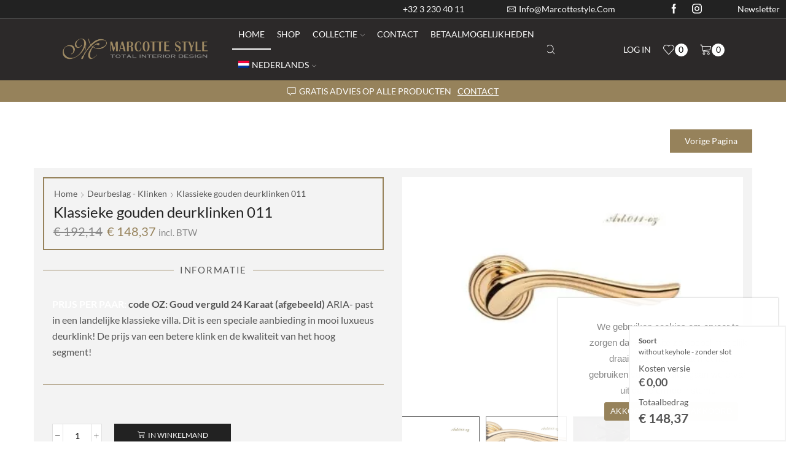

--- FILE ---
content_type: text/html; charset=UTF-8
request_url: https://shop.marcottestyle.com/product/klassieke-gouden-deurklinken-011/
body_size: 89601
content:

<!DOCTYPE html>
<html lang="nl-NL" xmlns="http://www.w3.org/1999/xhtml" prefix="og: http://ogp.me/ns# fb: http://www.facebook.com/2008/fbml product: https://ogp.me/ns/product#" prefix="og: https://ogp.me/ns#" >
<head>
	<meta charset="UTF-8" />
	<meta name="viewport" content="width=device-width, initial-scale=1.0, maximum-scale=1.0, user-scalable=0"/>
		<style>img:is([sizes="auto" i], [sizes^="auto," i]) { contain-intrinsic-size: 3000px 1500px }</style>
	<link rel="alternate" hreflang="nl" href="https://shop.marcottestyle.com/product/klassieke-gouden-deurklinken-011/" />
<link rel="alternate" hreflang="fr" href="https://shop.marcottestyle.com/product/klassieke-gouden-deurklinken-011/?lang=fr" />
<link rel="alternate" hreflang="de" href="https://shop.marcottestyle.com/product/klassieke-gouden-deurklinken-011/?lang=de" />
<link rel="alternate" hreflang="en" href="https://shop.marcottestyle.com/product/klassieke-gouden-deurklinken-011/?lang=en" />
<link rel="alternate" hreflang="x-default" href="https://shop.marcottestyle.com/product/klassieke-gouden-deurklinken-011/" />

<!-- Search Engine Optimization door Rank Math PRO - https://rankmath.com/ -->
<title>Exclusieve gouden deurklinken 011-OZ van Marcottestyle</title>
<meta name="description" content="Marcottestyle verkoopt exclusieve gouden deurklinken met 24 karat gepoten goud. Bekijk snel ons assortiment met economische prijzen."/>
<meta name="robots" content="nofollow, index, max-snippet:-1, max-video-preview:-1, max-image-preview:large"/>
<link rel="canonical" href="https://shop.marcottestyle.com/product/klassieke-gouden-deurklinken-011/" />
<meta property="og:locale" content="nl_NL" />
<meta property="og:type" content="product" />
<meta property="og:title" content="Exclusieve gouden deurklinken 011-OZ van Marcottestyle" />
<meta property="og:description" content="Marcottestyle verkoopt exclusieve gouden deurklinken met 24 karat gepoten goud. Bekijk snel ons assortiment met economische prijzen." />
<meta property="og:url" content="https://shop.marcottestyle.com/product/klassieke-gouden-deurklinken-011/" />
<meta property="og:site_name" content="Marcottestyle" />
<meta property="og:updated_time" content="2025-03-08T13:40:59+01:00" />
<meta property="og:image" content="https://shop.marcottestyle.com/wp-content/uploads/2020/05/Marcottestyle-klinken-011-oz-s.jpg" />
<meta property="og:image:secure_url" content="https://shop.marcottestyle.com/wp-content/uploads/2020/05/Marcottestyle-klinken-011-oz-s.jpg" />
<meta property="og:image:width" content="1920" />
<meta property="og:image:height" content="1280" />
<meta property="og:image:alt" content="landelijke klinken" />
<meta property="og:image:type" content="image/jpeg" />
<meta property="product:price:amount" content="148.37" />
<meta property="product:price:currency" content="EUR" />
<meta property="product:availability" content="instock" />
<meta property="product:retailer_item_id" content="ART011-COD130-MOD.RO.011-oz" />
<meta name="twitter:card" content="summary_large_image" />
<meta name="twitter:title" content="Exclusieve gouden deurklinken 011-OZ van Marcottestyle" />
<meta name="twitter:description" content="Marcottestyle verkoopt exclusieve gouden deurklinken met 24 karat gepoten goud. Bekijk snel ons assortiment met economische prijzen." />
<meta name="twitter:image" content="https://shop.marcottestyle.com/wp-content/uploads/2020/05/Marcottestyle-klinken-011-oz-s.jpg" />
<meta name="twitter:label1" content="Prijs" />
<meta name="twitter:data1" content="&euro;&nbsp;148,37" />
<meta name="twitter:label2" content="Beschikbaarheid" />
<meta name="twitter:data2" content="Op voorraad" />
<script type="application/ld+json" class="rank-math-schema-pro">{"@context":"https://schema.org","@graph":[{"@type":"Organization","@id":"https://shop.marcottestyle.com/#organization","name":"Marcottestyle BV","url":"https://shop.marcottestyle.com","sameAs":["https://www.facebook.com/MarcotteStyle","https://www.instagram.com/marcottestyle/"],"logo":{"@type":"ImageObject","@id":"https://shop.marcottestyle.com/#logo","url":"http://shop.marcottestyle.com/wp-content/uploads/cropped-MARCOTTESTYLE-LOGO-TRANSPARENT.png","contentUrl":"http://shop.marcottestyle.com/wp-content/uploads/cropped-MARCOTTESTYLE-LOGO-TRANSPARENT.png","caption":"Marcottestyle","inLanguage":"nl-NL","width":"512","height":"512"}},{"@type":"WebSite","@id":"https://shop.marcottestyle.com/#website","url":"https://shop.marcottestyle.com","name":"Marcottestyle","publisher":{"@id":"https://shop.marcottestyle.com/#organization"},"inLanguage":"nl-NL"},{"@type":"ImageObject","@id":"https://shop.marcottestyle.com/wp-content/uploads/2020/05/Marcottestyle-klinken-011-oz-s.jpg","url":"https://shop.marcottestyle.com/wp-content/uploads/2020/05/Marcottestyle-klinken-011-oz-s.jpg","width":"1920","height":"1280","inLanguage":"nl-NL"},{"@type":"ItemPage","@id":"https://shop.marcottestyle.com/product/klassieke-gouden-deurklinken-011/#webpage","url":"https://shop.marcottestyle.com/product/klassieke-gouden-deurklinken-011/","name":"Exclusieve gouden deurklinken 011-OZ van Marcottestyle","datePublished":"2020-05-27T14:55:53+02:00","dateModified":"2025-03-08T13:40:59+01:00","isPartOf":{"@id":"https://shop.marcottestyle.com/#website"},"primaryImageOfPage":{"@id":"https://shop.marcottestyle.com/wp-content/uploads/2020/05/Marcottestyle-klinken-011-oz-s.jpg"},"inLanguage":"nl-NL"},{"@type":"Product","name":"Exclusieve gouden deurklinken 011-OZ van Marcottestyle","description":"Marcottestyle verkoopt exclusieve gouden deurklinken met 24 karat gepoten goud. Bekijk snel ons assortiment met economische prijzen.","sku":"ART011-COD130-MOD.RO.011-oz","category":"Deurbeslag - Klinken","mainEntityOfPage":{"@id":"https://shop.marcottestyle.com/product/klassieke-gouden-deurklinken-011/#webpage"},"height":{"@type":"QuantitativeValue","unitCode":"CMT","value":"6.3"},"width":{"@type":"QuantitativeValue","unitCode":"CMT","value":"5.2"},"depth":{"@type":"QuantitativeValue","unitCode":"CMT","value":"15.0"},"image":[{"@type":"ImageObject","url":"https://shop.marcottestyle.com/wp-content/uploads/2020/05/Marcottestyle-klinken-011-oz-s.jpg","height":"1280","width":"1920"},{"@type":"ImageObject","url":"https://shop.marcottestyle.com/wp-content/uploads/2020/05/Marcottestyle-klinken-011-oz.jpg","height":"1280","width":"1920"},{"@type":"ImageObject","url":"https://shop.marcottestyle.com/wp-content/uploads/2020/05/Marcottestyle-klinken-aria-OZ-011-2.jpg","height":"1280","width":"1920"},{"@type":"ImageObject","url":"https://shop.marcottestyle.com/wp-content/uploads/2020/05/Marcottestyle-klinken-011-varia.jpg","height":"1280","width":"1920"}],"offers":{"@type":"Offer","price":"148.37","priceCurrency":"EUR","priceValidUntil":"2027-12-31","availability":"https://schema.org/InStock","itemCondition":"NewCondition","url":"https://shop.marcottestyle.com/product/klassieke-gouden-deurklinken-011/","seller":{"@type":"Organization","@id":"https://shop.marcottestyle.com/","name":"Marcottestyle","url":"https://shop.marcottestyle.com","logo":"http://shop.marcottestyle.com/wp-content/uploads/cropped-MARCOTTESTYLE-LOGO-TRANSPARENT.png"},"priceSpecification":{"price":"148.37","priceCurrency":"EUR","valueAddedTaxIncluded":"true"}},"@id":"https://shop.marcottestyle.com/product/klassieke-gouden-deurklinken-011/#richSnippet"}]}</script>
<!-- /Rank Math WordPress SEO plugin -->

<link rel='dns-prefetch' href='//www.googletagmanager.com' />
<link rel='dns-prefetch' href='//assets.pinterest.com' />
<link rel='dns-prefetch' href='//code.jivosite.com' />
<link rel="alternate" type="application/rss+xml" title="Marcottestyle Interiors &raquo; feed" href="https://shop.marcottestyle.com/feed/" />
<script type="text/javascript">
/* <![CDATA[ */
window._wpemojiSettings = {"baseUrl":"https:\/\/s.w.org\/images\/core\/emoji\/15.0.3\/72x72\/","ext":".png","svgUrl":"https:\/\/s.w.org\/images\/core\/emoji\/15.0.3\/svg\/","svgExt":".svg","source":{"concatemoji":"https:\/\/shop.marcottestyle.com\/wp-includes\/js\/wp-emoji-release.min.js?ver=6.7.2"}};
/*! This file is auto-generated */
!function(i,n){var o,s,e;function c(e){try{var t={supportTests:e,timestamp:(new Date).valueOf()};sessionStorage.setItem(o,JSON.stringify(t))}catch(e){}}function p(e,t,n){e.clearRect(0,0,e.canvas.width,e.canvas.height),e.fillText(t,0,0);var t=new Uint32Array(e.getImageData(0,0,e.canvas.width,e.canvas.height).data),r=(e.clearRect(0,0,e.canvas.width,e.canvas.height),e.fillText(n,0,0),new Uint32Array(e.getImageData(0,0,e.canvas.width,e.canvas.height).data));return t.every(function(e,t){return e===r[t]})}function u(e,t,n){switch(t){case"flag":return n(e,"\ud83c\udff3\ufe0f\u200d\u26a7\ufe0f","\ud83c\udff3\ufe0f\u200b\u26a7\ufe0f")?!1:!n(e,"\ud83c\uddfa\ud83c\uddf3","\ud83c\uddfa\u200b\ud83c\uddf3")&&!n(e,"\ud83c\udff4\udb40\udc67\udb40\udc62\udb40\udc65\udb40\udc6e\udb40\udc67\udb40\udc7f","\ud83c\udff4\u200b\udb40\udc67\u200b\udb40\udc62\u200b\udb40\udc65\u200b\udb40\udc6e\u200b\udb40\udc67\u200b\udb40\udc7f");case"emoji":return!n(e,"\ud83d\udc26\u200d\u2b1b","\ud83d\udc26\u200b\u2b1b")}return!1}function f(e,t,n){var r="undefined"!=typeof WorkerGlobalScope&&self instanceof WorkerGlobalScope?new OffscreenCanvas(300,150):i.createElement("canvas"),a=r.getContext("2d",{willReadFrequently:!0}),o=(a.textBaseline="top",a.font="600 32px Arial",{});return e.forEach(function(e){o[e]=t(a,e,n)}),o}function t(e){var t=i.createElement("script");t.src=e,t.defer=!0,i.head.appendChild(t)}"undefined"!=typeof Promise&&(o="wpEmojiSettingsSupports",s=["flag","emoji"],n.supports={everything:!0,everythingExceptFlag:!0},e=new Promise(function(e){i.addEventListener("DOMContentLoaded",e,{once:!0})}),new Promise(function(t){var n=function(){try{var e=JSON.parse(sessionStorage.getItem(o));if("object"==typeof e&&"number"==typeof e.timestamp&&(new Date).valueOf()<e.timestamp+604800&&"object"==typeof e.supportTests)return e.supportTests}catch(e){}return null}();if(!n){if("undefined"!=typeof Worker&&"undefined"!=typeof OffscreenCanvas&&"undefined"!=typeof URL&&URL.createObjectURL&&"undefined"!=typeof Blob)try{var e="postMessage("+f.toString()+"("+[JSON.stringify(s),u.toString(),p.toString()].join(",")+"));",r=new Blob([e],{type:"text/javascript"}),a=new Worker(URL.createObjectURL(r),{name:"wpTestEmojiSupports"});return void(a.onmessage=function(e){c(n=e.data),a.terminate(),t(n)})}catch(e){}c(n=f(s,u,p))}t(n)}).then(function(e){for(var t in e)n.supports[t]=e[t],n.supports.everything=n.supports.everything&&n.supports[t],"flag"!==t&&(n.supports.everythingExceptFlag=n.supports.everythingExceptFlag&&n.supports[t]);n.supports.everythingExceptFlag=n.supports.everythingExceptFlag&&!n.supports.flag,n.DOMReady=!1,n.readyCallback=function(){n.DOMReady=!0}}).then(function(){return e}).then(function(){var e;n.supports.everything||(n.readyCallback(),(e=n.source||{}).concatemoji?t(e.concatemoji):e.wpemoji&&e.twemoji&&(t(e.twemoji),t(e.wpemoji)))}))}((window,document),window._wpemojiSettings);
/* ]]> */
</script>
<link rel='stylesheet' id='animate-css' href='https://shop.marcottestyle.com/wp-content/plugins/qi-blocks/assets/css/plugins/animate/animate.min.css?ver=4.1.1' type='text/css' media='all' />
<link rel='stylesheet' id='sbr_styles-css' href='https://shop.marcottestyle.com/wp-content/plugins/reviews-feed/assets/css/sbr-styles.css?ver=2.1.0' type='text/css' media='all' />
<link rel='stylesheet' id='sbi_styles-css' href='https://shop.marcottestyle.com/wp-content/plugins/instagram-feed/css/sbi-styles.min.css?ver=6.8.0' type='text/css' media='all' />
<link rel='stylesheet' id='hfe-widgets-style-css' href='https://shop.marcottestyle.com/wp-content/plugins/header-footer-elementor/inc/widgets-css/frontend.css?ver=2.2.0' type='text/css' media='all' />
<link rel='stylesheet' id='themecomplete-fontawesome-css' href='https://shop.marcottestyle.com/wp-content/plugins/woocommerce-tm-extra-product-options/assets/css/fontawesome.css?ver=5.15.4' type='text/css' media='screen' />
<link rel='stylesheet' id='themecomplete-animate-css' href='https://shop.marcottestyle.com/wp-content/plugins/woocommerce-tm-extra-product-options/assets/css/animate.css?ver=7.0' type='text/css' media='all' />
<link rel='stylesheet' id='themecomplete-epo-css' href='https://shop.marcottestyle.com/wp-content/plugins/woocommerce-tm-extra-product-options/assets/css/tm-epo.css?ver=7.0' type='text/css' media='all' />
<link rel='stylesheet' id='themecomplete-epo-smallscreen-css' href='https://shop.marcottestyle.com/wp-content/plugins/woocommerce-tm-extra-product-options/assets/css/tm-epo-smallscreen.css?ver=7.0' type='text/css' media='only screen and (max-width: 768px)' />
<style id='themecomplete-styles-header-inline-css' type='text/css'>
:root {--tcgaprow: 15px;--tcgapcolumn: 15px;}
</style>
<style id='wp-emoji-styles-inline-css' type='text/css'>

	img.wp-smiley, img.emoji {
		display: inline !important;
		border: none !important;
		box-shadow: none !important;
		height: 1em !important;
		width: 1em !important;
		margin: 0 0.07em !important;
		vertical-align: -0.1em !important;
		background: none !important;
		padding: 0 !important;
	}
</style>
<style id='wp-block-library-inline-css' type='text/css'>
:root{--wp-admin-theme-color:#007cba;--wp-admin-theme-color--rgb:0,124,186;--wp-admin-theme-color-darker-10:#006ba1;--wp-admin-theme-color-darker-10--rgb:0,107,161;--wp-admin-theme-color-darker-20:#005a87;--wp-admin-theme-color-darker-20--rgb:0,90,135;--wp-admin-border-width-focus:2px;--wp-block-synced-color:#7a00df;--wp-block-synced-color--rgb:122,0,223;--wp-bound-block-color:var(--wp-block-synced-color)}@media (min-resolution:192dpi){:root{--wp-admin-border-width-focus:1.5px}}.wp-element-button{cursor:pointer}:root{--wp--preset--font-size--normal:16px;--wp--preset--font-size--huge:42px}:root .has-very-light-gray-background-color{background-color:#eee}:root .has-very-dark-gray-background-color{background-color:#313131}:root .has-very-light-gray-color{color:#eee}:root .has-very-dark-gray-color{color:#313131}:root .has-vivid-green-cyan-to-vivid-cyan-blue-gradient-background{background:linear-gradient(135deg,#00d084,#0693e3)}:root .has-purple-crush-gradient-background{background:linear-gradient(135deg,#34e2e4,#4721fb 50%,#ab1dfe)}:root .has-hazy-dawn-gradient-background{background:linear-gradient(135deg,#faaca8,#dad0ec)}:root .has-subdued-olive-gradient-background{background:linear-gradient(135deg,#fafae1,#67a671)}:root .has-atomic-cream-gradient-background{background:linear-gradient(135deg,#fdd79a,#004a59)}:root .has-nightshade-gradient-background{background:linear-gradient(135deg,#330968,#31cdcf)}:root .has-midnight-gradient-background{background:linear-gradient(135deg,#020381,#2874fc)}.has-regular-font-size{font-size:1em}.has-larger-font-size{font-size:2.625em}.has-normal-font-size{font-size:var(--wp--preset--font-size--normal)}.has-huge-font-size{font-size:var(--wp--preset--font-size--huge)}.has-text-align-center{text-align:center}.has-text-align-left{text-align:left}.has-text-align-right{text-align:right}#end-resizable-editor-section{display:none}.aligncenter{clear:both}.items-justified-left{justify-content:flex-start}.items-justified-center{justify-content:center}.items-justified-right{justify-content:flex-end}.items-justified-space-between{justify-content:space-between}.screen-reader-text{border:0;clip:rect(1px,1px,1px,1px);clip-path:inset(50%);height:1px;margin:-1px;overflow:hidden;padding:0;position:absolute;width:1px;word-wrap:normal!important}.screen-reader-text:focus{background-color:#ddd;clip:auto!important;clip-path:none;color:#444;display:block;font-size:1em;height:auto;left:5px;line-height:normal;padding:15px 23px 14px;text-decoration:none;top:5px;width:auto;z-index:100000}html :where(.has-border-color){border-style:solid}html :where([style*=border-top-color]){border-top-style:solid}html :where([style*=border-right-color]){border-right-style:solid}html :where([style*=border-bottom-color]){border-bottom-style:solid}html :where([style*=border-left-color]){border-left-style:solid}html :where([style*=border-width]){border-style:solid}html :where([style*=border-top-width]){border-top-style:solid}html :where([style*=border-right-width]){border-right-style:solid}html :where([style*=border-bottom-width]){border-bottom-style:solid}html :where([style*=border-left-width]){border-left-style:solid}html :where(img[class*=wp-image-]){height:auto;max-width:100%}:where(figure){margin:0 0 1em}html :where(.is-position-sticky){--wp-admin--admin-bar--position-offset:var(--wp-admin--admin-bar--height,0px)}@media screen and (max-width:600px){html :where(.is-position-sticky){--wp-admin--admin-bar--position-offset:0px}}
</style>
<style id='classic-theme-styles-inline-css' type='text/css'>
/*! This file is auto-generated */
.wp-block-button__link{color:#fff;background-color:#32373c;border-radius:9999px;box-shadow:none;text-decoration:none;padding:calc(.667em + 2px) calc(1.333em + 2px);font-size:1.125em}.wp-block-file__button{background:#32373c;color:#fff;text-decoration:none}
</style>
<link rel='stylesheet' id='cookie-notice-front-css' href='https://shop.marcottestyle.com/wp-content/plugins/cookie-notice/css/front.min.css?ver=2.5.6' type='text/css' media='all' />
<link rel='stylesheet' id='qi-blocks-grid-css' href='https://shop.marcottestyle.com/wp-content/plugins/qi-blocks/assets/dist/grid.css?ver=1.3.5' type='text/css' media='all' />
<link rel='stylesheet' id='qi-blocks-main-css' href='https://shop.marcottestyle.com/wp-content/plugins/qi-blocks/assets/dist/main.css?ver=1.3.5' type='text/css' media='all' />
<style id='qi-blocks-main-inline-css' type='text/css'>
body  .qodef-widget-block-b2274bc6 .qodef-orientation--right .qodef-m-card:nth-last-child(3){transform: scale(calc(1 - 2 * 0.2));right: calc( -1 * 2 * 25%);} body  .qodef-widget-block-b2274bc6 .qodef-orientation--right .qodef-m-card:nth-last-child(2){transform: scale(calc(1 - 1 * 0.2));right: calc( -1 * 1 * 25%);} body  .qodef-widget-block-b2274bc6 .qodef-orientation--right .qodef-m-card:nth-last-child(1){transform: scale(calc(1 - 0 * 0.2));right: calc( -1 * 0 * 25%);} body  .qodef-widget-block-1259e47f .qodef-gutenberg-section{--qi-blocks-columns-gap: 30px;} body  .qodef-widget-block-fa09447b .qi-block-team-member.qodef-item-layout--info-from-bottom .qodef-m-content{align-items: center;justify-content: center;text-align: center;} body  .qodef-widget-block-fa09447b .qi-block-team-member.qodef-item-layout--info-on-hover .qodef-m-content{align-items: center;justify-content: center;text-align: center;} body  .qodef-widget-block-fa09447b .qi-block-team-member.qodef-item-layout--info-on-hover-inset .qodef-m-content{align-items: center;justify-content: center;text-align: center;} body  .qodef-widget-block-fd34ffdd .qi-block-data-table .qodef-m-table-pagination{justify-content: flex-end;} body  .qodef-widget-block-fd34ffdd .qi-block-data-table .qodef-m-table{table-layout: auto;} body  .qodef-widget-block-f01b2af8 .qi-block-pricing-list.qodef-with-separator .qodef-m-item:not(:last-child){border-bottom-style: solid;} body  .qodef-widget-block-f01b2af8 .qi-block-pricing-list.qodef-pricing-line--pattern .qodef-e-heading-line{background-image: url();} body  .qodef-widget-block-99b47c7d .qodef-gutenberg-section{--qi-blocks-columns-gap: 30px;} body  .qodef-widget-block-5828d71a .qodef-orientation--right .qodef-m-card:nth-last-child(3){transform: scale(calc(1 - 2 * 0.2));right: calc( -1 * 2 * 25%);} body  .qodef-widget-block-5828d71a .qodef-orientation--right .qodef-m-card:nth-last-child(2){transform: scale(calc(1 - 1 * 0.2));right: calc( -1 * 1 * 25%);} body  .qodef-widget-block-5828d71a .qodef-orientation--right .qodef-m-card:nth-last-child(1){transform: scale(calc(1 - 0 * 0.2));right: calc( -1 * 0 * 25%);} body  .qodef-widget-block-31bb2ca0 .qodef-gutenberg-section{--qi-blocks-columns-gap: 30px;} body  .qodef-widget-block-1cee967b .qodef-orientation--right .qodef-m-card:nth-last-child(3){transform: scale(calc(1 - 2 * 0.2));right: calc( -1 * 2 * 25%);} body  .qodef-widget-block-1cee967b .qodef-orientation--right .qodef-m-card:nth-last-child(2){transform: scale(calc(1 - 1 * 0.2));right: calc( -1 * 1 * 25%);} body  .qodef-widget-block-1cee967b .qodef-orientation--right .qodef-m-card:nth-last-child(1){transform: scale(calc(1 - 0 * 0.2));right: calc( -1 * 0 * 25%);}
</style>
<style id='woocommerce-inline-inline-css' type='text/css'>
.woocommerce form .form-row .required { visibility: visible; }
</style>
<link rel='stylesheet' id='cff-css' href='https://shop.marcottestyle.com/wp-content/plugins/custom-facebook-feed/assets/css/cff-style.min.css?ver=4.3.0' type='text/css' media='all' />
<link rel='stylesheet' id='sb-font-awesome-css' href='https://shop.marcottestyle.com/wp-content/plugins/custom-facebook-feed/assets/css/font-awesome.min.css?ver=4.7.0' type='text/css' media='all' />
<link rel='stylesheet' id='wpml-legacy-dropdown-0-css' href='https://shop.marcottestyle.com/wp-content/plugins/sitepress-multilingual-cms/templates/language-switchers/legacy-dropdown/style.min.css?ver=1' type='text/css' media='all' />
<style id='wpml-legacy-dropdown-0-inline-css' type='text/css'>
.wpml-ls-statics-shortcode_actions{background-color:#ffffff;}.wpml-ls-statics-shortcode_actions, .wpml-ls-statics-shortcode_actions .wpml-ls-sub-menu, .wpml-ls-statics-shortcode_actions a {border-color:#cdcdcd;}.wpml-ls-statics-shortcode_actions a, .wpml-ls-statics-shortcode_actions .wpml-ls-sub-menu a, .wpml-ls-statics-shortcode_actions .wpml-ls-sub-menu a:link, .wpml-ls-statics-shortcode_actions li:not(.wpml-ls-current-language) .wpml-ls-link, .wpml-ls-statics-shortcode_actions li:not(.wpml-ls-current-language) .wpml-ls-link:link {color:#444444;background-color:#ffffff;}.wpml-ls-statics-shortcode_actions .wpml-ls-sub-menu a:hover,.wpml-ls-statics-shortcode_actions .wpml-ls-sub-menu a:focus, .wpml-ls-statics-shortcode_actions .wpml-ls-sub-menu a:link:hover, .wpml-ls-statics-shortcode_actions .wpml-ls-sub-menu a:link:focus {color:#000000;background-color:#eeeeee;}.wpml-ls-statics-shortcode_actions .wpml-ls-current-language > a {color:#444444;background-color:#ffffff;}.wpml-ls-statics-shortcode_actions .wpml-ls-current-language:hover>a, .wpml-ls-statics-shortcode_actions .wpml-ls-current-language>a:focus {color:#000000;background-color:#eeeeee;}
</style>
<link rel='stylesheet' id='wpml-menu-item-0-css' href='https://shop.marcottestyle.com/wp-content/plugins/sitepress-multilingual-cms/templates/language-switchers/menu-item/style.min.css?ver=1' type='text/css' media='all' />
<link rel='stylesheet' id='woocommerce-product-attachment-css' href='https://shop.marcottestyle.com/wp-content/plugins/woo-product-attachment/public/css/woocommerce-product-attachment-public.css?ver=2.1.6' type='text/css' media='all' />
<link rel='stylesheet' id='hfe-style-css' href='https://shop.marcottestyle.com/wp-content/plugins/header-footer-elementor/assets/css/header-footer-elementor.css?ver=2.2.0' type='text/css' media='all' />
<link rel='stylesheet' id='elementor-frontend-css' href='https://shop.marcottestyle.com/wp-content/plugins/elementor/assets/css/frontend.min.css?ver=3.31.3' type='text/css' media='all' />
<link rel='stylesheet' id='elementor-post-142724-css' href='https://shop.marcottestyle.com/wp-content/uploads/elementor/css/post-142724.css?ver=1767872660' type='text/css' media='all' />
<link rel='stylesheet' id='cffstyles-css' href='https://shop.marcottestyle.com/wp-content/plugins/custom-facebook-feed/assets/css/cff-style.min.css?ver=4.3.0' type='text/css' media='all' />
<link rel='stylesheet' id='sbistyles-css' href='https://shop.marcottestyle.com/wp-content/plugins/instagram-feed/css/sbi-styles.min.css?ver=6.8.0' type='text/css' media='all' />
<link rel='stylesheet' id='she-header-style-css' href='https://shop.marcottestyle.com/wp-content/plugins/sticky-header-effects-for-elementor/assets/css/she-header-style.css?ver=1.7.6' type='text/css' media='all' />
<link rel='stylesheet' id='megamenu-css' href='https://shop.marcottestyle.com/wp-content/uploads/maxmegamenu/style_nl.css?ver=c565f5' type='text/css' media='all' />
<link rel='stylesheet' id='dashicons-css' href='https://shop.marcottestyle.com/wp-includes/css/dashicons.min.css?ver=6.7.2' type='text/css' media='all' />
<link rel='stylesheet' id='pinterest-for-woocommerce-pins-css' href='//shop.marcottestyle.com/wp-content/plugins/pinterest-for-woocommerce/assets/css/frontend/pinterest-for-woocommerce-pins.min.css?ver=1.4.17' type='text/css' media='all' />
<link rel='stylesheet' id='brands-styles-css' href='https://shop.marcottestyle.com/wp-content/plugins/woocommerce/assets/css/brands.css?ver=9.6.2' type='text/css' media='all' />
<link rel='stylesheet' id='widget-image-css' href='https://shop.marcottestyle.com/wp-content/plugins/elementor/assets/css/widget-image.min.css?ver=3.31.3' type='text/css' media='all' />
<link rel='stylesheet' id='widget-spacer-css' href='https://shop.marcottestyle.com/wp-content/plugins/elementor/assets/css/widget-spacer.min.css?ver=3.31.3' type='text/css' media='all' />
<link rel='stylesheet' id='widget-heading-css' href='https://shop.marcottestyle.com/wp-content/plugins/elementor/assets/css/widget-heading.min.css?ver=3.31.3' type='text/css' media='all' />
<link rel='stylesheet' id='e-popup-css' href='https://shop.marcottestyle.com/wp-content/plugins/elementor-pro/assets/css/conditionals/popup.min.css?ver=3.27.2' type='text/css' media='all' />
<link rel='stylesheet' id='etheme-parent-style-css' href='https://shop.marcottestyle.com/wp-content/themes/xstore/xstore.min.css?ver=9.4.7' type='text/css' media='all' />
<link rel='stylesheet' id='etheme-breadcrumbs-css' href='https://shop.marcottestyle.com/wp-content/themes/xstore/css/modules/breadcrumbs.min.css?ver=9.4.7' type='text/css' media='all' />
<link rel='stylesheet' id='widget-woocommerce-product-price-css' href='https://shop.marcottestyle.com/wp-content/plugins/elementor-pro/assets/css/widget-woocommerce-product-price.min.css?ver=3.27.2' type='text/css' media='all' />
<link rel='stylesheet' id='widget-divider-css' href='https://shop.marcottestyle.com/wp-content/plugins/elementor/assets/css/widget-divider.min.css?ver=3.31.3' type='text/css' media='all' />
<link rel='stylesheet' id='widget-woocommerce-product-add-to-cart-css' href='https://shop.marcottestyle.com/wp-content/plugins/elementor-pro/assets/css/widget-woocommerce-product-add-to-cart.min.css?ver=3.27.2' type='text/css' media='all' />
<link rel='stylesheet' id='e-animation-fadeIn-css' href='https://shop.marcottestyle.com/wp-content/plugins/elementor/assets/lib/animations/styles/fadeIn.min.css?ver=3.31.3' type='text/css' media='all' />
<link rel='stylesheet' id='e-animation-fadeInDown-css' href='https://shop.marcottestyle.com/wp-content/plugins/elementor/assets/lib/animations/styles/fadeInDown.min.css?ver=3.31.3' type='text/css' media='all' />
<link rel='stylesheet' id='etheme-elementor-modal-popup-css' href='https://shop.marcottestyle.com/wp-content/themes/xstore/css/modules/builders/elementor/etheme-modal-popup.min.css?ver=9.4.7' type='text/css' media='all' />
<link rel='stylesheet' id='etheme-single-product-images-css' href='https://shop.marcottestyle.com/wp-content/themes/xstore/css/modules/woocommerce/single-product/product-images.min.css?ver=9.4.7' type='text/css' media='all' />
<link rel='stylesheet' id='widget-woocommerce-product-meta-css' href='https://shop.marcottestyle.com/wp-content/plugins/elementor-pro/assets/css/widget-woocommerce-product-meta.min.css?ver=3.27.2' type='text/css' media='all' />
<link rel='stylesheet' id='etheme-tabs-css' href='https://shop.marcottestyle.com/wp-content/themes/xstore/css/modules/tabs.min.css?ver=9.4.7' type='text/css' media='all' />
<link rel='stylesheet' id='etheme-wc-tabs-types-style-css' href='https://shop.marcottestyle.com/wp-content/themes/xstore/css/modules/woocommerce/single-product/tabs-types.min.css?ver=9.4.7' type='text/css' media='all' />
<link rel='stylesheet' id='swiper-css' href='https://shop.marcottestyle.com/wp-content/plugins/elementor/assets/lib/swiper/v8/css/swiper.min.css?ver=8.4.5' type='text/css' media='all' />
<link rel='stylesheet' id='e-swiper-css' href='https://shop.marcottestyle.com/wp-content/plugins/elementor/assets/css/conditionals/e-swiper.min.css?ver=3.31.3' type='text/css' media='all' />
<link rel='stylesheet' id='etheme-woocommerce-css' href='https://shop.marcottestyle.com/wp-content/themes/xstore/css/modules/woocommerce/global.min.css?ver=9.4.7' type='text/css' media='all' />
<link rel='stylesheet' id='etheme-woocommerce-archive-css' href='https://shop.marcottestyle.com/wp-content/themes/xstore/css/modules/woocommerce/archive.min.css?ver=9.4.7' type='text/css' media='all' />
<link rel='stylesheet' id='elementor-post-42361-css' href='https://shop.marcottestyle.com/wp-content/uploads/elementor/css/post-42361.css?ver=1767872660' type='text/css' media='all' />
<link rel='stylesheet' id='elementor-post-42681-css' href='https://shop.marcottestyle.com/wp-content/uploads/elementor/css/post-42681.css?ver=1767872660' type='text/css' media='all' />
<link rel='stylesheet' id='elementor-post-42737-css' href='https://shop.marcottestyle.com/wp-content/uploads/elementor/css/post-42737.css?ver=1767872666' type='text/css' media='all' />
<link rel='stylesheet' id='flexible-shipping-free-shipping-css' href='https://shop.marcottestyle.com/wp-content/plugins/flexible-shipping/assets/dist/css/free-shipping.css?ver=6.0.0.2' type='text/css' media='all' />
<link rel='stylesheet' id='mollie-applepaydirect-css' href='https://shop.marcottestyle.com/wp-content/plugins/mollie-payments-for-woocommerce/public/css/mollie-applepaydirect.min.css?ver=1763485033' type='text/css' media='screen' />
<link rel='stylesheet' id='newsletter-css' href='https://shop.marcottestyle.com/wp-content/plugins/newsletter/style.css?ver=8.7.0' type='text/css' media='all' />
<link rel='stylesheet' id='threesixty-css' href='https://shop.marcottestyle.com/wp-content/plugins/smart-product-viewer/includes/css/360.css?ver=6.7.2' type='text/css' media='all' />
<link rel='stylesheet' id='magnific-popup-css' href='https://shop.marcottestyle.com/wp-content/plugins/smart-product-viewer/includes/css/magnific-popup.css?ver=6.7.2' type='text/css' media='all' />
<link rel='stylesheet' id='hfe-elementor-icons-css' href='https://shop.marcottestyle.com/wp-content/plugins/elementor/assets/lib/eicons/css/elementor-icons.min.css?ver=5.34.0' type='text/css' media='all' />
<link rel='stylesheet' id='hfe-icons-list-css' href='https://shop.marcottestyle.com/wp-content/plugins/elementor/assets/css/widget-icon-list.min.css?ver=3.24.3' type='text/css' media='all' />
<link rel='stylesheet' id='hfe-social-icons-css' href='https://shop.marcottestyle.com/wp-content/plugins/elementor/assets/css/widget-social-icons.min.css?ver=3.24.0' type='text/css' media='all' />
<link rel='stylesheet' id='hfe-social-share-icons-brands-css' href='https://shop.marcottestyle.com/wp-content/plugins/elementor/assets/lib/font-awesome/css/brands.css?ver=5.15.3' type='text/css' media='all' />
<link rel='stylesheet' id='hfe-social-share-icons-fontawesome-css' href='https://shop.marcottestyle.com/wp-content/plugins/elementor/assets/lib/font-awesome/css/fontawesome.css?ver=5.15.3' type='text/css' media='all' />
<link rel='stylesheet' id='hfe-nav-menu-icons-css' href='https://shop.marcottestyle.com/wp-content/plugins/elementor/assets/lib/font-awesome/css/solid.css?ver=5.15.3' type='text/css' media='all' />
<link rel='stylesheet' id='hfe-widget-blockquote-css' href='https://shop.marcottestyle.com/wp-content/plugins/elementor-pro/assets/css/widget-blockquote.min.css?ver=3.25.0' type='text/css' media='all' />
<link rel='stylesheet' id='hfe-mega-menu-css' href='https://shop.marcottestyle.com/wp-content/plugins/elementor-pro/assets/css/widget-mega-menu.min.css?ver=3.26.2' type='text/css' media='all' />
<link rel='stylesheet' id='hfe-nav-menu-widget-css' href='https://shop.marcottestyle.com/wp-content/plugins/elementor-pro/assets/css/widget-nav-menu.min.css?ver=3.26.0' type='text/css' media='all' />
<link rel='stylesheet' id='etheme-elementor-style-css' href='https://shop.marcottestyle.com/wp-content/themes/xstore/css/elementor.min.css?ver=9.4.7' type='text/css' media='all' />
<link rel='stylesheet' id='etheme-cookie-notice-style-css' href='https://shop.marcottestyle.com/wp-content/themes/xstore/css/cookie-notice.min.css?ver=9.4.7' type='text/css' media='all' />
<link rel='stylesheet' id='etheme-back-top-css' href='https://shop.marcottestyle.com/wp-content/themes/xstore/css/modules/back-top.min.css?ver=9.4.7' type='text/css' media='all' />
<link rel='stylesheet' id='etheme-mobile-panel-css' href='https://shop.marcottestyle.com/wp-content/themes/xstore/css/modules/layout/mobile-panel.min.css?ver=9.4.7' type='text/css' media='all' />
<link rel='stylesheet' id='etheme-swatches-style-css' href='https://shop.marcottestyle.com/wp-content/themes/xstore/css/swatches.min.css?ver=9.4.7' type='text/css' media='all' />
<link rel='stylesheet' id='etheme-single-product-css' href='https://shop.marcottestyle.com/wp-content/themes/xstore/css/modules/woocommerce/single-product/single-product.min.css?ver=9.4.7' type='text/css' media='all' />
<link rel='stylesheet' id='etheme-single-product-elements-css' href='https://shop.marcottestyle.com/wp-content/themes/xstore/css/modules/woocommerce/single-product/single-product-elements.min.css?ver=9.4.7' type='text/css' media='all' />
<link rel='stylesheet' id='etheme-star-rating-css' href='https://shop.marcottestyle.com/wp-content/themes/xstore/css/modules/star-rating.min.css?ver=9.4.7' type='text/css' media='all' />
<link rel='stylesheet' id='etheme-comments-css' href='https://shop.marcottestyle.com/wp-content/themes/xstore/css/modules/comments.min.css?ver=9.4.7' type='text/css' media='all' />
<link rel='stylesheet' id='etheme-single-post-meta-css' href='https://shop.marcottestyle.com/wp-content/themes/xstore/css/modules/blog/single-post/meta.min.css?ver=9.4.7' type='text/css' media='all' />
<link rel='stylesheet' id='etheme-portfolio-css' href='https://shop.marcottestyle.com/wp-content/themes/xstore/css/portfolio.min.css?ver=9.4.7' type='text/css' media='all' />
<link rel='stylesheet' id='etheme-isotope-filters-css' href='https://shop.marcottestyle.com/wp-content/themes/xstore/css/modules/isotope/filters.min.css?ver=9.4.7' type='text/css' media='all' />
<style id='xstore-icons-font-inline-css' type='text/css'>
@font-face {
				  font-family: 'xstore-icons';
				  src:
				    url('https://shop.marcottestyle.com/wp-content/themes/xstore/fonts/xstore-icons-light.ttf') format('truetype'),
				    url('https://shop.marcottestyle.com/wp-content/themes/xstore/fonts/xstore-icons-light.woff2') format('woff2'),
				    url('https://shop.marcottestyle.com/wp-content/themes/xstore/fonts/xstore-icons-light.woff') format('woff'),
				    url('https://shop.marcottestyle.com/wp-content/themes/xstore/fonts/xstore-icons-light.svg#xstore-icons') format('svg');
				  font-weight: normal;
				  font-style: normal;
				  font-display: swap;
				}
</style>
<link rel='stylesheet' id='etheme-header-contacts-css' href='https://shop.marcottestyle.com/wp-content/themes/xstore/css/modules/layout/header/parts/contacts.min.css?ver=9.4.7' type='text/css' media='all' />
<link rel='stylesheet' id='etheme-header-search-css' href='https://shop.marcottestyle.com/wp-content/themes/xstore/css/modules/layout/header/parts/search.min.css?ver=9.4.7' type='text/css' media='all' />
<link rel='stylesheet' id='etheme-product-view-default-css' href='https://shop.marcottestyle.com/wp-content/themes/xstore/css/modules/woocommerce/product-hovers/product-view-default.min.css?ver=9.4.7' type='text/css' media='all' />
<link rel='stylesheet' id='etheme-blog-global-css' href='https://shop.marcottestyle.com/wp-content/themes/xstore/css/modules/blog/blog-global.min.css?ver=9.4.7' type='text/css' media='all' />
<link rel='stylesheet' id='etheme-header-menu-css' href='https://shop.marcottestyle.com/wp-content/themes/xstore/css/modules/layout/header/parts/menu.min.css?ver=9.4.7' type='text/css' media='all' />
<link rel='stylesheet' id='xstore-kirki-styles-css' href='https://shop.marcottestyle.com/wp-content/uploads/xstore/kirki-styles.css?ver=1741118593123' type='text/css' media='all' />
<link rel='stylesheet' id='ekit-widget-styles-css' href='https://shop.marcottestyle.com/wp-content/plugins/elementskit-lite/widgets/init/assets/css/widget-styles.css?ver=3.4.3' type='text/css' media='all' />
<link rel='stylesheet' id='ekit-responsive-css' href='https://shop.marcottestyle.com/wp-content/plugins/elementskit-lite/widgets/init/assets/css/responsive.css?ver=3.4.3' type='text/css' media='all' />
<link rel='stylesheet' id='elementor-gf-local-roboto-css' href='http://shop.marcottestyle.com/wp-content/uploads/elementor/google-fonts/css/roboto.css?ver=1743851360' type='text/css' media='all' />
<link rel='stylesheet' id='elementor-gf-local-robotoslab-css' href='http://shop.marcottestyle.com/wp-content/uploads/elementor/google-fonts/css/robotoslab.css?ver=1756395983' type='text/css' media='all' />
<link rel='stylesheet' id='elementor-gf-local-lato-css' href='http://shop.marcottestyle.com/wp-content/uploads/elementor/google-fonts/css/lato.css?ver=1756395984' type='text/css' media='all' />
<script type="text/javascript" id="woocommerce-google-analytics-integration-gtag-js-after">
/* <![CDATA[ */
/* Google Analytics for WooCommerce (gtag.js) */
					window.dataLayer = window.dataLayer || [];
					function gtag(){dataLayer.push(arguments);}
					// Set up default consent state.
					for ( const mode of [{"analytics_storage":"denied","ad_storage":"denied","ad_user_data":"denied","ad_personalization":"denied","region":["AT","BE","BG","HR","CY","CZ","DK","EE","FI","FR","DE","GR","HU","IS","IE","IT","LV","LI","LT","LU","MT","NL","NO","PL","PT","RO","SK","SI","ES","SE","GB","CH"]}] || [] ) {
						gtag( "consent", "default", { "wait_for_update": 500, ...mode } );
					}
					gtag("js", new Date());
					gtag("set", "developer_id.dOGY3NW", true);
					gtag("config", "G-VXGEP2BSF2", {"track_404":true,"allow_google_signals":true,"logged_in":false,"linker":{"domains":["https:"],"allow_incoming":false},"custom_map":{"dimension1":"logged_in"}});
/* ]]> */
</script>
<script type="text/javascript" id="wpml-cookie-js-extra">
/* <![CDATA[ */
var wpml_cookies = {"wp-wpml_current_language":{"value":"nl","expires":1,"path":"\/"}};
var wpml_cookies = {"wp-wpml_current_language":{"value":"nl","expires":1,"path":"\/"}};
/* ]]> */
</script>
<script type="text/javascript" src="https://shop.marcottestyle.com/wp-content/plugins/sitepress-multilingual-cms/res/js/cookies/language-cookie.js?ver=473900" id="wpml-cookie-js" defer="defer" data-wp-strategy="defer"></script>
<script type="text/javascript" src="https://shop.marcottestyle.com/wp-includes/js/jquery/jquery.min.js?ver=3.7.1" id="jquery-core-js"></script>
<script type="text/javascript" src="https://shop.marcottestyle.com/wp-includes/js/jquery/jquery-migrate.min.js?ver=3.4.1" id="jquery-migrate-js"></script>
<script type="text/javascript" id="jquery-js-after">
/* <![CDATA[ */
!function($){"use strict";$(document).ready(function(){$(this).scrollTop()>100&&$(".hfe-scroll-to-top-wrap").removeClass("hfe-scroll-to-top-hide"),$(window).scroll(function(){$(this).scrollTop()<100?$(".hfe-scroll-to-top-wrap").fadeOut(300):$(".hfe-scroll-to-top-wrap").fadeIn(300)}),$(".hfe-scroll-to-top-wrap").on("click",function(){$("html, body").animate({scrollTop:0},300);return!1})})}(jQuery);
/* ]]> */
</script>
<script type="text/javascript" id="cookie-notice-front-js-before">
/* <![CDATA[ */
var cnArgs = {"ajaxUrl":"https:\/\/shop.marcottestyle.com\/wp-admin\/admin-ajax.php","nonce":"0177199fc2","hideEffect":"fade","position":"bottom","onScroll":false,"onScrollOffset":100,"onClick":false,"cookieName":"cookie_notice_accepted","cookieTime":2592000,"cookieTimeRejected":2592000,"globalCookie":false,"redirection":false,"cache":true,"revokeCookies":true,"revokeCookiesOpt":"automatic"};
/* ]]> */
</script>
<script type="text/javascript" src="https://shop.marcottestyle.com/wp-content/plugins/cookie-notice/js/front.min.js?ver=2.5.6" id="cookie-notice-front-js"></script>
<script type="text/javascript" id="tp-js-js-extra">
/* <![CDATA[ */
var trustpilot_settings = {"key":"Tg9ba9uaCUFO67Fl","TrustpilotScriptUrl":"https:\/\/invitejs.trustpilot.com\/tp.min.js","IntegrationAppUrl":"\/\/ecommscript-integrationapp.trustpilot.com","PreviewScriptUrl":"\/\/ecommplugins-scripts.trustpilot.com\/v2.1\/js\/preview.min.js","PreviewCssUrl":"\/\/ecommplugins-scripts.trustpilot.com\/v2.1\/css\/preview.min.css","PreviewWPCssUrl":"\/\/ecommplugins-scripts.trustpilot.com\/v2.1\/css\/preview_wp.css","WidgetScriptUrl":"\/\/widget.trustpilot.com\/bootstrap\/v5\/tp.widget.bootstrap.min.js"};
/* ]]> */
</script>
<script type="text/javascript" src="https://shop.marcottestyle.com/wp-content/plugins/trustpilot-reviews/review/assets/js/headerScript.min.js?ver=1.0&#039; async=&#039;async" id="tp-js-js"></script>
<script type="text/javascript" src="https://shop.marcottestyle.com/wp-content/plugins/woocommerce/assets/js/jquery-blockui/jquery.blockUI.min.js?ver=2.7.0-wc.9.6.2" id="jquery-blockui-js" data-wp-strategy="defer"></script>
<script type="text/javascript" id="wc-add-to-cart-js-extra">
/* <![CDATA[ */
var wc_add_to_cart_params = {"ajax_url":"\/wp-admin\/admin-ajax.php","wc_ajax_url":"\/?wc-ajax=%%endpoint%%","i18n_view_cart":"Bekijk winkelwagen","cart_url":"https:\/\/shop.marcottestyle.com\/cart-2\/","is_cart":"","cart_redirect_after_add":"no"};
/* ]]> */
</script>
<script type="text/javascript" src="https://shop.marcottestyle.com/wp-content/plugins/woocommerce/assets/js/frontend/add-to-cart.min.js?ver=9.6.2" id="wc-add-to-cart-js" defer="defer" data-wp-strategy="defer"></script>
<script type="text/javascript" src="https://shop.marcottestyle.com/wp-content/plugins/woocommerce/assets/js/zoom/jquery.zoom.min.js?ver=1.7.21-wc.9.6.2" id="zoom-js" defer="defer" data-wp-strategy="defer"></script>
<script type="text/javascript" id="wc-single-product-js-extra">
/* <![CDATA[ */
var wc_single_product_params = {"i18n_required_rating_text":"Selecteer een waardering","i18n_product_gallery_trigger_text":"Afbeeldinggalerij in volledig scherm bekijken","review_rating_required":"yes","flexslider":{"rtl":false,"animation":"slide","smoothHeight":true,"directionNav":false,"controlNav":"thumbnails","slideshow":false,"animationSpeed":500,"animationLoop":false,"allowOneSlide":false},"zoom_enabled":"1","zoom_options":[],"photoswipe_enabled":"","photoswipe_options":{"shareEl":false,"closeOnScroll":false,"history":false,"hideAnimationDuration":0,"showAnimationDuration":0},"flexslider_enabled":""};
/* ]]> */
</script>
<script type="text/javascript" src="https://shop.marcottestyle.com/wp-content/plugins/woocommerce/assets/js/frontend/single-product.min.js?ver=9.6.2" id="wc-single-product-js" defer="defer" data-wp-strategy="defer"></script>
<script type="text/javascript" src="https://shop.marcottestyle.com/wp-content/plugins/woocommerce/assets/js/js-cookie/js.cookie.min.js?ver=2.1.4-wc.9.6.2" id="js-cookie-js" data-wp-strategy="defer"></script>
<script type="text/javascript" src="https://shop.marcottestyle.com/wp-content/plugins/sitepress-multilingual-cms/templates/language-switchers/legacy-dropdown/script.min.js?ver=1" id="wpml-legacy-dropdown-0-js"></script>
<script type="text/javascript" src="https://shop.marcottestyle.com/wp-content/plugins/woo-product-attachment/public/js/woocommerce-product-attachment-public.js?ver=2.1.6" id="woocommerce-product-attachment-js"></script>
<script type="text/javascript" id="etheme-js-extra">
/* <![CDATA[ */
var etConfig = {"noresults":"No results were found!","ajaxSearchResultsArrow":"<svg version=\"1.1\" width=\"1em\" height=\"1em\" class=\"arrow\" xmlns=\"http:\/\/www.w3.org\/2000\/svg\" xmlns:xlink=\"http:\/\/www.w3.org\/1999\/xlink\" x=\"0px\" y=\"0px\" viewBox=\"0 0 100 100\" style=\"enable-background:new 0 0 100 100;\" xml:space=\"preserve\"><path d=\"M99.1186676,94.8567734L10.286458,6.0255365h53.5340881c1.6616173,0,3.0132561-1.3516402,3.0132561-3.0127683\r\n\tS65.4821625,0,63.8205452,0H3.0137398c-1.6611279,0-3.012768,1.3516402-3.012768,3.0127683v60.8068047\r\n\tc0,1.6616135,1.3516402,3.0132523,3.012768,3.0132523s3.012768-1.3516388,3.012768-3.0132523V10.2854862L94.8577423,99.117691\r\n\tC95.4281311,99.6871109,96.1841202,100,96.9886856,100c0.8036041,0,1.5595856-0.3128891,2.129982-0.882309\r\n\tC100.2924805,97.9419327,100.2924805,96.0305862,99.1186676,94.8567734z\"><\/path><\/svg>","successfullyAdded":"Product added.","successfullyRemoved":"Product removed.","successfullyUpdated":"Product quantity updated.","successfullyCopied":"Copied to clipboard","saleStarts":"Sale starts in:","saleFinished":"This sale already finished","confirmQuestion":"Are you sure?","viewCart":"View cart","cartPageUrl":"https:\/\/shop.marcottestyle.com\/cart-2\/","checkCart":"Please check your <a href='https:\/\/shop.marcottestyle.com\/cart-2\/'>cart.<\/a>","contBtn":"Continue shopping","checkBtn":"Volgende Stap","ajaxProductAddedNotify":{"type":"alert","linked_products_type":"upsell"},"variationGallery":"","quickView":{"type":"popup","position":"right","layout":"default","variationGallery":"","css":{"quick-view":"        <link rel=\"stylesheet\" href=\"https:\/\/shop.marcottestyle.com\/wp-content\/themes\/xstore\/css\/modules\/woocommerce\/quick-view.min.css?ver=9.4.7\" type=\"text\/css\" media=\"all\" \/> \t\t","skeleton":"        <link rel=\"stylesheet\" href=\"https:\/\/shop.marcottestyle.com\/wp-content\/themes\/xstore\/css\/modules\/skeleton.min.css?ver=9.4.7\" type=\"text\/css\" media=\"all\" \/> \t\t","single-product":"        <link rel=\"stylesheet\" href=\"https:\/\/shop.marcottestyle.com\/wp-content\/themes\/xstore\/css\/modules\/woocommerce\/single-product\/single-product.min.css?ver=9.4.7\" type=\"text\/css\" media=\"all\" \/> \t\t","single-product-elements":"        <link rel=\"stylesheet\" href=\"https:\/\/shop.marcottestyle.com\/wp-content\/themes\/xstore\/css\/modules\/woocommerce\/single-product\/single-product-elements.min.css?ver=9.4.7\" type=\"text\/css\" media=\"all\" \/> \t\t","single-post-meta":"        <link rel=\"stylesheet\" href=\"https:\/\/shop.marcottestyle.com\/wp-content\/themes\/xstore\/css\/modules\/blog\/single-post\/meta.min.css?ver=9.4.7\" type=\"text\/css\" media=\"all\" \/> \t\t"}},"speedOptimization":{"imageLoadingOffset":"200px"},"popupAddedToCart":[],"builders":{"is_wpbakery":false},"Product":"Products","Pages":"Pages","Post":"Posts","Portfolio":"Portfolio","Product_found":"{{count}} Products found","Pages_found":"{{count}} Pages found","Post_found":"{{count}} Posts found","Portfolio_found":"{{count}} Portfolio found","show_more":"Show {{count}} more","show_all":"View all results","items_found":"{{count}} items found","item_found":"{{count}} item found","single_product_builder":"","fancy_select_categories":"1","is_search_history":"1","search_history_length":"7","search_type":"popup","search_ajax_history_time":"5","noSuggestionNoticeWithMatches":"No results were found!<p>No items matched your search {{search_value}}.<\/p>","ajaxurl":"https:\/\/shop.marcottestyle.com\/wp-admin\/admin-ajax.php","woocommerceSettings":{"is_woocommerce":true,"is_swatches":true,"ajax_filters":false,"ajax_pagination":false,"is_single_product_builder":"","mini_cart_content_quantity_input":false,"widget_show_more_text":"more","widget_show_less_text":"Show less","sidebar_off_canvas_icon":"<svg version=\"1.1\" width=\"1em\" height=\"1em\" id=\"Layer_1\" xmlns=\"http:\/\/www.w3.org\/2000\/svg\" xmlns:xlink=\"http:\/\/www.w3.org\/1999\/xlink\" x=\"0px\" y=\"0px\" viewBox=\"0 0 100 100\" style=\"enable-background:new 0 0 100 100;\" xml:space=\"preserve\"><path d=\"M94.8,0H5.6C4,0,2.6,0.9,1.9,2.3C1.1,3.7,1.3,5.4,2.2,6.7l32.7,46c0,0,0,0,0,0c1.2,1.6,1.8,3.5,1.8,5.5v37.5c0,1.1,0.4,2.2,1.2,3c0.8,0.8,1.8,1.2,3,1.2c0.6,0,1.1-0.1,1.6-0.3l18.4-7c1.6-0.5,2.7-2.1,2.7-3.9V58.3c0-2,0.6-3.9,1.8-5.5c0,0,0,0,0,0l32.7-46c0.9-1.3,1.1-3,0.3-4.4C97.8,0.9,96.3,0,94.8,0z M61.4,49.7c-1.8,2.5-2.8,5.5-2.8,8.5v29.8l-16.8,6.4V58.3c0-3.1-1-6.1-2.8-8.5L7.3,5.1h85.8L61.4,49.7z\"><\/path><\/svg>","ajax_add_to_cart_archives":true,"cart_url":"https:\/\/shop.marcottestyle.com\/cart-2\/","cart_redirect_after_add":false,"home_url":"https:\/\/shop.marcottestyle.com\/","shop_url":"https:\/\/shop.marcottestyle.com","single_product_autoscroll_tabs_mobile":true,"cart_progress_currency_pos":"left_space","cart_progress_thousand_sep":".","cart_progress_decimal_sep":",","cart_progress_num_decimals":"2","is_smart_addtocart":"","primary_attribute":"et_none"},"notices":{"ajax-filters":"Ajax error: cannot get filters result","post-product":"Ajax error: cannot get post\/product result","products":"Ajax error: cannot get products result","posts":"Ajax error: cannot get posts result","element":"Ajax error: cannot get element result","portfolio":"Ajax error: problem with ajax et_portfolio_ajax action","portfolio-pagination":"Ajax error: problem with ajax et_portfolio_ajax_pagination action","menu":"Ajax error: problem with ajax menu_posts action","noMatchFound":"No matches found","variationGalleryNotAvailable":"Variation Gallery not available on variation id","localStorageFull":"Seems like your localStorage is full"},"layoutSettings":{"layout":"","is_rtl":false,"is_mobile":false,"mobHeaderStart":992,"menu_storage_key":"etheme_8719e800ab87e69d638009935914ae9f","ajax_dropdowns_from_storage":1},"sidebar":{"closed_pc_by_default":""},"et_global":{"classes":{"skeleton":"skeleton-body","mfp":"et-mfp-opened"},"is_customize_preview":false,"mobHeaderStart":992},"etCookies":{"cache_time":3}};
/* ]]> */
</script>
<script type="text/javascript" src="https://shop.marcottestyle.com/wp-content/themes/xstore/js/etheme-scripts.min.js?ver=9.4.7" id="etheme-js"></script>
<script type="text/javascript" id="et-woo-swatches-js-extra">
/* <![CDATA[ */
var sten_wc_params = {"ajax_url":"https:\/\/shop.marcottestyle.com\/wp-admin\/admin-ajax.php","is_customize_preview":"","is_singular_product":"1","show_selected_title":"both","show_select_type":"","show_select_type_price":"1","add_to_cart_btn_text":"Toevoegen aan winkelwagen","read_more_btn_text":"Read More","read_more_about_btn_text":"about","read_more_for_btn_text":"for","select_options_btn_text":"Select options","i18n_no_matching_variations_text":"Sorry, no products matched your selection. Please choose a different combination."};
/* ]]> */
</script>
<script type="text/javascript" src="https://shop.marcottestyle.com/wp-content/plugins/et-core-plugin/packages/st-woo-swatches/public/js/frontend.min.js?ver=1.0" id="et-woo-swatches-js"></script>
<script type="text/javascript" src="https://shop.marcottestyle.com/wp-content/plugins/sticky-header-effects-for-elementor/assets/js/she-header.js?ver=1.7.6" id="she-header-js"></script>
<script type="text/javascript" src="https://shop.marcottestyle.com/wp-content/plugins/smart-product-viewer/includes/js/jquery.magnific-popup.min.js?ver=6.7.2" id="magnific-popup-js"></script>
<script type="text/javascript" src="https://shop.marcottestyle.com/wp-content/plugins/smart-product-viewer/includes/js/smart.product.min.js?ver=6.7.2" id="smart-product-js"></script>

<!-- Google tag (gtag.js) snippet toegevoegd door Site Kit -->

<!-- Google Analytics snippet toegevoegd door Site Kit -->
<script type="text/javascript" src="https://www.googletagmanager.com/gtag/js?id=GT-NBJ4F24L" id="google_gtagjs-js" async></script>
<script type="text/javascript" id="google_gtagjs-js-after">
/* <![CDATA[ */
window.dataLayer = window.dataLayer || [];function gtag(){dataLayer.push(arguments);}
gtag("set","linker",{"domains":["shop.marcottestyle.com"]});
gtag("js", new Date());
gtag("set", "developer_id.dZTNiMT", true);
gtag("config", "GT-NBJ4F24L", {"googlesitekit_post_type":"product"});
 window._googlesitekit = window._googlesitekit || {}; window._googlesitekit.throttledEvents = []; window._googlesitekit.gtagEvent = (name, data) => { var key = JSON.stringify( { name, data } ); if ( !! window._googlesitekit.throttledEvents[ key ] ) { return; } window._googlesitekit.throttledEvents[ key ] = true; setTimeout( () => { delete window._googlesitekit.throttledEvents[ key ]; }, 5 ); gtag( "event", name, { ...data, event_source: "site-kit" } ); } 
/* ]]> */
</script>

<!-- Einde Google tag (gtag.js) snippet toegevoegd door Site Kit -->
<script type="text/javascript" id="xstore-wishlist-js-extra">
/* <![CDATA[ */
var xstore_wishlist_params = {"ajaxurl":"https:\/\/shop.marcottestyle.com\/wp-admin\/admin-ajax.php","confirmQuestion":"Are you sure?","no_active_checkbox":"Please, choose any product by clicking checkbox","no_products_available":"Sorry, there are no products available for this action","is_loggedin":"","wishlist_id":"xstore_wishlist_ids_0","wishlist_page_url":"https:\/\/shop.marcottestyle.com\/my-account-2\/?et-wishlist-page","animated_hearts":"1","ajax_fragments":"1","is_multilingual":"","view_wishlist":"Bekijk verlanglijst","days_cache":"7","notify_type":"alert"};
/* ]]> */
</script>
<script type="text/javascript" src="https://shop.marcottestyle.com/wp-content/plugins/et-core-plugin/packages/xstore-wishlist/assets/js/script.min.js?ver=1.0" id="xstore-wishlist-js"></script>
<link rel="https://api.w.org/" href="https://shop.marcottestyle.com/wp-json/" /><link rel="alternate" title="JSON" type="application/json" href="https://shop.marcottestyle.com/wp-json/wp/v2/product/31688" /><link rel="EditURI" type="application/rsd+xml" title="RSD" href="https://shop.marcottestyle.com/xmlrpc.php?rsd" />
<meta name="generator" content="WordPress 6.7.2" />
<link rel='shortlink' href='https://shop.marcottestyle.com/?p=31688' />
<meta name="generator" content="Site Kit by Google 1.149.1" /><!-- Meta Pixel Code -->
<script>
!function(f,b,e,v,n,t,s)
{if(f.fbq)return;n=f.fbq=function(){n.callMethod?
n.callMethod.apply(n,arguments):n.queue.push(arguments)};
if(!f._fbq)f._fbq=n;n.push=n;n.loaded=!0;n.version='2.0';
n.queue=[];t=b.createElement(e);t.async=!0;
t.src=v;s=b.getElementsByTagName(e)[0];
s.parentNode.insertBefore(t,s)}(window, document,'script',
'https://connect.facebook.net/en_US/fbevents.js');
fbq('init', '428514232302244');
fbq('track', 'PageView');
</script>
<noscript><img height="1" width="1" style="display:none"
src="https://www.facebook.com/tr?id=428514232302244&ev=PageView&noscript=1"
/></noscript>
<!-- End Meta Pixel Code -->

<!-- Google tag (gtag.js) -->
<script async src="https://www.googletagmanager.com/gtag/js?id=GT-NGKVT57T"></script>
<script>
  window.dataLayer = window.dataLayer || [];
  function gtag(){dataLayer.push(arguments);}
  gtag('js', new Date());

  gtag('config', 'GT-NGKVT57T');
</script>		<script type="text/javascript">
				(function(c,l,a,r,i,t,y){
					c[a]=c[a]||function(){(c[a].q=c[a].q||[]).push(arguments)};t=l.createElement(r);t.async=1;
					t.src="https://www.clarity.ms/tag/"+i+"?ref=wordpress";y=l.getElementsByTagName(r)[0];y.parentNode.insertBefore(t,y);
				})(window, document, "clarity", "script", "qiybq6fhbp");
		</script>
		<meta name="generator" content="WPML ver:4.7.3 stt:37,1,4,3;" />
<meta property="og:url" content="https://shop.marcottestyle.com/product/klassieke-gouden-deurklinken-011/" /><meta property="og:site_name" content="Marcottestyle Interiors" /><meta property="og:type" content="og:product" /><meta property="og:title" content="Klassieke gouden deurklinken 011" /><meta property="og:image" content="https://shop.marcottestyle.com/wp-content/uploads/2020/05/Marcottestyle-klinken-011-oz-s.jpg" /><meta property="product:price:currency" content="EUR" /><meta property="product:price:amount" content="148.37" /><meta property="og:price:standard_amount" content="192.14" /><meta property="og:description" content="PRIJS PER PAAR: code OZ: Goud verguld 24 Karaat (afgebeeld) ARIA- past in een landelijke klassieke villa. Dit is een speciale aanbieding in mooi luxueus deurklink! De prijs van een betere klink en de kwaliteit van het hoog segment!" /><meta property="og:availability" content="instock" /><!-- Google site verification - Google for WooCommerce -->
<meta name="google-site-verification" content="gdyYzlK_jmo23G9HNtBz6YiyPvDMfD82MvcigEMvrGI" />
			<link rel="prefetch" as="font" href="https://shop.marcottestyle.com/wp-content/themes/xstore/fonts/xstore-icons-light.woff?v=9.4.7" type="font/woff">
					<link rel="prefetch" as="font" href="https://shop.marcottestyle.com/wp-content/themes/xstore/fonts/xstore-icons-light.woff2?v=9.4.7" type="font/woff2">
			<noscript><style>.woocommerce-product-gallery{ opacity: 1 !important; }</style></noscript>
	<meta name="generator" content="Elementor 3.31.3; features: e_font_icon_svg, additional_custom_breakpoints, e_element_cache; settings: css_print_method-external, google_font-enabled, font_display-swap">
<!-- Google Tag Manager -->
<script>(function(w,d,s,l,i){w[l]=w[l]||[];w[l].push({'gtm.start':
new Date().getTime(),event:'gtm.js'});var f=d.getElementsByTagName(s)[0],
j=d.createElement(s),dl=l!='dataLayer'?'&l='+l:'';j.async=true;j.src=
'https://www.googletagmanager.com/gtm.js?id='+i+dl;f.parentNode.insertBefore(j,f);
})(window,document,'script','dataLayer','GTM-NVPGNLCB');</script>
<!-- End Google Tag Manager -->
<script>window.tnp_woocommerce_label = 'Subscribe to our newsletter';window.tnp_woocommerce_checked = false;</script>			<script  type="text/javascript">
				!function(f,b,e,v,n,t,s){if(f.fbq)return;n=f.fbq=function(){n.callMethod?
					n.callMethod.apply(n,arguments):n.queue.push(arguments)};if(!f._fbq)f._fbq=n;
					n.push=n;n.loaded=!0;n.version='2.0';n.queue=[];t=b.createElement(e);t.async=!0;
					t.src=v;s=b.getElementsByTagName(e)[0];s.parentNode.insertBefore(t,s)}(window,
					document,'script','https://connect.facebook.net/en_US/fbevents.js');
			</script>
			<!-- WooCommerce Facebook Integration Begin -->
			<script  type="text/javascript">

				fbq('init', '589274512400061', {}, {
    "agent": "woocommerce-9.6.2-3.4.4"
});

				fbq( 'track', 'PageView', {
    "source": "woocommerce",
    "version": "9.6.2",
    "pluginVersion": "3.4.4"
} );

				document.addEventListener( 'DOMContentLoaded', function() {
					// Insert placeholder for events injected when a product is added to the cart through AJAX.
					document.body.insertAdjacentHTML( 'beforeend', '<div class=\"wc-facebook-pixel-event-placeholder\"></div>' );
				}, false );

			</script>
			<!-- WooCommerce Facebook Integration End -->
						<style>
				.e-con.e-parent:nth-of-type(n+4):not(.e-lazyloaded):not(.e-no-lazyload),
				.e-con.e-parent:nth-of-type(n+4):not(.e-lazyloaded):not(.e-no-lazyload) * {
					background-image: none !important;
				}
				@media screen and (max-height: 1024px) {
					.e-con.e-parent:nth-of-type(n+3):not(.e-lazyloaded):not(.e-no-lazyload),
					.e-con.e-parent:nth-of-type(n+3):not(.e-lazyloaded):not(.e-no-lazyload) * {
						background-image: none !important;
					}
				}
				@media screen and (max-height: 640px) {
					.e-con.e-parent:nth-of-type(n+2):not(.e-lazyloaded):not(.e-no-lazyload),
					.e-con.e-parent:nth-of-type(n+2):not(.e-lazyloaded):not(.e-no-lazyload) * {
						background-image: none !important;
					}
				}
			</style>
			<script type="text/javascript" id="google_gtagjs" src="https://www.googletagmanager.com/gtag/js?id=G-7CKQ9W3QWK" async="async"></script>
<script type="text/javascript" id="google_gtagjs-inline">
/* <![CDATA[ */
window.dataLayer = window.dataLayer || [];function gtag(){dataLayer.push(arguments);}gtag('js', new Date());gtag('config', 'G-7CKQ9W3QWK', {} );
/* ]]> */
</script>

<!-- Google Tag Manager snippet toegevoegd door Site Kit -->
<script type="text/javascript">
/* <![CDATA[ */

			( function( w, d, s, l, i ) {
				w[l] = w[l] || [];
				w[l].push( {'gtm.start': new Date().getTime(), event: 'gtm.js'} );
				var f = d.getElementsByTagName( s )[0],
					j = d.createElement( s ), dl = l != 'dataLayer' ? '&l=' + l : '';
				j.async = true;
				j.src = 'https://www.googletagmanager.com/gtm.js?id=' + i + dl;
				f.parentNode.insertBefore( j, f );
			} )( window, document, 'script', 'dataLayer', 'GTM-NVPGNLCB' );
			
/* ]]> */
</script>

<!-- Einde Google Tag Manager snippet toegevoegd door Site Kit -->
<meta name="generator" content="Powered by Slider Revolution 6.6.13 - responsive, Mobile-Friendly Slider Plugin for WordPress with comfortable drag and drop interface." />
<style class='wp-fonts-local' type='text/css'>
@font-face{font-family:Inter;font-style:normal;font-weight:300 900;font-display:fallback;src:url('https://shop.marcottestyle.com/wp-content/plugins/woocommerce/assets/fonts/Inter-VariableFont_slnt,wght.woff2') format('woff2');font-stretch:normal;}
@font-face{font-family:Cardo;font-style:normal;font-weight:400;font-display:fallback;src:url('https://shop.marcottestyle.com/wp-content/plugins/woocommerce/assets/fonts/cardo_normal_400.woff2') format('woff2');}
</style>
<link rel="icon" href="https://shop.marcottestyle.com/wp-content/uploads/cropped-MARCOTTESTYLE-LOGO-TRANSPARENT-32x32.png" sizes="32x32" />
<link rel="icon" href="https://shop.marcottestyle.com/wp-content/uploads/cropped-MARCOTTESTYLE-LOGO-TRANSPARENT-192x192.png" sizes="192x192" />
<link rel="apple-touch-icon" href="https://shop.marcottestyle.com/wp-content/uploads/cropped-MARCOTTESTYLE-LOGO-TRANSPARENT-180x180.png" />
<meta name="msapplication-TileImage" content="https://shop.marcottestyle.com/wp-content/uploads/cropped-MARCOTTESTYLE-LOGO-TRANSPARENT-270x270.png" />
<script>function setREVStartSize(e){
			//window.requestAnimationFrame(function() {
				window.RSIW = window.RSIW===undefined ? window.innerWidth : window.RSIW;
				window.RSIH = window.RSIH===undefined ? window.innerHeight : window.RSIH;
				try {
					var pw = document.getElementById(e.c).parentNode.offsetWidth,
						newh;
					pw = pw===0 || isNaN(pw) || (e.l=="fullwidth" || e.layout=="fullwidth") ? window.RSIW : pw;
					e.tabw = e.tabw===undefined ? 0 : parseInt(e.tabw);
					e.thumbw = e.thumbw===undefined ? 0 : parseInt(e.thumbw);
					e.tabh = e.tabh===undefined ? 0 : parseInt(e.tabh);
					e.thumbh = e.thumbh===undefined ? 0 : parseInt(e.thumbh);
					e.tabhide = e.tabhide===undefined ? 0 : parseInt(e.tabhide);
					e.thumbhide = e.thumbhide===undefined ? 0 : parseInt(e.thumbhide);
					e.mh = e.mh===undefined || e.mh=="" || e.mh==="auto" ? 0 : parseInt(e.mh,0);
					if(e.layout==="fullscreen" || e.l==="fullscreen")
						newh = Math.max(e.mh,window.RSIH);
					else{
						e.gw = Array.isArray(e.gw) ? e.gw : [e.gw];
						for (var i in e.rl) if (e.gw[i]===undefined || e.gw[i]===0) e.gw[i] = e.gw[i-1];
						e.gh = e.el===undefined || e.el==="" || (Array.isArray(e.el) && e.el.length==0)? e.gh : e.el;
						e.gh = Array.isArray(e.gh) ? e.gh : [e.gh];
						for (var i in e.rl) if (e.gh[i]===undefined || e.gh[i]===0) e.gh[i] = e.gh[i-1];
											
						var nl = new Array(e.rl.length),
							ix = 0,
							sl;
						e.tabw = e.tabhide>=pw ? 0 : e.tabw;
						e.thumbw = e.thumbhide>=pw ? 0 : e.thumbw;
						e.tabh = e.tabhide>=pw ? 0 : e.tabh;
						e.thumbh = e.thumbhide>=pw ? 0 : e.thumbh;
						for (var i in e.rl) nl[i] = e.rl[i]<window.RSIW ? 0 : e.rl[i];
						sl = nl[0];
						for (var i in nl) if (sl>nl[i] && nl[i]>0) { sl = nl[i]; ix=i;}
						var m = pw>(e.gw[ix]+e.tabw+e.thumbw) ? 1 : (pw-(e.tabw+e.thumbw)) / (e.gw[ix]);
						newh =  (e.gh[ix] * m) + (e.tabh + e.thumbh);
					}
					var el = document.getElementById(e.c);
					if (el!==null && el) el.style.height = newh+"px";
					el = document.getElementById(e.c+"_wrapper");
					if (el!==null && el) {
						el.style.height = newh+"px";
						el.style.display = "block";
					}
				} catch(e){
					console.log("Failure at Presize of Slider:" + e)
				}
			//});
		  };</script>
<style id="kirki-inline-styles"></style><style type="text/css" class="et_custom-css">@media only screen and (max-width:320px){.products-grid .product,.products-list .product{width:50%}}.swiper-custom-right:not(.et-swiper-elementor-nav),.swiper-custom-left:not(.et-swiper-elementor-nav){background:transparent !important}@media only screen and (max-width:1230px){.swiper-custom-left,.middle-inside .swiper-entry .swiper-button-prev,.middle-inside.swiper-entry .swiper-button-prev{left:-15px}.swiper-custom-right,.middle-inside .swiper-entry .swiper-button-next,.middle-inside.swiper-entry .swiper-button-next{right:-15px}.middle-inbox .swiper-entry .swiper-button-prev,.middle-inbox.swiper-entry .swiper-button-prev{left:8px}.middle-inbox .swiper-entry .swiper-button-next,.middle-inbox.swiper-entry .swiper-button-next{right:8px}.swiper-entry:hover .swiper-custom-left,.middle-inside .swiper-entry:hover .swiper-button-prev,.middle-inside.swiper-entry:hover .swiper-button-prev{left:-5px}.swiper-entry:hover .swiper-custom-right,.middle-inside .swiper-entry:hover .swiper-button-next,.middle-inside.swiper-entry:hover .swiper-button-next{right:-5px}.middle-inbox .swiper-entry:hover .swiper-button-prev,.middle-inbox.swiper-entry:hover .swiper-button-prev{left:5px}.middle-inbox .swiper-entry:hover .swiper-button-next,.middle-inbox.swiper-entry:hover .swiper-button-next{right:5px}}@media only screen and (max-width:992px){.header-wrapper,.site-header-vertical{display:none}}@media only screen and (min-width:993px){.mobile-header-wrapper{display:none}}.swiper-container{width:auto}.content-product .product-content-image img,.category-grid img,.categoriesCarousel .category-grid img{width:100%}.etheme-elementor-slider:not(.swiper-container-initialized,.swiper-initialized) .swiper-slide{max-width:calc(100% / var(--slides-per-view,4))}.etheme-elementor-slider[data-animation]:not(.swiper-container-initialized,.swiper-initialized,[data-animation=slide],[data-animation=coverflow]) .swiper-slide{max-width:100%}body:not([data-elementor-device-mode]) .etheme-elementor-off-canvas__container{transition:none;opacity:0;visibility:hidden;position:fixed}</style><style type="text/css">/** Mega Menu CSS: fs **/</style>
<script class="tm-hidden" type="text/template" id="tmpl-tc-cart-options-popup">
	<div class='header'>
		<h3>{{{ data.title }}}</h3>
	</div>
	<div id='{{{ data.id }}}' class='float-editbox'>{{{ data.html }}}</div>
	<div class='footer'>
		<div class='inner'>
			<span class='tm-button button button-secondary button-large floatbox-cancel'>{{{ data.close }}}</span>
		</div>
	</div>
</script>
<script class="tm-hidden" type="text/template" id="tmpl-tc-lightbox">
	<div class="tc-lightbox-wrap">
		<span class="tc-lightbox-button tcfa tcfa-search tc-transition tcinit"></span>
	</div>
</script>
<script class="tm-hidden" type="text/template" id="tmpl-tc-lightbox-zoom">
	<span class="tc-lightbox-button-close tcfa tcfa-times"></span>
	{{{ data.img }}}
</script>
<script class="tm-hidden" type="text/template" id="tmpl-tc-final-totals">
	<dl class="tm-extra-product-options-totals tm-custom-price-totals">
		<# if (data.show_unit_price==true){ #>		<dt class="tm-unit-price">{{{ data.unit_price }}}</dt>
		<dd class="tm-unit-price">
		{{{ data.totals_box_before_unit_price }}}<span class="price amount options">{{{ data.formatted_unit_price }}}</span>{{{ data.totals_box_after_unit_price }}}
		</dd>		<# } #>
		<# if (data.show_options_vat==true){ #>		<dt class="tm-vat-options-totals">{{{ data.options_vat_total }}}</dt>
		<dd class="tm-vat-options-totals">
		{{{ data.totals_box_before_vat_options_totals_price }}}<span class="price amount options">{{{ data.formatted_vat_options_total }}}</span>{{{ data.totals_box_after_vat_options_totals_price }}}
		</dd>		<# } #>
		<# if (data.show_options_total==true){ #>		<dt class="tm-options-totals">{{{ data.options_total }}}</dt>
		<dd class="tm-options-totals">
		{{{ data.totals_box_before_options_totals_price }}}<span class="price amount options">{{{ data.formatted_options_total }}}</span>{{{ data.totals_box_after_options_totals_price }}}
		</dd>		<# } #>
		<# if (data.show_fees_total==true){ #>		<dt class="tm-fee-totals">{{{ data.fees_total }}}</dt>
		<dd class="tm-fee-totals">
		{{{ data.totals_box_before_fee_totals_price }}}<span class="price amount fees">{{{ data.formatted_fees_total }}}</span>{{{ data.totals_box_after_fee_totals_price }}}
		</dd>		<# } #>
		<# if (data.show_extra_fee==true){ #>		<dt class="tm-extra-fee">{{{ data.extra_fee }}}</dt>
		<dd class="tm-extra-fee">
		{{{ data.totals_box_before_extra_fee_price }}}<span class="price amount options extra-fee">{{{ data.formatted_extra_fee }}}</span>{{{ data.totals_box_after_extra_fee_price }}}
		</dd>		<# } #>
		<# if (data.show_final_total==true){ #>		<dt class="tm-final-totals">{{{ data.final_total }}}</dt>
		<dd class="tm-final-totals">
		{{{ data.totals_box_before_final_totals_price }}}<span class="price amount final">{{{ data.formatted_final_total }}}</span>{{{ data.totals_box_after_final_totals_price }}}
		</dd>		<# } #>
			</dl>
</script>
<script class="tm-hidden" type="text/template" id="tmpl-tc-plain-price">
	{{{ data.price }}}
</script>
<script class="tm-hidden" type="text/template" id="tmpl-tc-suffix">
	</script>
<script class="tm-hidden" type="text/template" id="tmpl-tc-price">
	&lt;span class=&quot;woocommerce-Price-amount amount&quot;&gt;&lt;bdi&gt;&lt;span class=&quot;woocommerce-Price-currencySymbol&quot;&gt;&euro;&lt;/span&gt;&nbsp;{{{ data.price }}}&lt;/bdi&gt;&lt;/span&gt;</script>
<script class="tm-hidden" type="text/template" id="tmpl-tc-price-m">
	&lt;span class=&quot;woocommerce-Price-amount amount&quot;&gt;&lt;bdi&gt;-&lt;span class=&quot;woocommerce-Price-currencySymbol&quot;&gt;&euro;&lt;/span&gt;&nbsp;{{{ data.price }}}&lt;/bdi&gt;&lt;/span&gt;</script>
<script class="tm-hidden" type="text/template" id="tmpl-tc-sale-price">
	&lt;del aria-hidden=&quot;true&quot;&gt;&lt;span class=&quot;woocommerce-Price-amount amount&quot;&gt;&lt;bdi&gt;&lt;span class=&quot;woocommerce-Price-currencySymbol&quot;&gt;&euro;&lt;/span&gt;&nbsp;{{{ data.price }}}&lt;/bdi&gt;&lt;/span&gt;&lt;/del&gt; &lt;span class=&quot;screen-reader-text&quot;&gt;Oorspronkelijke prijs was: &euro;&nbsp;{{{ data.price }}}.&lt;/span&gt;&lt;ins aria-hidden=&quot;true&quot;&gt;&lt;span class=&quot;woocommerce-Price-amount amount&quot;&gt;&lt;bdi&gt;&lt;span class=&quot;woocommerce-Price-currencySymbol&quot;&gt;&euro;&lt;/span&gt;&nbsp;{{{ data.sale_price }}}&lt;/bdi&gt;&lt;/span&gt;&lt;/ins&gt;&lt;span class=&quot;screen-reader-text&quot;&gt;Huidige prijs is: &euro;&nbsp;{{{ data.sale_price }}}.&lt;/span&gt;</script>
<script class="tm-hidden" type="text/template" id="tmpl-tc-sale-price-m10">
	&lt;del aria-hidden=&quot;true&quot;&gt;&lt;span class=&quot;woocommerce-Price-amount amount&quot;&gt;&lt;bdi&gt;-&lt;span class=&quot;woocommerce-Price-currencySymbol&quot;&gt;&euro;&lt;/span&gt;&nbsp;{{{ data.price }}}&lt;/bdi&gt;&lt;/span&gt;&lt;/del&gt; &lt;span class=&quot;screen-reader-text&quot;&gt;Oorspronkelijke prijs was: -&euro;&nbsp;{{{ data.price }}}.&lt;/span&gt;&lt;ins aria-hidden=&quot;true&quot;&gt;&lt;span class=&quot;woocommerce-Price-amount amount&quot;&gt;&lt;bdi&gt;&lt;span class=&quot;woocommerce-Price-currencySymbol&quot;&gt;&euro;&lt;/span&gt;&nbsp;{{{ data.sale_price }}}&lt;/bdi&gt;&lt;/span&gt;&lt;/ins&gt;&lt;span class=&quot;screen-reader-text&quot;&gt;Huidige prijs is: &euro;&nbsp;{{{ data.sale_price }}}.&lt;/span&gt;</script>
<script class="tm-hidden" type="text/template" id="tmpl-tc-sale-price-m01">
	&lt;del aria-hidden=&quot;true&quot;&gt;&lt;span class=&quot;woocommerce-Price-amount amount&quot;&gt;&lt;bdi&gt;&lt;span class=&quot;woocommerce-Price-currencySymbol&quot;&gt;&euro;&lt;/span&gt;&nbsp;{{{ data.price }}}&lt;/bdi&gt;&lt;/span&gt;&lt;/del&gt; &lt;span class=&quot;screen-reader-text&quot;&gt;Oorspronkelijke prijs was: &euro;&nbsp;{{{ data.price }}}.&lt;/span&gt;&lt;ins aria-hidden=&quot;true&quot;&gt;&lt;span class=&quot;woocommerce-Price-amount amount&quot;&gt;&lt;bdi&gt;-&lt;span class=&quot;woocommerce-Price-currencySymbol&quot;&gt;&euro;&lt;/span&gt;&nbsp;{{{ data.sale_price }}}&lt;/bdi&gt;&lt;/span&gt;&lt;/ins&gt;&lt;span class=&quot;screen-reader-text&quot;&gt;Huidige prijs is: -&euro;&nbsp;{{{ data.sale_price }}}.&lt;/span&gt;</script>
<script class="tm-hidden" type="text/template" id="tmpl-tc-sale-price-m11">
	&lt;del aria-hidden=&quot;true&quot;&gt;&lt;span class=&quot;woocommerce-Price-amount amount&quot;&gt;&lt;bdi&gt;-&lt;span class=&quot;woocommerce-Price-currencySymbol&quot;&gt;&euro;&lt;/span&gt;&nbsp;{{{ data.price }}}&lt;/bdi&gt;&lt;/span&gt;&lt;/del&gt; &lt;span class=&quot;screen-reader-text&quot;&gt;Oorspronkelijke prijs was: -&euro;&nbsp;{{{ data.price }}}.&lt;/span&gt;&lt;ins aria-hidden=&quot;true&quot;&gt;&lt;span class=&quot;woocommerce-Price-amount amount&quot;&gt;&lt;bdi&gt;-&lt;span class=&quot;woocommerce-Price-currencySymbol&quot;&gt;&euro;&lt;/span&gt;&nbsp;{{{ data.sale_price }}}&lt;/bdi&gt;&lt;/span&gt;&lt;/ins&gt;&lt;span class=&quot;screen-reader-text&quot;&gt;Huidige prijs is: -&euro;&nbsp;{{{ data.sale_price }}}.&lt;/span&gt;</script>
<script class="tm-hidden" type="text/template" id="tmpl-tc-section-pop-link">
	<div id="tm-section-pop-up" class="floatbox fl-overlay tm-section-pop-up single">
	<div class="tm-extra-product-options flasho tc-wrapper tm-animated appear">
		<div class='header'><h3>{{{ data.title }}}</h3></div>
		<div class="float-editbox" id="tc-floatbox-content"></div>
		<div class='footer'>
			<div class='inner'>
				<span class='tm-button button button-secondary button-large floatbox-cancel'>{{{ data.close }}}</span>
			</div>
		</div>
	</div>
	</div>
</script>
<script class="tm-hidden" type="text/template" id="tmpl-tc-floating-box-nks"><# if (data.values.length) {#>
	{{{ data.html_before }}}
	<div class="tc-row tm-fb-labels">
		<span class="tc-cell tcwidth tcwidth-25 tm-fb-title">{{{ data.option_label }}}</span>
		<span class="tc-cell tcwidth tcwidth-25 tm-fb-value">{{{ data.option_value }}}</span>
		<span class="tc-cell tcwidth tcwidth-25 tm-fb-quantity">{{{ data.option_qty }}}</span>
		<span class="tc-cell tcwidth tcwidth-25 tm-fb-price">{{{ data.option_price }}}</span>
	</div>
	<# for (var i = 0; i < data.values.length; i++) { #>
		<# if (data.values[i].label_show=='' || data.values[i].value_show=='') {#>
	<div class="tc-row tm-fb-data">
			<# if (data.values[i].label_show=='') {#>
		<span class="tc-cell tcwidth tcwidth-25 tm-fb-title">{{{ data.values[i].title }}}</span>
			<# } #>
			<# if (data.values[i].value_show=='') {#>
		<span class="tc-cell tcwidth tcwidth-25 tm-fb-value">{{{ data.values[i].value }}}</span>
			<# } #>
		<span class="tc-cell tcwidth tcwidth-25 tm-fb-quantity">{{{ data.values[i].quantity }}}</span>
		<span class="tc-cell tcwidth tcwidth-25 tm-fb-price">{{{ data.values[i].price }}}</span>
	</div>
		<# } #>
	<# } #>
	{{{ data.html_after }}}
	<# }#>
	{{{ data.totals }}}</script>
<script class="tm-hidden" type="text/template" id="tmpl-tc-floating-box"><# if (data.values.length) {#>
	{{{ data.html_before }}}
	<dl class="tm-fb">
		<# for (var i = 0; i < data.values.length; i++) { #>
			<# if (data.values[i].label_show=='') {#>
		<dt class="tm-fb-title">{{{ data.values[i].title }}}</dt>
			<# } #>
			<# if (data.values[i].value_show=='') {#>
		<dd class="tm-fb-value">{{{ data.values[i].value }}}<# if (data.values[i].quantity > 1) {#><span class="tm-fb-quantity"> &times; {{{ data.values[i].quantity }}}</span><#}#></dd>
			<# } #>
		<# } #>
	</dl>
	{{{ data.html_after }}}
	<# }#>{{{ data.totals }}}</script>
<script class="tm-hidden" type="text/template" id="tmpl-tc-chars-remanining">
	<span class="tc-chars">
		<span class="tc-chars-remanining">{{{ data.maxlength }}}</span>
		<span class="tc-remaining"> {{{ data.characters_remaining }}}</span>
	</span>
</script>
<script class="tm-hidden" type="text/template" id="tmpl-tc-formatted-price">{{{ data.before_price_text }}}<# if (data.customer_price_format_wrap_start) {#>
	{{{ data.customer_price_format_wrap_start }}}
	<# } #>&lt;span class=&quot;woocommerce-Price-amount amount&quot;&gt;&lt;bdi&gt;&lt;span class=&quot;woocommerce-Price-currencySymbol&quot;&gt;&euro;&lt;/span&gt;&nbsp;{{{ data.price }}}&lt;/bdi&gt;&lt;/span&gt;<# if (data.customer_price_format_wrap_end) {#>
	{{{ data.customer_price_format_wrap_end }}}
	<# } #>{{{ data.after_price_text }}}</script>
<script class="tm-hidden" type="text/template" id="tmpl-tc-formatted-sale-price">{{{ data.before_price_text }}}<# if (data.customer_price_format_wrap_start) {#>
	{{{ data.customer_price_format_wrap_start }}}
	<# } #>&lt;del aria-hidden=&quot;true&quot;&gt;&lt;span class=&quot;woocommerce-Price-amount amount&quot;&gt;&lt;bdi&gt;&lt;span class=&quot;woocommerce-Price-currencySymbol&quot;&gt;&euro;&lt;/span&gt;&nbsp;{{{ data.price }}}&lt;/bdi&gt;&lt;/span&gt;&lt;/del&gt; &lt;span class=&quot;screen-reader-text&quot;&gt;Oorspronkelijke prijs was: &euro;&nbsp;{{{ data.price }}}.&lt;/span&gt;&lt;ins aria-hidden=&quot;true&quot;&gt;&lt;span class=&quot;woocommerce-Price-amount amount&quot;&gt;&lt;bdi&gt;&lt;span class=&quot;woocommerce-Price-currencySymbol&quot;&gt;&euro;&lt;/span&gt;&nbsp;{{{ data.sale_price }}}&lt;/bdi&gt;&lt;/span&gt;&lt;/ins&gt;&lt;span class=&quot;screen-reader-text&quot;&gt;Huidige prijs is: &euro;&nbsp;{{{ data.sale_price }}}.&lt;/span&gt;<# if (data.customer_price_format_wrap_end) {#>
	{{{ data.customer_price_format_wrap_end }}}
	<# } #>{{{ data.after_price_text }}}</script>
<script class="tm-hidden" type="text/template" id="tmpl-tc-upload-messages">
	<div class="header">
		<h3>{{{ data.title }}}</h3>
	</div>
	<div class="float-editbox" id="tc-floatbox-content">
		<div class="tc-upload-messages">
			<div class="tc-upload-message">{{{ data.message }}}</div>
			<# for (var id in data.files) {
				if (data.files.hasOwnProperty(id)) {#>
					<# for (var i in id) {
						if (data.files[id].hasOwnProperty(i)) {#>
						<div class="tc-upload-files">{{{ data.files[id][i] }}}</div>
						<# }
					}#>
				<# }
			}#>
		</div>
	</div>
	<div class="footer">
		<div class="inner">&nbsp;</div>
	</div>
</script>
</head>
<body class="product-template-default single single-product postid-31688 theme-xstore cookies-not-set qi-blocks-premium-1.0.6 qi-blocks-1.3.5 qodef-gutenberg--no-touch woocommerce woocommerce-page woocommerce-no-js ehf-template-xstore ehf-stylesheet-xstore mega-menu-qi-blocks-navigation page-template-portfolio et_cart-type-2 et_b_dt_header-not-overlap et_b_mob_header-not-overlap breadcrumbs-type-left2  et-preloader-off et-catalog-off sticky-message-on global-product-name-on et-enable-swatch tm-responsive elementor-default elementor-template-full-width elementor-kit-142724 elementor-page-42737" data-mode="light">
		<!-- Google Tag Manager (noscript) snippet toegevoegd door Site Kit -->
		<noscript>
			<iframe src="https://www.googletagmanager.com/ns.html?id=GTM-NVPGNLCB" height="0" width="0" style="display:none;visibility:hidden"></iframe>
		</noscript>
		<!-- Einde Google Tag Manager (noscript) snippet toegevoegd door Site Kit -->
		<!-- Google Tag Manager (noscript) -->
<noscript><iframe src="https://www.googletagmanager.com/ns.html?id=GTM-NVPGNLCB"
height="0" width="0" style="display:none;visibility:hidden"></iframe></noscript>
<!-- End Google Tag Manager (noscript) -->



<div class="template-container">

		<div class="template-content">
		<div class="page-wrapper">
			<header id="header" class="site-header sticky"  data-type="smart"><div class="header-wrapper">
<div class="header-top-wrapper ">
	<div class="header-top" data-title="Header top">
		<div class="et-row-container">
			<div class="et-wrap-columns flex align-items-center">		
				
		
        <div class="et_column et_col-xs-6 et_col-xs-offset-6 pos-static">
			

<style>                .connect-block-element-jklgs {
                    --connect-block-space: 29px;
                    margin: 0 -29px;
                }
                .et_element.connect-block-element-jklgs > div,
                .et_element.connect-block-element-jklgs > form.cart,
                .et_element.connect-block-element-jklgs > .price {
                    margin: 0 29px;
                }
                                    .et_element.connect-block-element-jklgs > .et_b_header-widget > div, 
                    .et_element.connect-block-element-jklgs > .et_b_header-widget > ul {
                        margin-left: 29px;
                        margin-right: 29px;
                    }
                    .et_element.connect-block-element-jklgs .widget_nav_menu .menu > li > a {
                        margin: 0 29px                    }
/*                    .et_element.connect-block-element-jklgs .widget_nav_menu .menu .menu-item-has-children > a:after {
                        right: 29px;
                    }*/
                </style><div class="et_element et_connect-block flex flex-row connect-block-element-jklgs align-items-center justify-content-end">

<div class="et_element et_b_header-contacts  et_element-top-level  justify-content-end  flex-inline text-nowrap" >
	        <div class="contact contact-Phone icon-left  flex-inline  justify-content-end"
             data-tooltip="Phone" onclick="window.location.href = 'tel:+32 3 230 40 11'"        >
			
			            <span class="flex-inline justify-content-center flex-nowrap pointer">
						<span class="contact-icon flex-inline justify-content-center align-items-center">
							<svg xmlns="http://www.w3.org/2000/svg" width="1em" height="1em" viewBox="0 0 24 24"><path d="M22.080 16.488c-3.504-2.808-4.776-1.44-6.144 0l-0.24 0.24c-0.24 0.216-0.936 0-1.752-0.528-0.912-0.6-2.040-1.584-3.288-2.832-4.128-4.152-3.384-5.016-3.336-5.040l0.24-0.24c1.416-1.392 2.736-2.688-0.072-6.144-0.936-1.152-1.872-1.728-2.832-1.776-1.368-0.096-2.496 1.080-3.336 1.968-0.12 0.144-0.264 0.288-0.408 0.432-1.032 1.008-1.056 3.192-0.048 5.832 1.056 2.832 3.192 5.952 6 8.736 2.76 2.76 5.856 4.896 8.736 6 1.32 0.504 2.496 0.744 3.504 0.744 1.032 0 1.848-0.264 2.328-0.744 0.144-0.12 0.312-0.264 0.456-0.432 0.912-0.864 2.040-1.944 1.992-3.36-0.024-0.96-0.624-1.896-1.8-2.856zM6.744 7.224l-0.24 0.24c-1.128 1.152-0.096 3.216 3.384 6.672 1.344 1.344 2.496 2.328 3.48 2.976 1.44 0.936 2.52 1.056 3.192 0.36l0.264-0.264c1.296-1.296 1.944-1.944 4.584 0.168 0.888 0.72 1.344 1.368 1.368 1.968 0.024 0.912-0.936 1.8-1.632 2.448-0.192 0.144-0.336 0.312-0.48 0.456-0.672 0.648-2.544 0.552-4.656-0.24-2.64-0.984-5.616-3-8.328-5.712-2.688-2.592-4.704-5.544-5.76-8.28-0.768-2.136-0.864-4.008-0.216-4.632 0.072-0.072 0.144-0.168 0.216-0.24s0.144-0.144 0.216-0.24c0.744-0.816 1.56-1.632 2.4-1.632h0.072c0.624 0.024 1.272 0.48 1.968 1.344 2.136 2.664 1.44 3.36 0.168 4.608zM19.008 10.104c0.096 0.048 0.168 0.048 0.24 0.048 0.24 0 0.432-0.144 0.528-0.36 0.648-1.584 0.264-3.408-0.96-4.632-1.248-1.248-3.168-1.608-4.8-0.888-0.144 0.048-0.264 0.168-0.312 0.312s-0.048 0.312 0 0.432c0.048 0.144 0.168 0.264 0.312 0.312s0.312 0.048 0.456-0.024c1.176-0.528 2.592-0.288 3.504 0.624 0.888 0.888 1.152 2.232 0.696 3.384-0.072 0.336 0.072 0.696 0.336 0.792zM12.504 1.896c0.144 0.048 0.312 0.048 0.456-0.024 2.592-1.176 5.712-0.6 7.752 1.416 1.968 1.968 2.568 4.896 1.512 7.488-0.12 0.288 0.048 0.648 0.312 0.744 0.096 0.048 0.168 0.048 0.24 0.048 0.24 0 0.456-0.144 0.504-0.336 1.224-3.024 0.552-6.456-1.752-8.76-2.376-2.376-6-3.024-9.024-1.656-0.144 0.048-0.264 0.168-0.312 0.312s-0.048 0.312 0 0.432c0.048 0.168 0.168 0.264 0.312 0.336z"></path></svg>						</span>
												<span class="contact-info  pointer">
							+32 3 230 40 11						</span>
					</span>
        </div>
				        <div class="contact contact-Email icon-left  flex-inline  justify-content-end"
             data-tooltip="Email" onclick="window.location.href = 'mailto:info@marcottestyle.com'"        >
			
			            <span class="flex-inline justify-content-center flex-nowrap pointer pointer">
						<span class="contact-icon flex-inline justify-content-center align-items-center">
							<svg xmlns="http://www.w3.org/2000/svg" width="1em" height="1em" viewBox="0 0 24 24"><path d="M23.928 5.424c-0.024-0.648-0.552-1.152-1.176-1.152h-21.504c-0.648 0-1.176 0.528-1.176 1.176v13.128c0 0.648 0.528 1.176 1.176 1.176h21.504c0.648 0 1.176-0.528 1.176-1.176v-13.152zM22.512 5.4l-10.512 6.576-10.512-6.576h21.024zM1.248 16.992v-10.416l7.344 4.584-7.344 5.832zM1.224 18.456l8.352-6.624 2.064 1.32c0.192 0.12 0.432 0.12 0.624 0l2.064-1.32 8.4 6.648 0.024 0.096c0 0 0 0.024-0.024 0.024h-21.48c-0.024 0-0.024 0-0.024-0.024v-0.12zM22.752 6.648v10.344l-7.344-5.808 7.344-4.536z"></path></svg>						</span>
												<span class="contact-info  pointer pointer">
							info@marcottestyle.com						</span>
					</span>
        </div>
				</div>



<div class="et_element et_b_header-socials et-socials flex flex-nowrap align-items-center  justify-content-end mob-justify-content-start et_element-top-level flex-row" >
	        <a href="https://m.facebook.com/MarcotteStyle"             data-tooltip="Facebook" title="Facebook">
            <span class="screen-reader-text hidden">Facebook</span>
			<svg xmlns="http://www.w3.org/2000/svg" width="1em" height="1em" viewBox="0 0 24 24"><path d="M13.488 8.256v-3c0-0.84 0.672-1.488 1.488-1.488h1.488v-3.768h-2.976c-2.472 0-4.488 2.016-4.488 4.512v3.744h-3v3.744h3v12h4.512v-12h3l1.488-3.744h-4.512z"></path></svg>        </a>
	        <a href="https://www.instagram.com/marcottestyle?igsh=MWk1ZWx2c2U5ZTYxOQ=="             data-tooltip="Instagram" title="Instagram">
            <span class="screen-reader-text hidden">Instagram</span>
			<svg xmlns="http://www.w3.org/2000/svg" width="1em" height="1em" viewBox="0 0 24 24"><path d="M16.512 0h-9.024c-4.128 0-7.488 3.36-7.488 7.488v9c0 4.152 3.36 7.512 7.488 7.512h9c4.152 0 7.512-3.36 7.512-7.488v-9.024c0-4.128-3.36-7.488-7.488-7.488zM21.744 16.512c0 2.904-2.352 5.256-5.256 5.256h-9c-2.904 0-5.256-2.352-5.256-5.256v-9.024c0-2.904 2.352-5.256 5.256-5.256h9c2.904 0 5.256 2.352 5.256 5.256v9.024zM12 6c-3.312 0-6 2.688-6 6s2.688 6 6 6 6-2.688 6-6-2.688-6-6-6zM12 15.744c-2.064 0-3.744-1.68-3.744-3.744s1.68-3.744 3.744-3.744 3.744 1.68 3.744 3.744c0 2.064-1.68 3.744-3.744 3.744zM19.248 5.544c0 0.437-0.355 0.792-0.792 0.792s-0.792-0.355-0.792-0.792c0-0.437 0.355-0.792 0.792-0.792s0.792 0.355 0.792 0.792z"></path></svg>        </a>
	</div>



<div class="et_element et_b_header-newsletter et-popup_toggle align-items-center flex-inline pointer " data-type="newsletter" data-popup-on="delay" data-popup-delay="120000">
	<span class="align-items-center flex-inline et-toggle">
				
					<span class="et-element-label ">
				Newsletter			</span>
			</span>
</div>

</div>        </div>
	</div>		</div>
	</div>
</div>

<div class="header-main-wrapper sticky">
	<div class="header-main" data-title="Header main">
		<div class="et-row-container">
			<div class="et-wrap-columns flex align-items-center">		
				
		
        <div class="et_column et_col-xs-3 et_col-xs-offset-0">
			

    <div class="et_element et_b_header-logo align-start mob-align-center et_element-top-level" >
        <a href="https://shop.marcottestyle.com">
            <span><img loading="lazy" width="1920" height="278" src="https://shop.marcottestyle.com/wp-content/uploads/2024/02/marcottestyle-logo-rechthoekig-webshop.png" class="et_b_header-logo-img" alt="" decoding="async" srcset="https://shop.marcottestyle.com/wp-content/uploads/2024/02/marcottestyle-logo-rechthoekig-webshop.png 1920w, https://shop.marcottestyle.com/wp-content/uploads/2024/02/marcottestyle-logo-rechthoekig-webshop-450x65.png 450w, https://shop.marcottestyle.com/wp-content/uploads/2024/02/marcottestyle-logo-rechthoekig-webshop-630x91.png 630w, https://shop.marcottestyle.com/wp-content/uploads/2024/02/marcottestyle-logo-rechthoekig-webshop-1024x148.png 1024w, https://shop.marcottestyle.com/wp-content/uploads/2024/02/marcottestyle-logo-rechthoekig-webshop-300x43.png 300w, https://shop.marcottestyle.com/wp-content/uploads/2024/02/marcottestyle-logo-rechthoekig-webshop-768x111.png 768w, https://shop.marcottestyle.com/wp-content/uploads/2024/02/marcottestyle-logo-rechthoekig-webshop-1536x222.png 1536w" sizes="(max-width: 1920px) 100vw, 1920px" /></span><span class="fixed"></span>            
        </a>
    </div>

        </div>
			
				
		
        <div class="et_column et_col-xs-6 et_col-xs-offset-0 pos-static">
			

<style>                .connect-block-element-jWz9i {
                    --connect-block-space: 5px;
                    margin: 0 -5px;
                }
                .et_element.connect-block-element-jWz9i > div,
                .et_element.connect-block-element-jWz9i > form.cart,
                .et_element.connect-block-element-jWz9i > .price {
                    margin: 0 5px;
                }
                                    .et_element.connect-block-element-jWz9i > .et_b_header-widget > div, 
                    .et_element.connect-block-element-jWz9i > .et_b_header-widget > ul {
                        margin-left: 5px;
                        margin-right: 5px;
                    }
                    .et_element.connect-block-element-jWz9i .widget_nav_menu .menu > li > a {
                        margin: 0 5px                    }
/*                    .et_element.connect-block-element-jWz9i .widget_nav_menu .menu .menu-item-has-children > a:after {
                        right: 5px;
                    }*/
                </style><div class="et_element et_connect-block flex flex-row connect-block-element-jWz9i align-items-center justify-content-center">

<div class="et_element et_b_header-menu header-main-menu flex align-items-center menu-items-underline  justify-content-start et_element-top-level" >
	<div class="menu-main-container one-page-menu"><ul id="menu-main-menu-nl" class="menu"><li id="menu-item-43074" class="menu-item menu-item-type-custom menu-item-object-custom menu-item-43074 item-level-0 item-design-dropdown"><a target="_blank" href="https://marcottestyle.com" class="item-link">Home</a></li>
<li id="menu-item-42319" class="menu-item menu-item-type-post_type menu-item-object-page menu-item-home menu-item-42319 item-level-0 item-design-dropdown columns-2"><a href="https://shop.marcottestyle.com/" class="item-link">Shop</a></li>
<li id="menu-item-42327" class="menu-item menu-item-type-custom menu-item-object-custom menu-item-has-children menu-parent-item menu-item-42327 item-level-0 item-design-mega-menu columns-2"><a href="#" class="item-link">Collectie<svg class="arrow " xmlns="http://www.w3.org/2000/svg" width="0.5em" height="0.5em" viewBox="0 0 24 24"><path d="M23.784 6.072c-0.264-0.264-0.672-0.264-0.984 0l-10.8 10.416-10.8-10.416c-0.264-0.264-0.672-0.264-0.984 0-0.144 0.12-0.216 0.312-0.216 0.48 0 0.192 0.072 0.36 0.192 0.504l11.28 10.896c0.096 0.096 0.24 0.192 0.48 0.192 0.144 0 0.288-0.048 0.432-0.144l0.024-0.024 11.304-10.92c0.144-0.12 0.24-0.312 0.24-0.504 0.024-0.168-0.048-0.36-0.168-0.48z"></path></svg></a>
<div class="nav-sublist-dropdown"><div class="container">

<ul>
	<li id="menu-item-42341" class="menu-item menu-item-type-taxonomy menu-item-object-product_cat menu-item-42341 item-level-1"><a href="https://shop.marcottestyle.com/product-categorie/sofas-en-zetels/" class="item-link type-img position-">Sofa&#8217;s &#8211; Zetels</a></li>
	<li id="menu-item-42349" class="menu-item menu-item-type-taxonomy menu-item-object-product_cat menu-item-42349 item-level-1"><a href="https://shop.marcottestyle.com/product-categorie/stoelen/" class="item-link type-img position-">Stoelen (barstoelen-burostoelen)</a></li>
	<li id="menu-item-42343" class="menu-item menu-item-type-taxonomy menu-item-object-product_cat menu-item-42343 item-level-1"><a href="https://shop.marcottestyle.com/product-categorie/tafels/" class="item-link type-img position-">Tafels (eettafels-bijzettafels-consoles)</a></li>
	<li id="menu-item-42350" class="menu-item menu-item-type-taxonomy menu-item-object-product_cat menu-item-42350 item-level-1"><a href="https://shop.marcottestyle.com/product-categorie/bedden-matrassen-lattenbodems/" class="item-link type-img position-">Bedden &#8211; Matrassen &#8211; lattenbodems</a></li>
	<li id="menu-item-42348" class="menu-item menu-item-type-taxonomy menu-item-object-product_cat current-product-ancestor current-menu-parent current-product-parent menu-item-42348 item-level-1"><a href="https://shop.marcottestyle.com/product-categorie/deurbeslag-klinken/" class="item-link type-img position-">Deurbeslag &#8211; Klinken</a></li>
	<li id="menu-item-42352" class="menu-item menu-item-type-taxonomy menu-item-object-product_cat menu-item-42352 item-level-1"><a href="https://shop.marcottestyle.com/product-categorie/kasten-bureaus-en-badkamermeubelen/" class="item-link type-img position-">Kasten &#8211; Bureaus &#8211; Badkamermeubelen</a></li>
	<li id="menu-item-42351" class="menu-item menu-item-type-taxonomy menu-item-object-product_cat menu-item-42351 item-level-1"><a href="https://shop.marcottestyle.com/product-categorie/verlichting/" class="item-link type-img position-">Verlichting</a></li>
	<li id="menu-item-42344" class="menu-item menu-item-type-taxonomy menu-item-object-product_cat menu-item-42344 item-level-1"><a href="https://shop.marcottestyle.com/product-categorie/raamdecoratie/" class="item-link type-img position-">Raamdecoratie</a></li>
	<li id="menu-item-42345" class="menu-item menu-item-type-taxonomy menu-item-object-product_cat menu-item-42345 item-level-1"><a href="https://shop.marcottestyle.com/product-categorie/tapijten/" class="item-link type-img position-">Tapijten</a></li>
	<li id="menu-item-42347" class="menu-item menu-item-type-taxonomy menu-item-object-product_cat menu-item-42347 item-level-1"><a href="https://shop.marcottestyle.com/product-categorie/stockverkoop-uitzonderlijke-kortingen/" class="item-link type-img position-">Stockverkoop uitzonderlijke kortingen</a></li>
	<li id="menu-item-42346" class="menu-item menu-item-type-taxonomy menu-item-object-product_cat menu-item-42346 item-level-1"><a href="https://shop.marcottestyle.com/product-categorie/luxe-brands-en-hifi/" class="item-link type-img position-">Luxe brands en HIFI</a></li>
	<li id="menu-item-42353" class="menu-item menu-item-type-taxonomy menu-item-object-product_cat menu-item-42353 item-level-1"><a href="https://shop.marcottestyle.com/product-categorie/tuin-meubelen/" class="item-link type-img position-">Tuinmeubelen</a></li>
	<li id="menu-item-42355" class="menu-item menu-item-type-taxonomy menu-item-object-product_cat menu-item-42355 item-level-1"><a href="https://shop.marcottestyle.com/product-categorie/accessoires-en-decoratie/" class="item-link type-img position-">Accessoires en decoratie</a></li>
</ul>

</div></div><!-- .nav-sublist-dropdown -->
</li>
<li id="menu-item-42356" class="menu-item menu-item-type-custom menu-item-object-custom menu-item-42356 item-level-0 item-design-dropdown"><a target="_blank" href="https:/contact/" class="item-link">Contact</a></li>
<li id="menu-item-205529" class="menu-item menu-item-type-post_type menu-item-object-page menu-item-205529 item-level-0 item-design-dropdown"><a href="https://shop.marcottestyle.com/betaal-mogelijkheden/" class="item-link">Betaalmogelijkheden</a></li>
<li id="menu-item-wpml-ls-338-nl" class="menu-item-language menu-item-language-current menu-item wpml-ls-slot-338 wpml-ls-item wpml-ls-item-nl wpml-ls-current-language wpml-ls-menu-item wpml-ls-first-item menu-item-type-wpml_ls_menu_item menu-item-object-wpml_ls_menu_item menu-item-has-children menu-parent-item menu-item-wpml-ls-338-nl item-level-0 item-design-dropdown"><a title="Schakel over naar Nederlands" href="https://shop.marcottestyle.com/product/klassieke-gouden-deurklinken-011/" class="item-link"><img
            class="wpml-ls-flag"
            src="https://shop.marcottestyle.com/wp-content/plugins/sitepress-multilingual-cms/res/flags/nl.png"
            alt=""
            
            
    /><span class="wpml-ls-native" lang="nl">Nederlands</span><svg class="arrow " xmlns="http://www.w3.org/2000/svg" width="0.5em" height="0.5em" viewBox="0 0 24 24"><path d="M23.784 6.072c-0.264-0.264-0.672-0.264-0.984 0l-10.8 10.416-10.8-10.416c-0.264-0.264-0.672-0.264-0.984 0-0.144 0.12-0.216 0.312-0.216 0.48 0 0.192 0.072 0.36 0.192 0.504l11.28 10.896c0.096 0.096 0.24 0.192 0.48 0.192 0.144 0 0.288-0.048 0.432-0.144l0.024-0.024 11.304-10.92c0.144-0.12 0.24-0.312 0.24-0.504 0.024-0.168-0.048-0.36-0.168-0.48z"></path></svg></a>
<div class="nav-sublist-dropdown"><div class="container">

<ul>
	<li id="menu-item-wpml-ls-338-fr" class="menu-item-language menu-item wpml-ls-slot-338 wpml-ls-item wpml-ls-item-fr wpml-ls-menu-item menu-item-type-wpml_ls_menu_item menu-item-object-wpml_ls_menu_item menu-item-wpml-ls-338-fr item-level-1"><a title="Schakel over naar Frans" href="https://shop.marcottestyle.com/product/klassieke-gouden-deurklinken-011/?lang=fr" class="item-link"><img
            class="wpml-ls-flag"
            src="https://shop.marcottestyle.com/wp-content/plugins/sitepress-multilingual-cms/res/flags/fr.png"
            alt=""
            
            
    /><span class="wpml-ls-native" lang="fr">Français</span><span class="wpml-ls-display"><span class="wpml-ls-bracket"> (</span>Frans<span class="wpml-ls-bracket">)</span></span></a></li>
	<li id="menu-item-wpml-ls-338-de" class="menu-item-language menu-item wpml-ls-slot-338 wpml-ls-item wpml-ls-item-de wpml-ls-menu-item menu-item-type-wpml_ls_menu_item menu-item-object-wpml_ls_menu_item menu-item-wpml-ls-338-de item-level-1"><a title="Schakel over naar Duits" href="https://shop.marcottestyle.com/product/klassieke-gouden-deurklinken-011/?lang=de" class="item-link"><img
            class="wpml-ls-flag"
            src="https://shop.marcottestyle.com/wp-content/plugins/sitepress-multilingual-cms/res/flags/de.png"
            alt=""
            
            
    /><span class="wpml-ls-native" lang="de">Deutsch</span><span class="wpml-ls-display"><span class="wpml-ls-bracket"> (</span>Duits<span class="wpml-ls-bracket">)</span></span></a></li>
	<li id="menu-item-wpml-ls-338-en" class="menu-item-language menu-item wpml-ls-slot-338 wpml-ls-item wpml-ls-item-en wpml-ls-menu-item wpml-ls-last-item menu-item-type-wpml_ls_menu_item menu-item-object-wpml_ls_menu_item menu-item-wpml-ls-338-en item-level-1"><a title="Schakel over naar Engels" href="https://shop.marcottestyle.com/product/klassieke-gouden-deurklinken-011/?lang=en" class="item-link"><img
            class="wpml-ls-flag"
            src="https://shop.marcottestyle.com/wp-content/plugins/sitepress-multilingual-cms/res/flags/en.png"
            alt=""
            
            
    /><span class="wpml-ls-native" lang="en">English</span><span class="wpml-ls-display"><span class="wpml-ls-bracket"> (</span>Engels<span class="wpml-ls-bracket">)</span></span></a></li>
</ul>

</div></div><!-- .nav-sublist-dropdown -->
</li>
</ul></div></div>



<div class="et_element et_b_header-search flex align-items-center   et-content-right justify-content-center mob-justify-content- et_element-top-level search-full-width et-content_toggle" >
	        <span class="flex et_b_search-icon  et-toggle pointer">
            <span class="et_b-icon"><svg xmlns="http://www.w3.org/2000/svg" width="1em" height="1em" fill="currentColor" viewBox="0 0 24 24"><path d="M23.784 22.8l-6.168-6.144c1.584-1.848 2.448-4.176 2.448-6.576 0-5.52-4.488-10.032-10.032-10.032-5.52 0-10.008 4.488-10.008 10.008s4.488 10.032 10.032 10.032c2.424 0 4.728-0.864 6.576-2.472l6.168 6.144c0.144 0.144 0.312 0.216 0.48 0.216s0.336-0.072 0.456-0.192c0.144-0.12 0.216-0.288 0.24-0.48 0-0.192-0.072-0.384-0.192-0.504zM18.696 10.080c0 4.752-3.888 8.64-8.664 8.64-4.752 0-8.64-3.888-8.64-8.664 0-4.752 3.888-8.64 8.664-8.64s8.64 3.888 8.64 8.664z"></path></svg></span>        </span>
		    <div class="et-mini-content" style="display: none">
	                <span class="et-toggle pos-absolute et-close right top">
				<svg xmlns="http://www.w3.org/2000/svg" width="1.4em" height="1.4em" viewBox="0 0 24 24"><path d="M13.056 12l10.728-10.704c0.144-0.144 0.216-0.336 0.216-0.552 0-0.192-0.072-0.384-0.216-0.528-0.144-0.12-0.336-0.216-0.528-0.216 0 0 0 0 0 0-0.192 0-0.408 0.072-0.528 0.216l-10.728 10.728-10.704-10.728c-0.288-0.288-0.768-0.288-1.056 0-0.168 0.144-0.24 0.336-0.24 0.528 0 0.216 0.072 0.408 0.216 0.552l10.728 10.704-10.728 10.704c-0.144 0.144-0.216 0.336-0.216 0.552s0.072 0.384 0.216 0.528c0.288 0.288 0.768 0.288 1.056 0l10.728-10.728 10.704 10.704c0.144 0.144 0.336 0.216 0.528 0.216s0.384-0.072 0.528-0.216c0.144-0.144 0.216-0.336 0.216-0.528s-0.072-0.384-0.216-0.528l-10.704-10.704z"></path>
				</svg>
			</span>
        		
	    
        <form action="https://shop.marcottestyle.com/" role="search" data-min="3" data-per-page="150"
                            class="ajax-search-form  ajax-with-suggestions input-icon  container search-full-width-form" method="get">
			            <div class="search-content-head">
                                    <div class="full-width align-center products-title">What are you looking for?</div>
                            
                <div class="input-row flex align-items-center " data-search-mode="dark">
                    					<select style="width: 100%; max-width: calc(122px + 1.4em)"  name='product_cat' id='product_cat-286' class='postform'>
	<option value='0' selected='selected'>All categories</option>
	<option class="level-0" value="luxe-home-cinema">Luxe Home Cinema</option>
	<option class="level-0" value="nachttafels-modern">Nachttafels Modern</option>
	<option class="level-0" value="moderne-dressoirs">Moderne Dressoirs</option>
	<option class="level-0" value="salontafels-en-bijzettafels-modern-2">Moderne Hedendaagse Salon-Bijzettafel</option>
	<option class="level-0" value="moderne-hedendaagse-consoles-2">Moderne Hedendaagse Consoles</option>
	<option class="level-0" value="mirror-2">Spiegels</option>
	<option class="level-0" value="relax-zetel-2">Relax zetels</option>
	<option class="level-0" value="mancave-biljart-tennis-voetbaltafels">Mancave-biljart-tennis-voetbaltafels</option>
	<option class="level-1" value="bar">&nbsp;&nbsp;&nbsp;Bar</option>
	<option class="level-1" value="voetbaltafels">&nbsp;&nbsp;&nbsp;Voetbaltafels</option>
	<option class="level-1" value="ping-pong-tafels">&nbsp;&nbsp;&nbsp;Ping-pong tafels</option>
	<option class="level-1" value="biljart">&nbsp;&nbsp;&nbsp;Biljarts</option>
	<option class="level-1" value="arcade-consoles">&nbsp;&nbsp;&nbsp;Arcade Consoles</option>
	<option class="level-0" value="moderne-hedendaagse-eettafels">Eettafels Modern Hedendaagse</option>
	<option class="level-0" value="sofas-en-zetels">Sofa&#8217;s en Zetels</option>
	<option class="level-1" value="landelijke-sofas-en-zetels">&nbsp;&nbsp;&nbsp;Landelijke Sofa&#8217;s en Zetels</option>
	<option class="level-1" value="klassieke-retro-sofas-en-zetels">&nbsp;&nbsp;&nbsp;Klassieke Sofas en Zetels</option>
	<option class="level-1" value="zetels-fauteuils">&nbsp;&nbsp;&nbsp;zetels-fauteuils</option>
	<option class="level-1" value="hockers-en-poefs">&nbsp;&nbsp;&nbsp;Hockers en poefs</option>
	<option class="level-0" value="italiaanse-sofas">Italiaanse sofa&#8217;s</option>
	<option class="level-0" value="moderne-sofas">MODERNE sofa&#8217;s</option>
	<option class="level-0" value="duits-kwaliteit-sofas">Duits kwaliteit-sofas</option>
	<option class="level-0" value="deurbeslag-klinken">Deurbeslag &#8211; Klinken</option>
	<option class="level-1" value="hedendaagse-klinken">&nbsp;&nbsp;&nbsp;Hedendaagse klinken</option>
	<option class="level-1" value="klassieke-klinken">&nbsp;&nbsp;&nbsp;Klassieke klinken</option>
	<option class="level-1" value="moderne-klinken">&nbsp;&nbsp;&nbsp;Moderne klinken</option>
	<option class="level-1" value="landelijke-klinken">&nbsp;&nbsp;&nbsp;Landelijke klinken</option>
	<option class="level-1" value="gouden-klinken">&nbsp;&nbsp;&nbsp;Verguld gouden klinken 24 K</option>
	<option class="level-0" value="kasten-bureaus-en-badkamermeubelen">KASTEN, bureaus en badkamermeubelen</option>
	<option class="level-1" value="landelijke-geverfde-kasten">&nbsp;&nbsp;&nbsp;Landelijke Geverfde Kasten</option>
	<option class="level-1" value="badkamer-meubelen">&nbsp;&nbsp;&nbsp;Badkamer meubelen</option>
	<option class="level-1" value="landelijke-eiken-kasten">&nbsp;&nbsp;&nbsp;Landelijke eiken KASTEN</option>
	<option class="level-1" value="bureaus-residentieel-landelijk">&nbsp;&nbsp;&nbsp;Bureaus residentieel landelijk</option>
	<option class="level-1" value="dressoirs">&nbsp;&nbsp;&nbsp;Dressoirs</option>
	<option class="level-0" value="verlichting">Verlichting</option>
	<option class="level-1" value="led-spots">&nbsp;&nbsp;&nbsp;LED spots</option>
	<option class="level-1" value="tafellampen">&nbsp;&nbsp;&nbsp;Tafellampen</option>
	<option class="level-2" value="tafellampen-landelijk">&nbsp;&nbsp;&nbsp;&nbsp;&nbsp;&nbsp;Tafellampen landelijk</option>
	<option class="level-1" value="staanlampen">&nbsp;&nbsp;&nbsp;Staanlampen</option>
	<option class="level-2" value="staanlampen-modern">&nbsp;&nbsp;&nbsp;&nbsp;&nbsp;&nbsp;staanlampen landelijk</option>
	<option class="level-2" value="staanlampen-high-end">&nbsp;&nbsp;&nbsp;&nbsp;&nbsp;&nbsp;Staanlampen high end</option>
	<option class="level-1" value="lusters-nikkel">&nbsp;&nbsp;&nbsp;Lusters nikkel</option>
	<option class="level-1" value="kristal-lusters">&nbsp;&nbsp;&nbsp;Kristal lusters</option>
	<option class="level-1" value="drijfhout-lampen">&nbsp;&nbsp;&nbsp;Drijfhout lampen</option>
	<option class="level-1" value="muur-lampen">&nbsp;&nbsp;&nbsp;Muurlampen</option>
	<option class="level-2" value="moderne-muurlampen">&nbsp;&nbsp;&nbsp;&nbsp;&nbsp;&nbsp;Moderne muurlampen</option>
	<option class="level-2" value="landelijke-muurlampen">&nbsp;&nbsp;&nbsp;&nbsp;&nbsp;&nbsp;Landelijke muurlampen</option>
	<option class="level-0" value="raamdecoratie">Raamdecoratie</option>
	<option class="level-1" value="overgordijnen">&nbsp;&nbsp;&nbsp;Overgordijnen</option>
	<option class="level-1" value="schutters-en-jaloezieen">&nbsp;&nbsp;&nbsp;Shutters en jaloeziëen</option>
	<option class="level-1" value="roedes">&nbsp;&nbsp;&nbsp;Roedes</option>
	<option class="level-0" value="tapijten">Tapijten</option>
	<option class="level-1" value="jab-tapijten">&nbsp;&nbsp;&nbsp;JAB tapijten</option>
	<option class="level-1" value="belgische-tapijten-marcottestyle">&nbsp;&nbsp;&nbsp;Belgische Tapijten Marcottestyle</option>
	<option class="level-0" value="stockverkoop-uitzonderlijke-kortingen">Stockverkoop uitzonderlijke kortingen</option>
	<option class="level-0" value="bedden-matrassen-lattenbodems">Bedden &#8211; Matrassen &#8211; lattenbodems</option>
	<option class="level-1" value="boxspring-henson-luxe">&nbsp;&nbsp;&nbsp;boxspring HENSON LUXE</option>
	<option class="level-1" value="houten-bedden">&nbsp;&nbsp;&nbsp;Houten bedden</option>
	<option class="level-1" value="single-boxspring">&nbsp;&nbsp;&nbsp;Single boxspring</option>
	<option class="level-1" value="bedden-marcottestyle">&nbsp;&nbsp;&nbsp;Bedden Marcottestyle</option>
	<option class="level-1" value="boxsprings-nora-nixon">&nbsp;&nbsp;&nbsp;boxsprings NORA NIXON</option>
	<option class="level-1" value="lattenbodem">&nbsp;&nbsp;&nbsp;lattenbodem</option>
	<option class="level-1" value="boxspring-met-topper-axelsson">&nbsp;&nbsp;&nbsp;boxspring met topper AXELSSON</option>
	<option class="level-1" value="kinderslaapkamer">&nbsp;&nbsp;&nbsp;Kinder slaapkamers</option>
	<option class="level-1" value="luxe-matrassen">&nbsp;&nbsp;&nbsp;Luxe matrassen</option>
	<option class="level-2" value="pocketveren-laag-en-hoog">&nbsp;&nbsp;&nbsp;&nbsp;&nbsp;&nbsp;Pocketveren laag en hoog</option>
	<option class="level-2" value="topper">&nbsp;&nbsp;&nbsp;&nbsp;&nbsp;&nbsp;topper</option>
	<option class="level-2" value="koudschuim">&nbsp;&nbsp;&nbsp;&nbsp;&nbsp;&nbsp;Koudschuim</option>
	<option class="level-2" value="visoc-memory-foam">&nbsp;&nbsp;&nbsp;&nbsp;&nbsp;&nbsp;Visco memory faom</option>
	<option class="level-2" value="pocketveren-240-300-m%c2%b2">&nbsp;&nbsp;&nbsp;&nbsp;&nbsp;&nbsp;Pocketveren 240 -300/m²</option>
	<option class="level-2" value="royal-silver-collectie">&nbsp;&nbsp;&nbsp;&nbsp;&nbsp;&nbsp;Royal silver collectie</option>
	<option class="level-0" value="luxe-brands-en-hifi">Luxe brands en HIFI</option>
	<option class="level-1" value="hifi-homecinema">&nbsp;&nbsp;&nbsp;HiFi homecinema</option>
	<option class="level-1" value="hifi-muziek">&nbsp;&nbsp;&nbsp;HiFi-muziek</option>
	<option class="level-0" value="tafels">TAFELS (eettafels-bijzettafels-consoles)</option>
	<option class="level-1" value="consoles-landelijk">&nbsp;&nbsp;&nbsp;Landelijke Consoles</option>
	<option class="level-1" value="landelijke-eet-tafels">&nbsp;&nbsp;&nbsp;Landelijke eettafels</option>
	<option class="level-1" value="ronde-landelijke-tafels">&nbsp;&nbsp;&nbsp;Ronde landelijketafels</option>
	<option class="level-1" value="ronde-tafels-modern">&nbsp;&nbsp;&nbsp;Moderne Hedendaagse Ronde Tafels</option>
	<option class="level-0" value="tuin-meubelen">Tuin meubelen</option>
	<option class="level-1" value="outdoor-biljart">&nbsp;&nbsp;&nbsp;Outdoor Biljart</option>
	<option class="level-1" value="outdoor-kitchen">&nbsp;&nbsp;&nbsp;Outdoor kitchen</option>
	<option class="level-1" value="vondom">&nbsp;&nbsp;&nbsp;VONDOM</option>
	<option class="level-2" value="vondom-rest">&nbsp;&nbsp;&nbsp;&nbsp;&nbsp;&nbsp;VONDOM-rest</option>
	<option class="level-2" value="vondom-jut">&nbsp;&nbsp;&nbsp;&nbsp;&nbsp;&nbsp;vondom-jut</option>
	<option class="level-2" value="vondom-africa">&nbsp;&nbsp;&nbsp;&nbsp;&nbsp;&nbsp;vondom-africa</option>
	<option class="level-0" value="stoelen">STOELEN (barstoelen-burostoelen)</option>
	<option class="level-1" value="stoelen-landelijk">&nbsp;&nbsp;&nbsp;Stoelen landelijk</option>
	<option class="level-1" value="klassieke-retro-stoelen">&nbsp;&nbsp;&nbsp;Klassieke stoelen</option>
	<option class="level-1" value="barstoelen-modern">&nbsp;&nbsp;&nbsp;Barstoelen modern</option>
	<option class="level-1" value="moderne-bureaustoelen">&nbsp;&nbsp;&nbsp;Moderne bureaustoelen</option>
	<option class="level-0" value="accessoires-en-decoratie">accessoires en decoratie</option>
	<option class="level-0" value="luxe-kantoor-meubilair">LUXE kantoor meubilair</option>
	<option class="level-0" value="luxe-furniture">LUXE furniture</option>
	<option class="level-0" value="hang-lampen">Hanglampen</option>
	<option class="level-1" value="hanglampen-high-end">&nbsp;&nbsp;&nbsp;Hanglampen HIGH END</option>
	<option class="level-1" value="hanglampen-landelijk">&nbsp;&nbsp;&nbsp;Hanglampen landelijk</option>
	<option class="level-0" value="barstoelen-landelijk">Barstoelen landelijk</option>
	<option class="level-0" value="stoelen-modern">Stoelen modern</option>
	<option class="level-0" value="hedendaags-moderne-kasten">Moderne Hedendaagse Kasten</option>
	<option class="level-0" value="bureaustoelen-landelijk">Bureaustoelen landelijk</option>
	<option class="level-0" value="nachttafels">Nachttafels</option>
	<option class="level-0" value="lampen-kappen">Lampen kappen</option>
	<option class="level-0" value="strak-hedendaagse-tafels">Strak hedendaagse tafels</option>
	<option class="level-0" value="salon-bijzet-tafels">Salontafels-bijzettafels</option>
	<option class="level-0" value="bureau-lampen">Bureaulampen</option>
	<option class="level-0" value="embrasses">Embrasses</option>
	<option class="level-0" value="hanglampen-hedendaags-modern">Hanglampen hedendaags modern</option>
	<option class="level-0" value="tafellampen-modern">Tafellampen Modern</option>
	<option class="level-0" value="staanlampen-modern-staanlampen">staanlampen modern</option>
	<option class="level-0" value="bureaus-hedendaags-modern">Moderne Hedendaagse Bureaus</option>
	<option class="level-0" value="bureaus-high-end">bureaus High End</option>
</select>
                    <label class="screen-reader-text" for="et_b-header-search-input-87">Search input</label>
                    <input type="text" value=""
                           placeholder="zoeken voor....." autocomplete="off" class="form-control" id="et_b-header-search-input-87" name="s">
					
					                        <input type="hidden" name="post_type" value="product">
					
                                            <input type="hidden" name="et_search" value="true">
                    					
					                        <input type="hidden" name="lang" value="nl"/>
					                    <span class="buttons-wrapper flex flex-nowrap pos-relative">
                    <span class="clear flex-inline justify-content-center align-items-center pointer">
                        <span class="et_b-icon">
                            <svg xmlns="http://www.w3.org/2000/svg" width=".7em" height=".7em" viewBox="0 0 24 24"><path d="M13.056 12l10.728-10.704c0.144-0.144 0.216-0.336 0.216-0.552 0-0.192-0.072-0.384-0.216-0.528-0.144-0.12-0.336-0.216-0.528-0.216 0 0 0 0 0 0-0.192 0-0.408 0.072-0.528 0.216l-10.728 10.728-10.704-10.728c-0.288-0.288-0.768-0.288-1.056 0-0.168 0.144-0.24 0.336-0.24 0.528 0 0.216 0.072 0.408 0.216 0.552l10.728 10.704-10.728 10.704c-0.144 0.144-0.216 0.336-0.216 0.552s0.072 0.384 0.216 0.528c0.288 0.288 0.768 0.288 1.056 0l10.728-10.728 10.704 10.704c0.144 0.144 0.336 0.216 0.528 0.216s0.384-0.072 0.528-0.216c0.144-0.144 0.216-0.336 0.216-0.528s-0.072-0.384-0.216-0.528l-10.704-10.704z"></path></svg>
                        </span>
                    </span>
                    <button type="submit" class="search-button flex justify-content-center align-items-center pointer" aria-label="Search button">
                        <span class="et_b-loader"></span>
                    <svg xmlns="http://www.w3.org/2000/svg" width="1em" height="1em" fill="currentColor" viewBox="0 0 24 24"><path d="M23.784 22.8l-6.168-6.144c1.584-1.848 2.448-4.176 2.448-6.576 0-5.52-4.488-10.032-10.032-10.032-5.52 0-10.008 4.488-10.008 10.008s4.488 10.032 10.032 10.032c2.424 0 4.728-0.864 6.576-2.472l6.168 6.144c0.144 0.144 0.312 0.216 0.48 0.216s0.336-0.072 0.456-0.192c0.144-0.12 0.216-0.288 0.24-0.48 0-0.192-0.072-0.384-0.192-0.504zM18.696 10.080c0 4.752-3.888 8.64-8.664 8.64-4.752 0-8.64-3.888-8.64-8.664 0-4.752 3.888-8.64 8.664-8.64s8.64 3.888 8.64 8.664z"></path></svg>                    <span class="screen-reader-text">Search</span></button>
                </span>
                </div>
				
				
                                                        <div class="ajax-search-history full-width align-center ">

                        <span class="et_history-title">Search History:</span>
                        
                           
<!--                            <span class="et_s-icon et_clear-history pointer flex-inline justify-content-center ">-->
                                <!--                                <svg xmlns="http://www.w3.org/2000/svg" width=".7em" height=".7em" viewBox="0 0 24 24"><path d="M13.056 12l10.728-10.704c0.144-0.144 0.216-0.336 0.216-0.552 0-0.192-0.072-0.384-0.216-0.528-0.144-0.12-0.336-0.216-0.528-0.216 0 0 0 0 0 0-0.192 0-0.408 0.072-0.528 0.216l-10.728 10.728-10.704-10.728c-0.288-0.288-0.768-0.288-1.056 0-0.168 0.144-0.24 0.336-0.24 0.528 0 0.216 0.072 0.408 0.216 0.552l10.728 10.704-10.728 10.704c-0.144 0.144-0.216 0.336-0.216 0.552s0.072 0.384 0.216 0.528c0.288 0.288 0.768 0.288 1.056 0l10.728-10.728 10.704 10.704c0.144 0.144 0.336 0.216 0.528 0.216s0.384-0.072 0.528-0.216c0.144-0.144 0.216-0.336 0.216-0.528s-0.072-0.384-0.216-0.528l-10.704-10.704z"></path></svg>-->
<!--                            </span>-->

                                            </div>
                
            </div>
									
                                            <div class="ajax-extra-content">
                                        
                                                        <div class="ajax-search-categories">
                                        <div class="full-width align-center products-title">Popular categories</div>
		                                			        <link rel="stylesheet" href="https://shop.marcottestyle.com/wp-content/themes/xstore/css/modules/builders/categories-carousel.min.css?ver=9.4.7" type="text/css" media="all" /> 		
                <div class="swiper-entry ">

                    <div class=" slider-3043 categories-grid row" >
						
						    <div class="category-grid col-xs-12 col-sm-2 columns-6 text-color-dark valign-center style-default content-under product-category product"		>
		<a aria-label="Productcategorie bekijken Bar" href="https://shop.marcottestyle.com/product-categorie/mancave-biljart-tennis-voetbaltafels/bar/"><img loading="lazy" src="https://shop.marcottestyle.com/wp-content/uploads/bar-scaled-e1727128924232-630x630.jpg" alt="Bar" width="630" height="630" srcset="https://shop.marcottestyle.com/wp-content/uploads/bar-scaled-e1727128924232-630x630.jpg 630w, https://shop.marcottestyle.com/wp-content/uploads/bar-scaled-e1727128924232-100x100.jpg 100w, https://shop.marcottestyle.com/wp-content/uploads/bar-scaled-e1727128924232-650x650.jpg 650w, https://shop.marcottestyle.com/wp-content/uploads/bar-scaled-e1727128924232-1300x1300.jpg 1300w, https://shop.marcottestyle.com/wp-content/uploads/bar-scaled-e1727128924232-1x1.jpg 1w, https://shop.marcottestyle.com/wp-content/uploads/bar-scaled-e1727128924232-10x10.jpg 10w" sizes="(max-width: 630px) 100vw, 630px" /></a>
        <div class="categories-mask text-center text-uppercase">
							<a aria-label="Productcategorie bekijken Bar" href="https://shop.marcottestyle.com/product-categorie/mancave-biljart-tennis-voetbaltafels/bar/">                        <h4>Bar</h4>
                    </a>							<a aria-label="Productcategorie bekijken Bar" href="https://shop.marcottestyle.com/product-categorie/mancave-biljart-tennis-voetbaltafels/bar/"> <mark class="count">1 product</mark></a>			        </div>
		
		    
    
    </div>

    <div class="category-grid col-xs-12 col-sm-2 columns-6 text-color-dark valign-center style-default content-under product-category product last"		>
		<a aria-label="Productcategorie bekijken HiFi homecinema" href="https://shop.marcottestyle.com/product-categorie/luxe-brands-en-hifi/hifi-homecinema/"><img loading="lazy" src="https://shop.marcottestyle.com/wp-content/uploads/Marcottestyle-hifi-muziek-cat-630x630.jpg" alt="HiFi homecinema" width="630" height="630" srcset="https://shop.marcottestyle.com/wp-content/uploads/Marcottestyle-hifi-muziek-cat-630x630.jpg 630w, https://shop.marcottestyle.com/wp-content/uploads/Marcottestyle-hifi-muziek-cat-100x100.jpg 100w, https://shop.marcottestyle.com/wp-content/uploads/Marcottestyle-hifi-muziek-cat-450x450.jpg 450w, https://shop.marcottestyle.com/wp-content/uploads/Marcottestyle-hifi-muziek-cat-1024x1024.jpg 1024w, https://shop.marcottestyle.com/wp-content/uploads/Marcottestyle-hifi-muziek-cat-300x300.jpg 300w, https://shop.marcottestyle.com/wp-content/uploads/Marcottestyle-hifi-muziek-cat-768x768.jpg 768w, https://shop.marcottestyle.com/wp-content/uploads/Marcottestyle-hifi-muziek-cat-650x650.jpg 650w, https://shop.marcottestyle.com/wp-content/uploads/Marcottestyle-hifi-muziek-cat-1x1.jpg 1w, https://shop.marcottestyle.com/wp-content/uploads/Marcottestyle-hifi-muziek-cat-10x10.jpg 10w, https://shop.marcottestyle.com/wp-content/uploads/Marcottestyle-hifi-muziek-cat.jpg 1280w" sizes="(max-width: 630px) 100vw, 630px" /></a>
        <div class="categories-mask text-center text-uppercase">
							<a aria-label="Productcategorie bekijken HiFi homecinema" href="https://shop.marcottestyle.com/product-categorie/luxe-brands-en-hifi/hifi-homecinema/">                        <h4>HiFi homecinema</h4>
                    </a>							<a aria-label="Productcategorie bekijken HiFi homecinema" href="https://shop.marcottestyle.com/product-categorie/luxe-brands-en-hifi/hifi-homecinema/"> <mark class="count">1 product</mark></a>			        </div>
		
		    
    
    </div>

    <div class="category-grid col-xs-12 col-sm-2 columns-6 text-color-dark valign-center style-default content-under product-category product"		>
		<a aria-label="Productcategorie bekijken HiFi-muziek" href="https://shop.marcottestyle.com/product-categorie/luxe-brands-en-hifi/hifi-muziek/"><img loading="lazy" src="https://shop.marcottestyle.com/wp-content/uploads/Marcottestyle-hifimuziek-cat-1-630x630.jpg" alt="HiFi-muziek" width="630" height="630" srcset="https://shop.marcottestyle.com/wp-content/uploads/Marcottestyle-hifimuziek-cat-1-630x630.jpg 630w, https://shop.marcottestyle.com/wp-content/uploads/Marcottestyle-hifimuziek-cat-1-100x100.jpg 100w, https://shop.marcottestyle.com/wp-content/uploads/Marcottestyle-hifimuziek-cat-1-450x450.jpg 450w, https://shop.marcottestyle.com/wp-content/uploads/Marcottestyle-hifimuziek-cat-1-1024x1024.jpg 1024w, https://shop.marcottestyle.com/wp-content/uploads/Marcottestyle-hifimuziek-cat-1-300x300.jpg 300w, https://shop.marcottestyle.com/wp-content/uploads/Marcottestyle-hifimuziek-cat-1-768x768.jpg 768w, https://shop.marcottestyle.com/wp-content/uploads/Marcottestyle-hifimuziek-cat-1-650x650.jpg 650w, https://shop.marcottestyle.com/wp-content/uploads/Marcottestyle-hifimuziek-cat-1-1x1.jpg 1w, https://shop.marcottestyle.com/wp-content/uploads/Marcottestyle-hifimuziek-cat-1-10x10.jpg 10w, https://shop.marcottestyle.com/wp-content/uploads/Marcottestyle-hifimuziek-cat-1.jpg 1280w" sizes="(max-width: 630px) 100vw, 630px" /></a>
        <div class="categories-mask text-center text-uppercase">
							<a aria-label="Productcategorie bekijken HiFi-muziek" href="https://shop.marcottestyle.com/product-categorie/luxe-brands-en-hifi/hifi-muziek/">                        <h4>HiFi-muziek</h4>
                    </a>							<a aria-label="Productcategorie bekijken HiFi-muziek" href="https://shop.marcottestyle.com/product-categorie/luxe-brands-en-hifi/hifi-muziek/"> <mark class="count">3 products</mark></a>			        </div>
		
		    
    
    </div>

    <div class="category-grid col-xs-12 col-sm-2 columns-6 text-color-dark valign-center style-default content-under product-category product last"		>
		<a aria-label="Productcategorie bekijken Voetbaltafels" href="https://shop.marcottestyle.com/product-categorie/mancave-biljart-tennis-voetbaltafels/voetbaltafels/"><img loading="lazy" src="https://shop.marcottestyle.com/wp-content/uploads/Marcottestyle-tafelvoetbal-cat-630x630.jpg" alt="Voetbaltafels" width="630" height="630" srcset="https://shop.marcottestyle.com/wp-content/uploads/Marcottestyle-tafelvoetbal-cat-630x630.jpg 630w, https://shop.marcottestyle.com/wp-content/uploads/Marcottestyle-tafelvoetbal-cat-100x100.jpg 100w, https://shop.marcottestyle.com/wp-content/uploads/Marcottestyle-tafelvoetbal-cat-450x450.jpg 450w, https://shop.marcottestyle.com/wp-content/uploads/Marcottestyle-tafelvoetbal-cat-1024x1024.jpg 1024w, https://shop.marcottestyle.com/wp-content/uploads/Marcottestyle-tafelvoetbal-cat-300x300.jpg 300w, https://shop.marcottestyle.com/wp-content/uploads/Marcottestyle-tafelvoetbal-cat-768x768.jpg 768w, https://shop.marcottestyle.com/wp-content/uploads/Marcottestyle-tafelvoetbal-cat-650x650.jpg 650w, https://shop.marcottestyle.com/wp-content/uploads/Marcottestyle-tafelvoetbal-cat-1x1.jpg 1w, https://shop.marcottestyle.com/wp-content/uploads/Marcottestyle-tafelvoetbal-cat-10x10.jpg 10w, https://shop.marcottestyle.com/wp-content/uploads/Marcottestyle-tafelvoetbal-cat.jpg 1280w" sizes="(max-width: 630px) 100vw, 630px" /></a>
        <div class="categories-mask text-center text-uppercase">
							<a aria-label="Productcategorie bekijken Voetbaltafels" href="https://shop.marcottestyle.com/product-categorie/mancave-biljart-tennis-voetbaltafels/voetbaltafels/">                        <h4>Voetbaltafels</h4>
                    </a>							<a aria-label="Productcategorie bekijken Voetbaltafels" href="https://shop.marcottestyle.com/product-categorie/mancave-biljart-tennis-voetbaltafels/voetbaltafels/"> <mark class="count">5 products</mark></a>			        </div>
		
		    
    
    </div>

    <div class="category-grid col-xs-12 col-sm-2 columns-6 text-color-dark valign-center style-default content-under product-category product"		>
		<a aria-label="Productcategorie bekijken Ping-pong tafels" href="https://shop.marcottestyle.com/product-categorie/mancave-biljart-tennis-voetbaltafels/ping-pong-tafels/"><img loading="lazy" src="https://shop.marcottestyle.com/wp-content/uploads/Marcottestyle-tafeltennis-cat-1-630x630.jpg" alt="Ping-pong tafels" width="630" height="630" srcset="https://shop.marcottestyle.com/wp-content/uploads/Marcottestyle-tafeltennis-cat-1-630x630.jpg 630w, https://shop.marcottestyle.com/wp-content/uploads/Marcottestyle-tafeltennis-cat-1-100x100.jpg 100w, https://shop.marcottestyle.com/wp-content/uploads/Marcottestyle-tafeltennis-cat-1-450x450.jpg 450w, https://shop.marcottestyle.com/wp-content/uploads/Marcottestyle-tafeltennis-cat-1-1024x1024.jpg 1024w, https://shop.marcottestyle.com/wp-content/uploads/Marcottestyle-tafeltennis-cat-1-300x300.jpg 300w, https://shop.marcottestyle.com/wp-content/uploads/Marcottestyle-tafeltennis-cat-1-768x768.jpg 768w, https://shop.marcottestyle.com/wp-content/uploads/Marcottestyle-tafeltennis-cat-1-650x650.jpg 650w, https://shop.marcottestyle.com/wp-content/uploads/Marcottestyle-tafeltennis-cat-1-1x1.jpg 1w, https://shop.marcottestyle.com/wp-content/uploads/Marcottestyle-tafeltennis-cat-1-10x10.jpg 10w, https://shop.marcottestyle.com/wp-content/uploads/Marcottestyle-tafeltennis-cat-1.jpg 1280w" sizes="(max-width: 630px) 100vw, 630px" /></a>
        <div class="categories-mask text-center text-uppercase">
							<a aria-label="Productcategorie bekijken Ping-pong tafels" href="https://shop.marcottestyle.com/product-categorie/mancave-biljart-tennis-voetbaltafels/ping-pong-tafels/">                        <h4>Ping-pong tafels</h4>
                    </a>							<a aria-label="Productcategorie bekijken Ping-pong tafels" href="https://shop.marcottestyle.com/product-categorie/mancave-biljart-tennis-voetbaltafels/ping-pong-tafels/"> <mark class="count">3 products</mark></a>			        </div>
		
		    
    
    </div>

    <div class="category-grid col-xs-12 col-sm-2 columns-6 text-color-dark valign-center style-default content-under product-category product last"		>
		<a aria-label="Productcategorie bekijken Biljarts" href="https://shop.marcottestyle.com/product-categorie/mancave-biljart-tennis-voetbaltafels/biljart/"><img loading="lazy" src="https://shop.marcottestyle.com/wp-content/uploads/Marcottestyle-Mood-biljart-categorie-630x630.jpg" alt="Biljarts" width="630" height="630" srcset="https://shop.marcottestyle.com/wp-content/uploads/Marcottestyle-Mood-biljart-categorie-630x630.jpg 630w, https://shop.marcottestyle.com/wp-content/uploads/Marcottestyle-Mood-biljart-categorie-100x100.jpg 100w, https://shop.marcottestyle.com/wp-content/uploads/Marcottestyle-Mood-biljart-categorie-450x450.jpg 450w, https://shop.marcottestyle.com/wp-content/uploads/Marcottestyle-Mood-biljart-categorie.jpg 1280w" sizes="(max-width: 630px) 100vw, 630px" /></a>
        <div class="categories-mask text-center text-uppercase">
							<a aria-label="Productcategorie bekijken Biljarts" href="https://shop.marcottestyle.com/product-categorie/mancave-biljart-tennis-voetbaltafels/biljart/">                        <h4>Biljarts</h4>
                    </a>							<a aria-label="Productcategorie bekijken Biljarts" href="https://shop.marcottestyle.com/product-categorie/mancave-biljart-tennis-voetbaltafels/biljart/"> <mark class="count">9 products</mark></a>			        </div>
		
		    
    
    </div>

						
						
                    </div> 					
					
                </div>                 
                				
				                                        <div class="full-width text-center"><a href="https://shop.marcottestyle.com" class="btn black">View all categories</a></div>
                                    </div>
                                	
                                          </div>
                                    
				                <div class="ajax-results-wrapper"></div>
			        </form>
		    </div>
</div>
</div>        </div>
			
				
		
        <div class="et_column et_col-xs-3 et_col-xs-offset-0 pos-static">
			

<style>                .connect-block-element-ie4BK {
                    --connect-block-space: 5px;
                    margin: 0 -5px;
                }
                .et_element.connect-block-element-ie4BK > div,
                .et_element.connect-block-element-ie4BK > form.cart,
                .et_element.connect-block-element-ie4BK > .price {
                    margin: 0 5px;
                }
                                    .et_element.connect-block-element-ie4BK > .et_b_header-widget > div, 
                    .et_element.connect-block-element-ie4BK > .et_b_header-widget > ul {
                        margin-left: 5px;
                        margin-right: 5px;
                    }
                    .et_element.connect-block-element-ie4BK .widget_nav_menu .menu > li > a {
                        margin: 0 5px                    }
/*                    .et_element.connect-block-element-ie4BK .widget_nav_menu .menu .menu-item-has-children > a:after {
                        right: 5px;
                    }*/
                </style><div class="et_element et_connect-block flex flex-row connect-block-element-ie4BK align-items-center justify-content-end">
  

<div class="et_element et_b_header-account flex align-items-center  login-link account-type1 et-content-right et-off-canvas et-off-canvas-wide et-content_toggle et_element-top-level" >
	
    <a href="https://shop.marcottestyle.com/my-account-2/"
       class=" flex full-width align-items-center  justify-content-center mob-justify-content-center et-toggle">
			<span class="flex-inline justify-content-center align-items-center flex-wrap">

								
				                    <span class="et-element-label inline-block mob-hide">
						Log in					</span>
								
				
			</span>
    </a>
					
                <div class="header-account-content et-mini-content">
					            <span class="et-toggle pos-absolute et-close full-right top">
                <svg xmlns="http://www.w3.org/2000/svg" width="0.8em" height="0.8em" viewBox="0 0 24 24">
                    <path d="M13.056 12l10.728-10.704c0.144-0.144 0.216-0.336 0.216-0.552 0-0.192-0.072-0.384-0.216-0.528-0.144-0.12-0.336-0.216-0.528-0.216 0 0 0 0 0 0-0.192 0-0.408 0.072-0.528 0.216l-10.728 10.728-10.704-10.728c-0.288-0.288-0.768-0.288-1.056 0-0.168 0.144-0.24 0.336-0.24 0.528 0 0.216 0.072 0.408 0.216 0.552l10.728 10.704-10.728 10.704c-0.144 0.144-0.216 0.336-0.216 0.552s0.072 0.384 0.216 0.528c0.288 0.288 0.768 0.288 1.056 0l10.728-10.728 10.704 10.704c0.144 0.144 0.336 0.216 0.528 0.216s0.384-0.072 0.528-0.216c0.144-0.144 0.216-0.336 0.216-0.528s-0.072-0.384-0.216-0.528l-10.704-10.704z"></path>
                </svg>
            </span>
			                    <div class="et-content">
						
            <div class="et-mini-content-head">
                <a href="https://shop.marcottestyle.com/my-account-2/"
                   class="account-type2 flex justify-content-center flex-wrap">
					                    <span class="et_b-icon">
                            <svg xmlns="http://www.w3.org/2000/svg" width="1em" height="1em" viewBox="0 0 24 24"><path d="M16.848 12.168c1.56-1.32 2.448-3.216 2.448-5.232 0-3.768-3.072-6.84-6.84-6.84s-6.864 3.072-6.864 6.84c0 2.016 0.888 3.912 2.448 5.232-4.080 1.752-6.792 6.216-6.792 11.136 0 0.36 0.288 0.672 0.672 0.672h21.072c0.36 0 0.672-0.288 0.672-0.672-0.024-4.92-2.76-9.384-6.816-11.136zM12.432 1.44c3.048 0 5.52 2.472 5.52 5.52 0 1.968-1.056 3.792-2.76 4.776l-0.048 0.024c0 0 0 0-0.024 0-0.048 0.024-0.096 0.048-0.144 0.096h-0.024c-0.792 0.408-1.632 0.624-2.544 0.624-3.048 0-5.52-2.472-5.52-5.52s2.52-5.52 5.544-5.52zM9.408 13.056c0.96 0.48 1.968 0.72 3.024 0.72s2.064-0.24 3.024-0.72c3.768 1.176 6.576 5.088 6.816 9.552h-19.68c0.264-4.44 3.048-8.376 6.816-9.552z"></path></svg>                        </span>

                    <span class="et-element-label pos-relative inline-block">
                            Mijn account                        </span>
                </a>
            </div>
									<div class="et_b-tabs-wrapper">                <div class="et_b-tabs">
                        <span class="et-tab active" data-tab="login">
                            Login                        </span>
                    <span class="et-tab" data-tab="register">
                            Register                        </span>
                </div>
				                        <form class="woocommerce-form woocommerce-form-login login et_b-tab-content active" data-tab-name="login" autocomplete="off" method="post"
                              action="https://shop.marcottestyle.com/my-account-2/">
							
							
                            <p class="woocommerce-form-row woocommerce-form-row--wide form-row form-row-wide">
                                <label for="username">Username or email                                    &nbsp;<span class="required">*</span></label>
                                <input type="text" title="username"
                                       class="woocommerce-Input woocommerce-Input--text input-text"
                                       name="username" id="username"
                                       value=""/>                            </p>
                            <p class="woocommerce-form-row woocommerce-form-row--wide form-row form-row-wide">
                                <label for="password">Password&nbsp;<span
                                            class="required">*</span></label>
                                <input class="woocommerce-Input woocommerce-Input--text input-text" type="password"
                                       name="password" id="password" autocomplete="current-password"/>
                            </p>
							
							
                            <a href="https://shop.marcottestyle.com/my-account-2/lost-password/"
                               class="lost-password">Lost password?</a>

                            <p>
                                <label for="rememberme"
                                       class="woocommerce-form__label woocommerce-form__label-for-checkbox inline">
                                    <input class="woocommerce-form__input woocommerce-form__input-checkbox"
                                           name="rememberme" type="checkbox" id="rememberme" value="forever"/>
                                    <span>Remember Me</span>
                                </label>
                            </p>

                            <p class="login-submit">
								<input type="hidden" id="woocommerce-login-nonce" name="woocommerce-login-nonce" value="78966df0a7" /><input type="hidden" name="_wp_http_referer" value="/product/klassieke-gouden-deurklinken-011/" />                                <button type="submit" class="woocommerce-Button button" name="login"
                                        value="Log in">Log in</button>
                            </p>
							
							
                        </form>
						
						                            <form method="post" autocomplete="off"
                                  class="woocommerce-form woocommerce-form-register et_b-tab-content register"
                                  data-tab-name="register"                                   action="https://shop.marcottestyle.com/my-account-2/">
								
																
								
                                <p class="woocommerce-form-row woocommerce-form-row--wide form-row-wide">
                                    <label for="reg_email">Email address                                        &nbsp;<span class="required">*</span></label>
                                    <input type="email" class="woocommerce-Input woocommerce-Input--text input-text"
                                           name="email" id="reg_email" autocomplete="email"
                                           value=""/>                                </p>
								
								
                                    <p class="woocommerce-form-row woocommerce-form-row--wide form-row-wide">
                                        <label for="reg_password">Password                                            &nbsp;<span class="required">*</span></label>
                                        <input type="password"
                                               class="woocommerce-Input woocommerce-Input--text input-text"
                                               name="password" id="reg_password" autocomplete="new-password"/>
                                    </p>
								
																
								<input type="hidden" name="tnp-nlang" value="nl"><p class="woocommerce-form-row woocommerce-form-row--wide form-row form-row-wide"><label class="woocommerce-form__label woocommerce-form__label-for-checkbox">
            <input type="checkbox" class="input-checkbox" name="tnp-nl" > <span>Subscribe to our newsletter</span></label></p><wc-order-attribution-inputs></wc-order-attribution-inputs><div class="woocommerce-privacy-policy-text"></div>
                                <p class="woocommerce-FormRow">
									<input type="hidden" id="woocommerce-register-nonce" name="woocommerce-register-nonce" value="59f9ebdd6f" />                                    <input type="hidden" name="_wp_http_referer"
                                           value="https://shop.marcottestyle.com/my-account-2/">
                                    <button type="submit" class="woocommerce-Button button" name="register"
                                            value="Register">Register</button>
                                </p>
								
								
                            </form>
							
							</div>
                    </div>

                </div>
					
	</div>



<div class="et_element et_b_header-wishlist  flex align-items-center wishlist-type1  et-quantity-right et-content-right et-content-dropdown et-content-toTop et_element-top-level" >
        <a href="https://shop.marcottestyle.com/my-account-2/?et-wishlist-page" class=" flex flex-wrap full-width align-items-center  justify-content-start mob-justify-content-center et-toggle currentColor">
            <span class="flex-inline justify-content-center align-items-center flex-wrap">
                                    <span class="et_b-icon">
                        <span class="et-svg"><svg width="1em" height="1em" xmlns="http://www.w3.org/2000/svg" xmlns:xlink="http://www.w3.org/1999/xlink" x="0px" y="0px" viewBox="0 0 100 100" xml:space="preserve"><path d="M99.5,31.5C98.4,17.2,86.3,5.7,71.9,5.3C63.8,5,55.6,8.5,50,14.5C44.3,8.4,36.4,5,28.1,5.3C13.7,5.7,1.6,17.2,0.5,31.5
                    c-0.1,1.2-0.1,2.5-0.1,3.7c0.2,5.1,2.4,10.2,6.1,14.3l39.2,43.4c1.1,1.2,2.7,1.9,4.3,1.9c1.6,0,3.2-0.7,4.4-1.9l39.1-43.4
                    c3.7-4.1,5.8-9.1,6.1-14.3C99.6,34,99.6,32.7,99.5,31.5z M49.6,89.2L10.5,45.8c-2.8-3.1-4.5-7-4.7-10.9c0-1,0-2,0.1-3
                    C6.8,20.4,16.6,11,28.2,10.7c0.2,0,0.5,0,0.7,0c7.4,0,14.5,3.6,18.8,9.7c0.5,0.7,1.3,1.1,2.2,1.1s1.7-0.4,2.2-1.1
                    c4.5-6.3,11.8-9.9,19.6-9.7c11.6,0.4,21.4,9.7,22.4,21.2c0.1,1,0.1,2,0.1,3v0c-0.2,3.9-1.8,7.8-4.7,10.9L50.4,89.2
                    C50.2,89.4,49.7,89.3,49.6,89.2z"/></svg></span>                                <span class="et-wishlist-quantity et-quantity count-0">
          0        </span>
                            </span>
                	
	            	
	                        </span>
    </a>
	        <span class="et-wishlist-quantity et-quantity count-0">
          0        </span>
        	
    <div class="et-mini-content">
		        <div class="et-content">
			            <div class="et_b_wishlist-dropdown product_list_widget cart_list"></div>
                    <div class="woocommerce-mini-cart__footer-wrapper">
            <div class="product_list-popup-footer-wrapper" style="display: none">
                <p class="buttons mini-cart-buttons">
                                        <a href="https://shop.marcottestyle.com/my-account-2/?et-wishlist-page"
                       class="button btn-view-wishlist wc-forward">Bekijk verlanglijst</a>
                                           <a href="https://shop.marcottestyle.com/my-account-2/?et-wishlist-page"
                       class="button btn-checkout add-all-products">Voeg aan winkelwagen toe</a>
                                   </p>
            </div>
        </div>
                </div>
    </div>
	
	</div>


	

<div class="et_element et_b_header-cart  flex align-items-center cart-type1  et-quantity-right et-content-right et-content-dropdown et-content-toTop et_element-top-level" >
	        <a href="https://shop.marcottestyle.com/cart-2/" class=" flex flex-wrap full-width align-items-center  justify-content-end mob-justify-content-center currentColor">
			<span class="flex-inline justify-content-center align-items-center
			">

									
					                        <span class="et_b-icon">
							<span class="et-svg"><svg xmlns="http://www.w3.org/2000/svg" width="1em" height="1em" viewBox="0 0 24 24"><path d="M23.76 4.248c-0.096-0.096-0.24-0.24-0.504-0.24h-18.48l-0.48-2.4c-0.024-0.288-0.384-0.528-0.624-0.528h-2.952c-0.384 0-0.624 0.264-0.624 0.624s0.264 0.648 0.624 0.648h2.424l2.328 11.832c0.312 1.608 1.848 2.856 3.48 2.856h11.28c0.384 0 0.624-0.264 0.624-0.624s-0.264-0.624-0.624-0.624h-11.16c-0.696 0-1.344-0.312-1.704-0.816l14.064-1.92c0.264 0 0.528-0.24 0.528-0.528l1.968-7.824v-0.024c-0.024-0.048-0.024-0.288-0.168-0.432zM22.392 5.184l-1.608 6.696-14.064 1.824-1.704-8.52h17.376zM8.568 17.736c-1.464 0-2.592 1.128-2.592 2.592s1.128 2.592 2.592 2.592c1.464 0 2.592-1.128 2.592-2.592s-1.128-2.592-2.592-2.592zM9.888 20.328c0 0.696-0.624 1.32-1.32 1.32s-1.32-0.624-1.32-1.32 0.624-1.32 1.32-1.32 1.32 0.624 1.32 1.32zM18.36 17.736c-1.464 0-2.592 1.128-2.592 2.592s1.128 2.592 2.592 2.592c1.464 0 2.592-1.128 2.592-2.592s-1.128-2.592-2.592-2.592zM19.704 20.328c0 0.696-0.624 1.32-1.32 1.32s-1.344-0.6-1.344-1.32 0.624-1.32 1.32-1.32 1.344 0.624 1.344 1.32z"></path></svg></span>							        <span class="et-cart-quantity et-quantity count-0">
              0            </span>
								</span>
					
									
					
												</span>
        </a>
		        <span class="et-cart-quantity et-quantity count-0">
              0            </span>
				    <div class="et-mini-content">
		        <div class="et-content">
			
							                    <div class="widget woocommerce widget_shopping_cart">
                        <div class="widget_shopping_cart_content">
                            <div class="woocommerce-mini-cart cart_list product_list_widget ">
								        <div class="woocommerce-mini-cart__empty-message empty">
            <p>No products in the cart.</p>
			        </div>
		                            </div>
                        </div>
                    </div>
							
            <div class="woocommerce-mini-cart__footer-wrapper">
				
        <div class="product_list-popup-footer-inner"  style="display: none;">

            <div class="cart-popup-footer">
                <a href="https://shop.marcottestyle.com/cart-2/"
                   class="btn-view-cart wc-forward">Winkelwagen                    (0)</a>
                <div class="cart-widget-subtotal woocommerce-mini-cart__total total"
                     data-amount="0">
					<span class="small-h">Subtotaal:</span> <span class="big-coast"><span class="woocommerce-Price-amount amount"><bdi><span class="woocommerce-Price-currencySymbol">&euro;</span>&nbsp;0,00</bdi></span></span>                </div>
            </div>
			
			
            <p class="buttons mini-cart-buttons">
				<a href="https://shop.marcottestyle.com/checkout/" class="button btn-checkout wc-forward">Volgende Stap</a>            </p>
			
			
        </div>
		
		                    <div class="woocommerce-mini-cart__footer flex justify-content-center align-items-center ">Gratis verzending vanaf € 1.000</div>
				            </div>
        </div>
    </div>
	
		</div>

</div>        </div>
	</div>		</div>
	</div>
</div>

<div class="header-bottom-wrapper ">
	<div class="header-bottom" data-title="Header bottom">
		<div class="et-row-container et-container">
			<div class="et-wrap-columns flex align-items-center">		
				
		
        <div class="et_column et_col-xs-12 et_col-xs-offset-0">
			

<div class="et_promo_text_carousel swiper-entry pos-relative arrows-hovered ">
	<div class="swiper-container stop-on-hover et_element" data-loop="true" data-speed="300" data-breakpoints="1" data-xs-slides="1" data-sm-slides="1" data-md-slides="1" data-lt-slides="1" data-slides-per-view="1" data-slides-per-group="1"  data-autoplay='5000'>
		<div class="header-promo-text et-promo-text-carousel swiper-wrapper">
							<div class="swiper-slide flex justify-content-center align-items-center">
					<span class="et_b-icon"><svg xmlns="http://www.w3.org/2000/svg" width="1em" height="1em" viewBox="0 0 24 24"><path d="M23.448 7.248h-3.24v-1.032c0-0.528-0.432-0.96-0.96-0.96h-11.784c-0.528 0-0.96 0.432-0.96 0.96v2.304h-3.048c0 0 0 0 0 0-0.192 0-0.384 0.096-0.48 0.264l-1.56 2.736h-0.864c-0.312 0-0.552 0.24-0.552 0.552v4.416c0 0.288 0.24 0.552 0.552 0.552h1.032c0.264 1.032 1.176 1.728 2.208 1.728 0.144 0 0.288-0.024 0.432-0.048 0.888-0.168 1.584-0.816 1.8-1.68h1.032c0.048 0 0.12-0.024 0.168-0.024 0.072 0.024 0.168 0.024 0.24 0.024h5.040c0.288 1.176 1.44 1.92 2.64 1.68 0.888-0.168 1.584-0.816 1.8-1.68h2.328c0.528 0 0.96-0.432 0.96-0.96v-3.48h2.4c0.312 0 0.552-0.24 0.552-0.552s-0.24-0.552-0.552-0.552h-2.4v-1.032h0.288c0.312 0 0.552-0.24 0.552-0.552s-0.24-0.552-0.552-0.552h-0.288v-1.032h3.24c0.312 0 0.552-0.24 0.552-0.552-0.024-0.288-0.264-0.528-0.576-0.528zM16.848 7.8c0 0.312 0.24 0.552 0.552 0.552h1.728v1.032h-4.68c-0.312 0-0.552 0.24-0.552 0.552s0.24 0.552 0.552 0.552h4.656v1.032h-2.568c-0.144 0-0.288 0.048-0.384 0.168-0.096 0.096-0.168 0.24-0.168 0.384 0 0.312 0.24 0.552 0.552 0.552h2.544v3.312h-2.16c-0.144-0.552-0.456-1.008-0.936-1.344-0.504-0.336-1.104-0.48-1.704-0.36-0.888 0.168-1.584 0.816-1.8 1.68l-4.92-0.024 0.024-9.552 11.496 0.024v0.888h-1.728c-0.264 0-0.504 0.24-0.504 0.552zM14.712 15.288c0.648 0 1.2 0.528 1.2 1.2 0 0.648-0.528 1.2-1.2 1.2-0.648 0-1.2-0.528-1.2-1.2 0.024-0.672 0.552-1.2 1.2-1.2zM3.792 15.288c0.648 0 1.2 0.528 1.2 1.2 0 0.648-0.528 1.2-1.2 1.2s-1.2-0.528-1.2-1.2c0.024-0.672 0.552-1.2 1.2-1.2zM6.48 12.6v3.312h-0.48c-0.144-0.552-0.456-1.008-0.936-1.344-0.504-0.336-1.104-0.48-1.704-0.36-0.888 0.168-1.584 0.816-1.8 1.68h-0.48v-3.288h5.4zM6.48 9.624v1.896h-3.792l1.080-1.872h2.712z"></path></svg></span>					<span class="text-nowrap">Wij garanderen de beste prijs</span>
																<a class="text-nowrap" href="#">Go shop</a>
									</div>
							<div class="swiper-slide flex justify-content-center align-items-center">
					<span class="et_b-icon"><svg xmlns="http://www.w3.org/2000/svg" width="1em" height="1em" viewBox="0 0 24 24"><path d="M21.288 0.528h-18.6c-1.44 0-2.64 1.176-2.64 2.64v12.744c0 1.44 1.176 2.64 2.64 2.64h2.52l2.256 4.56c0.096 0.216 0.336 0.384 0.6 0.384 0.24 0 0.456-0.12 0.6-0.36l2.256-4.536h10.368c1.44 0 2.64-1.176 2.64-2.64v-12.792c0-1.44-1.176-2.64-2.64-2.64zM22.632 3.168v12.744c0 0.72-0.576 1.296-1.296 1.296h-10.824c-0.264 0-0.504 0.144-0.6 0.36l-1.848 3.696-1.848-3.696c-0.096-0.216-0.336-0.384-0.6-0.384h-2.928c-0.696 0-1.272-0.576-1.272-1.272v-12.744c0-0.72 0.576-1.296 1.296-1.296h18.624c0.72 0 1.296 0.576 1.296 1.296z"></path></svg></span>					<span class="text-nowrap">Gratis advies op alle producten</span>
																<a class="text-nowrap" href="https:/contact/">contact</a>
									</div>
							<div class="swiper-slide flex justify-content-center align-items-center">
					<span class="et_b-icon"><svg xmlns="http://www.w3.org/2000/svg" width="1em" height="1em" viewBox="0 0 24 24"><path d="M21.288 0.528h-18.6c-1.44 0-2.64 1.176-2.64 2.64v12.744c0 1.44 1.176 2.64 2.64 2.64h2.52l2.256 4.56c0.096 0.216 0.336 0.384 0.6 0.384 0.24 0 0.456-0.12 0.6-0.36l2.256-4.536h10.368c1.44 0 2.64-1.176 2.64-2.64v-12.792c0-1.44-1.176-2.64-2.64-2.64zM22.632 3.168v12.744c0 0.72-0.576 1.296-1.296 1.296h-10.824c-0.264 0-0.504 0.144-0.6 0.36l-1.848 3.696-1.848-3.696c-0.096-0.216-0.336-0.384-0.6-0.384h-2.928c-0.696 0-1.272-0.576-1.272-1.272v-12.744c0-0.72 0.576-1.296 1.296-1.296h18.624c0.72 0 1.296 0.576 1.296 1.296z"></path></svg></span>					<span class="text-nowrap">Gratis 3D visualisatie in uw woning!</span>
																<a class="text-nowrap" href="https:/contact-2/">Read more</a>
									</div>
					</div>
					</div>
</div>

        </div>
	</div>		</div>
	</div>
</div>
</div><div class="mobile-header-wrapper">

<div class="header-top-wrapper ">
	<div class="header-top" data-title="Header top">
		<div class="et-row-container et-container">
			<div class="et-wrap-columns flex align-items-center">		
				
		
        <div class="et_column et_col-xs-12 et_col-xs-offset-0">
			

<div class="et_promo_text_carousel swiper-entry pos-relative arrows-hovered ">
	<div class="swiper-container stop-on-hover et_element" data-loop="true" data-speed="300" data-breakpoints="1" data-xs-slides="1" data-sm-slides="1" data-md-slides="1" data-lt-slides="1" data-slides-per-view="1" data-slides-per-group="1"  data-autoplay='5000'>
		<div class="header-promo-text et-promo-text-carousel swiper-wrapper">
							<div class="swiper-slide flex justify-content-center align-items-center">
					<span class="et_b-icon"><svg xmlns="http://www.w3.org/2000/svg" width="1em" height="1em" viewBox="0 0 24 24"><path d="M23.448 7.248h-3.24v-1.032c0-0.528-0.432-0.96-0.96-0.96h-11.784c-0.528 0-0.96 0.432-0.96 0.96v2.304h-3.048c0 0 0 0 0 0-0.192 0-0.384 0.096-0.48 0.264l-1.56 2.736h-0.864c-0.312 0-0.552 0.24-0.552 0.552v4.416c0 0.288 0.24 0.552 0.552 0.552h1.032c0.264 1.032 1.176 1.728 2.208 1.728 0.144 0 0.288-0.024 0.432-0.048 0.888-0.168 1.584-0.816 1.8-1.68h1.032c0.048 0 0.12-0.024 0.168-0.024 0.072 0.024 0.168 0.024 0.24 0.024h5.040c0.288 1.176 1.44 1.92 2.64 1.68 0.888-0.168 1.584-0.816 1.8-1.68h2.328c0.528 0 0.96-0.432 0.96-0.96v-3.48h2.4c0.312 0 0.552-0.24 0.552-0.552s-0.24-0.552-0.552-0.552h-2.4v-1.032h0.288c0.312 0 0.552-0.24 0.552-0.552s-0.24-0.552-0.552-0.552h-0.288v-1.032h3.24c0.312 0 0.552-0.24 0.552-0.552-0.024-0.288-0.264-0.528-0.576-0.528zM16.848 7.8c0 0.312 0.24 0.552 0.552 0.552h1.728v1.032h-4.68c-0.312 0-0.552 0.24-0.552 0.552s0.24 0.552 0.552 0.552h4.656v1.032h-2.568c-0.144 0-0.288 0.048-0.384 0.168-0.096 0.096-0.168 0.24-0.168 0.384 0 0.312 0.24 0.552 0.552 0.552h2.544v3.312h-2.16c-0.144-0.552-0.456-1.008-0.936-1.344-0.504-0.336-1.104-0.48-1.704-0.36-0.888 0.168-1.584 0.816-1.8 1.68l-4.92-0.024 0.024-9.552 11.496 0.024v0.888h-1.728c-0.264 0-0.504 0.24-0.504 0.552zM14.712 15.288c0.648 0 1.2 0.528 1.2 1.2 0 0.648-0.528 1.2-1.2 1.2-0.648 0-1.2-0.528-1.2-1.2 0.024-0.672 0.552-1.2 1.2-1.2zM3.792 15.288c0.648 0 1.2 0.528 1.2 1.2 0 0.648-0.528 1.2-1.2 1.2s-1.2-0.528-1.2-1.2c0.024-0.672 0.552-1.2 1.2-1.2zM6.48 12.6v3.312h-0.48c-0.144-0.552-0.456-1.008-0.936-1.344-0.504-0.336-1.104-0.48-1.704-0.36-0.888 0.168-1.584 0.816-1.8 1.68h-0.48v-3.288h5.4zM6.48 9.624v1.896h-3.792l1.080-1.872h2.712z"></path></svg></span>					<span class="text-nowrap">Wij garanderen de beste prijs</span>
																<a class="text-nowrap" href="#">Go shop</a>
									</div>
							<div class="swiper-slide flex justify-content-center align-items-center">
					<span class="et_b-icon"><svg xmlns="http://www.w3.org/2000/svg" width="1em" height="1em" viewBox="0 0 24 24"><path d="M21.288 0.528h-18.6c-1.44 0-2.64 1.176-2.64 2.64v12.744c0 1.44 1.176 2.64 2.64 2.64h2.52l2.256 4.56c0.096 0.216 0.336 0.384 0.6 0.384 0.24 0 0.456-0.12 0.6-0.36l2.256-4.536h10.368c1.44 0 2.64-1.176 2.64-2.64v-12.792c0-1.44-1.176-2.64-2.64-2.64zM22.632 3.168v12.744c0 0.72-0.576 1.296-1.296 1.296h-10.824c-0.264 0-0.504 0.144-0.6 0.36l-1.848 3.696-1.848-3.696c-0.096-0.216-0.336-0.384-0.6-0.384h-2.928c-0.696 0-1.272-0.576-1.272-1.272v-12.744c0-0.72 0.576-1.296 1.296-1.296h18.624c0.72 0 1.296 0.576 1.296 1.296z"></path></svg></span>					<span class="text-nowrap">Gratis advies op alle producten</span>
																<a class="text-nowrap" href="https:/contact/">contact</a>
									</div>
							<div class="swiper-slide flex justify-content-center align-items-center">
					<span class="et_b-icon"><svg xmlns="http://www.w3.org/2000/svg" width="1em" height="1em" viewBox="0 0 24 24"><path d="M21.288 0.528h-18.6c-1.44 0-2.64 1.176-2.64 2.64v12.744c0 1.44 1.176 2.64 2.64 2.64h2.52l2.256 4.56c0.096 0.216 0.336 0.384 0.6 0.384 0.24 0 0.456-0.12 0.6-0.36l2.256-4.536h10.368c1.44 0 2.64-1.176 2.64-2.64v-12.792c0-1.44-1.176-2.64-2.64-2.64zM22.632 3.168v12.744c0 0.72-0.576 1.296-1.296 1.296h-10.824c-0.264 0-0.504 0.144-0.6 0.36l-1.848 3.696-1.848-3.696c-0.096-0.216-0.336-0.384-0.6-0.384h-2.928c-0.696 0-1.272-0.576-1.272-1.272v-12.744c0-0.72 0.576-1.296 1.296-1.296h18.624c0.72 0 1.296 0.576 1.296 1.296z"></path></svg></span>					<span class="text-nowrap">Gratis 3D visualisatie in uw woning!</span>
																<a class="text-nowrap" href="https:/contact-2/">Read more</a>
									</div>
					</div>
					</div>
</div>

        </div>
	</div>		</div>
	</div>
</div>

<div class="header-main-wrapper sticky">
	<div class="header-main" data-title="Header main">
		<div class="et-row-container et-container">
			<div class="et-wrap-columns flex align-items-center">		
				
		
        <div class="et_column et_col-xs-12 et_col-xs-offset-0 pos-static">
			

<style>                .connect-block-element-uXWJJ {
                    --connect-block-space: 25px;
                    margin: 0 -25px;
                }
                .et_element.connect-block-element-uXWJJ > div,
                .et_element.connect-block-element-uXWJJ > form.cart,
                .et_element.connect-block-element-uXWJJ > .price {
                    margin: 0 25px;
                }
                                    .et_element.connect-block-element-uXWJJ > .et_b_header-widget > div, 
                    .et_element.connect-block-element-uXWJJ > .et_b_header-widget > ul {
                        margin-left: 25px;
                        margin-right: 25px;
                    }
                    .et_element.connect-block-element-uXWJJ .widget_nav_menu .menu > li > a {
                        margin: 0 25px                    }
/*                    .et_element.connect-block-element-uXWJJ .widget_nav_menu .menu .menu-item-has-children > a:after {
                        right: 25px;
                    }*/
                </style><div class="et_element et_connect-block flex flex-row connect-block-element-uXWJJ align-items-center justify-content-center">

<div class="et_element et_b_header-mobile-menu  static et-content_toggle et-off-canvas et-content-left toggles-by-arrow" data-item-click="item">
	
    <span class="et-element-label-wrapper flex  justify-content-start mob-justify-content-center">
			<span class="flex-inline align-items-center et-element-label pointer et-toggle valign-center" >
				<span class="et_b-icon"><svg version="1.1" xmlns="http://www.w3.org/2000/svg" width="1em" height="1em" viewBox="0 0 24 24"><path d="M0.792 5.904h22.416c0.408 0 0.744-0.336 0.744-0.744s-0.336-0.744-0.744-0.744h-22.416c-0.408 0-0.744 0.336-0.744 0.744s0.336 0.744 0.744 0.744zM23.208 11.256h-22.416c-0.408 0-0.744 0.336-0.744 0.744s0.336 0.744 0.744 0.744h22.416c0.408 0 0.744-0.336 0.744-0.744s-0.336-0.744-0.744-0.744zM23.208 18.096h-22.416c-0.408 0-0.744 0.336-0.744 0.744s0.336 0.744 0.744 0.744h22.416c0.408 0 0.744-0.336 0.744-0.744s-0.336-0.744-0.744-0.744z"></path></svg></span>				                    <span class="">
						MENU					</span>
							</span>
		</span>
	        <div class="et-mini-content">
			<span class="et-toggle pos-absolute et-close full-left top">
				<svg xmlns="http://www.w3.org/2000/svg" width="0.8em" height="0.8em" viewBox="0 0 24 24">
					<path d="M13.056 12l10.728-10.704c0.144-0.144 0.216-0.336 0.216-0.552 0-0.192-0.072-0.384-0.216-0.528-0.144-0.12-0.336-0.216-0.528-0.216 0 0 0 0 0 0-0.192 0-0.408 0.072-0.528 0.216l-10.728 10.728-10.704-10.728c-0.288-0.288-0.768-0.288-1.056 0-0.168 0.144-0.24 0.336-0.24 0.528 0 0.216 0.072 0.408 0.216 0.552l10.728 10.704-10.728 10.704c-0.144 0.144-0.216 0.336-0.216 0.552s0.072 0.384 0.216 0.528c0.288 0.288 0.768 0.288 1.056 0l10.728-10.728 10.704 10.704c0.144 0.144 0.336 0.216 0.528 0.216s0.384-0.072 0.528-0.216c0.144-0.144 0.216-0.336 0.216-0.528s-0.072-0.384-0.216-0.528l-10.704-10.704z"></path>
				</svg>
			</span>

            <div class="et-content mobile-menu-content children-align-inherit">
				

    <div class="et_element et_b_header-logo justify-content-center" >
        <a href="https://shop.marcottestyle.com">
            <span><img loading="lazy" width="1920" height="278" src="https://shop.marcottestyle.com/wp-content/uploads/2024/02/marcottestyle-logo-rechthoekig-webshop.png" class="et_b_header-logo-img" alt="" decoding="async" srcset="https://shop.marcottestyle.com/wp-content/uploads/2024/02/marcottestyle-logo-rechthoekig-webshop.png 1920w, https://shop.marcottestyle.com/wp-content/uploads/2024/02/marcottestyle-logo-rechthoekig-webshop-450x65.png 450w, https://shop.marcottestyle.com/wp-content/uploads/2024/02/marcottestyle-logo-rechthoekig-webshop-630x91.png 630w, https://shop.marcottestyle.com/wp-content/uploads/2024/02/marcottestyle-logo-rechthoekig-webshop-1024x148.png 1024w, https://shop.marcottestyle.com/wp-content/uploads/2024/02/marcottestyle-logo-rechthoekig-webshop-300x43.png 300w, https://shop.marcottestyle.com/wp-content/uploads/2024/02/marcottestyle-logo-rechthoekig-webshop-768x111.png 768w, https://shop.marcottestyle.com/wp-content/uploads/2024/02/marcottestyle-logo-rechthoekig-webshop-1536x222.png 1536w" sizes="(max-width: 1920px) 100vw, 1920px" /></span>            
        </a>
    </div>

<div class="et_b-tabs-wrapper">        <div class="et_b-tabs">
			            <span class="et-tab active"
                  data-tab="menu_2">
                    Collectie                </span>
			                <span class="et-tab "
                      data-tab="menu">
                        Menu                    </span>
			        </div>
		            <div class="et_b-tab-content "
                 data-tab-name="menu">
				                    <div class="et_element et_b_header-menu header-mobile-menu flex align-items-center"
                         data-title="Menu">
						<div class="menu-main-container"><ul id="menu-menu-mobile" class="menu"><li id="menu-item-198517" class="menu-item menu-item-type-custom menu-item-object-custom menu-item-198517 item-level-0 item-design-dropdown"><a href="https://marcottestyle.com" class="item-link">Home</a></li>
<li id="menu-item-198518" class="menu-item menu-item-type-post_type menu-item-object-page menu-item-198518 item-level-0 item-design-dropdown"><a href="https://shop.marcottestyle.com/shop/" class="item-link">Shop</a></li>
<li id="menu-item-198519" class="menu-item menu-item-type-post_type menu-item-object-page menu-item-198519 item-level-0 item-design-dropdown"><a href="https://shop.marcottestyle.com/contact-2/" class="item-link">Contact</a></li>
<li id="menu-item-wpml-ls-1406-nl" class="menu-item-language menu-item-language-current menu-item wpml-ls-slot-1406 wpml-ls-item wpml-ls-item-nl wpml-ls-current-language wpml-ls-menu-item wpml-ls-first-item menu-item-type-wpml_ls_menu_item menu-item-object-wpml_ls_menu_item menu-item-wpml-ls-1406-nl item-level-0 item-design-dropdown"><a title="Schakel over naar Nederlands" href="https://shop.marcottestyle.com/product/klassieke-gouden-deurklinken-011/" class="item-link"><img
            class="wpml-ls-flag"
            src="https://shop.marcottestyle.com/wp-content/plugins/sitepress-multilingual-cms/res/flags/nl.png"
            alt=""
            
            
    /><span class="wpml-ls-native" lang="nl">Nederlands</span></a></li>
<li id="menu-item-wpml-ls-1406-fr" class="menu-item-language menu-item wpml-ls-slot-1406 wpml-ls-item wpml-ls-item-fr wpml-ls-menu-item menu-item-type-wpml_ls_menu_item menu-item-object-wpml_ls_menu_item menu-item-wpml-ls-1406-fr item-level-0 item-design-dropdown"><a title="Schakel over naar Frans" href="https://shop.marcottestyle.com/product/klassieke-gouden-deurklinken-011/?lang=fr" class="item-link"><img
            class="wpml-ls-flag"
            src="https://shop.marcottestyle.com/wp-content/plugins/sitepress-multilingual-cms/res/flags/fr.png"
            alt=""
            
            
    /><span class="wpml-ls-native" lang="fr">Français</span><span class="wpml-ls-display"><span class="wpml-ls-bracket"> (</span>Frans<span class="wpml-ls-bracket">)</span></span></a></li>
<li id="menu-item-wpml-ls-1406-de" class="menu-item-language menu-item wpml-ls-slot-1406 wpml-ls-item wpml-ls-item-de wpml-ls-menu-item menu-item-type-wpml_ls_menu_item menu-item-object-wpml_ls_menu_item menu-item-wpml-ls-1406-de item-level-0 item-design-dropdown"><a title="Schakel over naar Duits" href="https://shop.marcottestyle.com/product/klassieke-gouden-deurklinken-011/?lang=de" class="item-link"><img
            class="wpml-ls-flag"
            src="https://shop.marcottestyle.com/wp-content/plugins/sitepress-multilingual-cms/res/flags/de.png"
            alt=""
            
            
    /><span class="wpml-ls-native" lang="de">Deutsch</span><span class="wpml-ls-display"><span class="wpml-ls-bracket"> (</span>Duits<span class="wpml-ls-bracket">)</span></span></a></li>
<li id="menu-item-wpml-ls-1406-en" class="menu-item-language menu-item wpml-ls-slot-1406 wpml-ls-item wpml-ls-item-en wpml-ls-menu-item wpml-ls-last-item menu-item-type-wpml_ls_menu_item menu-item-object-wpml_ls_menu_item menu-item-wpml-ls-1406-en item-level-0 item-design-dropdown"><a title="Schakel over naar Engels" href="https://shop.marcottestyle.com/product/klassieke-gouden-deurklinken-011/?lang=en" class="item-link"><img
            class="wpml-ls-flag"
            src="https://shop.marcottestyle.com/wp-content/plugins/sitepress-multilingual-cms/res/flags/en.png"
            alt=""
            
            
    /><span class="wpml-ls-native" lang="en">English</span><span class="wpml-ls-display"><span class="wpml-ls-bracket"> (</span>Engels<span class="wpml-ls-bracket">)</span></span></a></li>
</ul></div>                    </div>
				            </div>
            <div class="et_b-tab-content active"
                 data-tab-name="menu_2">
				                <div class="et_element et_b_header-menu header-mobile-menu flex align-items-center"
                     data-title="Menu">
					<div class="menu-main-container"><ul id="menu-collectie" class="menu"><li id="menu-item-198527" class="menu-item menu-item-type-taxonomy menu-item-object-product_cat menu-item-198527 item-level-0 item-design-dropdown"><a href="https://shop.marcottestyle.com/product-categorie/sofas-en-zetels/" class="item-link">Sofa&#8217;s en Zetels</a></li>
<li id="menu-item-198528" class="menu-item menu-item-type-taxonomy menu-item-object-product_cat menu-item-198528 item-level-0 item-design-dropdown"><a href="https://shop.marcottestyle.com/product-categorie/stoelen/" class="item-link">STOELEN (barstoelen-burostoelen)</a></li>
<li id="menu-item-198529" class="menu-item menu-item-type-taxonomy menu-item-object-product_cat menu-item-198529 item-level-0 item-design-dropdown"><a href="https://shop.marcottestyle.com/product-categorie/bedden-matrassen-lattenbodems/" class="item-link">Bedden &#8211; Matrassen &#8211; lattenbodems</a></li>
<li id="menu-item-198530" class="menu-item menu-item-type-taxonomy menu-item-object-product_cat menu-item-198530 item-level-0 item-design-dropdown"><a href="https://shop.marcottestyle.com/product-categorie/tafels/" class="item-link">TAFELS (eettafels-bijzettafels-consoles)</a></li>
<li id="menu-item-198531" class="menu-item menu-item-type-taxonomy menu-item-object-product_cat current-product-ancestor current-menu-parent current-product-parent menu-item-198531 item-level-0 item-design-dropdown"><a href="https://shop.marcottestyle.com/product-categorie/deurbeslag-klinken/" class="item-link">Deurbeslag &#8211; Klinken</a></li>
<li id="menu-item-198532" class="menu-item menu-item-type-taxonomy menu-item-object-product_cat menu-item-198532 item-level-0 item-design-dropdown"><a href="https://shop.marcottestyle.com/product-categorie/kasten-bureaus-en-badkamermeubelen/" class="item-link">KASTEN, bureaus en badkamermeubelen</a></li>
<li id="menu-item-198533" class="menu-item menu-item-type-taxonomy menu-item-object-product_cat menu-item-198533 item-level-0 item-design-dropdown"><a href="https://shop.marcottestyle.com/product-categorie/verlichting/" class="item-link">Verlichting</a></li>
<li id="menu-item-198534" class="menu-item menu-item-type-taxonomy menu-item-object-product_cat menu-item-198534 item-level-0 item-design-dropdown"><a href="https://shop.marcottestyle.com/product-categorie/tapijten/" class="item-link">Tapijten</a></li>
<li id="menu-item-198535" class="menu-item menu-item-type-taxonomy menu-item-object-product_cat menu-item-198535 item-level-0 item-design-dropdown"><a href="https://shop.marcottestyle.com/product-categorie/stockverkoop-uitzonderlijke-kortingen/" class="item-link">Stockverkoop uitzonderlijke kortingen</a></li>
<li id="menu-item-198536" class="menu-item menu-item-type-taxonomy menu-item-object-product_cat menu-item-198536 item-level-0 item-design-dropdown"><a href="https://shop.marcottestyle.com/product-categorie/raamdecoratie/" class="item-link">Raamdecoratie</a></li>
<li id="menu-item-198537" class="menu-item menu-item-type-taxonomy menu-item-object-product_cat menu-item-198537 item-level-0 item-design-dropdown"><a href="https://shop.marcottestyle.com/product-categorie/tuin-meubelen/" class="item-link">Tuin meubelen</a></li>
<li id="menu-item-198538" class="menu-item menu-item-type-taxonomy menu-item-object-product_cat menu-item-198538 item-level-0 item-design-dropdown"><a href="https://shop.marcottestyle.com/product-categorie/mirror-2/" class="item-link">Spiegels</a></li>
<li id="menu-item-198539" class="menu-item menu-item-type-taxonomy menu-item-object-product_cat menu-item-198539 item-level-0 item-design-dropdown"><a href="https://shop.marcottestyle.com/product-categorie/accessoires-en-decoratie/" class="item-link">accessoires en decoratie</a></li>
<li id="menu-item-198540" class="menu-item menu-item-type-taxonomy menu-item-object-product_cat menu-item-198540 item-level-0 item-design-dropdown"><a href="https://shop.marcottestyle.com/product-categorie/mancave-biljart-tennis-voetbaltafels/" class="item-link">Mancave-biljart-tennis-voetbaltafels</a></li>
<li id="menu-item-198541" class="menu-item menu-item-type-taxonomy menu-item-object-product_cat menu-item-198541 item-level-0 item-design-dropdown"><a href="https://shop.marcottestyle.com/product-categorie/luxe-brands-en-hifi/" class="item-link">Luxe brands en HIFI</a></li>
</ul></div>                </div>
			            </div>
			</div>

<div class="et_element et_b_header-search flex align-items-center   et-content-right justify-content-center flex-basis-full et-content-dropdown" >
		
	    
        <form action="https://shop.marcottestyle.com/" role="search" data-min="3" data-per-page="150"
                            class="ajax-search-form  ajax-with-suggestions input-input " method="get">
			
                <div class="input-row flex align-items-center et-overflow-hidden" data-search-mode="dark">
                    					                    <label class="screen-reader-text" for="et_b-header-search-input-85">Search input</label>
                    <input type="text" value=""
                           placeholder="zoeken voor....." autocomplete="off" class="form-control" id="et_b-header-search-input-85" name="s">
					
					                        <input type="hidden" name="post_type" value="product">
					
                                            <input type="hidden" name="et_search" value="true">
                    					
					                        <input type="hidden" name="lang" value="nl"/>
					                    <span class="buttons-wrapper flex flex-nowrap pos-relative">
                    <span class="clear flex-inline justify-content-center align-items-center pointer">
                        <span class="et_b-icon">
                            <svg xmlns="http://www.w3.org/2000/svg" width=".7em" height=".7em" viewBox="0 0 24 24"><path d="M13.056 12l10.728-10.704c0.144-0.144 0.216-0.336 0.216-0.552 0-0.192-0.072-0.384-0.216-0.528-0.144-0.12-0.336-0.216-0.528-0.216 0 0 0 0 0 0-0.192 0-0.408 0.072-0.528 0.216l-10.728 10.728-10.704-10.728c-0.288-0.288-0.768-0.288-1.056 0-0.168 0.144-0.24 0.336-0.24 0.528 0 0.216 0.072 0.408 0.216 0.552l10.728 10.704-10.728 10.704c-0.144 0.144-0.216 0.336-0.216 0.552s0.072 0.384 0.216 0.528c0.288 0.288 0.768 0.288 1.056 0l10.728-10.728 10.704 10.704c0.144 0.144 0.336 0.216 0.528 0.216s0.384-0.072 0.528-0.216c0.144-0.144 0.216-0.336 0.216-0.528s-0.072-0.384-0.216-0.528l-10.704-10.704z"></path></svg>
                        </span>
                    </span>
                    <button type="submit" class="search-button flex justify-content-center align-items-center pointer" aria-label="Search button">
                        <span class="et_b-loader"></span>
                    <svg xmlns="http://www.w3.org/2000/svg" width="1em" height="1em" fill="currentColor" viewBox="0 0 24 24"><path d="M23.784 22.8l-6.168-6.144c1.584-1.848 2.448-4.176 2.448-6.576 0-5.52-4.488-10.032-10.032-10.032-5.52 0-10.008 4.488-10.008 10.008s4.488 10.032 10.032 10.032c2.424 0 4.728-0.864 6.576-2.472l6.168 6.144c0.144 0.144 0.312 0.216 0.48 0.216s0.336-0.072 0.456-0.192c0.144-0.12 0.216-0.288 0.24-0.48 0-0.192-0.072-0.384-0.192-0.504zM18.696 10.080c0 4.752-3.888 8.64-8.664 8.64-4.752 0-8.64-3.888-8.64-8.664 0-4.752 3.888-8.64 8.664-8.64s8.64 3.888 8.64 8.664z"></path></svg>                    <span class="screen-reader-text">Search</span></button>
                </span>
                </div>
				
											                <div class="ajax-results-wrapper"></div>
			        </form>
		</div>
            </div>
        </div>
	</div>


<div class="et_element et_b_header-search flex align-items-center   et-content-right justify-content-center mob-justify-content- et_element-top-level search-full-width et-content_toggle" >
	        <span class="flex et_b_search-icon  et-toggle pointer">
            <span class="et_b-icon"><svg xmlns="http://www.w3.org/2000/svg" width="1em" height="1em" fill="currentColor" viewBox="0 0 24 24"><path d="M23.784 22.8l-6.168-6.144c1.584-1.848 2.448-4.176 2.448-6.576 0-5.52-4.488-10.032-10.032-10.032-5.52 0-10.008 4.488-10.008 10.008s4.488 10.032 10.032 10.032c2.424 0 4.728-0.864 6.576-2.472l6.168 6.144c0.144 0.144 0.312 0.216 0.48 0.216s0.336-0.072 0.456-0.192c0.144-0.12 0.216-0.288 0.24-0.48 0-0.192-0.072-0.384-0.192-0.504zM18.696 10.080c0 4.752-3.888 8.64-8.664 8.64-4.752 0-8.64-3.888-8.64-8.664 0-4.752 3.888-8.64 8.664-8.64s8.64 3.888 8.64 8.664z"></path></svg></span>        </span>
		    <div class="et-mini-content" style="display: none">
	                <span class="et-toggle pos-absolute et-close right top">
				<svg xmlns="http://www.w3.org/2000/svg" width="1.4em" height="1.4em" viewBox="0 0 24 24"><path d="M13.056 12l10.728-10.704c0.144-0.144 0.216-0.336 0.216-0.552 0-0.192-0.072-0.384-0.216-0.528-0.144-0.12-0.336-0.216-0.528-0.216 0 0 0 0 0 0-0.192 0-0.408 0.072-0.528 0.216l-10.728 10.728-10.704-10.728c-0.288-0.288-0.768-0.288-1.056 0-0.168 0.144-0.24 0.336-0.24 0.528 0 0.216 0.072 0.408 0.216 0.552l10.728 10.704-10.728 10.704c-0.144 0.144-0.216 0.336-0.216 0.552s0.072 0.384 0.216 0.528c0.288 0.288 0.768 0.288 1.056 0l10.728-10.728 10.704 10.704c0.144 0.144 0.336 0.216 0.528 0.216s0.384-0.072 0.528-0.216c0.144-0.144 0.216-0.336 0.216-0.528s-0.072-0.384-0.216-0.528l-10.704-10.704z"></path>
				</svg>
			</span>
        		
	    
        <form action="https://shop.marcottestyle.com/" role="search" data-min="3" data-per-page="150"
                            class="ajax-search-form  ajax-with-suggestions input-icon  container search-full-width-form" method="get">
			            <div class="search-content-head">
                                    <div class="full-width align-center products-title">What are you looking for?</div>
                            
                <div class="input-row flex align-items-center " data-search-mode="dark">
                    					<select style="width: 100%; max-width: calc(122px + 1.4em)"  name='product_cat' id='product_cat-291' class='postform'>
	<option value='0' selected='selected'>All categories</option>
	<option class="level-0" value="luxe-home-cinema">Luxe Home Cinema</option>
	<option class="level-0" value="nachttafels-modern">Nachttafels Modern</option>
	<option class="level-0" value="moderne-dressoirs">Moderne Dressoirs</option>
	<option class="level-0" value="salontafels-en-bijzettafels-modern-2">Moderne Hedendaagse Salon-Bijzettafel</option>
	<option class="level-0" value="moderne-hedendaagse-consoles-2">Moderne Hedendaagse Consoles</option>
	<option class="level-0" value="mirror-2">Spiegels</option>
	<option class="level-0" value="relax-zetel-2">Relax zetels</option>
	<option class="level-0" value="mancave-biljart-tennis-voetbaltafels">Mancave-biljart-tennis-voetbaltafels</option>
	<option class="level-1" value="bar">&nbsp;&nbsp;&nbsp;Bar</option>
	<option class="level-1" value="voetbaltafels">&nbsp;&nbsp;&nbsp;Voetbaltafels</option>
	<option class="level-1" value="ping-pong-tafels">&nbsp;&nbsp;&nbsp;Ping-pong tafels</option>
	<option class="level-1" value="biljart">&nbsp;&nbsp;&nbsp;Biljarts</option>
	<option class="level-1" value="arcade-consoles">&nbsp;&nbsp;&nbsp;Arcade Consoles</option>
	<option class="level-0" value="moderne-hedendaagse-eettafels">Eettafels Modern Hedendaagse</option>
	<option class="level-0" value="sofas-en-zetels">Sofa&#8217;s en Zetels</option>
	<option class="level-1" value="landelijke-sofas-en-zetels">&nbsp;&nbsp;&nbsp;Landelijke Sofa&#8217;s en Zetels</option>
	<option class="level-1" value="klassieke-retro-sofas-en-zetels">&nbsp;&nbsp;&nbsp;Klassieke Sofas en Zetels</option>
	<option class="level-1" value="zetels-fauteuils">&nbsp;&nbsp;&nbsp;zetels-fauteuils</option>
	<option class="level-1" value="hockers-en-poefs">&nbsp;&nbsp;&nbsp;Hockers en poefs</option>
	<option class="level-0" value="italiaanse-sofas">Italiaanse sofa&#8217;s</option>
	<option class="level-0" value="moderne-sofas">MODERNE sofa&#8217;s</option>
	<option class="level-0" value="duits-kwaliteit-sofas">Duits kwaliteit-sofas</option>
	<option class="level-0" value="deurbeslag-klinken">Deurbeslag &#8211; Klinken</option>
	<option class="level-1" value="hedendaagse-klinken">&nbsp;&nbsp;&nbsp;Hedendaagse klinken</option>
	<option class="level-1" value="klassieke-klinken">&nbsp;&nbsp;&nbsp;Klassieke klinken</option>
	<option class="level-1" value="moderne-klinken">&nbsp;&nbsp;&nbsp;Moderne klinken</option>
	<option class="level-1" value="landelijke-klinken">&nbsp;&nbsp;&nbsp;Landelijke klinken</option>
	<option class="level-1" value="gouden-klinken">&nbsp;&nbsp;&nbsp;Verguld gouden klinken 24 K</option>
	<option class="level-0" value="kasten-bureaus-en-badkamermeubelen">KASTEN, bureaus en badkamermeubelen</option>
	<option class="level-1" value="landelijke-geverfde-kasten">&nbsp;&nbsp;&nbsp;Landelijke Geverfde Kasten</option>
	<option class="level-1" value="badkamer-meubelen">&nbsp;&nbsp;&nbsp;Badkamer meubelen</option>
	<option class="level-1" value="landelijke-eiken-kasten">&nbsp;&nbsp;&nbsp;Landelijke eiken KASTEN</option>
	<option class="level-1" value="bureaus-residentieel-landelijk">&nbsp;&nbsp;&nbsp;Bureaus residentieel landelijk</option>
	<option class="level-1" value="dressoirs">&nbsp;&nbsp;&nbsp;Dressoirs</option>
	<option class="level-0" value="verlichting">Verlichting</option>
	<option class="level-1" value="led-spots">&nbsp;&nbsp;&nbsp;LED spots</option>
	<option class="level-1" value="tafellampen">&nbsp;&nbsp;&nbsp;Tafellampen</option>
	<option class="level-2" value="tafellampen-landelijk">&nbsp;&nbsp;&nbsp;&nbsp;&nbsp;&nbsp;Tafellampen landelijk</option>
	<option class="level-1" value="staanlampen">&nbsp;&nbsp;&nbsp;Staanlampen</option>
	<option class="level-2" value="staanlampen-modern">&nbsp;&nbsp;&nbsp;&nbsp;&nbsp;&nbsp;staanlampen landelijk</option>
	<option class="level-2" value="staanlampen-high-end">&nbsp;&nbsp;&nbsp;&nbsp;&nbsp;&nbsp;Staanlampen high end</option>
	<option class="level-1" value="lusters-nikkel">&nbsp;&nbsp;&nbsp;Lusters nikkel</option>
	<option class="level-1" value="kristal-lusters">&nbsp;&nbsp;&nbsp;Kristal lusters</option>
	<option class="level-1" value="drijfhout-lampen">&nbsp;&nbsp;&nbsp;Drijfhout lampen</option>
	<option class="level-1" value="muur-lampen">&nbsp;&nbsp;&nbsp;Muurlampen</option>
	<option class="level-2" value="moderne-muurlampen">&nbsp;&nbsp;&nbsp;&nbsp;&nbsp;&nbsp;Moderne muurlampen</option>
	<option class="level-2" value="landelijke-muurlampen">&nbsp;&nbsp;&nbsp;&nbsp;&nbsp;&nbsp;Landelijke muurlampen</option>
	<option class="level-0" value="raamdecoratie">Raamdecoratie</option>
	<option class="level-1" value="overgordijnen">&nbsp;&nbsp;&nbsp;Overgordijnen</option>
	<option class="level-1" value="schutters-en-jaloezieen">&nbsp;&nbsp;&nbsp;Shutters en jaloeziëen</option>
	<option class="level-1" value="roedes">&nbsp;&nbsp;&nbsp;Roedes</option>
	<option class="level-0" value="tapijten">Tapijten</option>
	<option class="level-1" value="jab-tapijten">&nbsp;&nbsp;&nbsp;JAB tapijten</option>
	<option class="level-1" value="belgische-tapijten-marcottestyle">&nbsp;&nbsp;&nbsp;Belgische Tapijten Marcottestyle</option>
	<option class="level-0" value="stockverkoop-uitzonderlijke-kortingen">Stockverkoop uitzonderlijke kortingen</option>
	<option class="level-0" value="bedden-matrassen-lattenbodems">Bedden &#8211; Matrassen &#8211; lattenbodems</option>
	<option class="level-1" value="boxspring-henson-luxe">&nbsp;&nbsp;&nbsp;boxspring HENSON LUXE</option>
	<option class="level-1" value="houten-bedden">&nbsp;&nbsp;&nbsp;Houten bedden</option>
	<option class="level-1" value="single-boxspring">&nbsp;&nbsp;&nbsp;Single boxspring</option>
	<option class="level-1" value="bedden-marcottestyle">&nbsp;&nbsp;&nbsp;Bedden Marcottestyle</option>
	<option class="level-1" value="boxsprings-nora-nixon">&nbsp;&nbsp;&nbsp;boxsprings NORA NIXON</option>
	<option class="level-1" value="lattenbodem">&nbsp;&nbsp;&nbsp;lattenbodem</option>
	<option class="level-1" value="boxspring-met-topper-axelsson">&nbsp;&nbsp;&nbsp;boxspring met topper AXELSSON</option>
	<option class="level-1" value="kinderslaapkamer">&nbsp;&nbsp;&nbsp;Kinder slaapkamers</option>
	<option class="level-1" value="luxe-matrassen">&nbsp;&nbsp;&nbsp;Luxe matrassen</option>
	<option class="level-2" value="pocketveren-laag-en-hoog">&nbsp;&nbsp;&nbsp;&nbsp;&nbsp;&nbsp;Pocketveren laag en hoog</option>
	<option class="level-2" value="topper">&nbsp;&nbsp;&nbsp;&nbsp;&nbsp;&nbsp;topper</option>
	<option class="level-2" value="koudschuim">&nbsp;&nbsp;&nbsp;&nbsp;&nbsp;&nbsp;Koudschuim</option>
	<option class="level-2" value="visoc-memory-foam">&nbsp;&nbsp;&nbsp;&nbsp;&nbsp;&nbsp;Visco memory faom</option>
	<option class="level-2" value="pocketveren-240-300-m%c2%b2">&nbsp;&nbsp;&nbsp;&nbsp;&nbsp;&nbsp;Pocketveren 240 -300/m²</option>
	<option class="level-2" value="royal-silver-collectie">&nbsp;&nbsp;&nbsp;&nbsp;&nbsp;&nbsp;Royal silver collectie</option>
	<option class="level-0" value="luxe-brands-en-hifi">Luxe brands en HIFI</option>
	<option class="level-1" value="hifi-homecinema">&nbsp;&nbsp;&nbsp;HiFi homecinema</option>
	<option class="level-1" value="hifi-muziek">&nbsp;&nbsp;&nbsp;HiFi-muziek</option>
	<option class="level-0" value="tafels">TAFELS (eettafels-bijzettafels-consoles)</option>
	<option class="level-1" value="consoles-landelijk">&nbsp;&nbsp;&nbsp;Landelijke Consoles</option>
	<option class="level-1" value="landelijke-eet-tafels">&nbsp;&nbsp;&nbsp;Landelijke eettafels</option>
	<option class="level-1" value="ronde-landelijke-tafels">&nbsp;&nbsp;&nbsp;Ronde landelijketafels</option>
	<option class="level-1" value="ronde-tafels-modern">&nbsp;&nbsp;&nbsp;Moderne Hedendaagse Ronde Tafels</option>
	<option class="level-0" value="tuin-meubelen">Tuin meubelen</option>
	<option class="level-1" value="outdoor-biljart">&nbsp;&nbsp;&nbsp;Outdoor Biljart</option>
	<option class="level-1" value="outdoor-kitchen">&nbsp;&nbsp;&nbsp;Outdoor kitchen</option>
	<option class="level-1" value="vondom">&nbsp;&nbsp;&nbsp;VONDOM</option>
	<option class="level-2" value="vondom-rest">&nbsp;&nbsp;&nbsp;&nbsp;&nbsp;&nbsp;VONDOM-rest</option>
	<option class="level-2" value="vondom-jut">&nbsp;&nbsp;&nbsp;&nbsp;&nbsp;&nbsp;vondom-jut</option>
	<option class="level-2" value="vondom-africa">&nbsp;&nbsp;&nbsp;&nbsp;&nbsp;&nbsp;vondom-africa</option>
	<option class="level-0" value="stoelen">STOELEN (barstoelen-burostoelen)</option>
	<option class="level-1" value="stoelen-landelijk">&nbsp;&nbsp;&nbsp;Stoelen landelijk</option>
	<option class="level-1" value="klassieke-retro-stoelen">&nbsp;&nbsp;&nbsp;Klassieke stoelen</option>
	<option class="level-1" value="barstoelen-modern">&nbsp;&nbsp;&nbsp;Barstoelen modern</option>
	<option class="level-1" value="moderne-bureaustoelen">&nbsp;&nbsp;&nbsp;Moderne bureaustoelen</option>
	<option class="level-0" value="accessoires-en-decoratie">accessoires en decoratie</option>
	<option class="level-0" value="luxe-kantoor-meubilair">LUXE kantoor meubilair</option>
	<option class="level-0" value="luxe-furniture">LUXE furniture</option>
	<option class="level-0" value="hang-lampen">Hanglampen</option>
	<option class="level-1" value="hanglampen-high-end">&nbsp;&nbsp;&nbsp;Hanglampen HIGH END</option>
	<option class="level-1" value="hanglampen-landelijk">&nbsp;&nbsp;&nbsp;Hanglampen landelijk</option>
	<option class="level-0" value="barstoelen-landelijk">Barstoelen landelijk</option>
	<option class="level-0" value="stoelen-modern">Stoelen modern</option>
	<option class="level-0" value="hedendaags-moderne-kasten">Moderne Hedendaagse Kasten</option>
	<option class="level-0" value="bureaustoelen-landelijk">Bureaustoelen landelijk</option>
	<option class="level-0" value="nachttafels">Nachttafels</option>
	<option class="level-0" value="lampen-kappen">Lampen kappen</option>
	<option class="level-0" value="strak-hedendaagse-tafels">Strak hedendaagse tafels</option>
	<option class="level-0" value="salon-bijzet-tafels">Salontafels-bijzettafels</option>
	<option class="level-0" value="bureau-lampen">Bureaulampen</option>
	<option class="level-0" value="embrasses">Embrasses</option>
	<option class="level-0" value="hanglampen-hedendaags-modern">Hanglampen hedendaags modern</option>
	<option class="level-0" value="tafellampen-modern">Tafellampen Modern</option>
	<option class="level-0" value="staanlampen-modern-staanlampen">staanlampen modern</option>
	<option class="level-0" value="bureaus-hedendaags-modern">Moderne Hedendaagse Bureaus</option>
	<option class="level-0" value="bureaus-high-end">bureaus High End</option>
</select>
                    <label class="screen-reader-text" for="et_b-header-search-input-0">Search input</label>
                    <input type="text" value=""
                           placeholder="zoeken voor....." autocomplete="off" class="form-control" id="et_b-header-search-input-0" name="s">
					
					                        <input type="hidden" name="post_type" value="product">
					
                                            <input type="hidden" name="et_search" value="true">
                    					
					                        <input type="hidden" name="lang" value="nl"/>
					                    <span class="buttons-wrapper flex flex-nowrap pos-relative">
                    <span class="clear flex-inline justify-content-center align-items-center pointer">
                        <span class="et_b-icon">
                            <svg xmlns="http://www.w3.org/2000/svg" width=".7em" height=".7em" viewBox="0 0 24 24"><path d="M13.056 12l10.728-10.704c0.144-0.144 0.216-0.336 0.216-0.552 0-0.192-0.072-0.384-0.216-0.528-0.144-0.12-0.336-0.216-0.528-0.216 0 0 0 0 0 0-0.192 0-0.408 0.072-0.528 0.216l-10.728 10.728-10.704-10.728c-0.288-0.288-0.768-0.288-1.056 0-0.168 0.144-0.24 0.336-0.24 0.528 0 0.216 0.072 0.408 0.216 0.552l10.728 10.704-10.728 10.704c-0.144 0.144-0.216 0.336-0.216 0.552s0.072 0.384 0.216 0.528c0.288 0.288 0.768 0.288 1.056 0l10.728-10.728 10.704 10.704c0.144 0.144 0.336 0.216 0.528 0.216s0.384-0.072 0.528-0.216c0.144-0.144 0.216-0.336 0.216-0.528s-0.072-0.384-0.216-0.528l-10.704-10.704z"></path></svg>
                        </span>
                    </span>
                    <button type="submit" class="search-button flex justify-content-center align-items-center pointer" aria-label="Search button">
                        <span class="et_b-loader"></span>
                    <svg xmlns="http://www.w3.org/2000/svg" width="1em" height="1em" fill="currentColor" viewBox="0 0 24 24"><path d="M23.784 22.8l-6.168-6.144c1.584-1.848 2.448-4.176 2.448-6.576 0-5.52-4.488-10.032-10.032-10.032-5.52 0-10.008 4.488-10.008 10.008s4.488 10.032 10.032 10.032c2.424 0 4.728-0.864 6.576-2.472l6.168 6.144c0.144 0.144 0.312 0.216 0.48 0.216s0.336-0.072 0.456-0.192c0.144-0.12 0.216-0.288 0.24-0.48 0-0.192-0.072-0.384-0.192-0.504zM18.696 10.080c0 4.752-3.888 8.64-8.664 8.64-4.752 0-8.64-3.888-8.64-8.664 0-4.752 3.888-8.64 8.664-8.64s8.64 3.888 8.64 8.664z"></path></svg>                    <span class="screen-reader-text">Search</span></button>
                </span>
                </div>
				
				
                                                        <div class="ajax-search-history full-width align-center ">

                        <span class="et_history-title">Search History:</span>
                        
                           
<!--                            <span class="et_s-icon et_clear-history pointer flex-inline justify-content-center ">-->
                                <!--                                <svg xmlns="http://www.w3.org/2000/svg" width=".7em" height=".7em" viewBox="0 0 24 24"><path d="M13.056 12l10.728-10.704c0.144-0.144 0.216-0.336 0.216-0.552 0-0.192-0.072-0.384-0.216-0.528-0.144-0.12-0.336-0.216-0.528-0.216 0 0 0 0 0 0-0.192 0-0.408 0.072-0.528 0.216l-10.728 10.728-10.704-10.728c-0.288-0.288-0.768-0.288-1.056 0-0.168 0.144-0.24 0.336-0.24 0.528 0 0.216 0.072 0.408 0.216 0.552l10.728 10.704-10.728 10.704c-0.144 0.144-0.216 0.336-0.216 0.552s0.072 0.384 0.216 0.528c0.288 0.288 0.768 0.288 1.056 0l10.728-10.728 10.704 10.704c0.144 0.144 0.336 0.216 0.528 0.216s0.384-0.072 0.528-0.216c0.144-0.144 0.216-0.336 0.216-0.528s-0.072-0.384-0.216-0.528l-10.704-10.704z"></path></svg>-->
<!--                            </span>-->

                                            </div>
                
            </div>
									
                                            <div class="ajax-extra-content">
                                        
                                                        <div class="ajax-search-categories">
                                        <div class="full-width align-center products-title">Popular categories</div>
		                                			
                <div class="swiper-entry ">

                    <div class=" slider-5213 categories-grid row" >
						
						    <div class="category-grid col-xs-12 col-sm-2 columns-6 text-color-dark valign-center style-default content-under product-category product"		>
		<a aria-label="Productcategorie bekijken Bar" href="https://shop.marcottestyle.com/product-categorie/mancave-biljart-tennis-voetbaltafels/bar/"><img loading="lazy" src="https://shop.marcottestyle.com/wp-content/uploads/bar-scaled-e1727128924232-630x630.jpg" alt="Bar" width="630" height="630" srcset="https://shop.marcottestyle.com/wp-content/uploads/bar-scaled-e1727128924232-630x630.jpg 630w, https://shop.marcottestyle.com/wp-content/uploads/bar-scaled-e1727128924232-100x100.jpg 100w, https://shop.marcottestyle.com/wp-content/uploads/bar-scaled-e1727128924232-650x650.jpg 650w, https://shop.marcottestyle.com/wp-content/uploads/bar-scaled-e1727128924232-1300x1300.jpg 1300w, https://shop.marcottestyle.com/wp-content/uploads/bar-scaled-e1727128924232-1x1.jpg 1w, https://shop.marcottestyle.com/wp-content/uploads/bar-scaled-e1727128924232-10x10.jpg 10w" sizes="(max-width: 630px) 100vw, 630px" /></a>
        <div class="categories-mask text-center text-uppercase">
							<a aria-label="Productcategorie bekijken Bar" href="https://shop.marcottestyle.com/product-categorie/mancave-biljart-tennis-voetbaltafels/bar/">                        <h4>Bar</h4>
                    </a>							<a aria-label="Productcategorie bekijken Bar" href="https://shop.marcottestyle.com/product-categorie/mancave-biljart-tennis-voetbaltafels/bar/"> <mark class="count">1 product</mark></a>			        </div>
		
		    
    
    </div>

    <div class="category-grid col-xs-12 col-sm-2 columns-6 text-color-dark valign-center style-default content-under product-category product last"		>
		<a aria-label="Productcategorie bekijken HiFi homecinema" href="https://shop.marcottestyle.com/product-categorie/luxe-brands-en-hifi/hifi-homecinema/"><img loading="lazy" src="https://shop.marcottestyle.com/wp-content/uploads/Marcottestyle-hifi-muziek-cat-630x630.jpg" alt="HiFi homecinema" width="630" height="630" srcset="https://shop.marcottestyle.com/wp-content/uploads/Marcottestyle-hifi-muziek-cat-630x630.jpg 630w, https://shop.marcottestyle.com/wp-content/uploads/Marcottestyle-hifi-muziek-cat-100x100.jpg 100w, https://shop.marcottestyle.com/wp-content/uploads/Marcottestyle-hifi-muziek-cat-450x450.jpg 450w, https://shop.marcottestyle.com/wp-content/uploads/Marcottestyle-hifi-muziek-cat-1024x1024.jpg 1024w, https://shop.marcottestyle.com/wp-content/uploads/Marcottestyle-hifi-muziek-cat-300x300.jpg 300w, https://shop.marcottestyle.com/wp-content/uploads/Marcottestyle-hifi-muziek-cat-768x768.jpg 768w, https://shop.marcottestyle.com/wp-content/uploads/Marcottestyle-hifi-muziek-cat-650x650.jpg 650w, https://shop.marcottestyle.com/wp-content/uploads/Marcottestyle-hifi-muziek-cat-1x1.jpg 1w, https://shop.marcottestyle.com/wp-content/uploads/Marcottestyle-hifi-muziek-cat-10x10.jpg 10w, https://shop.marcottestyle.com/wp-content/uploads/Marcottestyle-hifi-muziek-cat.jpg 1280w" sizes="(max-width: 630px) 100vw, 630px" /></a>
        <div class="categories-mask text-center text-uppercase">
							<a aria-label="Productcategorie bekijken HiFi homecinema" href="https://shop.marcottestyle.com/product-categorie/luxe-brands-en-hifi/hifi-homecinema/">                        <h4>HiFi homecinema</h4>
                    </a>							<a aria-label="Productcategorie bekijken HiFi homecinema" href="https://shop.marcottestyle.com/product-categorie/luxe-brands-en-hifi/hifi-homecinema/"> <mark class="count">1 product</mark></a>			        </div>
		
		    
    
    </div>

    <div class="category-grid col-xs-12 col-sm-2 columns-6 text-color-dark valign-center style-default content-under product-category product"		>
		<a aria-label="Productcategorie bekijken HiFi-muziek" href="https://shop.marcottestyle.com/product-categorie/luxe-brands-en-hifi/hifi-muziek/"><img loading="lazy" src="https://shop.marcottestyle.com/wp-content/uploads/Marcottestyle-hifimuziek-cat-1-630x630.jpg" alt="HiFi-muziek" width="630" height="630" srcset="https://shop.marcottestyle.com/wp-content/uploads/Marcottestyle-hifimuziek-cat-1-630x630.jpg 630w, https://shop.marcottestyle.com/wp-content/uploads/Marcottestyle-hifimuziek-cat-1-100x100.jpg 100w, https://shop.marcottestyle.com/wp-content/uploads/Marcottestyle-hifimuziek-cat-1-450x450.jpg 450w, https://shop.marcottestyle.com/wp-content/uploads/Marcottestyle-hifimuziek-cat-1-1024x1024.jpg 1024w, https://shop.marcottestyle.com/wp-content/uploads/Marcottestyle-hifimuziek-cat-1-300x300.jpg 300w, https://shop.marcottestyle.com/wp-content/uploads/Marcottestyle-hifimuziek-cat-1-768x768.jpg 768w, https://shop.marcottestyle.com/wp-content/uploads/Marcottestyle-hifimuziek-cat-1-650x650.jpg 650w, https://shop.marcottestyle.com/wp-content/uploads/Marcottestyle-hifimuziek-cat-1-1x1.jpg 1w, https://shop.marcottestyle.com/wp-content/uploads/Marcottestyle-hifimuziek-cat-1-10x10.jpg 10w, https://shop.marcottestyle.com/wp-content/uploads/Marcottestyle-hifimuziek-cat-1.jpg 1280w" sizes="(max-width: 630px) 100vw, 630px" /></a>
        <div class="categories-mask text-center text-uppercase">
							<a aria-label="Productcategorie bekijken HiFi-muziek" href="https://shop.marcottestyle.com/product-categorie/luxe-brands-en-hifi/hifi-muziek/">                        <h4>HiFi-muziek</h4>
                    </a>							<a aria-label="Productcategorie bekijken HiFi-muziek" href="https://shop.marcottestyle.com/product-categorie/luxe-brands-en-hifi/hifi-muziek/"> <mark class="count">3 products</mark></a>			        </div>
		
		    
    
    </div>

    <div class="category-grid col-xs-12 col-sm-2 columns-6 text-color-dark valign-center style-default content-under product-category product last"		>
		<a aria-label="Productcategorie bekijken Voetbaltafels" href="https://shop.marcottestyle.com/product-categorie/mancave-biljart-tennis-voetbaltafels/voetbaltafels/"><img loading="lazy" src="https://shop.marcottestyle.com/wp-content/uploads/Marcottestyle-tafelvoetbal-cat-630x630.jpg" alt="Voetbaltafels" width="630" height="630" srcset="https://shop.marcottestyle.com/wp-content/uploads/Marcottestyle-tafelvoetbal-cat-630x630.jpg 630w, https://shop.marcottestyle.com/wp-content/uploads/Marcottestyle-tafelvoetbal-cat-100x100.jpg 100w, https://shop.marcottestyle.com/wp-content/uploads/Marcottestyle-tafelvoetbal-cat-450x450.jpg 450w, https://shop.marcottestyle.com/wp-content/uploads/Marcottestyle-tafelvoetbal-cat-1024x1024.jpg 1024w, https://shop.marcottestyle.com/wp-content/uploads/Marcottestyle-tafelvoetbal-cat-300x300.jpg 300w, https://shop.marcottestyle.com/wp-content/uploads/Marcottestyle-tafelvoetbal-cat-768x768.jpg 768w, https://shop.marcottestyle.com/wp-content/uploads/Marcottestyle-tafelvoetbal-cat-650x650.jpg 650w, https://shop.marcottestyle.com/wp-content/uploads/Marcottestyle-tafelvoetbal-cat-1x1.jpg 1w, https://shop.marcottestyle.com/wp-content/uploads/Marcottestyle-tafelvoetbal-cat-10x10.jpg 10w, https://shop.marcottestyle.com/wp-content/uploads/Marcottestyle-tafelvoetbal-cat.jpg 1280w" sizes="(max-width: 630px) 100vw, 630px" /></a>
        <div class="categories-mask text-center text-uppercase">
							<a aria-label="Productcategorie bekijken Voetbaltafels" href="https://shop.marcottestyle.com/product-categorie/mancave-biljart-tennis-voetbaltafels/voetbaltafels/">                        <h4>Voetbaltafels</h4>
                    </a>							<a aria-label="Productcategorie bekijken Voetbaltafels" href="https://shop.marcottestyle.com/product-categorie/mancave-biljart-tennis-voetbaltafels/voetbaltafels/"> <mark class="count">5 products</mark></a>			        </div>
		
		    
    
    </div>

    <div class="category-grid col-xs-12 col-sm-2 columns-6 text-color-dark valign-center style-default content-under product-category product"		>
		<a aria-label="Productcategorie bekijken Ping-pong tafels" href="https://shop.marcottestyle.com/product-categorie/mancave-biljart-tennis-voetbaltafels/ping-pong-tafels/"><img loading="lazy" src="https://shop.marcottestyle.com/wp-content/uploads/Marcottestyle-tafeltennis-cat-1-630x630.jpg" alt="Ping-pong tafels" width="630" height="630" srcset="https://shop.marcottestyle.com/wp-content/uploads/Marcottestyle-tafeltennis-cat-1-630x630.jpg 630w, https://shop.marcottestyle.com/wp-content/uploads/Marcottestyle-tafeltennis-cat-1-100x100.jpg 100w, https://shop.marcottestyle.com/wp-content/uploads/Marcottestyle-tafeltennis-cat-1-450x450.jpg 450w, https://shop.marcottestyle.com/wp-content/uploads/Marcottestyle-tafeltennis-cat-1-1024x1024.jpg 1024w, https://shop.marcottestyle.com/wp-content/uploads/Marcottestyle-tafeltennis-cat-1-300x300.jpg 300w, https://shop.marcottestyle.com/wp-content/uploads/Marcottestyle-tafeltennis-cat-1-768x768.jpg 768w, https://shop.marcottestyle.com/wp-content/uploads/Marcottestyle-tafeltennis-cat-1-650x650.jpg 650w, https://shop.marcottestyle.com/wp-content/uploads/Marcottestyle-tafeltennis-cat-1-1x1.jpg 1w, https://shop.marcottestyle.com/wp-content/uploads/Marcottestyle-tafeltennis-cat-1-10x10.jpg 10w, https://shop.marcottestyle.com/wp-content/uploads/Marcottestyle-tafeltennis-cat-1.jpg 1280w" sizes="(max-width: 630px) 100vw, 630px" /></a>
        <div class="categories-mask text-center text-uppercase">
							<a aria-label="Productcategorie bekijken Ping-pong tafels" href="https://shop.marcottestyle.com/product-categorie/mancave-biljart-tennis-voetbaltafels/ping-pong-tafels/">                        <h4>Ping-pong tafels</h4>
                    </a>							<a aria-label="Productcategorie bekijken Ping-pong tafels" href="https://shop.marcottestyle.com/product-categorie/mancave-biljart-tennis-voetbaltafels/ping-pong-tafels/"> <mark class="count">3 products</mark></a>			        </div>
		
		    
    
    </div>

    <div class="category-grid col-xs-12 col-sm-2 columns-6 text-color-dark valign-center style-default content-under product-category product last"		>
		<a aria-label="Productcategorie bekijken Biljarts" href="https://shop.marcottestyle.com/product-categorie/mancave-biljart-tennis-voetbaltafels/biljart/"><img loading="lazy" src="https://shop.marcottestyle.com/wp-content/uploads/Marcottestyle-Mood-biljart-categorie-630x630.jpg" alt="Biljarts" width="630" height="630" srcset="https://shop.marcottestyle.com/wp-content/uploads/Marcottestyle-Mood-biljart-categorie-630x630.jpg 630w, https://shop.marcottestyle.com/wp-content/uploads/Marcottestyle-Mood-biljart-categorie-100x100.jpg 100w, https://shop.marcottestyle.com/wp-content/uploads/Marcottestyle-Mood-biljart-categorie-450x450.jpg 450w, https://shop.marcottestyle.com/wp-content/uploads/Marcottestyle-Mood-biljart-categorie.jpg 1280w" sizes="(max-width: 630px) 100vw, 630px" /></a>
        <div class="categories-mask text-center text-uppercase">
							<a aria-label="Productcategorie bekijken Biljarts" href="https://shop.marcottestyle.com/product-categorie/mancave-biljart-tennis-voetbaltafels/biljart/">                        <h4>Biljarts</h4>
                    </a>							<a aria-label="Productcategorie bekijken Biljarts" href="https://shop.marcottestyle.com/product-categorie/mancave-biljart-tennis-voetbaltafels/biljart/"> <mark class="count">9 products</mark></a>			        </div>
		
		    
    
    </div>

						
						
                    </div> 					
					
                </div>                 
                				
				                                        <div class="full-width text-center"><a href="https://shop.marcottestyle.com" class="btn black">View all categories</a></div>
                                    </div>
                                	
                                          </div>
                                    
				                <div class="ajax-results-wrapper"></div>
			        </form>
		    </div>
</div>
</div>        </div>
	</div>		</div>
	</div>
</div>

<div class="header-bottom-wrapper ">
	<div class="header-bottom" data-title="Header bottom">
		<div class="et-row-container et-container">
			<div class="et-wrap-columns flex align-items-center">		
				
		
        <div class="et_column et_col-xs-12 et_col-xs-offset-0">
			

    <div class="et_element et_b_header-logo align-start mob-align-center et_element-top-level" >
        <a href="https://shop.marcottestyle.com">
            <span><img loading="lazy" width="1920" height="278" src="https://shop.marcottestyle.com/wp-content/uploads/2024/02/marcottestyle-logo-rechthoekig-webshop.png" class="et_b_header-logo-img" alt="" decoding="async" srcset="https://shop.marcottestyle.com/wp-content/uploads/2024/02/marcottestyle-logo-rechthoekig-webshop.png 1920w, https://shop.marcottestyle.com/wp-content/uploads/2024/02/marcottestyle-logo-rechthoekig-webshop-450x65.png 450w, https://shop.marcottestyle.com/wp-content/uploads/2024/02/marcottestyle-logo-rechthoekig-webshop-630x91.png 630w, https://shop.marcottestyle.com/wp-content/uploads/2024/02/marcottestyle-logo-rechthoekig-webshop-1024x148.png 1024w, https://shop.marcottestyle.com/wp-content/uploads/2024/02/marcottestyle-logo-rechthoekig-webshop-300x43.png 300w, https://shop.marcottestyle.com/wp-content/uploads/2024/02/marcottestyle-logo-rechthoekig-webshop-768x111.png 768w, https://shop.marcottestyle.com/wp-content/uploads/2024/02/marcottestyle-logo-rechthoekig-webshop-1536x222.png 1536w" sizes="(max-width: 1920px) 100vw, 1920px" /></span><span class="fixed"></span>            
        </a>
    </div>

        </div>
	</div>		</div>
	</div>
</div></div></header><div class="woocommerce-notices-wrapper"></div>		<div data-elementor-type="product" data-elementor-id="42737" class="elementor elementor-42737 elementor-location-single post-31688 product type-product status-publish has-post-thumbnail product_cat-deurbeslag-klinken product_cat-hedendaagse-klinken product_cat-klassieke-klinken product_cat-gouden-klinken product_tag-config pa_technische-tekening-134 tm-has-options first instock sale taxable shipping-taxable purchasable product-type-simple product" data-elementor-post-type="elementor_library">
					<section class="elementor-section elementor-top-section elementor-element elementor-element-25fc8b6 elementor-section-boxed elementor-section-height-default elementor-section-height-default" data-id="25fc8b6" data-element_type="section">
						<div class="elementor-container elementor-column-gap-default">
					<div class="elementor-column elementor-col-100 elementor-top-column elementor-element elementor-element-8600b96" data-id="8600b96" data-element_type="column">
			<div class="elementor-widget-wrap elementor-element-populated">
						<div class="elementor-element elementor-element-7167ac1 elementor-widget elementor-widget-spacer" data-id="7167ac1" data-element_type="widget" data-widget_type="spacer.default">
				<div class="elementor-widget-container">
							<div class="elementor-spacer">
			<div class="elementor-spacer-inner"></div>
		</div>
						</div>
				</div>
					</div>
		</div>
					</div>
		</section>
				<section class="elementor-section elementor-top-section elementor-element elementor-element-c8054cd elementor-section-boxed elementor-section-height-default elementor-section-height-default" data-id="c8054cd" data-element_type="section">
						<div class="elementor-container elementor-column-gap-no">
					<div class="elementor-column elementor-col-100 elementor-top-column elementor-element elementor-element-4730d8b" data-id="4730d8b" data-element_type="column">
			<div class="elementor-widget-wrap elementor-element-populated">
						<div class="elementor-element elementor-element-18c45e4 elementor-align-right back-history elementor-widget elementor-widget-button" data-id="18c45e4" data-element_type="widget" data-widget_type="button.default">
				<div class="elementor-widget-container">
									<div class="elementor-button-wrapper">
					<a class="elementor-button elementor-button-link elementor-size-sm" href="#">
						<span class="elementor-button-content-wrapper">
									<span class="elementor-button-text">Vorige Pagina</span>
					</span>
					</a>
				</div>
								</div>
				</div>
					</div>
		</div>
					</div>
		</section>
				<section class="elementor-section elementor-top-section elementor-element elementor-element-ccdc438 elementor-section-boxed elementor-section-height-default elementor-section-height-default" data-id="ccdc438" data-element_type="section">
						<div class="elementor-container elementor-column-gap-default">
					<div class="elementor-column elementor-col-100 elementor-top-column elementor-element elementor-element-35cedf7" data-id="35cedf7" data-element_type="column">
			<div class="elementor-widget-wrap elementor-element-populated">
						<div class="elementor-element elementor-element-969a54d elementor-widget elementor-widget-spacer" data-id="969a54d" data-element_type="widget" data-widget_type="spacer.default">
				<div class="elementor-widget-container">
							<div class="elementor-spacer">
			<div class="elementor-spacer-inner"></div>
		</div>
						</div>
				</div>
					</div>
		</div>
					</div>
		</section>
				<section class="elementor-section elementor-top-section elementor-element elementor-element-b9d99b2 elementor-section-stretched elementor-reverse-tablet elementor-reverse-mobile elementor-section-boxed elementor-section-height-default elementor-section-height-default" data-id="b9d99b2" data-element_type="section" data-settings="{&quot;stretch_section&quot;:&quot;section-stretched&quot;}">
						<div class="elementor-container elementor-column-gap-custom">
					<div class="elementor-column elementor-col-50 elementor-top-column elementor-element elementor-element-6d9156f" data-id="6d9156f" data-element_type="column" data-settings="{&quot;background_background&quot;:&quot;classic&quot;}">
			<div class="elementor-widget-wrap elementor-element-populated">
						<section class="elementor-section elementor-inner-section elementor-element elementor-element-36a9fc6 elementor-section-boxed elementor-section-height-default elementor-section-height-default" data-id="36a9fc6" data-element_type="section">
						<div class="elementor-container elementor-column-gap-default">
					<div class="elementor-column elementor-col-100 elementor-inner-column elementor-element elementor-element-4cdeca9" data-id="4cdeca9" data-element_type="column">
			<div class="elementor-widget-wrap elementor-element-populated">
						<div class="elementor-element elementor-element-9d83a89 elementor-widget elementor-widget-woocommerce-etheme_breadcrumb" data-id="9d83a89" data-element_type="widget" data-widget_type="woocommerce-etheme_breadcrumb.default">
				<div class="elementor-widget-container">
					    <div
            class="page-heading bc-type-left2 bc-effect-none bc-color-dark"
		    >
        <div class="container ">
            <div class="row">
                <div class="col-md-12 a-center">
					
										
											
						<nav class="woocommerce-breadcrumb" aria-label="Breadcrumb">						
													
														
														
															<a href="https://shop.marcottestyle.com">Home</a>														
														
															<span class="delimeter"><i class="et-icon et-right-arrow"></i></span>													
													
														
														
															<a href="https://shop.marcottestyle.com/product-categorie/deurbeslag-klinken/">Deurbeslag - Klinken</a>														
														
															<span class="delimeter"><i class="et-icon et-right-arrow"></i></span>													
													
														
														
														
														
													
												
						<h1 class="title">Klassieke gouden deurklinken 011</h1>						
						</nav>					
										
					                </div>
            </div>
        </div>
    </div>
	
					</div>
				</div>
				<div class="elementor-element elementor-element-125a19c elementor-widget elementor-widget-woocommerce-product-etheme_title elementor-page-title elementor-widget-heading" data-id="125a19c" data-element_type="widget" data-widget_type="woocommerce-product-etheme_title.default">
				<div class="elementor-widget-container">
					<h1 class="product_title entry-title elementor-heading-title elementor-size-default">Klassieke gouden deurklinken 011</h1>				</div>
				</div>
				<div class="elementor-element elementor-element-d9120aa elementor-widget elementor-widget-woocommerce-product-etheme_price" data-id="d9120aa" data-element_type="widget" data-widget_type="woocommerce-product-etheme_price.default">
				<div class="elementor-widget-container">
					<p class="price"><del aria-hidden="true"><span class="woocommerce-Price-amount amount"><bdi><span class="woocommerce-Price-currencySymbol">&euro;</span>&nbsp;192,14</bdi></span></del> <span class="screen-reader-text">Oorspronkelijke prijs was: &euro;&nbsp;192,14.</span><ins aria-hidden="true"><span class="woocommerce-Price-amount amount"><bdi><span class="woocommerce-Price-currencySymbol">&euro;</span>&nbsp;148,37</bdi></span></ins><span class="screen-reader-text">Huidige prijs is: &euro;&nbsp;148,37.</span> <small class="woocommerce-price-suffix">incl. BTW</small> <small></small></p>
				</div>
				</div>
					</div>
		</div>
					</div>
		</section>
				<div class="elementor-element elementor-element-bec3eae elementor-widget-divider--view-line_text elementor-widget-divider--element-align-center elementor-widget elementor-widget-divider" data-id="bec3eae" data-element_type="widget" data-widget_type="divider.default">
				<div class="elementor-widget-container">
							<div class="elementor-divider">
			<span class="elementor-divider-separator">
							<span class="elementor-divider__text elementor-divider__element">
				INFORMATIE				</span>
						</span>
		</div>
						</div>
				</div>
				<section class="elementor-section elementor-inner-section elementor-element elementor-element-d6e7fd9 elementor-section-boxed elementor-section-height-default elementor-section-height-default" data-id="d6e7fd9" data-element_type="section">
						<div class="elementor-container elementor-column-gap-default">
					<div class="elementor-column elementor-col-100 elementor-inner-column elementor-element elementor-element-59e3ee6" data-id="59e3ee6" data-element_type="column">
			<div class="elementor-widget-wrap elementor-element-populated">
						<div class="elementor-element elementor-element-33faaea elementor-widget elementor-widget-woocommerce-product-etheme_short_description" data-id="33faaea" data-element_type="widget" data-widget_type="woocommerce-product-etheme_short_description.default">
				<div class="elementor-widget-container">
					<div class="woocommerce-product-details__short-description">
	<p><strong><span style="color: #ffffff;">PRIJS PER PAAR:</span> code OZ: Goud verguld 24 Karaat (afgebeeld)</strong> ARIA- past in een landelijke klassieke villa. Dit is een speciale aanbieding in mooi luxueus deurklink! De prijs van een betere klink en de kwaliteit van het hoog segment!</p>
</div>
				</div>
				</div>
					</div>
		</div>
					</div>
		</section>
				<div class="elementor-element elementor-element-baa5f13 elementor-widget-divider--view-line elementor-widget elementor-widget-divider" data-id="baa5f13" data-element_type="widget" data-widget_type="divider.default">
				<div class="elementor-widget-container">
							<div class="elementor-divider">
			<span class="elementor-divider-separator">
						</span>
		</div>
						</div>
				</div>
				<section class="elementor-section elementor-inner-section elementor-element elementor-element-c7b6739 elementor-section-boxed elementor-section-height-default elementor-section-height-default" data-id="c7b6739" data-element_type="section">
						<div class="elementor-container elementor-column-gap-default">
					<div class="elementor-column elementor-col-100 elementor-inner-column elementor-element elementor-element-59795f0" data-id="59795f0" data-element_type="column">
			<div class="elementor-widget-wrap elementor-element-populated">
						<div class="elementor-element elementor-element-8e4197e e-add-to-cart--show-quantity-yes elementor-widget elementor-widget-woocommerce-product-add-to-cart" data-id="8e4197e" data-element_type="widget" data-widget_type="woocommerce-product-add-to-cart.default">
				<div class="elementor-widget-container">
					
		<div class="elementor-add-to-cart elementor-product-simple">
			


	
	<form class="cart" method="post" enctype='multipart/form-data' action="https://shop.marcottestyle.com/product/klassieke-gouden-deurklinken-011/">
	 	<input type="hidden" class="tm-epo-counter" name="tm-epo-counter" value="1"><input type="hidden" data-epo-id="1" class="tc-add-to-cart" name="tcaddtocart" value="31688"><div class="tc-totals-form tm-product-id-31688 tm-totals-form-main" data-epo-id="1" data-product-id="31688">
	<input type="hidden" value="148.37" name="cpf_product_price" class="cpf-product-price">
	<input type="hidden" value="" name="dynamic_product_price" class="cpf-dynamic-product-price">
	<input type="hidden" value="" name="override_product_price" class="cpf-override-product-price">
	<input type="hidden" value="" name="tc_form_prefix" class="tc_form_prefix">
		<div id="tm-epo-totals"
		class="tc-epo-totals tm-product-id-31688 tm-epo-totals tm-custom-prices-total tm-cart-main"
		data-epo-id="1"
		data-tm-epo-final-total-box="enable"
		data-tm-epo-show-final-total="show"
		data-tm-epo-show-options-total="show"
		data-cart-id="main"
		data-is-sold-individually=""
		data-type="simple"
		data-price="148.37"
		data-regular-price="192.14"
		data-is-on-sale="1"
		data-product-price-rules="[]"
		data-fields-price-rules="0"
		data-force-quantity="0"
		data-price-override="0"
		data-is-vat-exempt="0"
		data-non-base-location-prices="0"
		data-taxable="1"
		data-tax-rate="21"
		data-base-tax-rate="21"
		data-taxes-of-one="0.173553719008"
		data-base-taxes-of-one="0.173553719008"
		data-modded-taxes-of-one="0.173553719008"
		data-tax-display-mode="incl"
		data-prices-include-tax="1"
		data-variations="[]"  ></div>
</div>
	<div class="quantity">
	<span class="minus"><i class="et-icon et-minus"></i></span>	<label class="screen-reader-text" for="quantity_69791ad7778f3">Klassieke gouden deurklinken 011 aantal</label>
	<input
		type="number"
				id="quantity_69791ad7778f3"
		class="input-text qty text"
		name="quantity"
		value="1"
		aria-label="Productaantal"
				min="1"
		max=""
					step="1"
			placeholder=""
			inputmode="numeric"
			autocomplete="off"
			/>
	<span class="plus"><i class="et-icon et-plus"></i></span></div>

	 	<input type="hidden" name="add-to-cart" value="31688" />

	 	<button type="submit" data-quantity="1" data-product_id="31688" class=" single_add_to_cart_button button alt">In winkelmand</button>

			</form>

	
		</div>

						</div>
				</div>
				<div class="elementor-element elementor-element-71cf2a3 elementor-hidden-mobile elementor-widget elementor-widget-text-editor" data-id="71cf2a3" data-element_type="widget" data-widget_type="text-editor.default">
				<div class="elementor-widget-container">
									<p><strong>Configureer voor u dit aan de winkelwagen toevoegt</strong></p>								</div>
				</div>
					</div>
		</div>
					</div>
		</section>
				<section class="elementor-section elementor-inner-section elementor-element elementor-element-c2a3d73 elementor-section-boxed elementor-section-height-default elementor-section-height-default" data-id="c2a3d73" data-element_type="section">
						<div class="elementor-container elementor-column-gap-default">
					<div class="elementor-column elementor-col-100 elementor-inner-column elementor-element elementor-element-d4f43b8" data-id="d4f43b8" data-element_type="column">
			<div class="elementor-widget-wrap elementor-element-populated">
						<div class="elementor-element elementor-element-febfc1a elementor-align-left elementor-widget__width-initial elementor-widget elementor-widget-woocommerce-product-etheme_request_a_quote" data-id="febfc1a" data-element_type="widget" data-settings="{&quot;popup_entrance_animation&quot;:&quot;fadeIn&quot;,&quot;popup_exit_animation&quot;:&quot;fadeInDown&quot;,&quot;popup_entrance_animation_duration&quot;:{&quot;unit&quot;:&quot;px&quot;,&quot;size&quot;:0.3,&quot;sizes&quot;:[]}}" data-widget_type="woocommerce-product-etheme_request_a_quote.default">
				<div class="elementor-widget-container">
					        <div class="elementor-button-wrapper">
            <a class="elementor-button etheme-modal-popup-button" role="button" aria-label="VRAAG EEN OFFERTE" data-popup-id="febfc1a">
				        <span class="button-text">VRAAG EEN OFFERTE</span>
		
		            </a>
        </div>
        
		        <div class="etheme-modal-popup-content-wrapper" data-id="febfc1a" style="display: none;">

            
            <div class="etheme-modal-popup-content animated">
                                    <span class="etheme-modal-popup-close inside">
                        <svg xmlns="http://www.w3.org/2000/svg" width="1em" height="1em" viewBox="0 0 24 24" fill="currentColor">
                            <path d="M13.056 12l10.728-10.704c0.144-0.144 0.216-0.336 0.216-0.552 0-0.192-0.072-0.384-0.216-0.528-0.144-0.12-0.336-0.216-0.528-0.216 0 0 0 0 0 0-0.192 0-0.408 0.072-0.528 0.216l-10.728 10.728-10.704-10.728c-0.288-0.288-0.768-0.288-1.056 0-0.168 0.144-0.24 0.336-0.24 0.528 0 0.216 0.072 0.408 0.216 0.552l10.728 10.704-10.728 10.704c-0.144 0.144-0.216 0.336-0.216 0.552s0.072 0.384 0.216 0.528c0.288 0.288 0.768 0.288 1.056 0l10.728-10.728 10.704 10.704c0.144 0.144 0.336 0.216 0.528 0.216s0.384-0.072 0.528-0.216c0.144-0.144 0.216-0.336 0.216-0.528s-0.072-0.384-0.216-0.528l-10.704-10.704z"></path>
                      </svg>
                    </span>
                                <div class="etheme-modal-popup-inner">
							<div data-elementor-type="section" data-elementor-id="61264" class="elementor elementor-61264 elementor-location-single" data-elementor-post-type="elementor_library">
					<section class="elementor-section elementor-top-section elementor-element elementor-element-6df27d95 elementor-section-full_width elementor-reverse-tablet elementor-reverse-mobile elementor-section-height-default elementor-section-height-default" data-id="6df27d95" data-element_type="section">
						<div class="elementor-container elementor-column-gap-default">
					<div class="elementor-column elementor-col-33 elementor-top-column elementor-element elementor-element-336e58ca" data-id="336e58ca" data-element_type="column" data-settings="{&quot;background_background&quot;:&quot;classic&quot;}">
			<div class="elementor-widget-wrap elementor-element-populated">
						<div class="elementor-element elementor-element-6473b1fc elementor-widget elementor-widget-spacer" data-id="6473b1fc" data-element_type="widget" data-widget_type="spacer.default">
				<div class="elementor-widget-container">
							<div class="elementor-spacer">
			<div class="elementor-spacer-inner"></div>
		</div>
						</div>
				</div>
					</div>
		</div>
				<div class="elementor-column elementor-col-66 elementor-top-column elementor-element elementor-element-283c61f4" data-id="283c61f4" data-element_type="column">
			<div class="elementor-widget-wrap elementor-element-populated">
						<div class="elementor-element elementor-element-55d65eb9 elementor-widget elementor-widget-heading" data-id="55d65eb9" data-element_type="widget" data-widget_type="heading.default">
				<div class="elementor-widget-container">
					<h2 class="elementor-heading-title elementor-size-default">Deze prijs ergens lager gezien?</h2>				</div>
				</div>
				<div class="elementor-element elementor-element-67ae5a0b elementor-widget elementor-widget-text-editor" data-id="67ae5a0b" data-element_type="widget" data-widget_type="text-editor.default">
				<div class="elementor-widget-container">
									<p>Vul het onderstaande formulier in en wij zullen u terug contacteren met een offerte in bijlage!</p>								</div>
				</div>
				<div class="elementor-element elementor-element-47d47010 elementor-button-align-stretch elementor-widget elementor-widget-form" data-id="47d47010" data-element_type="widget" data-settings="{&quot;step_next_label&quot;:&quot;Volgende&quot;,&quot;step_previous_label&quot;:&quot;Terug&quot;,&quot;step_type&quot;:&quot;number&quot;,&quot;step_icon_shape&quot;:&quot;square&quot;,&quot;button_width&quot;:&quot;100&quot;}" data-widget_type="form.default">
				<div class="elementor-widget-container">
							<form class="elementor-form" method="post" name="New Form">
			<input type="hidden" name="post_id" value="61264"/>
			<input type="hidden" name="form_id" value="47d47010"/>
			<input type="hidden" name="referer_title" value="Luxe pooltafel op maat Soft - Marcottestyle Interiors" />

							<input type="hidden" name="queried_id" value="104604"/>
			
			<div class="elementor-form-fields-wrapper elementor-labels-">
								<div class="elementor-field-type-text elementor-field-group elementor-column elementor-field-group-name elementor-col-50 elementor-field-required">
												<label for="form-field-name" class="elementor-field-label elementor-screen-only">
								Naam							</label>
														<input size="1" type="text" name="form_fields[name]" id="form-field-name" class="elementor-field elementor-size-sm  elementor-field-textual" placeholder="Voornaam + Naam" required="required">
											</div>
								<div class="elementor-field-type-email elementor-field-group elementor-column elementor-field-group-email elementor-col-50 elementor-field-required">
												<label for="form-field-email" class="elementor-field-label elementor-screen-only">
								Email							</label>
														<input size="1" type="email" name="form_fields[email]" id="form-field-email" class="elementor-field elementor-size-sm  elementor-field-textual" placeholder="Email" required="required">
											</div>
								<div class="elementor-field-type-tel elementor-field-group elementor-column elementor-field-group-field_44b3e2f elementor-col-50">
												<label for="form-field-field_44b3e2f" class="elementor-field-label elementor-screen-only">
								Telefoon							</label>
								<input size="1" type="tel" name="form_fields[field_44b3e2f]" id="form-field-field_44b3e2f" class="elementor-field elementor-size-sm  elementor-field-textual" placeholder="Telefoon" pattern="[0-9()#&amp;+*-=.]+" title="Alleen nummers en telefoontekens (#, -, *, enz.) worden geaccepteerd.">

						</div>
								<div class="elementor-field-type-text elementor-field-group elementor-column elementor-field-group-field_86d1012 elementor-col-50 elementor-field-required">
												<label for="form-field-field_86d1012" class="elementor-field-label elementor-screen-only">
								Uw Product							</label>
														<input size="1" type="text" name="form_fields[field_86d1012]" id="form-field-field_86d1012" class="elementor-field elementor-size-sm  elementor-field-textual" placeholder="Product naam" required="required">
											</div>
								<div class="elementor-field-type-url elementor-field-group elementor-column elementor-field-group-field_182bcde elementor-col-50 elementor-field-required">
												<label for="form-field-field_182bcde" class="elementor-field-label elementor-screen-only">
								link naar de concurent							</label>
														<input size="1" type="url" name="form_fields[field_182bcde]" id="form-field-field_182bcde" class="elementor-field elementor-size-sm  elementor-field-textual" placeholder="Lager gevonden? Voeg link toe!" required="required">
											</div>
								<div class="elementor-field-type-text elementor-field-group elementor-column elementor-field-group-field_b3c6da1 elementor-col-50">
													<input size="1" type="text" name="form_fields[field_b3c6da1]" id="form-field-field_b3c6da1" class="elementor-field elementor-size-sm  elementor-field-textual" placeholder="prijs">
											</div>
								<div class="elementor-field-group elementor-column elementor-field-type-submit elementor-col-100 e-form__buttons">
					<button class="elementor-button elementor-size-sm" type="submit">
						<span class="elementor-button-content-wrapper">
																						<span class="elementor-button-text">Verstuur</span>
													</span>
					</button>
				</div>
			</div>
		</form>
						</div>
				</div>
					</div>
		</div>
					</div>
		</section>
				</div>
		                </div>
            </div>
        </div>
						</div>
				</div>
					</div>
		</div>
					</div>
		</section>
					</div>
		</div>
				<div class="elementor-column elementor-col-50 elementor-top-column elementor-element elementor-element-0f5acbf" data-id="0f5acbf" data-element_type="column" data-settings="{&quot;background_background&quot;:&quot;classic&quot;}">
			<div class="elementor-widget-wrap elementor-element-populated">
						<div class="elementor-element elementor-element-85ea3ff elementor-widget elementor-widget-woocommerce-product-etheme_product_images" data-id="85ea3ff" data-element_type="widget" data-settings="{&quot;slides_per_view&quot;:&quot;1&quot;,&quot;space_between_tablet&quot;:{&quot;unit&quot;:&quot;px&quot;,&quot;size&quot;:&quot;&quot;,&quot;sizes&quot;:[]},&quot;space_between_mobile&quot;:{&quot;unit&quot;:&quot;px&quot;,&quot;size&quot;:&quot;&quot;,&quot;sizes&quot;:[]},&quot;autoheight&quot;:&quot;yes&quot;,&quot;navigation&quot;:&quot;arrows&quot;}" data-widget_type="woocommerce-product-etheme_product_images.default">
				<div class="elementor-widget-container">
					

    <div class="swiper-entry swipers-couple-wrapper images images-wrapper woocommerce-product-gallery arrows-hovered mob-full-width thumbnails_bottom">
	    <div class="swiper-control-top swiper-container  main-slider-on gallery-slider-on" data-effect="coverflow" data-xs-slides="1" data-sm-slides="1" data-lt-slides="1" data-autoheight="true" data-space='10'>
        <div class="swiper-wrapper main-images clearfix">
			
						
			<div class="swiper-slide images woocommerce-product-gallery woocommerce-product-gallery__wrapper"><div data-thumb="https://shop.marcottestyle.com/wp-content/uploads/2020/05/Marcottestyle-klinken-011-oz-s-630x630.jpg" class="woocommerce-product-gallery__image"><a href="https://shop.marcottestyle.com/wp-content/uploads/2020/05/Marcottestyle-klinken-011-oz-s.jpg" data-index="0" class="woocommerce-main-image pswp-main-image zoom" data-elementor-open-lightbox="yes" data-elementor-lightbox-slideshow="all-85ea3ff" data-elementor-lightbox-title="Marcottestyle-klinken-011-oz-s" data-e-action-hash="#elementor-action%3Aaction%3Dlightbox%26settings%3DeyJpZCI6MzE2ODksInVybCI6Imh0dHBzOlwvXC9zaG9wLm1hcmNvdHRlc3R5bGUuY29tXC93cC1jb250ZW50XC91cGxvYWRzXC8yMDIwXC8wNVwvTWFyY290dGVzdHlsZS1rbGlua2VuLTAxMS1vei1zLmpwZyIsInNsaWRlc2hvdyI6ImFsbC04NWVhM2ZmIn0%3D"><img loading="lazy" width="450" height="300" src="https://shop.marcottestyle.com/wp-content/uploads/2020/05/Marcottestyle-klinken-011-oz-s-450x300.jpg" class="attachment-woocommerce_single size-woocommerce_single wp-post-image" alt="Marcottestyle Interiors Landelijke Klinken" title="Marcottestyle-klinken-011-oz-s" data-caption="" data-src="https://shop.marcottestyle.com/wp-content/uploads/2020/05/Marcottestyle-klinken-011-oz-s.jpg" data-large_image="https://shop.marcottestyle.com/wp-content/uploads/2020/05/Marcottestyle-klinken-011-oz-s.jpg" data-large_image_width="1920" data-large_image_height="1280" decoding="async" srcset="https://shop.marcottestyle.com/wp-content/uploads/2020/05/Marcottestyle-klinken-011-oz-s-450x300.jpg 450w, https://shop.marcottestyle.com/wp-content/uploads/2020/05/Marcottestyle-klinken-011-oz-s.jpg 1920w" sizes="(max-width: 450px) 100vw, 450px"></a></div></div><div class="swiper-slide images woocommerce-product-gallery woocommerce-product-gallery__wrapper"><div data-thumb="" class="woocommerce-product-gallery__image"><a href="https://shop.marcottestyle.com/wp-content/uploads/2020/05/Marcottestyle-klinken-011-oz.jpg" data-large="https://shop.marcottestyle.com/wp-content/uploads/2020/05/Marcottestyle-klinken-011-oz.jpg" data-width="1920" data-height="1280" data-index="1" itemprop="image" class="woocommerce-main-image zoom" data-elementor-open-lightbox="yes" data-elementor-lightbox-slideshow="all-85ea3ff" data-elementor-lightbox-title="Marcottestyle-klinken-011-oz" data-e-action-hash="#elementor-action%3Aaction%3Dlightbox%26settings%3DeyJpZCI6MzE2OTMsInVybCI6Imh0dHBzOlwvXC9zaG9wLm1hcmNvdHRlc3R5bGUuY29tXC93cC1jb250ZW50XC91cGxvYWRzXC8yMDIwXC8wNVwvTWFyY290dGVzdHlsZS1rbGlua2VuLTAxMS1vei5qcGciLCJzbGlkZXNob3ciOiJhbGwtODVlYTNmZiJ9"><img loading="lazy" width="450" height="300" src="https://shop.marcottestyle.com/wp-content/uploads/2020/05/Marcottestyle-klinken-011-oz-450x300.jpg" class="attachment-woocommerce_single size-woocommerce_single" alt="Marcottestyle Interiors Landelijke Klinken" title="Marcottestyle-klinken-011-oz" data-caption="" data-src="https://shop.marcottestyle.com/wp-content/uploads/2020/05/Marcottestyle-klinken-011-oz.jpg" data-large_image="https://shop.marcottestyle.com/wp-content/uploads/2020/05/Marcottestyle-klinken-011-oz.jpg" data-large_image_width="1920" data-large_image_height="1280" decoding="async" srcset="https://shop.marcottestyle.com/wp-content/uploads/2020/05/Marcottestyle-klinken-011-oz-450x300.jpg 450w, https://shop.marcottestyle.com/wp-content/uploads/2020/05/Marcottestyle-klinken-011-oz-630x420.jpg 630w, https://shop.marcottestyle.com/wp-content/uploads/2020/05/Marcottestyle-klinken-011-oz-1024x683.jpg 1024w, https://shop.marcottestyle.com/wp-content/uploads/2020/05/Marcottestyle-klinken-011-oz-300x200.jpg 300w, https://shop.marcottestyle.com/wp-content/uploads/2020/05/Marcottestyle-klinken-011-oz-768x512.jpg 768w, https://shop.marcottestyle.com/wp-content/uploads/2020/05/Marcottestyle-klinken-011-oz-1536x1024.jpg 1536w, https://shop.marcottestyle.com/wp-content/uploads/2020/05/Marcottestyle-klinken-011-oz-416x277.jpg 416w, https://shop.marcottestyle.com/wp-content/uploads/2020/05/Marcottestyle-klinken-011-oz.jpg 1920w" sizes="(max-width: 450px) 100vw, 450px"></a></div></div><div class="swiper-slide images woocommerce-product-gallery woocommerce-product-gallery__wrapper"><div data-thumb="" class="woocommerce-product-gallery__image"><a href="https://shop.marcottestyle.com/wp-content/uploads/2020/05/Marcottestyle-klinken-aria-OZ-011-2.jpg" data-large="https://shop.marcottestyle.com/wp-content/uploads/2020/05/Marcottestyle-klinken-aria-OZ-011-2.jpg" data-width="1920" data-height="1280" data-index="2" itemprop="image" class="woocommerce-main-image zoom" data-elementor-open-lightbox="yes" data-elementor-lightbox-slideshow="all-85ea3ff" data-elementor-lightbox-title="Marcottestyle-klinken-aria-OZ-011-2" data-e-action-hash="#elementor-action%3Aaction%3Dlightbox%26settings%[base64]%3D%3D"><img loading="lazy" width="450" height="300" src="https://shop.marcottestyle.com/wp-content/uploads/2020/05/Marcottestyle-klinken-aria-OZ-011-2-450x300.jpg" class="attachment-woocommerce_single size-woocommerce_single" alt="Marcottestyle Interiors Landelijke Klinken" title="Marcottestyle-klinken-aria-oz-011-2" data-caption="" data-src="https://shop.marcottestyle.com/wp-content/uploads/2020/05/Marcottestyle-klinken-aria-OZ-011-2.jpg" data-large_image="https://shop.marcottestyle.com/wp-content/uploads/2020/05/Marcottestyle-klinken-aria-OZ-011-2.jpg" data-large_image_width="1920" data-large_image_height="1280" decoding="async" srcset="https://shop.marcottestyle.com/wp-content/uploads/2020/05/Marcottestyle-klinken-aria-OZ-011-2-450x300.jpg 450w, https://shop.marcottestyle.com/wp-content/uploads/2020/05/Marcottestyle-klinken-aria-OZ-011-2-630x420.jpg 630w, https://shop.marcottestyle.com/wp-content/uploads/2020/05/Marcottestyle-klinken-aria-OZ-011-2-1024x683.jpg 1024w, https://shop.marcottestyle.com/wp-content/uploads/2020/05/Marcottestyle-klinken-aria-OZ-011-2-300x200.jpg 300w, https://shop.marcottestyle.com/wp-content/uploads/2020/05/Marcottestyle-klinken-aria-OZ-011-2-768x512.jpg 768w, https://shop.marcottestyle.com/wp-content/uploads/2020/05/Marcottestyle-klinken-aria-OZ-011-2-1536x1024.jpg 1536w, https://shop.marcottestyle.com/wp-content/uploads/2020/05/Marcottestyle-klinken-aria-OZ-011-2-416x277.jpg 416w, https://shop.marcottestyle.com/wp-content/uploads/2020/05/Marcottestyle-klinken-aria-OZ-011-2.jpg 1920w" sizes="(max-width: 450px) 100vw, 450px"></a></div></div><div class="swiper-slide images woocommerce-product-gallery woocommerce-product-gallery__wrapper"><div data-thumb="" class="woocommerce-product-gallery__image"><a href="https://shop.marcottestyle.com/wp-content/uploads/2020/05/Marcottestyle-klinken-011-varia.jpg" data-large="https://shop.marcottestyle.com/wp-content/uploads/2020/05/Marcottestyle-klinken-011-varia.jpg" data-width="1920" data-height="1280" data-index="3" itemprop="image" class="woocommerce-main-image zoom" data-elementor-open-lightbox="yes" data-elementor-lightbox-slideshow="all-85ea3ff" data-elementor-lightbox-title="Marcottestyle-klinken-011-varia" data-e-action-hash="#elementor-action%3Aaction%3Dlightbox%26settings%3DeyJpZCI6MzE3MDEsInVybCI6Imh0dHBzOlwvXC9zaG9wLm1hcmNvdHRlc3R5bGUuY29tXC93cC1jb250ZW50XC91cGxvYWRzXC8yMDIwXC8wNVwvTWFyY290dGVzdHlsZS1rbGlua2VuLTAxMS12YXJpYS5qcGciLCJzbGlkZXNob3ciOiJhbGwtODVlYTNmZiJ9"><img loading="lazy" width="450" height="300" src="https://shop.marcottestyle.com/wp-content/uploads/2020/05/Marcottestyle-klinken-011-varia-450x300.jpg" class="attachment-woocommerce_single size-woocommerce_single" alt="Marcottestyle Interiors Landelijke Klinken" title="Marcottestyle-klinken-011-varia" data-caption="" data-src="https://shop.marcottestyle.com/wp-content/uploads/2020/05/Marcottestyle-klinken-011-varia.jpg" data-large_image="https://shop.marcottestyle.com/wp-content/uploads/2020/05/Marcottestyle-klinken-011-varia.jpg" data-large_image_width="1920" data-large_image_height="1280" decoding="async" srcset="https://shop.marcottestyle.com/wp-content/uploads/2020/05/Marcottestyle-klinken-011-varia-450x300.jpg 450w, https://shop.marcottestyle.com/wp-content/uploads/2020/05/Marcottestyle-klinken-011-varia-630x420.jpg 630w, https://shop.marcottestyle.com/wp-content/uploads/2020/05/Marcottestyle-klinken-011-varia-1024x683.jpg 1024w, https://shop.marcottestyle.com/wp-content/uploads/2020/05/Marcottestyle-klinken-011-varia-300x200.jpg 300w, https://shop.marcottestyle.com/wp-content/uploads/2020/05/Marcottestyle-klinken-011-varia-768x512.jpg 768w, https://shop.marcottestyle.com/wp-content/uploads/2020/05/Marcottestyle-klinken-011-varia-1536x1024.jpg 1536w, https://shop.marcottestyle.com/wp-content/uploads/2020/05/Marcottestyle-klinken-011-varia-416x277.jpg 416w, https://shop.marcottestyle.com/wp-content/uploads/2020/05/Marcottestyle-klinken-011-varia.jpg 1920w" sizes="(max-width: 450px) 100vw, 450px"></a></div></div>
        </div>
				
				
		<div class="swiper-custom-left  style-6 et-swiper-elementor-nav"></div>
                  <div class="swiper-custom-right  style-6 et-swiper-elementor-nav"></div>
            
    </div>

    <div class="empty-space col-xs-b15 col-sm-b30"></div>
        <div class="swiper-container swiper-control-bottom columns-4 no-arrows slider" data-breakpoints="1"
             data-xs-slides="3" data-sm-slides="4"
             data-md-slides="4"
             data-lt-slides="4"
             data-slides-per-view="4" data-clickedslide="1"
             data-space="10" >
			            <ul
                    class="swiper-wrapper right thumbnails-list thumbnails"
				>
				<li class="swiper-slide thumbnail-item zoom"><span class="pswp-additional pointer zoom" title="Marcottestyle-klinken-011-oz-s" data-small="https://shop.marcottestyle.com/wp-content/uploads/2020/05/Marcottestyle-klinken-011-oz-s-450x300.jpg" data-large="https://shop.marcottestyle.com/wp-content/uploads/2020/05/Marcottestyle-klinken-011-oz-s.jpg" data-width="1920" data-height="1280"><img loading="lazy" width="630" height="630" src="https://shop.marcottestyle.com/wp-content/uploads/2020/05/Marcottestyle-klinken-011-oz-s-630x630.jpg" class="attachment-woocommerce_thumbnail size-woocommerce_thumbnail" alt="Marcottestyle Interiors Landelijke Klinken" decoding="async" srcset="https://shop.marcottestyle.com/wp-content/uploads/2020/05/Marcottestyle-klinken-011-oz-s-630x630.jpg 630w, https://shop.marcottestyle.com/wp-content/uploads/2020/05/Marcottestyle-klinken-011-oz-s-100x100.jpg 100w, https://shop.marcottestyle.com/wp-content/uploads/2020/05/Marcottestyle-klinken-011-oz-s-800x800.jpg 800w, https://shop.marcottestyle.com/wp-content/uploads/2020/05/Marcottestyle-klinken-011-oz-s-350x350.jpg 350w" sizes="(max-width: 630px) 100vw, 630px" title="Klassieke gouden deurklinken 011 1 art011-cod130-mod. Ro. 011-oz"></span></li><li class="swiper-slide thumbnail-item zoom"><span data-large="https://shop.marcottestyle.com/wp-content/uploads/2020/05/Marcottestyle-klinken-011-oz.jpg" data-width="1920" data-height="1280" class="pswp-additional pointer zoom" title="Marcottestyle-klinken-011-oz" data-small="https://shop.marcottestyle.com/wp-content/uploads/2020/05/Marcottestyle-klinken-011-oz-450x300.jpg"><img loading="lazy" width="630" height="630" src="https://shop.marcottestyle.com/wp-content/uploads/2020/05/Marcottestyle-klinken-011-oz-630x630.jpg" class="attachment-woocommerce_thumbnail size-woocommerce_thumbnail" alt="Marcottestyle Interiors Landelijke Klinken" decoding="async" srcset="https://shop.marcottestyle.com/wp-content/uploads/2020/05/Marcottestyle-klinken-011-oz-630x630.jpg 630w, https://shop.marcottestyle.com/wp-content/uploads/2020/05/Marcottestyle-klinken-011-oz-100x100.jpg 100w, https://shop.marcottestyle.com/wp-content/uploads/2020/05/Marcottestyle-klinken-011-oz-324x324.jpg 324w" sizes="(max-width: 630px) 100vw, 630px" title="Klassieke gouden deurklinken 011 2 art011-cod130-mod. Ro. 011-oz"></span></li><li class="swiper-slide thumbnail-item zoom"><span data-large="https://shop.marcottestyle.com/wp-content/uploads/2020/05/Marcottestyle-klinken-aria-OZ-011-2.jpg" data-width="1920" data-height="1280" class="pswp-additional pointer zoom" title="Marcottestyle-klinken-aria-OZ-011-2" data-small="https://shop.marcottestyle.com/wp-content/uploads/2020/05/Marcottestyle-klinken-aria-OZ-011-2-450x300.jpg"><img loading="lazy" width="630" height="630" src="https://shop.marcottestyle.com/wp-content/uploads/2020/05/Marcottestyle-klinken-aria-OZ-011-2-630x630.jpg" class="attachment-woocommerce_thumbnail size-woocommerce_thumbnail" alt="Marcottestyle Interiors Landelijke Klinken" decoding="async" srcset="https://shop.marcottestyle.com/wp-content/uploads/2020/05/Marcottestyle-klinken-aria-OZ-011-2-630x630.jpg 630w, https://shop.marcottestyle.com/wp-content/uploads/2020/05/Marcottestyle-klinken-aria-OZ-011-2-100x100.jpg 100w, https://shop.marcottestyle.com/wp-content/uploads/2020/05/Marcottestyle-klinken-aria-OZ-011-2-324x324.jpg 324w" sizes="(max-width: 630px) 100vw, 630px" title="Klassieke gouden deurklinken 011 3 art011-cod130-mod. Ro. 011-oz"></span></li><li class="swiper-slide thumbnail-item zoom"><span data-large="https://shop.marcottestyle.com/wp-content/uploads/2020/05/Marcottestyle-klinken-011-varia.jpg" data-width="1920" data-height="1280" class="pswp-additional pointer zoom" title="Marcottestyle-klinken-011-varia" data-small="https://shop.marcottestyle.com/wp-content/uploads/2020/05/Marcottestyle-klinken-011-varia-450x300.jpg"><img loading="lazy" width="630" height="630" src="https://shop.marcottestyle.com/wp-content/uploads/2020/05/Marcottestyle-klinken-011-varia-630x630.jpg" class="attachment-woocommerce_thumbnail size-woocommerce_thumbnail" alt="Marcottestyle Interiors Landelijke Klinken" decoding="async" srcset="https://shop.marcottestyle.com/wp-content/uploads/2020/05/Marcottestyle-klinken-011-varia-630x630.jpg 630w, https://shop.marcottestyle.com/wp-content/uploads/2020/05/Marcottestyle-klinken-011-varia-100x100.jpg 100w, https://shop.marcottestyle.com/wp-content/uploads/2020/05/Marcottestyle-klinken-011-varia-324x324.jpg 324w" sizes="(max-width: 630px) 100vw, 630px" title="Klassieke gouden deurklinken 011 4 art011-cod130-mod. Ro. 011-oz"></span></li>					
					
            </ul>
			<div class="swiper-custom-left thumbnails-bottom style-6 et-swiper-elementor-nav"></div>
                  <div class="swiper-custom-right thumbnails-bottom style-6 et-swiper-elementor-nav"></div>
        </div>
		    </div>
				</div>
				</div>
				<div class="elementor-element elementor-element-806b8f4 elementor-widget elementor-widget-woocommerce-product-etheme_wishlist" data-id="806b8f4" data-element_type="widget" data-widget_type="woocommerce-product-etheme_wishlist.default">
				<div class="elementor-widget-container">
								<div class="elementor-button-wrapper">
                <div class="single-wishlist">        <a href="https://shop.marcottestyle.com/my-account-2/?et-wishlist-page&#038;add_to_wishlist=31688" class='xstore-wishlist elementor-button xstore-wishlist-single pos-relative xstore-wishlist-has-animation' data-action='add' data-id='31688' data-settings='{"iconAdd":"et-heart","iconRemove":"et-heart-o","addText":"Voeg toe aan verlanglijst","removeText":"Verwijderen van verlanglijst"}'>
                                <span class="et-icon et-heart"></span>
                <span class="button-text et-element-label">Voeg toe aan verlanglijst</span>        </a>
        </div>            </div>
						</div>
				</div>
				<div class="elementor-element elementor-element-0316c6e elementor-woo-meta--view-stacked elementor-widget elementor-widget-woocommerce-product-meta" data-id="0316c6e" data-element_type="widget" data-widget_type="woocommerce-product-meta.default">
				<div class="elementor-widget-container">
							<div class="product_meta">

			
							<span class="sku_wrapper detail-container">
					<span class="detail-label">
												SKU					</span>
					<span class="sku">
												ART011-COD130-MOD.RO.011-oz					</span>
				</span>
			
							<span class="posted_in detail-container"><span class="detail-label">Categorieën</span> <span class="detail-content"><a href="https://shop.marcottestyle.com/product-categorie/deurbeslag-klinken/" rel="tag">Deurbeslag - Klinken</a>, <a href="https://shop.marcottestyle.com/product-categorie/deurbeslag-klinken/hedendaagse-klinken/" rel="tag">Hedendaagse klinken</a>, <a href="https://shop.marcottestyle.com/product-categorie/deurbeslag-klinken/klassieke-klinken/" rel="tag">Klassieke klinken</a>, <a href="https://shop.marcottestyle.com/product-categorie/deurbeslag-klinken/gouden-klinken/" rel="tag">Verguld gouden klinken 24 K</a></span></span>
			
							<span class="tagged_as detail-container"><span class="detail-label">Tag</span> <span class="detail-content"><a href="https://shop.marcottestyle.com/product-tag/config/" rel="tag">Config</a></span></span>
			
			
		</div>
						</div>
				</div>
					</div>
		</div>
					</div>
		</section>
				<section class="elementor-section elementor-top-section elementor-element elementor-element-1c326dc showclick elementor-section-boxed elementor-section-height-default elementor-section-height-default" data-id="1c326dc" data-element_type="section" id="configuration">
						<div class="elementor-container elementor-column-gap-default">
					<div class="elementor-column elementor-col-100 elementor-top-column elementor-element elementor-element-d8a5521" data-id="d8a5521" data-element_type="column" data-settings="{&quot;background_background&quot;:&quot;classic&quot;}">
			<div class="elementor-widget-wrap elementor-element-populated">
						<div class="elementor-element elementor-element-472e262 elementor-widget elementor-widget-heading" data-id="472e262" data-element_type="widget" data-widget_type="heading.default">
				<div class="elementor-widget-container">
					<h2 class="elementor-heading-title elementor-size-default">CONFIGURATIE</h2>				</div>
				</div>
				<div class="elementor-element elementor-element-96610d6 elementor-widget elementor-widget-woocommerce-etheme_woocommerce_hook" data-id="96610d6" data-element_type="widget" data-widget_type="woocommerce-etheme_woocommerce_hook.default">
				<div class="elementor-widget-container">
					<div data-epo-id="1" data-cart-id="main" data-product-id="31688" class="tc-extra-product-options tm-extra-product-options tm-custom-prices tc-clearfix tm-product-id-31688 tm-cart-main" id="tm-extra-product-options">
	<ul id="tm-extra-product-options-fields" class="tm-extra-product-options-fields tc-row tc-container">
	<li id="tc-epo-form-31706-0" class="tm-extra-product-options-field tc-row tc-cell tcwidth tcwidth-100">
	<div data-uniqid="5ecea03daf8588.22543484"
	data-logic=""
	data-haslogic=""
	class="cpf-section tc-cell tcwidth tcwidth-100 ">
	<div class="tc-section-inner-wrap">
	<div class="tc-row"><div class="tc-cell tcwidth tcwidth-100"><div class="tc-row"><div data-uniqid="5ecea03daf85d1.37586541"
	data-logic=""
	data-haslogic=""
	data-fblabelshow=""
	data-fbvalueshow=""
			class="tc-container tc-container-enabled cpf-element tc-cell cpf-type-select tcwidth tcwidth-100 fullwidth-div tc-is-required">
	<div class="tc-element-inner-wrap">
	<div class="tc-row">
		<label class="tc-cell tc-epo-label tm-epo-element-label tm-has-required tc-col-auto tc-left"><span class="tm-epo-required tc-left">*</span><span class="tc-epo-element-label-text">Soort</span></label>				<div class="tc-cell tc-element-container tc-col">
					<ul data-rules="{&quot;without keyhole - zonder slot_0&quot;:[&quot;&quot;],&quot;with keyhole - met slot (binnendeur)_1&quot;:[&quot;28&quot;],&quot;with outdoor keyhole - met slot (buitendeur)_2&quot;:[&quot;28&quot;],&quot;with KEYHOLE &amp; PRIVACY BUTTON - met privacy slot_3&quot;:[&quot;42.9&quot;]}"
		data-original-rules="{&quot;without keyhole - zonder slot_0&quot;:[&quot;&quot;],&quot;with keyhole - met slot (binnendeur)_1&quot;:[&quot;28&quot;],&quot;with outdoor keyhole - met slot (buitendeur)_2&quot;:[&quot;28&quot;],&quot;with KEYHOLE &amp; PRIVACY BUTTON - met privacy slot_3&quot;:[&quot;42.9&quot;]}"
		data-rulestype="{&quot;without keyhole - zonder slot_0&quot;:[&quot;&quot;],&quot;with keyhole - met slot (binnendeur)_1&quot;:[&quot;&quot;],&quot;with outdoor keyhole - met slot (buitendeur)_2&quot;:[&quot;&quot;],&quot;with KEYHOLE &amp; PRIVACY BUTTON - met privacy slot_3&quot;:[&quot;&quot;]}"
				data-tm-validation="{&quot;required&quot;:true}" 
						class="tmcp-ul-wrap tmcp-elements tm-extra-product-options-select fullwidth-ul tm-element-ul-select element_0 tc-list-container">
	<li class="tmcp-field-wrap"><div class="tmcp-field-wrap-inner">
	<div class="tc-col tc-field-label-wrap no-desc">
	<label class="tc-col tm-epo-field-label fullwidth" for="tmcp_select_169791ad783a22">
	<select class="tmcp-field tm-epo-field tmcp-select" id="tmcp_select_169791ad783a22" name="tmcp_select_0" required="required" data-price="" data-rules="" data-original-rules="" data-placeholder=""><option class="tc-multiple-option tc-select-option" data-imagep="" data-price="" data-image-variations="[]" data-rules="[&quot;&quot;]" data-original-rules="[&quot;&quot;]" data-rulestype="[&quot;&quot;]" data-text="without keyhole - zonder slot" data-hide-amount="0" value="without keyhole - zonder slot_0">without keyhole - zonder slot</option><option class="tc-multiple-option tc-select-option" data-imagep="" data-price="28" data-image-variations="[]" data-rules="[&quot;28&quot;]" data-original-rules="[&quot;28&quot;]" data-rulestype="[&quot;&quot;]" data-text="with keyhole - met slot (binnendeur)" data-hide-amount="0" value="with keyhole - met slot (binnendeur)_1">with keyhole - met slot (binnendeur)</option><option class="tc-multiple-option tc-select-option" data-imagep="" data-price="28" data-image-variations="[]" data-rules="[&quot;28&quot;]" data-original-rules="[&quot;28&quot;]" data-rulestype="[&quot;&quot;]" data-text="with outdoor keyhole - met slot (buitendeur)" data-hide-amount="0" value="with outdoor keyhole - met slot (buitendeur)_2">with outdoor keyhole - met slot (buitendeur)</option><option class="tc-multiple-option tc-select-option" data-imagep="" data-price="42.9" data-image-variations="[]" data-rules="[&quot;42.9&quot;]" data-original-rules="[&quot;42.9&quot;]" data-rulestype="[&quot;&quot;]" data-text="with KEYHOLE &amp; PRIVACY BUTTON - met privacy slot" data-hide-amount="0" value="with KEYHOLE &amp; PRIVACY BUTTON - met privacy slot_3">with KEYHOLE &amp; PRIVACY BUTTON - met privacy slot</option></select><i data-tm-tooltip-html="" class="tm-tooltip tc-tooltip tcfa tcfa-question-circle tc-epo-style-space"></i>	</label>
	<span class="tc-col-auto tc-epo-style-space tc-price-wrap">
		<span class="price tc-price">
		<span class="amount"></span>
	</span>
	</span>
	</div>
		</div>
	</li>
			</ul>
									</div>
							</div>
	</div>
</div>
		</div></div></div></div></div></li>
</ul></div>
				</div>
				</div>
					</div>
		</div>
					</div>
		</section>
				<section class="elementor-section elementor-top-section elementor-element elementor-element-7880e53 elementor-section-boxed elementor-section-height-default elementor-section-height-default" data-id="7880e53" data-element_type="section">
						<div class="elementor-container elementor-column-gap-default">
					<div class="elementor-column elementor-col-100 elementor-top-column elementor-element elementor-element-6d7876c" data-id="6d7876c" data-element_type="column">
			<div class="elementor-widget-wrap elementor-element-populated">
						<div class="elementor-element elementor-element-a592fbc elementor-widget elementor-widget-spacer" data-id="a592fbc" data-element_type="widget" data-widget_type="spacer.default">
				<div class="elementor-widget-container">
							<div class="elementor-spacer">
			<div class="elementor-spacer-inner"></div>
		</div>
						</div>
				</div>
				<div class="elementor-element elementor-element-026c3a6 elementor-widget elementor-widget-woocommerce-product-etheme_tabs" data-id="026c3a6" data-element_type="widget" data-widget_type="woocommerce-product-etheme_tabs.default">
				<div class="elementor-widget-container">
					
	<div class="woocommerce-tabs et-clearfix et_element wc-tabs-wrapper type-folders horizontal tabs-with-scroll" data-title="Tabs">
		<div class="tabs wc-tabs" role="tablist">
							<div class="description_tab et-woocommerce-tab" id="tab-title-description" role="tab" aria-controls="tab-description">
					<a href="#tab-description" role="tab" aria-controls="tab-description">Beschrijving</a>
				</div>
											<div class="additional_information_tab et-woocommerce-tab" id="tab-title-additional_information" role="tab" aria-controls="tab-additional_information">
					<a href="#tab-additional_information" role="tab" aria-controls="tab-additional_information">Extra informatie</a>
				</div>
									</div>
		
		
			<div class="woocommerce-Tabs-panel woocommerce-Tabs-panel--description panel entry-content wc-tab" id="tab-description" role="tabpanel" aria-labelledby="tab-title-description">
						

<h3>Prachtige klassieke gouden deurklinken:</h3>
<p style="text-align: justify;">Marcottestyle is de exclusieve verdeler van een fabriek die al sinds 1952 actief is op de wereldmarkt. Zij produceert prachtige collecties zoals o.a. waardevolle landelijke klinken in nikkel. Alle deurklinken, venstergrepen, sloten, rozetten etc. worden steeds na plaatsing van een bestelling volgens uw wensen geproduceerd. Dus speciaal aangevraagde veranderingen aan een reeds bestaand model of een volledig nieuw concept zijn realiseerbaar.</p>
<p style="text-align: justify;">De klassieke deurklinken vallen in het oog door de mooie rijkelijke vormen en het ambachtelijke design werk.  Zij geven uw interieur mede dat extra stukje klasse uitstraling.</p>
<h3>Waar kwaliteit voorrang heeft:</h3>
<p style="text-align: justify;"><a href="http://shop.marcottestyle.com/wp-content/uploads/2015/05/Marcottestyle-klinken-handwerk-300x200.jpg"><img fetchpriority="high" fetchpriority="high" decoding="async" class="alignleft size-thumbnail wp-image-12524" src="http://shop.marcottestyle.com/wp-content/uploads/2015/05/Marcottestyle-klinken-handwerk-300x200.jpg" alt="Marcottestyle-Klinken-Handwerk" width="300" height="200" title="Klassieke gouden deurklinken 011 5 art011-cod130-mod. Ro. 011-oz" srcset="https://shop.marcottestyle.com/wp-content/uploads/2015/05/Marcottestyle-klinken-handwerk-300x200.jpg 300w, https://shop.marcottestyle.com/wp-content/uploads/2015/05/Marcottestyle-klinken-handwerk-450x300.jpg 450w, https://shop.marcottestyle.com/wp-content/uploads/2015/05/Marcottestyle-klinken-handwerk-630x420.jpg 630w, https://shop.marcottestyle.com/wp-content/uploads/2015/05/Marcottestyle-klinken-handwerk-1024x683.jpg 1024w, https://shop.marcottestyle.com/wp-content/uploads/2015/05/Marcottestyle-klinken-handwerk-416x277.jpg 416w, https://shop.marcottestyle.com/wp-content/uploads/2015/05/Marcottestyle-klinken-handwerk.jpg 1920w" sizes="(max-width: 300px) 100vw, 300px"></a>Deze deurklinken verguld 24 K worden wereldwijd verkocht in bijzondere vijf of zes sterren hotels, grote ambassades en edele villa&#8217;s. In België verloopt het eerste contact voor de meeste mensen wat stroef omdat vele denken dit is onbereikbare luxe. Maar vanaf men de prijzen bekijkt, is er snel een positieve wending en denkt men toch eens sneller na om een interieur met edele landelijke klinken te voorzien in plaats van met de alledaagse bijna even dure klinken.</p>
<p>De landelijke klinken zijn steeds PRIJS per paar.</p>
<h3>Productie werkwijze:</h3>
<h3>Goud 24 karaat verguld:</h3>
<p style="text-align: justify;">Een eerste behoorlijke laag nikkel verzekert dat de afwerking sterk genoeg wordt met een dikte van 18 tot 22 micron.</p>
<p style="text-align: justify;">Nadien komt er een <strong>24 karaats goudlaag</strong>, met galvanisch Flash goud gedurende ongeveer 30 tot 45 seconden en vervolgens wordt deze bedekt met heldere of poedercoating ter bescherming van de oppervlakte van ongeveer 50 tot 120 micron, afhankelijk van de al dan niet vloeibare of poedercoating.</p>
<p style="text-align: justify;">De deurklinken verblijven daarna gedurende 200 uur in een zoutnevelkamer voor een test.</p>
<h3><a href="http://shop.marcottestyle.com/wp-content/uploads/2020/05/Marcottestyle-klinken-011-varia-1024x683.jpg"><img loading="lazy" decoding="async" class="wp-image-31701 size-large aligncenter" src="http://shop.marcottestyle.com/wp-content/uploads/2020/05/Marcottestyle-klinken-011-varia-1024x683.jpg" alt="Marcottestyle Interiors Landelijke Klinken" width="980" height="654" title="Klassieke gouden deurklinken 011 6 art011-cod130-mod. Ro. 011-oz" srcset="https://shop.marcottestyle.com/wp-content/uploads/2020/05/Marcottestyle-klinken-011-varia-1024x683.jpg 1024w, https://shop.marcottestyle.com/wp-content/uploads/2020/05/Marcottestyle-klinken-011-varia-450x300.jpg 450w, https://shop.marcottestyle.com/wp-content/uploads/2020/05/Marcottestyle-klinken-011-varia-630x420.jpg 630w, https://shop.marcottestyle.com/wp-content/uploads/2020/05/Marcottestyle-klinken-011-varia-300x200.jpg 300w, https://shop.marcottestyle.com/wp-content/uploads/2020/05/Marcottestyle-klinken-011-varia-768x512.jpg 768w, https://shop.marcottestyle.com/wp-content/uploads/2020/05/Marcottestyle-klinken-011-varia-1536x1024.jpg 1536w, https://shop.marcottestyle.com/wp-content/uploads/2020/05/Marcottestyle-klinken-011-varia-416x277.jpg 416w, https://shop.marcottestyle.com/wp-content/uploads/2020/05/Marcottestyle-klinken-011-varia.jpg 1920w" sizes="(max-width: 980px) 100vw, 980px"></a>Al deze klassieke deurklinken zijn te verkrijgen in vier uitvoeringen:</h3>
<ul>
<li>code CR: gepolierd chrome</li>
<li> code CS: satin chrome</li>
<li> code OL: gepolierd koper</li>
<li>code OZ:  Goud verguld 24 Karaat (afgebeeld)</li>
<li>code PM: mat gepatineerd.</li>
<li>code BM: mat brons.</li>
</ul>
<h3>LEVERINGSTIJD:</h3>
<p style="text-align: justify;">Bij bestelling en volledige betaling ervan, wordt het order geproduceerd en afhankelijk van de bestelaanvraag bij de productie is er gemiddeld 3-6 weken productietijd nodig. Indien in stock is dit maar <span style="text-decoration: underline;">één week leveringstijd</span>. Rekenen nog enkele dagen hierbij voor het transport tot uiteindelijke levering.</p>
					</div>

		
			<div class="woocommerce-Tabs-panel woocommerce-Tabs-panel--additional_information panel entry-content wc-tab" id="tab-additional_information" role="tabpanel" aria-labelledby="tab-title-additional_information">
						

<table class="woocommerce-product-attributes shop_attributes" aria-label="Productgegevens">
			<tr class="woocommerce-product-attributes-item woocommerce-product-attributes-item--dimensions">
			<th class="woocommerce-product-attributes-item__label" scope="row">Afmetingen</th>
			<td class="woocommerce-product-attributes-item__value">15,0 &times; 5,2 &times; 6,3 cm</td>
		</tr>
	</table>
					</div>

					</div>

				</div>
				</div>
					</div>
		</div>
					</div>
		</section>
				<section class="elementor-section elementor-top-section elementor-element elementor-element-3e3af34 elementor-section-boxed elementor-section-height-default elementor-section-height-default" data-id="3e3af34" data-element_type="section">
						<div class="elementor-container elementor-column-gap-default">
					<div class="elementor-column elementor-col-100 elementor-top-column elementor-element elementor-element-f1061eb" data-id="f1061eb" data-element_type="column">
			<div class="elementor-widget-wrap elementor-element-populated">
						<div class="elementor-element elementor-element-2421717 elementor-widget elementor-widget-spacer" data-id="2421717" data-element_type="widget" data-widget_type="spacer.default">
				<div class="elementor-widget-container">
							<div class="elementor-spacer">
			<div class="elementor-spacer-inner"></div>
		</div>
						</div>
				</div>
				<div class="elementor-element elementor-element-11670d3 elementor-widget elementor-widget-woocommerce-product-etheme_related" data-id="11670d3" data-element_type="widget" data-settings="{&quot;slides_per_view_tablet&quot;:&quot;3&quot;,&quot;slides_per_view_mobile&quot;:&quot;2&quot;,&quot;slides_per_view&quot;:4,&quot;space_between&quot;:{&quot;unit&quot;:&quot;px&quot;,&quot;size&quot;:20,&quot;sizes&quot;:[]},&quot;space_between_tablet&quot;:{&quot;unit&quot;:&quot;px&quot;,&quot;size&quot;:&quot;&quot;,&quot;sizes&quot;:[]},&quot;space_between_mobile&quot;:{&quot;unit&quot;:&quot;px&quot;,&quot;size&quot;:&quot;&quot;,&quot;sizes&quot;:[]},&quot;navigation&quot;:&quot;arrows&quot;}" data-widget_type="woocommerce-product-etheme_related.default">
				<div class="elementor-widget-container">
					<h2 class="products-title related-products-title"><span>GELIJKAARDIGE PRODUCTEN</span></h2>
                            <div class="etheme-elementor-swiper-entry swiper-entry middle-inbox arrows-hover">
                <div class="swiper etheme-elementor-slider" dir="ltr">
                <div class="swiper-wrapper">

            <div class="swiper-slide"><div class="et_cart-on product-hover-slider product-view-disable view-color-dark arrows-hovered product type-product post-12527 status-publish last instock product_cat-deurbeslag-klinken product_cat-gouden-klinken product_tag-config has-post-thumbnail sale taxable shipping-taxable purchasable product-type-simple">
    <div class="content-product ">
        
        
            
                    
	<div class="sale-wrapper "><span class="onsale type-square left">Sale</span></div>
	
                    <div class="product-image-wrapper hover-effect-slider"
                        >
	                    <div class="images-slider-wrapper">                        <a class="product-content-image woocommerce-LoopProduct-link woocommerce-loop-product__link" href="https://shop.marcottestyle.com/product/gouden-klinken-marcottestyle/"
                           data-images=""
                           >
	                        	                                                    	
	                        <img loading="lazy" width="630" height="630" src="https://shop.marcottestyle.com/wp-content/uploads/2015/05/Marcottestyle-klinken-new-infinity-OA.169.000.01-630x630.jpg" class="attachment-woocommerce_thumbnail size-woocommerce_thumbnail" alt="" decoding="async" srcset="https://shop.marcottestyle.com/wp-content/uploads/2015/05/Marcottestyle-klinken-new-infinity-OA.169.000.01-630x630.jpg 630w, https://shop.marcottestyle.com/wp-content/uploads/2015/05/Marcottestyle-klinken-new-infinity-OA.169.000.01-100x100.jpg 100w, https://shop.marcottestyle.com/wp-content/uploads/2015/05/Marcottestyle-klinken-new-infinity-OA.169.000.01-800x800.jpg 800w, https://shop.marcottestyle.com/wp-content/uploads/2015/05/Marcottestyle-klinken-new-infinity-OA.169.000.01-350x350.jpg 350w" sizes="(max-width: 630px) 100vw, 630px" />                            
                        </a>
                        </div>
                        
                        
                        
                                            </div>

                    
            		                        <div class="text-center product-details">

                            
                    
                                            <div class="products-page-cats"><a href="https://shop.marcottestyle.com/product-categorie/deurbeslag-klinken/" rel="tag">Deurbeslag - Klinken</a>, <a href="https://shop.marcottestyle.com/product-categorie/deurbeslag-klinken/gouden-klinken/" rel="tag">Verguld gouden klinken 24 K</a></div>                                
                                            <h2 class="product-title">
                            <a href="https://shop.marcottestyle.com/product/gouden-klinken-marcottestyle/">gouden klinken Marcottestyle</a>
                        </h2>
                                        
                                
                                                    
	<span class="price"><del aria-hidden="true"><span class="woocommerce-Price-amount amount"><bdi><span class="woocommerce-Price-currencySymbol">&euro;</span>&nbsp;613,64</bdi></span></del> <span class="screen-reader-text">Oorspronkelijke prijs was: &euro;&nbsp;613,64.</span><ins aria-hidden="true"><span class="woocommerce-Price-amount amount"><bdi><span class="woocommerce-Price-currencySymbol">&euro;</span>&nbsp;491,19</bdi></span></ins><span class="screen-reader-text">Huidige prijs is: &euro;&nbsp;491,19.</span> <small class="woocommerce-price-suffix">incl. BTW</small> <small></small></span>
                                                                                                        
                    <a href="?add-to-cart=12527" aria-describedby="woocommerce_loop_add_to_cart_link_describedby_12527" data-quantity="1" class="button product_type_simple add_to_cart_button ajax_add_to_cart" data-product_id="12527" data-product_sku="MS.-Infinity-OA.0169.000.01" aria-label="Toevoegen aan winkelwagen: &ldquo;gouden klinken Marcottestyle&ldquo;" rel="nofollow" data-success_message="&#039;gouden klinken Marcottestyle&#039; is toegevoegd aan je winkelmand" data-product_name="gouden klinken Marcottestyle" data-epo-id="1">In winkelmand</a>	<span id="woocommerce_loop_add_to_cart_link_describedby_12527" class="screen-reader-text">
			</span>
                    
                    
                                
                </div>            
		                                            </div><!-- .content-product -->
</div>

</div><div class="swiper-slide"><div class="et_cart-on product-hover-slider product-view-disable view-color-dark arrows-hovered product type-product post-12544 status-publish instock product_cat-deurbeslag-klinken product_cat-hedendaagse-klinken product_cat-klassieke-klinken product_cat-moderne-klinken product_cat-landelijke-klinken product_tag-config has-post-thumbnail sale taxable shipping-taxable purchasable product-type-simple">
    <div class="content-product ">
        
        
            
                    
	<div class="sale-wrapper "><span class="onsale type-square left">Sale</span></div>
	
                    <div class="product-image-wrapper hover-effect-slider"
                        >
	                    <div class="images-slider-wrapper">                        <a class="product-content-image woocommerce-LoopProduct-link woocommerce-loop-product__link" href="https://shop.marcottestyle.com/product/design-venstergreep-marcottestyle/"
                           data-images="https://shop.marcottestyle.com/wp-content/uploads/2015/05/Marcottestyle-klinken-zincral-p4-cod.486-MOD.DK-satin-chrome-cs-28413-630x630.jpg;https://shop.marcottestyle.com/wp-content/uploads/2015/05/Marcottestyle-klinken-zincral-p4-cod.486-MOD.DK-satin-chrome-cs-28413-630x630.jpg;https://shop.marcottestyle.com/wp-content/uploads/2015/05/Marcottestyle-klinken-zincral-p4-cod.486-MOD.RO_.024-satin-chrome-cs-46813-info-630x630.jpg;https://shop.marcottestyle.com/wp-content/uploads/2015/05/Marcottestyle-klinken-zincral-p4-cod.486-MOD.RO_.024-satin-chrome-cs-46813-630x630.jpg"
                           >
	                        	                                                    	
	                        <img loading="lazy" width="630" height="630" src="https://shop.marcottestyle.com/wp-content/uploads/2015/05/Marcottestyle-klinken-zincral-p4-cod.486-MOD.DK-satin-chrome-cs-28413-630x630.jpg" class="attachment-woocommerce_thumbnail size-woocommerce_thumbnail" alt="" decoding="async" srcset="https://shop.marcottestyle.com/wp-content/uploads/2015/05/Marcottestyle-klinken-zincral-p4-cod.486-MOD.DK-satin-chrome-cs-28413-630x630.jpg 630w, https://shop.marcottestyle.com/wp-content/uploads/2015/05/Marcottestyle-klinken-zincral-p4-cod.486-MOD.DK-satin-chrome-cs-28413-100x100.jpg 100w, https://shop.marcottestyle.com/wp-content/uploads/2015/05/Marcottestyle-klinken-zincral-p4-cod.486-MOD.DK-satin-chrome-cs-28413-800x800.jpg 800w, https://shop.marcottestyle.com/wp-content/uploads/2015/05/Marcottestyle-klinken-zincral-p4-cod.486-MOD.DK-satin-chrome-cs-28413-350x350.jpg 350w" sizes="(max-width: 630px) 100vw, 630px" />                            
                        </a>
                        </div>
                        
                        
                        
                                            </div>

                    
            		                        <div class="text-center product-details">

                            
                    
                                            <div class="products-page-cats"><a href="https://shop.marcottestyle.com/product-categorie/deurbeslag-klinken/" rel="tag">Deurbeslag - Klinken</a>, <a href="https://shop.marcottestyle.com/product-categorie/deurbeslag-klinken/hedendaagse-klinken/" rel="tag">Hedendaagse klinken</a>, <a href="https://shop.marcottestyle.com/product-categorie/deurbeslag-klinken/klassieke-klinken/" rel="tag">Klassieke klinken</a>, <a href="https://shop.marcottestyle.com/product-categorie/deurbeslag-klinken/moderne-klinken/" rel="tag">Moderne klinken</a>, <a href="https://shop.marcottestyle.com/product-categorie/deurbeslag-klinken/landelijke-klinken/" rel="tag">Landelijke klinken</a></div>                                
                                            <h2 class="product-title">
                            <a href="https://shop.marcottestyle.com/product/design-venstergreep-marcottestyle/">Design venstergreep Marcottestyle</a>
                        </h2>
                                        
                                
                                                    
	<span class="price"><del aria-hidden="true"><span class="woocommerce-Price-amount amount"><bdi><span class="woocommerce-Price-currencySymbol">&euro;</span>&nbsp;53,46</bdi></span></del> <span class="screen-reader-text">Oorspronkelijke prijs was: &euro;&nbsp;53,46.</span><ins aria-hidden="true"><span class="woocommerce-Price-amount amount"><bdi><span class="woocommerce-Price-currencySymbol">&euro;</span>&nbsp;39,59</bdi></span></ins><span class="screen-reader-text">Huidige prijs is: &euro;&nbsp;39,59.</span> <small class="woocommerce-price-suffix">incl. BTW</small> <small></small></span>
                                                                                                        
                    <a href="?add-to-cart=12544" aria-describedby="woocommerce_loop_add_to_cart_link_describedby_12544" data-quantity="1" class="button product_type_simple add_to_cart_button ajax_add_to_cart" data-product_id="12544" data-product_sku="p4-cod.486-MOD.DK-satin chrome cs" aria-label="Toevoegen aan winkelwagen: &ldquo;Design venstergreep Marcottestyle&ldquo;" rel="nofollow" data-success_message="&#039;Design venstergreep Marcottestyle&#039; is toegevoegd aan je winkelmand" data-product_name="Design venstergreep Marcottestyle" data-epo-id="1">In winkelmand</a>	<span id="woocommerce_loop_add_to_cart_link_describedby_12544" class="screen-reader-text">
			</span>
                    
                    
                                
                </div>            
		                                            </div><!-- .content-product -->
</div>

</div><div class="swiper-slide"><div class="et_cart-on product-hover-slider product-view-disable view-color-dark arrows-hovered product type-product post-12555 status-publish first instock product_cat-deurbeslag-klinken product_cat-hedendaagse-klinken product_cat-klassieke-klinken product_cat-moderne-klinken product_cat-landelijke-klinken product_tag-config has-post-thumbnail sale taxable shipping-taxable purchasable product-type-simple">
    <div class="content-product ">
        
        
            
                    
	<div class="sale-wrapper "><span class="onsale type-square left">Sale</span></div>
	
                    <div class="product-image-wrapper hover-effect-slider"
                        >
	                    <div class="images-slider-wrapper">                        <a class="product-content-image woocommerce-LoopProduct-link woocommerce-loop-product__link" href="https://shop.marcottestyle.com/product/venster-klinken-in-chroom/"
                           data-images=""
                           >
	                        	                                                    	
	                        <img loading="lazy" width="630" height="630" src="https://shop.marcottestyle.com/wp-content/uploads/2015/05/Marcottestyle-klinken-art.101-cod760-MOD.DK-chrome-cr-234-630x630.jpg" class="attachment-woocommerce_thumbnail size-woocommerce_thumbnail" alt="venster klinken" decoding="async" srcset="https://shop.marcottestyle.com/wp-content/uploads/2015/05/Marcottestyle-klinken-art.101-cod760-MOD.DK-chrome-cr-234-630x630.jpg 630w, https://shop.marcottestyle.com/wp-content/uploads/2015/05/Marcottestyle-klinken-art.101-cod760-MOD.DK-chrome-cr-234-100x100.jpg 100w, https://shop.marcottestyle.com/wp-content/uploads/2015/05/Marcottestyle-klinken-art.101-cod760-MOD.DK-chrome-cr-234-800x800.jpg 800w, https://shop.marcottestyle.com/wp-content/uploads/2015/05/Marcottestyle-klinken-art.101-cod760-MOD.DK-chrome-cr-234-350x350.jpg 350w" sizes="(max-width: 630px) 100vw, 630px" />                            
                        </a>
                        </div>
                        
                        
                        
                                            </div>

                    
            		                        <div class="text-center product-details">

                            
                    
                                            <div class="products-page-cats"><a href="https://shop.marcottestyle.com/product-categorie/deurbeslag-klinken/" rel="tag">Deurbeslag - Klinken</a>, <a href="https://shop.marcottestyle.com/product-categorie/deurbeslag-klinken/hedendaagse-klinken/" rel="tag">Hedendaagse klinken</a>, <a href="https://shop.marcottestyle.com/product-categorie/deurbeslag-klinken/klassieke-klinken/" rel="tag">Klassieke klinken</a>, <a href="https://shop.marcottestyle.com/product-categorie/deurbeslag-klinken/moderne-klinken/" rel="tag">Moderne klinken</a>, <a href="https://shop.marcottestyle.com/product-categorie/deurbeslag-klinken/landelijke-klinken/" rel="tag">Landelijke klinken</a></div>                                
                                            <h2 class="product-title">
                            <a href="https://shop.marcottestyle.com/product/venster-klinken-in-chroom/">Venster klinken in chroom</a>
                        </h2>
                                        
                                
                                                    
	<span class="price"><del aria-hidden="true"><span class="woocommerce-Price-amount amount"><bdi><span class="woocommerce-Price-currencySymbol">&euro;</span>&nbsp;46,52</bdi></span></del> <span class="screen-reader-text">Oorspronkelijke prijs was: &euro;&nbsp;46,52.</span><ins aria-hidden="true"><span class="woocommerce-Price-amount amount"><bdi><span class="woocommerce-Price-currencySymbol">&euro;</span>&nbsp;33,80</bdi></span></ins><span class="screen-reader-text">Huidige prijs is: &euro;&nbsp;33,80.</span> <small class="woocommerce-price-suffix">incl. BTW</small> <small></small></span>
                                                                                                        
                    <a href="?add-to-cart=12555" aria-describedby="woocommerce_loop_add_to_cart_link_describedby_12555" data-quantity="1" class="button product_type_simple add_to_cart_button ajax_add_to_cart" data-product_id="12555" data-product_sku="art-101-cod760-mod.DK-chrome-cr" aria-label="Toevoegen aan winkelwagen: &ldquo;Venster klinken in chroom&ldquo;" rel="nofollow" data-success_message="&#039;Venster klinken in chroom&#039; is toegevoegd aan je winkelmand" data-product_name="Venster klinken in chroom" data-epo-id="1">In winkelmand</a>	<span id="woocommerce_loop_add_to_cart_link_describedby_12555" class="screen-reader-text">
			</span>
                    
                    
                                
                </div>            
		                                            </div><!-- .content-product -->
</div>

</div><div class="swiper-slide"><div class="et_cart-on product-hover-slider product-view-disable view-color-dark arrows-hovered product type-product post-12569 status-publish last instock product_cat-deurbeslag-klinken product_cat-hedendaagse-klinken product_cat-klassieke-klinken product_cat-moderne-klinken product_tag-config has-post-thumbnail sale taxable shipping-taxable purchasable product-type-simple">
    <div class="content-product ">
        
        
            
                    
	<div class="sale-wrapper "><span class="onsale type-square left">Sale</span></div>
	
                    <div class="product-image-wrapper hover-effect-slider"
                        >
	                    <div class="images-slider-wrapper">                        <a class="product-content-image woocommerce-LoopProduct-link woocommerce-loop-product__link" href="https://shop.marcottestyle.com/product/kastgreep-marcottestyle/"
                           data-images=""
                           >
	                        	                                                    	
	                        <img loading="lazy" width="630" height="630" src="https://shop.marcottestyle.com/wp-content/uploads/2015/05/Marcottestyle-klinken-p231-cod.1158-MOD.MN282-cr-chrome-206-630x630.jpg" class="attachment-woocommerce_thumbnail size-woocommerce_thumbnail" alt="" decoding="async" srcset="https://shop.marcottestyle.com/wp-content/uploads/2015/05/Marcottestyle-klinken-p231-cod.1158-MOD.MN282-cr-chrome-206-630x630.jpg 630w, https://shop.marcottestyle.com/wp-content/uploads/2015/05/Marcottestyle-klinken-p231-cod.1158-MOD.MN282-cr-chrome-206-100x100.jpg 100w, https://shop.marcottestyle.com/wp-content/uploads/2015/05/Marcottestyle-klinken-p231-cod.1158-MOD.MN282-cr-chrome-206-800x800.jpg 800w, https://shop.marcottestyle.com/wp-content/uploads/2015/05/Marcottestyle-klinken-p231-cod.1158-MOD.MN282-cr-chrome-206-350x350.jpg 350w" sizes="(max-width: 630px) 100vw, 630px" />                            
                        </a>
                        </div>
                        
                        
                        
                                            </div>

                    
            		                        <div class="text-center product-details">

                            
                    
                                            <div class="products-page-cats"><a href="https://shop.marcottestyle.com/product-categorie/deurbeslag-klinken/" rel="tag">Deurbeslag - Klinken</a>, <a href="https://shop.marcottestyle.com/product-categorie/deurbeslag-klinken/hedendaagse-klinken/" rel="tag">Hedendaagse klinken</a>, <a href="https://shop.marcottestyle.com/product-categorie/deurbeslag-klinken/klassieke-klinken/" rel="tag">Klassieke klinken</a>, <a href="https://shop.marcottestyle.com/product-categorie/deurbeslag-klinken/moderne-klinken/" rel="tag">Moderne klinken</a></div>                                
                                            <h2 class="product-title">
                            <a href="https://shop.marcottestyle.com/product/kastgreep-marcottestyle/">Kastgreep Marcottestyle</a>
                        </h2>
                                        
                                
                                                    
	<span class="price"><del aria-hidden="true"><span class="woocommerce-Price-amount amount"><bdi><span class="woocommerce-Price-currencySymbol">&euro;</span>&nbsp;385,73</bdi></span></del> <span class="screen-reader-text">Oorspronkelijke prijs was: &euro;&nbsp;385,73.</span><ins aria-hidden="true"><span class="woocommerce-Price-amount amount"><bdi><span class="woocommerce-Price-currencySymbol">&euro;</span>&nbsp;297,61</bdi></span></ins><span class="screen-reader-text">Huidige prijs is: &euro;&nbsp;297,61.</span> <small class="woocommerce-price-suffix">incl. BTW</small> <small></small></span>
                                                                                                        
                    <a href="?add-to-cart=12569" aria-describedby="woocommerce_loop_add_to_cart_link_describedby_12569" data-quantity="1" class="button product_type_simple add_to_cart_button ajax_add_to_cart" data-product_id="12569" data-product_sku="p231-COD-1158-MN282-cr" aria-label="Toevoegen aan winkelwagen: &ldquo;Kastgreep Marcottestyle&ldquo;" rel="nofollow" data-success_message="&#039;Kastgreep Marcottestyle&#039; is toegevoegd aan je winkelmand" data-product_name="Kastgreep Marcottestyle" data-epo-id="1">In winkelmand</a>	<span id="woocommerce_loop_add_to_cart_link_describedby_12569" class="screen-reader-text">
			</span>
                    
                    
                                
                </div>            
		                                            </div><!-- .content-product -->
</div>

</div>                </div>

                		<div class="swiper-button-prev swiper-custom-left et-swiper-elementor-nav elementor-hidden-mobile type-arrow style-5"></div>
		<div class="swiper-button-next swiper-custom-right et-swiper-elementor-nav elementor-hidden-mobile type-arrow style-5"></div>
		                </div>
                                </div>
            				</div>
				</div>
					</div>
		</div>
					</div>
		</section>
				<section class="elementor-section elementor-top-section elementor-element elementor-element-fd8fa63 elementor-section-boxed elementor-section-height-default elementor-section-height-default" data-id="fd8fa63" data-element_type="section">
						<div class="elementor-container elementor-column-gap-default">
					<div class="elementor-column elementor-col-100 elementor-top-column elementor-element elementor-element-89d7df2" data-id="89d7df2" data-element_type="column">
			<div class="elementor-widget-wrap elementor-element-populated">
						<div class="elementor-element elementor-element-e271879 elementor-widget elementor-widget-html" data-id="e271879" data-element_type="widget" data-widget_type="html.default">
				<div class="elementor-widget-container">
					<script>
document.addEventListener('DOMContentLoaded', function() {
    jQuery(function($) {
        $('.clicktoshow').each(function(i) {
            $(this).click(function(event) {
                event.preventDefault();
                $('.showclick').eq(i).show();
                $('.clicktoshow').eq(i);
            });
        });
    });
});
</script>

<style>
.clicktoshow {
    cursor: pointer;
}

.showclick {
    display: block; /* Inhoud wordt direct weergegeven */
}
</style>

<script>
document.addEventListener('DOMContentLoaded', function () {
    let backButtons = document.querySelectorAll('.back-history');
    backButtons.forEach(function (backButton) {
        backButton.addEventListener('click', function (e) {
            e.preventDefault();
            history.back();
        });
    });
});
</script>
				</div>
				</div>
					</div>
		</div>
					</div>
		</section>
				</div>
			</div> <!-- page wrapper -->
	
	</div> <!-- template-content -->
	
	

<div class="et-mobile-panel-wrapper dt-hide etheme-sticky-panel et_element pos-fixed bottom full-width" >
	<div class="et-mobile-panel">
		<div class="et-row-container et-container">
			<div class="et-wrap-columns flex align-items-stretch justify-content-between">        <div class="et_column flex align-items-center justify-content-center  et_b_mobile-panel-custom">
            <a href="https:/contact-2/"                    class="currentColor flex flex-col align-items-center "
                    >
				
				                    <span class="et_b-icon">
							<span class="et-svg"><svg xmlns="http://www.w3.org/2000/svg" width="1em" height="1em" viewBox="0 0 24 24"><path d="M22.080 16.488c-3.504-2.808-4.776-1.44-6.144 0l-0.24 0.24c-0.24 0.216-0.936 0-1.752-0.528-0.912-0.6-2.040-1.584-3.288-2.832-4.128-4.152-3.384-5.016-3.336-5.040l0.24-0.24c1.416-1.392 2.736-2.688-0.072-6.144-0.936-1.152-1.872-1.728-2.832-1.776-1.368-0.096-2.496 1.080-3.336 1.968-0.12 0.144-0.264 0.288-0.408 0.432-1.032 1.008-1.056 3.192-0.048 5.832 1.056 2.832 3.192 5.952 6 8.736 2.76 2.76 5.856 4.896 8.736 6 1.32 0.504 2.496 0.744 3.504 0.744 1.032 0 1.848-0.264 2.328-0.744 0.144-0.12 0.312-0.264 0.456-0.432 0.912-0.864 2.040-1.944 1.992-3.36-0.024-0.96-0.624-1.896-1.8-2.856zM6.744 7.224l-0.24 0.24c-1.128 1.152-0.096 3.216 3.384 6.672 1.344 1.344 2.496 2.328 3.48 2.976 1.44 0.936 2.52 1.056 3.192 0.36l0.264-0.264c1.296-1.296 1.944-1.944 4.584 0.168 0.888 0.72 1.344 1.368 1.368 1.968 0.024 0.912-0.936 1.8-1.632 2.448-0.192 0.144-0.336 0.312-0.48 0.456-0.672 0.648-2.544 0.552-4.656-0.24-2.64-0.984-5.616-3-8.328-5.712-2.688-2.592-4.704-5.544-5.76-8.28-0.768-2.136-0.864-4.008-0.216-4.632 0.072-0.072 0.144-0.168 0.216-0.24s0.144-0.144 0.216-0.24c0.744-0.816 1.56-1.632 2.4-1.632h0.072c0.624 0.024 1.272 0.48 1.968 1.344 2.136 2.664 1.44 3.36 0.168 4.608zM19.008 10.104c0.096 0.048 0.168 0.048 0.24 0.048 0.24 0 0.432-0.144 0.528-0.36 0.648-1.584 0.264-3.408-0.96-4.632-1.248-1.248-3.168-1.608-4.8-0.888-0.144 0.048-0.264 0.168-0.312 0.312s-0.048 0.312 0 0.432c0.048 0.144 0.168 0.264 0.312 0.312s0.312 0.048 0.456-0.024c1.176-0.528 2.592-0.288 3.504 0.624 0.888 0.888 1.152 2.232 0.696 3.384-0.072 0.336 0.072 0.696 0.336 0.792zM12.504 1.896c0.144 0.048 0.312 0.048 0.456-0.024 2.592-1.176 5.712-0.6 7.752 1.416 1.968 1.968 2.568 4.896 1.512 7.488-0.12 0.288 0.048 0.648 0.312 0.744 0.096 0.048 0.168 0.048 0.24 0.048 0.24 0 0.456-0.144 0.504-0.336 1.224-3.024 0.552-6.456-1.752-8.76-2.376-2.376-6-3.024-9.024-1.656-0.144 0.048-0.264 0.168-0.312 0.312s-0.048 0.312 0 0.432c0.048 0.168 0.168 0.264 0.312 0.336z"></path></svg></span>						</span>
								
				                    <span class="text-nowrap">
							Contact						</span>
				
            </a>
			        </div>
		        <div class="et_column flex align-items-center justify-content-center  et_b_mobile-panel-cart">
            <a href="https://shop.marcottestyle.com/cart-2/"                    class="currentColor flex flex-col align-items-center "
                    >
				
				                    <span class="et_b-icon">
							<span class="et-svg"><svg xmlns="http://www.w3.org/2000/svg" width="1em" height="1em" viewBox="0 0 24 24"><path d="M20.232 5.352c-0.024-0.528-0.456-0.912-0.936-0.912h-2.736c-0.12-2.448-2.112-4.392-4.56-4.392s-4.464 1.944-4.56 4.392h-2.712c-0.528 0-0.936 0.432-0.936 0.936l-0.648 16.464c-0.024 0.552 0.168 1.104 0.552 1.512s0.888 0.624 1.464 0.624h13.68c0.552 0 1.056-0.216 1.464-0.624 0.36-0.408 0.552-0.936 0.552-1.488l-0.624-16.512zM12 1.224c1.8 0 3.288 1.416 3.408 3.216l-6.816-0.024c0.12-1.776 1.608-3.192 3.408-3.192zM7.44 5.616v1.968c0 0.336 0.264 0.6 0.6 0.6s0.6-0.264 0.6-0.6v-1.968h6.792v1.968c0 0.336 0.264 0.6 0.6 0.6s0.6-0.264 0.6-0.6v-1.968h2.472l0.624 16.224c-0.024 0.24-0.12 0.48-0.288 0.648s-0.384 0.264-0.6 0.264h-13.68c-0.24 0-0.456-0.096-0.624-0.264s-0.24-0.384-0.216-0.624l0.624-16.248h2.496z"></path></svg></span>        <span class="et-cart-quantity et-quantity count-0">
              0            </span>
								</span>
								
				                    <span class="text-nowrap">
							Cart						</span>
				
            </a>
			        </div>
		        <div class="et_column flex align-items-center justify-content-center  et_b_mobile-panel-wishlist">
            <a href="https://shop.marcottestyle.com/my-account-2/?et-wishlist-page"                    class="currentColor flex flex-col align-items-center "
                    >
				
				                    <span class="et_b-icon">
							<span class="et-svg"><svg xmlns="http://www.w3.org/2000/svg" width="1em" height="1em" viewBox="0 0 32 32"><path d="M22.871 1.922c-2.622 0-5.112 1.169-6.871 3.217-1.758-2.048-4.248-3.217-6.87-3.217-5.034 0-9.13 4.096-9.13 9.13 0 8.18 7.396 13.083 12.29 16.327 1.269 0.841 2.366 1.569 3.152 2.223l0.558 0.475 0.557-0.474c0.787-0.656 1.883-1.383 3.152-2.225 4.895-3.244 12.291-8.147 12.291-16.327 0-5.034-4.095-9.13-9.129-9.13zM30.229 11.052c0 7.045-6.489 11.442-11.227 14.652-1.102 0.747-2.144 1.453-3.002 2.12-0.858-0.667-1.901-1.374-3.003-2.12-4.737-3.21-11.225-7.607-11.225-14.652 0-4.057 3.301-7.358 7.358-7.358 2.463 0 4.753 1.234 6.125 3.304l0.745 1.104 0.745-1.105c1.373-2.068 3.662-3.303 6.125-3.303 4.058 0 7.358 3.301 7.358 7.358z"></path></svg></span>        <span class="et-wishlist-quantity et-quantity count-0">
          0        </span>
        						</span>
								
				                    <span class="text-nowrap">
							Wishlist						</span>
				
            </a>
			        </div>
		        <div class="et_column flex align-items-center justify-content-center  et_b_mobile-panel-account">
            <a href="https://shop.marcottestyle.com/my-account-2/"                    class="currentColor flex flex-col align-items-center "
                    >
				
				                    <span class="et_b-icon">
							<span class="et-svg"><svg xmlns="http://www.w3.org/2000/svg" width="1em" height="1em" viewBox="0 0 24 24"><path d="M16.848 12.168c1.56-1.32 2.448-3.216 2.448-5.232 0-3.768-3.072-6.84-6.84-6.84s-6.864 3.072-6.864 6.84c0 2.016 0.888 3.912 2.448 5.232-4.080 1.752-6.792 6.216-6.792 11.136 0 0.36 0.288 0.672 0.672 0.672h21.072c0.36 0 0.672-0.288 0.672-0.672-0.024-4.92-2.76-9.384-6.816-11.136zM12.432 1.44c3.048 0 5.52 2.472 5.52 5.52 0 1.968-1.056 3.792-2.76 4.776l-0.048 0.024c0 0 0 0-0.024 0-0.048 0.024-0.096 0.048-0.144 0.096h-0.024c-0.792 0.408-1.632 0.624-2.544 0.624-3.048 0-5.52-2.472-5.52-5.52s2.52-5.52 5.544-5.52zM9.408 13.056c0.96 0.48 1.968 0.72 3.024 0.72s2.064-0.24 3.024-0.72c3.768 1.176 6.576 5.088 6.816 9.552h-19.68c0.264-4.44 3.048-8.376 6.816-9.552z"></path></svg></span>						</span>
								
				                    <span class="text-nowrap">
							Account						</span>
				
            </a>
			        </div>
		</div>		</div>
	</div>
</div>

    <div id="back-top" class="back-top">
        <span class="et-icon et-right-arrow-2"></span>
        <svg width="100%" height="100%" viewBox="-1 -1 102 102">
            <path d="M50,1 a49,49 0 0,1 0,98 a49,49 0 0,1 0,-98" style="transition: stroke-dashoffset 10ms linear 0s; stroke-dasharray: 307.919, 307.919; stroke-dashoffset: 150.621;" fill="none"></path>
        </svg>
    </div>
<div class="pswp" tabindex="-1" role="dialog" aria-hidden="true">
    <div class="pswp__bg"></div>
    <div class="pswp__scroll-wrap">
        <div class="pswp__container">
            <div class="pswp__item"></div>
            <div class="pswp__item"></div>
            <div class="pswp__item"></div>
        </div>
        <div class="pswp__ui pswp__ui--hidden">
            <div class="pswp__top-bar">
                <div class="pswp__counter"></div>
                <button class="pswp__button pswp__button--close" title="Close (Esc)"></button>
                <div class="pswp__preloader">
                    <div class="pswp__preloader__icn">
                      <div class="pswp__preloader__cut">
                        <div class="pswp__preloader__donut"></div>
                      </div>
                    </div>
                </div>
            </div>
            <div class="pswp__share-modal pswp__share-modal--hidden pswp__single-tap">
                <div class="pswp__share-tooltip"></div>
            </div>
            <button class="pswp__button pswp__button--arrow--left" title="Previous (arrow left)"></button>
            <button class="pswp__button pswp__button--arrow--right" title="Next (arrow right)"></button>
            <div class="pswp__caption">
                <div class="pswp__caption__center"></div>
            </div>
        </div>
    </div>
</div>        <div class="et-notify pos-fixed right" data-type=""></div>
	        <div id="et-buffer" class="pos-absolute"></div>
		</div> <!-- template-container -->
			<div data-elementor-type="footer" data-elementor-id="42361" class="elementor elementor-42361 elementor-location-footer" data-elementor-post-type="elementor_library">
					<section class="elementor-section elementor-top-section elementor-element elementor-element-77777145 elementor-section-stretched custom-footer elementor-section-boxed elementor-section-height-default elementor-section-height-default" data-id="77777145" data-element_type="section" data-settings="{&quot;background_background&quot;:&quot;classic&quot;,&quot;stretch_section&quot;:&quot;section-stretched&quot;}">
						<div class="elementor-container elementor-column-gap-no">
					<div class="elementor-column elementor-col-100 elementor-top-column elementor-element elementor-element-35f5222c" data-id="35f5222c" data-element_type="column">
			<div class="elementor-widget-wrap elementor-element-populated">
						<div class="elementor-element elementor-element-2a5f712e elementor-widget elementor-widget-image" data-id="2a5f712e" data-element_type="widget" data-widget_type="image.default">
				<div class="elementor-widget-container">
															<img src="https://shop.marcottestyle.com/wp-content/uploads/2024/02/marcottestyle-logo-rechthoekig-webshop.png" title="marcottestyle logo rechthoekig webshop" alt="marcottestyle logo rechthoekig webshop" loading="lazy" />															</div>
				</div>
				<div class="elementor-element elementor-element-d258dc0 elementor-widget elementor-widget-spacer" data-id="d258dc0" data-element_type="widget" data-widget_type="spacer.default">
				<div class="elementor-widget-container">
							<div class="elementor-spacer">
			<div class="elementor-spacer-inner"></div>
		</div>
						</div>
				</div>
				<section class="elementor-section elementor-inner-section elementor-element elementor-element-106545f elementor-section-boxed elementor-section-height-default elementor-section-height-default" data-id="106545f" data-element_type="section">
						<div class="elementor-container elementor-column-gap-default">
					<div class="elementor-column elementor-col-25 elementor-inner-column elementor-element elementor-element-9e273b9" data-id="9e273b9" data-element_type="column">
			<div class="elementor-widget-wrap elementor-element-populated">
						<div class="elementor-element elementor-element-8557fcf elementor-widget elementor-widget-heading" data-id="8557fcf" data-element_type="widget" data-widget_type="heading.default">
				<div class="elementor-widget-container">
					<h2 class="elementor-heading-title elementor-size-default">LINKS</h2>				</div>
				</div>
				<div class="elementor-element elementor-element-7972329 elementor-widget elementor-widget-text-editor" data-id="7972329" data-element_type="widget" data-widget_type="text-editor.default">
				<div class="elementor-widget-container">
									<p><a href="https://marcottestyle.com/">HOME</a></p><p><a href="https:/">SHOP</a></p><p><a href="https:/contact/">CONTACT</a></p><p><a href="https:/algemene-voorwaarden/">ALGEMENE VOORWAARDEN</a></p>								</div>
				</div>
					</div>
		</div>
				<div class="elementor-column elementor-col-25 elementor-inner-column elementor-element elementor-element-ab113d3" data-id="ab113d3" data-element_type="column">
			<div class="elementor-widget-wrap elementor-element-populated">
						<div class="elementor-element elementor-element-2a663d5 elementor-widget elementor-widget-heading" data-id="2a663d5" data-element_type="widget" data-widget_type="heading.default">
				<div class="elementor-widget-container">
					<h2 class="elementor-heading-title elementor-size-default">COLLECTIE</h2>				</div>
				</div>
				<div class="elementor-element elementor-element-74cf030 elementor-widget__width-initial elementor-widget elementor-widget-text-editor" data-id="74cf030" data-element_type="widget" data-widget_type="text-editor.default">
				<div class="elementor-widget-container">
									<p><a href="https:/product-categorie/sofas-en-zetels/">SOFA&#8217;S EN ZETELS</a></p><p><a href="https:/product-categorie/stoelen/">STOELEN (BARSTOELEN-BUROSTOELEN)</a></p><p><a href="https:/product-categorie/bedden-matrassen-lattenbodems/">BEDDEN-MATRASSEN-LATTENBODEMS</a></p><p><a href="https:/product-categorie/tafels/">TAFELS (EETTAFELS-BIJZETTAFELS-CONSOLES)</a></p><p><a href="https:/product-categorie/deurbeslag-klinken/">DEURBESLAG-KLINKEN</a></p>								</div>
				</div>
					</div>
		</div>
				<div class="elementor-column elementor-col-25 elementor-inner-column elementor-element elementor-element-8288e77" data-id="8288e77" data-element_type="column">
			<div class="elementor-widget-wrap elementor-element-populated">
						<div class="elementor-element elementor-element-c0d9a5b elementor-widget elementor-widget-spacer" data-id="c0d9a5b" data-element_type="widget" data-widget_type="spacer.default">
				<div class="elementor-widget-container">
							<div class="elementor-spacer">
			<div class="elementor-spacer-inner"></div>
		</div>
						</div>
				</div>
				<div class="elementor-element elementor-element-a4950a4 elementor-widget__width-initial elementor-widget elementor-widget-text-editor" data-id="a4950a4" data-element_type="widget" data-widget_type="text-editor.default">
				<div class="elementor-widget-container">
									<p><a href="https:/product-categorie/kasten-bureaus/">KASTEN &amp; BUREAUS</a></p><p><a href="https:/product-categorie/verlichting/">VERLICHTING</a></p><p><a href="https:/product-categorie/raamdecoratie/">RAAMDECORATIE</a></p><p><a href="https:/product-categorie/tapijten/">TAPIJTEN</a></p><p><a href="https:/product-categorie/stockverkoop-uitzonderlijke-kortingen/">STOCKVERKOOP</a></p>								</div>
				</div>
					</div>
		</div>
				<div class="elementor-column elementor-col-25 elementor-inner-column elementor-element elementor-element-8a66edb" data-id="8a66edb" data-element_type="column">
			<div class="elementor-widget-wrap elementor-element-populated">
						<div class="elementor-element elementor-element-35b30ae elementor-widget elementor-widget-spacer" data-id="35b30ae" data-element_type="widget" data-widget_type="spacer.default">
				<div class="elementor-widget-container">
							<div class="elementor-spacer">
			<div class="elementor-spacer-inner"></div>
		</div>
						</div>
				</div>
				<div class="elementor-element elementor-element-7aad05a elementor-widget elementor-widget-text-editor" data-id="7aad05a" data-element_type="widget" data-widget_type="text-editor.default">
				<div class="elementor-widget-container">
									<p><a href="https:/product-categorie/outdoor-furniture/">OUTDOOR FURNITURE</a></p><p><a href="https:/product-categorie/mirror-2/">SPIEGELS</a></p><p><a href="https:/product-categorie/accessoires-decoratie/">ACCESSOIRES &amp; DECORATIE</a></p><p><a href="https:/product-categorie/mancave-biljart-tennis-voetbaltafels/">MANCAVE-BILJART-TENNIS-VOETBALTAFELS</a></p><p><a href="https:/product-categorie/luxe-brands-en-hifi/">LUXE BRANDS &amp; HIFI</a></p>								</div>
				</div>
					</div>
		</div>
					</div>
		</section>
				<div class="elementor-element elementor-element-7b1de4d elementor-widget elementor-widget-image" data-id="7b1de4d" data-element_type="widget" data-widget_type="image.default">
				<div class="elementor-widget-container">
																<a href="https://shop.marcottestyle.com/betaal-mogelijkheden/">
							<img loading="lazy" width="476" height="120" src="https://shop.marcottestyle.com/wp-content/uploads/Secure-payments-powered-by-Mollie-Cards-iDeal-PayPal__2x.png" class="attachment-large size-large wp-image-205525" alt="" srcset="https://shop.marcottestyle.com/wp-content/uploads/Secure-payments-powered-by-Mollie-Cards-iDeal-PayPal__2x.png 476w, https://shop.marcottestyle.com/wp-content/uploads/Secure-payments-powered-by-Mollie-Cards-iDeal-PayPal__2x-300x76.png 300w, https://shop.marcottestyle.com/wp-content/uploads/Secure-payments-powered-by-Mollie-Cards-iDeal-PayPal__2x-100x25.png 100w, https://shop.marcottestyle.com/wp-content/uploads/Secure-payments-powered-by-Mollie-Cards-iDeal-PayPal__2x-450x113.png 450w, https://shop.marcottestyle.com/wp-content/uploads/Secure-payments-powered-by-Mollie-Cards-iDeal-PayPal__2x-1x1.png 1w, https://shop.marcottestyle.com/wp-content/uploads/Secure-payments-powered-by-Mollie-Cards-iDeal-PayPal__2x-10x3.png 10w" sizes="(max-width: 476px) 100vw, 476px" />								</a>
															</div>
				</div>
				<div class="elementor-element elementor-element-aa44cd3 elementor-widget elementor-widget-spacer" data-id="aa44cd3" data-element_type="widget" data-widget_type="spacer.default">
				<div class="elementor-widget-container">
							<div class="elementor-spacer">
			<div class="elementor-spacer-inner"></div>
		</div>
						</div>
				</div>
				<div class="elementor-element elementor-element-5343e9c1 elementor-widget elementor-widget-text-editor" data-id="5343e9c1" data-element_type="widget" data-widget_type="text-editor.default">
				<div class="elementor-widget-container">
									<p>Copyright © 2024 <strong>Marcotte Style</strong>. Created by Vertuo.</p>								</div>
				</div>
					</div>
		</div>
					</div>
		</section>
				<section class="elementor-section elementor-top-section elementor-element elementor-element-872d34e elementor-section-boxed elementor-section-height-default elementor-section-height-default" data-id="872d34e" data-element_type="section">
						<div class="elementor-container elementor-column-gap-default">
					<div class="elementor-column elementor-col-100 elementor-top-column elementor-element elementor-element-a929d15" data-id="a929d15" data-element_type="column">
			<div class="elementor-widget-wrap">
							</div>
		</div>
					</div>
		</section>
				</div>
		


		<script>
			window.RS_MODULES = window.RS_MODULES || {};
			window.RS_MODULES.modules = window.RS_MODULES.modules || {};
			window.RS_MODULES.waiting = window.RS_MODULES.waiting || [];
			window.RS_MODULES.defered = true;
			window.RS_MODULES.moduleWaiting = window.RS_MODULES.moduleWaiting || {};
			window.RS_MODULES.type = 'compiled';
		</script>
		<!-- Custom Facebook Feed JS -->
<script type="text/javascript">var cffajaxurl = "https://shop.marcottestyle.com/wp-admin/admin-ajax.php";
var cfflinkhashtags = "true";
</script>
<!-- Instagram Feed JS -->
<script type="text/javascript">
var sbiajaxurl = "https://shop.marcottestyle.com/wp-admin/admin-ajax.php";
</script>
		<div data-elementor-type="popup" data-elementor-id="42681" class="elementor elementor-42681 elementor-location-popup" data-elementor-settings="{&quot;a11y_navigation&quot;:&quot;yes&quot;,&quot;triggers&quot;:[],&quot;timing&quot;:[]}" data-elementor-post-type="elementor_library">
					<section class="elementor-section elementor-top-section elementor-element elementor-element-2c29635 elementor-section-boxed elementor-section-height-default elementor-section-height-default" data-id="2c29635" data-element_type="section">
						<div class="elementor-container elementor-column-gap-default">
					<div class="elementor-column elementor-col-100 elementor-top-column elementor-element elementor-element-68c41a4" data-id="68c41a4" data-element_type="column">
			<div class="elementor-widget-wrap elementor-element-populated">
							</div>
		</div>
					</div>
		</section>
				</div>
					<!-- Facebook Pixel Code -->
			<noscript>
				<img
					height="1"
					width="1"
					style="display:none"
					alt="fbpx"
					src="https://www.facebook.com/tr?id=589274512400061&ev=PageView&noscript=1"
				/>
			</noscript>
			<!-- End Facebook Pixel Code -->
			<!-- Pinterest Pixel Base Code -->
<script type="text/javascript">
  !function(e){if(!window.pintrk){window.pintrk=function(){window.pintrk.queue.push(Array.prototype.slice.call(arguments))};var n=window.pintrk;n.queue=[],n.version="3.0";var t=document.createElement("script");t.async=!0,t.src=e;var r=document.getElementsByTagName("script")[0];r.parentNode.insertBefore(t,r)}}("https://s.pinimg.com/ct/core.js");

  pintrk('load', '', { np: "woocommerce" } );
  pintrk('page');
</script>
<!-- End Pinterest Pixel Base Code -->
<script id="pinterest-tag-placeholder"></script>			<script>
				const lazyloadRunObserver = () => {
					const lazyloadBackgrounds = document.querySelectorAll( `.e-con.e-parent:not(.e-lazyloaded)` );
					const lazyloadBackgroundObserver = new IntersectionObserver( ( entries ) => {
						entries.forEach( ( entry ) => {
							if ( entry.isIntersecting ) {
								let lazyloadBackground = entry.target;
								if( lazyloadBackground ) {
									lazyloadBackground.classList.add( 'e-lazyloaded' );
								}
								lazyloadBackgroundObserver.unobserve( entry.target );
							}
						});
					}, { rootMargin: '200px 0px 200px 0px' } );
					lazyloadBackgrounds.forEach( ( lazyloadBackground ) => {
						lazyloadBackgroundObserver.observe( lazyloadBackground );
					} );
				};
				const events = [
					'DOMContentLoaded',
					'elementor/lazyload/observe',
				];
				events.forEach( ( event ) => {
					document.addEventListener( event, lazyloadRunObserver );
				} );
			</script>
				<script type='text/javascript'>
		(function () {
			var c = document.body.className;
			c = c.replace(/woocommerce-no-js/, 'woocommerce-js');
			document.body.className = c;
		})();
	</script>
	<link rel='stylesheet' id='wc-blocks-style-css' href='https://shop.marcottestyle.com/wp-content/plugins/woocommerce/assets/client/blocks/wc-blocks.css?ver=wc-9.6.2' type='text/css' media='all' />
<link rel='stylesheet' id='elementor-post-142166-css' href='https://shop.marcottestyle.com/wp-content/uploads/elementor/css/post-142166.css?ver=1767872661' type='text/css' media='all' />
<link rel='stylesheet' id='widget-form-css' href='https://shop.marcottestyle.com/wp-content/plugins/elementor-pro/assets/css/widget-form.min.css?ver=3.27.2' type='text/css' media='all' />
<link rel='stylesheet' id='etheme-mega-menu-css' href='https://shop.marcottestyle.com/wp-content/themes/xstore/css/modules/mega-menu.min.css?ver=9.4.7' type='text/css' media='all' />
<link rel='stylesheet' id='etheme-ajax-search-css' href='https://shop.marcottestyle.com/wp-content/themes/xstore/css/modules/layout/header/parts/ajax-search.min.css?ver=9.4.7' type='text/css' media='all' />
<link rel='stylesheet' id='etheme-full-width-search-css' href='https://shop.marcottestyle.com/wp-content/themes/xstore/css/modules/layout/header/parts/full-width-search.min.css?ver=9.4.7' type='text/css' media='all' />
<link rel='stylesheet' id='etheme-categories-carousel-css' href='https://shop.marcottestyle.com/wp-content/themes/xstore/css/modules/builders/categories-carousel.min.css?ver=9.4.7' type='text/css' media='all' />
<link rel='stylesheet' id='etheme-off-canvas-css' href='https://shop.marcottestyle.com/wp-content/themes/xstore/css/modules/layout/off-canvas.min.css?ver=9.4.7' type='text/css' media='all' />
<link rel='stylesheet' id='etheme-header-account-css' href='https://shop.marcottestyle.com/wp-content/themes/xstore/css/modules/layout/header/parts/account.min.css?ver=9.4.7' type='text/css' media='all' />
<link rel='stylesheet' id='etheme-cart-widget-css' href='https://shop.marcottestyle.com/wp-content/themes/xstore/css/modules/woocommerce/cart-widget.min.css?ver=9.4.7' type='text/css' media='all' />
<link rel='stylesheet' id='etheme-header-mobile-menu-css' href='https://shop.marcottestyle.com/wp-content/themes/xstore/css/modules/layout/header/parts/mobile-menu.min.css?ver=9.4.7' type='text/css' media='all' />
<link rel='stylesheet' id='etheme-toggles-by-arrow-css' href='https://shop.marcottestyle.com/wp-content/themes/xstore/css/modules/layout/toggles-by-arrow.min.css?ver=9.4.7' type='text/css' media='all' />
<link rel='stylesheet' id='elementor-post-61264-css' href='https://shop.marcottestyle.com/wp-content/uploads/elementor/css/post-61264.css?ver=1767872666' type='text/css' media='all' />
<style id='themecomplete-styles-footer-inline-css' type='text/css'>
.woocommerce #content table.cart img.epo-option-image, .woocommerce table.cart img.epo-option-image, .woocommerce-page #content table.cart img.epo-option-image, .woocommerce-page table.cart img.epo-option-image, .woocommerce-mini-cart .cpf-img-on-cart .epo-option-image, .woocommerce-checkout-review-order .cpf-img-on-cart .epo-option-image, .woocommerce-order-details .cpf-img-on-cart .epo-option-image, .epo-option-image, .cpf-img-on-order > * {max-width: calc(70% - var(--tcgapcolumn))  !important;max-height: none !important;}.woocommerce #content table.cart img.epo-option-image, .woocommerce table.cart img.epo-option-image, .woocommerce-page #content table.cart img.epo-option-image, .woocommerce-page table.cart img.epo-option-image, .woocommerce-mini-cart .cpf-img-on-cart .epo-option-image, .woocommerce-checkout-review-order .cpf-img-on-cart .epo-option-image, .woocommerce-order-details .cpf-img-on-cart .epo-option-image, .epo-option-image, .cpf-img-on-order > * {max-width: calc(70% - var(--tcgapcolumn))  !important;max-height: none !important;}
</style>
<link rel='stylesheet' id='etheme-photoswipe-css' href='https://shop.marcottestyle.com/wp-content/themes/xstore/css/modules/photoswipe.min.css?ver=9.4.7' type='text/css' media='all' />
<style id='global-styles-inline-css' type='text/css'>
:root{--wp--preset--aspect-ratio--square: 1;--wp--preset--aspect-ratio--4-3: 4/3;--wp--preset--aspect-ratio--3-4: 3/4;--wp--preset--aspect-ratio--3-2: 3/2;--wp--preset--aspect-ratio--2-3: 2/3;--wp--preset--aspect-ratio--16-9: 16/9;--wp--preset--aspect-ratio--9-16: 9/16;--wp--preset--color--black: #000000;--wp--preset--color--cyan-bluish-gray: #abb8c3;--wp--preset--color--white: #ffffff;--wp--preset--color--pale-pink: #f78da7;--wp--preset--color--vivid-red: #cf2e2e;--wp--preset--color--luminous-vivid-orange: #ff6900;--wp--preset--color--luminous-vivid-amber: #fcb900;--wp--preset--color--light-green-cyan: #7bdcb5;--wp--preset--color--vivid-green-cyan: #00d084;--wp--preset--color--pale-cyan-blue: #8ed1fc;--wp--preset--color--vivid-cyan-blue: #0693e3;--wp--preset--color--vivid-purple: #9b51e0;--wp--preset--gradient--vivid-cyan-blue-to-vivid-purple: linear-gradient(135deg,rgba(6,147,227,1) 0%,rgb(155,81,224) 100%);--wp--preset--gradient--light-green-cyan-to-vivid-green-cyan: linear-gradient(135deg,rgb(122,220,180) 0%,rgb(0,208,130) 100%);--wp--preset--gradient--luminous-vivid-amber-to-luminous-vivid-orange: linear-gradient(135deg,rgba(252,185,0,1) 0%,rgba(255,105,0,1) 100%);--wp--preset--gradient--luminous-vivid-orange-to-vivid-red: linear-gradient(135deg,rgba(255,105,0,1) 0%,rgb(207,46,46) 100%);--wp--preset--gradient--very-light-gray-to-cyan-bluish-gray: linear-gradient(135deg,rgb(238,238,238) 0%,rgb(169,184,195) 100%);--wp--preset--gradient--cool-to-warm-spectrum: linear-gradient(135deg,rgb(74,234,220) 0%,rgb(151,120,209) 20%,rgb(207,42,186) 40%,rgb(238,44,130) 60%,rgb(251,105,98) 80%,rgb(254,248,76) 100%);--wp--preset--gradient--blush-light-purple: linear-gradient(135deg,rgb(255,206,236) 0%,rgb(152,150,240) 100%);--wp--preset--gradient--blush-bordeaux: linear-gradient(135deg,rgb(254,205,165) 0%,rgb(254,45,45) 50%,rgb(107,0,62) 100%);--wp--preset--gradient--luminous-dusk: linear-gradient(135deg,rgb(255,203,112) 0%,rgb(199,81,192) 50%,rgb(65,88,208) 100%);--wp--preset--gradient--pale-ocean: linear-gradient(135deg,rgb(255,245,203) 0%,rgb(182,227,212) 50%,rgb(51,167,181) 100%);--wp--preset--gradient--electric-grass: linear-gradient(135deg,rgb(202,248,128) 0%,rgb(113,206,126) 100%);--wp--preset--gradient--midnight: linear-gradient(135deg,rgb(2,3,129) 0%,rgb(40,116,252) 100%);--wp--preset--font-size--small: 13px;--wp--preset--font-size--medium: 20px;--wp--preset--font-size--large: 36px;--wp--preset--font-size--x-large: 42px;--wp--preset--font-family--inter: "Inter", sans-serif;--wp--preset--font-family--cardo: Cardo;--wp--preset--spacing--20: 0.44rem;--wp--preset--spacing--30: 0.67rem;--wp--preset--spacing--40: 1rem;--wp--preset--spacing--50: 1.5rem;--wp--preset--spacing--60: 2.25rem;--wp--preset--spacing--70: 3.38rem;--wp--preset--spacing--80: 5.06rem;--wp--preset--shadow--natural: 6px 6px 9px rgba(0, 0, 0, 0.2);--wp--preset--shadow--deep: 12px 12px 50px rgba(0, 0, 0, 0.4);--wp--preset--shadow--sharp: 6px 6px 0px rgba(0, 0, 0, 0.2);--wp--preset--shadow--outlined: 6px 6px 0px -3px rgba(255, 255, 255, 1), 6px 6px rgba(0, 0, 0, 1);--wp--preset--shadow--crisp: 6px 6px 0px rgba(0, 0, 0, 1);}:where(.is-layout-flex){gap: 0.5em;}:where(.is-layout-grid){gap: 0.5em;}body .is-layout-flex{display: flex;}.is-layout-flex{flex-wrap: wrap;align-items: center;}.is-layout-flex > :is(*, div){margin: 0;}body .is-layout-grid{display: grid;}.is-layout-grid > :is(*, div){margin: 0;}:where(.wp-block-columns.is-layout-flex){gap: 2em;}:where(.wp-block-columns.is-layout-grid){gap: 2em;}:where(.wp-block-post-template.is-layout-flex){gap: 1.25em;}:where(.wp-block-post-template.is-layout-grid){gap: 1.25em;}.has-black-color{color: var(--wp--preset--color--black) !important;}.has-cyan-bluish-gray-color{color: var(--wp--preset--color--cyan-bluish-gray) !important;}.has-white-color{color: var(--wp--preset--color--white) !important;}.has-pale-pink-color{color: var(--wp--preset--color--pale-pink) !important;}.has-vivid-red-color{color: var(--wp--preset--color--vivid-red) !important;}.has-luminous-vivid-orange-color{color: var(--wp--preset--color--luminous-vivid-orange) !important;}.has-luminous-vivid-amber-color{color: var(--wp--preset--color--luminous-vivid-amber) !important;}.has-light-green-cyan-color{color: var(--wp--preset--color--light-green-cyan) !important;}.has-vivid-green-cyan-color{color: var(--wp--preset--color--vivid-green-cyan) !important;}.has-pale-cyan-blue-color{color: var(--wp--preset--color--pale-cyan-blue) !important;}.has-vivid-cyan-blue-color{color: var(--wp--preset--color--vivid-cyan-blue) !important;}.has-vivid-purple-color{color: var(--wp--preset--color--vivid-purple) !important;}.has-black-background-color{background-color: var(--wp--preset--color--black) !important;}.has-cyan-bluish-gray-background-color{background-color: var(--wp--preset--color--cyan-bluish-gray) !important;}.has-white-background-color{background-color: var(--wp--preset--color--white) !important;}.has-pale-pink-background-color{background-color: var(--wp--preset--color--pale-pink) !important;}.has-vivid-red-background-color{background-color: var(--wp--preset--color--vivid-red) !important;}.has-luminous-vivid-orange-background-color{background-color: var(--wp--preset--color--luminous-vivid-orange) !important;}.has-luminous-vivid-amber-background-color{background-color: var(--wp--preset--color--luminous-vivid-amber) !important;}.has-light-green-cyan-background-color{background-color: var(--wp--preset--color--light-green-cyan) !important;}.has-vivid-green-cyan-background-color{background-color: var(--wp--preset--color--vivid-green-cyan) !important;}.has-pale-cyan-blue-background-color{background-color: var(--wp--preset--color--pale-cyan-blue) !important;}.has-vivid-cyan-blue-background-color{background-color: var(--wp--preset--color--vivid-cyan-blue) !important;}.has-vivid-purple-background-color{background-color: var(--wp--preset--color--vivid-purple) !important;}.has-black-border-color{border-color: var(--wp--preset--color--black) !important;}.has-cyan-bluish-gray-border-color{border-color: var(--wp--preset--color--cyan-bluish-gray) !important;}.has-white-border-color{border-color: var(--wp--preset--color--white) !important;}.has-pale-pink-border-color{border-color: var(--wp--preset--color--pale-pink) !important;}.has-vivid-red-border-color{border-color: var(--wp--preset--color--vivid-red) !important;}.has-luminous-vivid-orange-border-color{border-color: var(--wp--preset--color--luminous-vivid-orange) !important;}.has-luminous-vivid-amber-border-color{border-color: var(--wp--preset--color--luminous-vivid-amber) !important;}.has-light-green-cyan-border-color{border-color: var(--wp--preset--color--light-green-cyan) !important;}.has-vivid-green-cyan-border-color{border-color: var(--wp--preset--color--vivid-green-cyan) !important;}.has-pale-cyan-blue-border-color{border-color: var(--wp--preset--color--pale-cyan-blue) !important;}.has-vivid-cyan-blue-border-color{border-color: var(--wp--preset--color--vivid-cyan-blue) !important;}.has-vivid-purple-border-color{border-color: var(--wp--preset--color--vivid-purple) !important;}.has-vivid-cyan-blue-to-vivid-purple-gradient-background{background: var(--wp--preset--gradient--vivid-cyan-blue-to-vivid-purple) !important;}.has-light-green-cyan-to-vivid-green-cyan-gradient-background{background: var(--wp--preset--gradient--light-green-cyan-to-vivid-green-cyan) !important;}.has-luminous-vivid-amber-to-luminous-vivid-orange-gradient-background{background: var(--wp--preset--gradient--luminous-vivid-amber-to-luminous-vivid-orange) !important;}.has-luminous-vivid-orange-to-vivid-red-gradient-background{background: var(--wp--preset--gradient--luminous-vivid-orange-to-vivid-red) !important;}.has-very-light-gray-to-cyan-bluish-gray-gradient-background{background: var(--wp--preset--gradient--very-light-gray-to-cyan-bluish-gray) !important;}.has-cool-to-warm-spectrum-gradient-background{background: var(--wp--preset--gradient--cool-to-warm-spectrum) !important;}.has-blush-light-purple-gradient-background{background: var(--wp--preset--gradient--blush-light-purple) !important;}.has-blush-bordeaux-gradient-background{background: var(--wp--preset--gradient--blush-bordeaux) !important;}.has-luminous-dusk-gradient-background{background: var(--wp--preset--gradient--luminous-dusk) !important;}.has-pale-ocean-gradient-background{background: var(--wp--preset--gradient--pale-ocean) !important;}.has-electric-grass-gradient-background{background: var(--wp--preset--gradient--electric-grass) !important;}.has-midnight-gradient-background{background: var(--wp--preset--gradient--midnight) !important;}.has-small-font-size{font-size: var(--wp--preset--font-size--small) !important;}.has-medium-font-size{font-size: var(--wp--preset--font-size--medium) !important;}.has-large-font-size{font-size: var(--wp--preset--font-size--large) !important;}.has-x-large-font-size{font-size: var(--wp--preset--font-size--x-large) !important;}
</style>
<style id='xstore-inline-css-inline-css' type='text/css'>
.swiper-container.slider-3043:not(.initialized) .swiper-slide {width: 100% !important;}@media only screen and (min-width: 640px) { .swiper-container.slider-3043:not(.initialized) .swiper-slide {width: 50% !important;}}@media only screen and (min-width: 1024px) { .swiper-container.slider-3043:not(.initialized) .swiper-slide {width: 33.333333333333% !important;}}@media only screen and (min-width: 1370px) { .swiper-container.slider-3043:not(.initialized) .swiper-slide {width: 25% !important;}}
.swiper-container.slider-5213:not(.initialized) .swiper-slide {width: 100% !important;}@media only screen and (min-width: 640px) { .swiper-container.slider-5213:not(.initialized) .swiper-slide {width: 50% !important;}}@media only screen and (min-width: 1024px) { .swiper-container.slider-5213:not(.initialized) .swiper-slide {width: 33.333333333333% !important;}}@media only screen and (min-width: 1370px) { .swiper-container.slider-5213:not(.initialized) .swiper-slide {width: 25% !important;}}
</style>
<style id='xstore-inline-tablet-css-inline-css' type='text/css'>
@media only screen and (max-width: 992px) {
}
</style>
<style id='xstore-inline-mobile-css-inline-css' type='text/css'>
@media only screen and (max-width: 767px) {
}
</style>
<link rel='stylesheet' id='elementor-icons-ekiticons-css' href='https://shop.marcottestyle.com/wp-content/plugins/elementskit-lite/modules/elementskit-icon-pack/assets/css/ekiticons.css?ver=3.4.3' type='text/css' media='all' />
<link rel='stylesheet' id='elementor-gf-local-rubik-css' href='http://shop.marcottestyle.com/wp-content/uploads/elementor/google-fonts/css/rubik.css?ver=1756396032' type='text/css' media='all' />
<link rel='stylesheet' id='rs-plugin-settings-css' href='https://shop.marcottestyle.com/wp-content/plugins/revslider/public/assets/css/rs6.css?ver=6.6.13' type='text/css' media='all' />
<style id='rs-plugin-settings-inline-css' type='text/css'>
#rs-demo-id {}
</style>
<script type="text/javascript" src="https://www.googletagmanager.com/gtag/js?id=G-VXGEP2BSF2" id="google-tag-manager-js" data-wp-strategy="async"></script>
<script type="text/javascript" src="https://shop.marcottestyle.com/wp-includes/js/dist/hooks.min.js?ver=4d63a3d491d11ffd8ac6" id="wp-hooks-js"></script>
<script type="text/javascript" src="https://shop.marcottestyle.com/wp-includes/js/dist/i18n.min.js?ver=5e580eb46a90c2b997e6" id="wp-i18n-js"></script>
<script type="text/javascript" id="wp-i18n-js-after">
/* <![CDATA[ */
wp.i18n.setLocaleData( { 'text direction\u0004ltr': [ 'ltr' ] } );
/* ]]> */
</script>
<script type="text/javascript" src="https://shop.marcottestyle.com/wp-content/plugins/woocommerce-google-analytics-integration/assets/js/build/main.js?ver=50c6d17d67ef40d67991" id="woocommerce-google-analytics-integration-js"></script>
<script type="text/javascript" id="woocommerce-google-analytics-integration-js-after">
/* <![CDATA[ */
gtag("config", "AW-434410899", { "groups": "GLA", "send_page_view": false });
gtag("event", "page_view", {send_to: "GLA"});
gtag("event", "view_item", {
			send_to: "GLA",
			ecomm_pagetype: "product",
			value: 148.370000,
			items:[{
				id: "gla_31688",
				price: 148.370000,
				google_business_vertical: "retail",
				name: "Klassieke gouden deurklinken 011",
				category: "Deurbeslag - Klinken &amp; Hedendaagse klinken &amp; Klassieke klinken &amp; Verguld gouden klinken 24 K",
			}]});
/* ]]> */
</script>
<script type="text/javascript" src="https://shop.marcottestyle.com/wp-includes/js/jquery/ui/core.min.js?ver=1.13.3" id="jquery-ui-core-js"></script>
<script type="text/javascript" src="https://shop.marcottestyle.com/wp-includes/js/jquery/ui/mouse.min.js?ver=1.13.3" id="jquery-ui-mouse-js"></script>
<script type="text/javascript" src="https://shop.marcottestyle.com/wp-includes/js/jquery/ui/slider.min.js?ver=1.13.3" id="jquery-ui-slider-js"></script>
<script type="text/javascript" src="https://shop.marcottestyle.com/wp-includes/js/underscore.min.js?ver=1.13.7" id="underscore-js"></script>
<script type="text/javascript" id="wp-util-js-extra">
/* <![CDATA[ */
var _wpUtilSettings = {"ajax":{"url":"\/wp-admin\/admin-ajax.php"}};
/* ]]> */
</script>
<script type="text/javascript" src="https://shop.marcottestyle.com/wp-includes/js/wp-util.min.js?ver=6.7.2" id="wp-util-js"></script>
<script type="text/javascript" src="https://shop.marcottestyle.com/wp-content/plugins/woocommerce-tm-extra-product-options/assets/js/tm-api.js?ver=7.0" id="themecomplete-api-js"></script>
<script type="text/javascript" src="https://shop.marcottestyle.com/wp-content/plugins/woocommerce-tm-extra-product-options/assets/js/jquery.tcfloatbox.js?ver=7.0" id="jquery-tcfloatbox-js"></script>
<script type="text/javascript" src="https://shop.marcottestyle.com/wp-content/plugins/woocommerce-tm-extra-product-options/assets/js/jquery.tctooltip.js?ver=7.0" id="jquery-tctooltip-js"></script>
<script type="text/javascript" src="https://shop.marcottestyle.com/wp-content/plugins/woocommerce-tm-extra-product-options/assets/js/jquery.validate.js?ver=1.19.0" id="themecomplete-jquery-validate-js"></script>
<script type="text/javascript" src="https://shop.marcottestyle.com/wp-content/plugins/woocommerce-tm-extra-product-options/assets/js/tm-math.js?ver=7.0" id="themecomplete-tm-math-js"></script>
<script type="text/javascript" id="themecomplete-epo-js-extra">
/* <![CDATA[ */
var TMEPOJS = {"product_id":"31688","ajax_url":"https:\/\/shop.marcottestyle.com\/wp-admin\/admin-ajax.php","extraFee":"0","i18n_extra_fee":"Extra fee","i18n_unit_price":"Stukprijs","i18n_options_total":"Kosten versie","i18n_vat_options_total":"Options VAT amount","i18n_fees_total":"Kosten van extra opties","i18n_final_total":"Totaalbedrag","i18n_prev_text":"Vorige","i18n_next_text":"Volgende","i18n_cancel":"Annuleren","i18n_close":"Sluiten","i18n_addition_options":"Extra opties","i18n_characters_remaining":"resterende tekens","i18n_option_label":"Label","i18n_option_value":"Waarde","i18n_option_qty":"Aantal","i18n_option_price":"Prijs","i18n_uploading_files":"Bestanden aan het uploaden","i18n_uploading_message":"Your files are being uploaded","i18n_file":"bestand","i18n_files":"bestanden","currency_format_num_decimals":"2","currency_format_symbol":"\u20ac","currency_format_decimal_sep":",","currency_format_thousand_sep":".","currency_format":"%s\u00a0%v","css_styles":"no","css_styles_style":"round","tm_epo_options_placement":"woocommerce_after_cart","tm_epo_totals_box_placement":"woocommerce_before_add_to_cart_button","tm_epo_no_lazy_load":"yes","tm_epo_preload_lightbox_image":"no","tm_epo_show_only_active_quantities":"yes","tm_epo_hide_add_cart_button":"no","tm_epo_hide_all_add_cart_button":"no","tm_epo_hide_required_add_cart_button":"no","tm_epo_auto_hide_price_if_zero":"no","tm_epo_no_hide_price_if_original_not_zero":"no","tm_epo_show_price_inside_option":"no","tm_epo_show_price_inside_option_hidden_even":"no","tm_epo_multiply_price_inside_option":"yes","tm_epo_global_enable_validation":"yes","tm_epo_global_input_decimal_separator":"browser","tm_epo_global_displayed_decimal_separator":"","tm_epo_remove_free_price_label":"no","tm_epo_global_product_image_selector":"","tm_epo_global_image_recalculate":"no","tm_epo_upload_inline_image_preview":"no","tm_epo_global_product_element_scroll_offset":"-100","tm_epo_global_product_element_scroll":"yes","tm_epo_global_product_image_mode":"self","tm_epo_global_move_out_of_stock":"no","tm_epo_progressive_display":"yes","tm_epo_animation_delay":"100","tm_epo_start_animation_delay":"0","tm_epo_global_error_label_placement":"","tm_epo_global_tooltip_max_width":"340px","tm_epo_global_product_element_quantity_sync":"yes","tm_epo_global_validator_messages":{"required":"Dit veld is verplicht.","email":"Voer een geldig e-mailadres in.","url":"Vul een geldige URL in.","number":"Vul een geldig nummer in.","digits":"Voer enkel cijfers in.","max":"Gelieve een waarde van minder dan of gelijk aan {0} .","min":"Vul een waarde groter dan of gelijk aan {0} .","maxlengthsingle":"Please enter no more than {0} character.","maxlength":"Voer niet meer dan {0} tekens in.","minlengthsingle":"Please enter at least {0} character.","minlength":"Voer minstens {0} tekens in.","epolimitsingle":"Please select up to {0} choice.","epolimit":"Selecteer maximaal {0} optie(s).","epoexactsingle":"Please select exactly {0} choice.","epoexact":"Selecteer {0} optie(s).","epominsingle":"Please select at least {0} choice.","epomin":"Selecteer minimaal {0} optie(s).","step":"Please enter a multiple of {0}.","lettersonly":"Please enter only letters.","lettersspaceonly":"Please enter only letters or spaces.","alphanumeric":"Please enter only letters, numbers or hyphens.","alphanumericunicode":"Please enter only unicode letters and numbers.","alphanumericunicodespace":"Please enter only unicode letters, numbers or spaces.","repeaterminrows":"Minimum number of rows is {0}","repeatermaxrows":"Maximum number of rows is {0}"},"first_day":"1","monthNames":["januari","februari","maart","april","mei","juni","juli","augustus","september","oktober","november","december"],"monthNamesShort":["jan","feb","mrt","apr","mei","jun","jul","aug","sep","okt","nov","dec"],"dayNames":["zondag","maandag","dinsdag","woensdag","donderdag","vrijdag","zaterdag"],"dayNamesShort":["zo","ma","di","wo","do","vr","za"],"dayNamesMin":["Z","M","D","W","D","V","Z"],"isRTL":"","text_direction":"ltr","is_rtl":"","closeText":"Klaar","currentText":"Vandaag","hourText":"Uur","minuteText":"Minuut","secondText":"Tweede","floating_totals_box":"bottom right","floating_totals_box_visibility":"always","floating_totals_box_add_button":"no","floating_totals_box_pixels":"100","floating_totals_box_html_before":"","floating_totals_box_html_after":"","tm_epo_show_unit_price":"no","tm_epo_fees_on_unit_price":"no","tm_epo_total_price_as_unit_price":"no","tm_epo_hide_totals_until_any":"no","tm_epo_hide_totals_until_all_required":"no","tm_epo_hide_totals_until_all":"no","tm_epo_enable_final_total_box_all":"no","tm_epo_enable_original_final_total":"no","tm_epo_enable_vat_options_total":"no","tm_epo_change_original_price":"no","tm_epo_change_variation_price":"no","tm_epo_enable_in_shop":"no","tm_epo_disable_error_scroll":"no","tm_epo_global_options_price_sign":"minus","tm_epo_trim_zeros":"no","tm_epo_math":"{}","minus_sign":"<span class='tc-minus-sign'>-<\/span>","plus_sign":"<span class='tc-minus-sign'>+<\/span>","option_plus_sign":"","option_minus_sign":"-","tm_epo_upload_popup":"no","current_free_text":"Gratis!","assoc_current_free_text":"Gratis!","cart_total":"0","quickview_container":"[]","quickview_array":"{\"woothemes_quick_view\":\".woocommerce.quick-view\",\"theme_flatsome_quick_view\":\".product-lightbox\",\"theme_kleo_quick_view\":\"#productModal\",\"yith_quick_view\":\"#yith-quick-view-modal,.yith-quick-view.yith-modal,.yith-quick-view.yith-inline\",\"venedor_quick_view\":\".quickview-wrap\",\"rubbez_quick_view\":\"#quickview-content\",\"jckqv_quick_view\":\"#jckqv\",\"themify_quick_view\":\"#product_single_wrapper\",\"porto_quick_view\":\".quickview-wrap\",\"woocommerce_product_layouts\":\".dhvc-woo-product-quickview\",\"nm_getproduct\":\"#popup\",\"lightboxpro\":\".wpb_wl_quick_view_content\",\"woodmart_quick_view\":\".product-quick-view\",\"woodmart_quick_shop\":\".product-grid-item.product.wd-loading-quick-shop\",\"thegem_product_quick_view\":\".woo-modal-product\",\"wooqv_quick_view\":\".woo-quick-view\",\"oceanwp_product_quick_view\":\".owp-qv-content-wrap\",\"woosq_quickview\":\"#woosq-popup\",\"wcqv_get_product\":\"#wcqv_contend\",\"quickview_ajax\":\"#quickview-modal\",\"wp_food\":\"#food_modal\",\"quickview_pro\":\".wc-quick-view-modal\",\"woofood\":\".wf_product_view\",\"exwoofood_booking_info\":\"#food_modal\",\"jet_popup_get_content\":\".jet-popup\",\"nectar_woo_get_product\":\".nectar-quick-view-box\",\"fusion_quick_view_load\":\".fusion-woocommerce-quick-view-container\",\"ciyashop_quick_view\":\".product-quick-view\",\"wqv_popup_content\":\"#wqv-quick-view-content\",\"etheme_product_quick_view\":\".et-popup-content\",\"mst_wcqvfepb_load_popup\":\".mst-wcqvfepb-popup-container\",\"xoo_qv_ajax\":\".xoo-qv-container\",\"blocsky_get_woo_quick_view\":\".ct-panel.quick-view-modal\",\"goya_product_ajax\":\"#et-quickview\",\"minimog_product_quick_view\":\".modal-quick-view-popup\"}","tax_display_mode":"incl","prices_include_tax":"1","variation_price_before_price_text":"","variation_price_after_price_text":"","product_price_before_price_text":"","product_price_after_price_text":"","totals_box_before_unit_price":"","totals_box_after_unit_price":"","totals_box_before_vat_options_totals_price":"","totals_box_after_vat_options_totals_price":"","totals_box_before_options_totals_price":"","totals_box_after_options_totals_price":"","totals_box_before_fee_totals_price":"","totals_box_after_fee_totals_price":"","totals_box_before_extra_fee_price":"","totals_box_after_extra_fee_price":"","totals_box_before_final_totals_price":"","totals_box_after_final_totals_price":"","lookupTables":"","WP_DEBUG":"","theme_name":"Xstore"};
/* ]]> */
</script>
<script type="text/javascript" src="https://shop.marcottestyle.com/wp-content/plugins/woocommerce-tm-extra-product-options/assets/js/tm-epo.js?ver=7.0" id="themecomplete-epo-js"></script>
<script type="text/javascript" id="qi-blocks-main-js-extra">
/* <![CDATA[ */
var qiBlocks = {"vars":{"arrowLeftIcon":"<svg xmlns=\"http:\/\/www.w3.org\/2000\/svg\" xmlns:xlink=\"http:\/\/www.w3.org\/1999\/xlink\" x=\"0px\" y=\"0px\" viewBox=\"0 0 34.2 32.3\" xml:space=\"preserve\" style=\"stroke-width: 2;\"><line x1=\"0.5\" y1=\"16\" x2=\"33.5\" y2=\"16\"\/><line x1=\"0.3\" y1=\"16.5\" x2=\"16.2\" y2=\"0.7\"\/><line x1=\"0\" y1=\"15.4\" x2=\"16.2\" y2=\"31.6\"\/><\/svg>","arrowRightIcon":"<svg xmlns=\"http:\/\/www.w3.org\/2000\/svg\" xmlns:xlink=\"http:\/\/www.w3.org\/1999\/xlink\" x=\"0px\" y=\"0px\" viewBox=\"0 0 34.2 32.3\" xml:space=\"preserve\" style=\"stroke-width: 2;\"><line x1=\"0\" y1=\"16\" x2=\"33\" y2=\"16\"\/><line x1=\"17.3\" y1=\"0.7\" x2=\"33.2\" y2=\"16.5\"\/><line x1=\"17.3\" y1=\"31.6\" x2=\"33.5\" y2=\"15.4\"\/><\/svg>","closeIcon":"<svg xmlns=\"http:\/\/www.w3.org\/2000\/svg\" xmlns:xlink=\"http:\/\/www.w3.org\/1999\/xlink\" x=\"0px\" y=\"0px\" viewBox=\"0 0 9.1 9.1\" xml:space=\"preserve\"><g><path d=\"M8.5,0L9,0.6L5.1,4.5L9,8.5L8.5,9L4.5,5.1L0.6,9L0,8.5L4,4.5L0,0.6L0.6,0L4.5,4L8.5,0z\"\/><\/g><\/svg>","viewCartText":"View Cart","restUrl":"https:\/\/shop.marcottestyle.com\/wp-json\/","restNonce":"56cb7a3cfb"}};
/* ]]> */
</script>
<script type="text/javascript" src="https://shop.marcottestyle.com/wp-content/plugins/qi-blocks/assets/dist/main.js?ver=1.3.5" id="qi-blocks-main-js"></script>
<script type="text/javascript" src="https://shop.marcottestyle.com/wp-content/plugins/revslider/public/assets/js/rbtools.min.js?ver=6.6.13" defer async id="tp-tools-js"></script>
<script type="text/javascript" src="https://shop.marcottestyle.com/wp-content/plugins/revslider/public/assets/js/rs6.min.js?ver=6.6.13" defer async id="revmin-js"></script>
<script type="text/javascript" src="https://shop.marcottestyle.com/wp-content/plugins/woocommerce-eu-vat-assistant/src/embedded-framework/wc-aelia-foundation-classes-embedded/src/js/frontend/frontend.js" id="wc-aelia-foundation-classes-frontend-js"></script>
<script type="text/javascript" id="woocommerce-js-extra">
/* <![CDATA[ */
var woocommerce_params = {"ajax_url":"\/wp-admin\/admin-ajax.php","wc_ajax_url":"\/?wc-ajax=%%endpoint%%"};
/* ]]> */
</script>
<script type="text/javascript" src="https://shop.marcottestyle.com/wp-content/plugins/woocommerce/assets/js/frontend/woocommerce.min.js?ver=9.6.2" id="woocommerce-js" data-wp-strategy="defer"></script>
<script type="text/javascript" id="cffscripts-js-extra">
/* <![CDATA[ */
var cffOptions = {"placeholder":"https:\/\/shop.marcottestyle.com\/wp-content\/plugins\/custom-facebook-feed\/assets\/img\/placeholder.png"};
/* ]]> */
</script>
<script type="text/javascript" src="https://shop.marcottestyle.com/wp-content/plugins/custom-facebook-feed/assets/js/cff-scripts.js?ver=4.3.0" id="cffscripts-js"></script>
<script type="text/javascript" async defer src="//assets.pinterest.com/js/pinit.js?ver=1.4.17"></script>
<script type="text/javascript" src="https://shop.marcottestyle.com/wp-content/plugins/qi-blocks/inc/masonry/assets/plugins/isotope.pkgd.min.js?ver=3.0.6" id="isotope-js"></script>
<script type="text/javascript" src="https://shop.marcottestyle.com/wp-content/plugins/qi-blocks/inc/masonry/assets/plugins/packery-mode.pkgd.min.js?ver=2.0.1" id="packery-js"></script>
<script type="text/javascript" src="https://shop.marcottestyle.com/wp-content/plugins/qi-blocks/assets/dist/button-script.js?ver=6.7.2" id="button-script-js"></script>
<script type="text/javascript" src="https://shop.marcottestyle.com/wp-content/plugins/elementor/assets/js/webpack.runtime.min.js?ver=3.31.3" id="elementor-webpack-runtime-js"></script>
<script type="text/javascript" src="https://shop.marcottestyle.com/wp-content/plugins/elementor/assets/js/frontend-modules.min.js?ver=3.31.3" id="elementor-frontend-modules-js"></script>
<script type="text/javascript" id="elementor-frontend-js-before">
/* <![CDATA[ */
var elementorFrontendConfig = {"environmentMode":{"edit":false,"wpPreview":false,"isScriptDebug":false},"i18n":{"shareOnFacebook":"Deel via Facebook","shareOnTwitter":"Deel via Twitter","pinIt":"Pin dit","download":"Downloaden","downloadImage":"Download afbeelding","fullscreen":"Volledig scherm","zoom":"Zoom","share":"Delen","playVideo":"Video afspelen","previous":"Vorige","next":"Volgende","close":"Sluiten","a11yCarouselPrevSlideMessage":"Vorige slide","a11yCarouselNextSlideMessage":"Volgende slide","a11yCarouselFirstSlideMessage":"Ga naar de eerste slide","a11yCarouselLastSlideMessage":"Ga naar de laatste slide","a11yCarouselPaginationBulletMessage":"Ga naar slide"},"is_rtl":false,"breakpoints":{"xs":0,"sm":480,"md":768,"lg":1025,"xl":1440,"xxl":1600},"responsive":{"breakpoints":{"mobile":{"label":"Mobiel portret","value":767,"default_value":767,"direction":"max","is_enabled":true},"mobile_extra":{"label":"Mobiel landschap","value":880,"default_value":880,"direction":"max","is_enabled":false},"tablet":{"label":"Tablet portret","value":1024,"default_value":1024,"direction":"max","is_enabled":true},"tablet_extra":{"label":"Tablet landschap","value":1200,"default_value":1200,"direction":"max","is_enabled":false},"laptop":{"label":"Laptop","value":1366,"default_value":1366,"direction":"max","is_enabled":false},"widescreen":{"label":"Breedbeeld","value":2400,"default_value":2400,"direction":"min","is_enabled":false}},
"hasCustomBreakpoints":false},"version":"3.31.3","is_static":false,"experimentalFeatures":{"e_font_icon_svg":true,"additional_custom_breakpoints":true,"theme_builder_v2":true,"e_element_cache":true,"home_screen":true,"global_classes_should_enforce_capabilities":true,"e_variables":true,"cloud-library":true,"e_opt_in_v4_page":true},"urls":{"assets":"https:\/\/shop.marcottestyle.com\/wp-content\/plugins\/elementor\/assets\/","ajaxurl":"https:\/\/shop.marcottestyle.com\/wp-admin\/admin-ajax.php","uploadUrl":"http:\/\/shop.marcottestyle.com\/wp-content\/uploads"},"nonces":{"floatingButtonsClickTracking":"dbfef3cd44"},"swiperClass":"swiper","settings":{"page":[],"editorPreferences":[]},"kit":{"active_breakpoints":["viewport_mobile","viewport_tablet"],"global_image_lightbox":"yes","lightbox_enable_counter":"yes","lightbox_enable_fullscreen":"yes","lightbox_enable_zoom":"yes","lightbox_enable_share":"yes","lightbox_title_src":"title","lightbox_description_src":"description","woocommerce_notices_elements":[]},"post":{"id":31688,"title":"Exclusieve%20gouden%20deurklinken%20011-OZ%20van%20Marcottestyle","excerpt":"<strong><span style=\"color: #ffffff;\">PRIJS PER PAAR:<\/span> code OZ: Goud verguld 24 Karaat (afgebeeld)<\/strong> ARIA- past in een landelijke klassieke\u00a0villa. Dit is een speciale aanbieding in mooi luxueus deurklink! De prijs van een betere klink en de kwaliteit van het hoog segment!","featuredImage":"https:\/\/shop.marcottestyle.com\/wp-content\/uploads\/2020\/05\/Marcottestyle-klinken-011-oz-s.jpg"}};
/* ]]> */
</script>
<script type="text/javascript" src="https://shop.marcottestyle.com/wp-content/plugins/elementor/assets/js/frontend.min.js?ver=3.31.3" id="elementor-frontend-js"></script>
<script type="text/javascript" src="https://shop.marcottestyle.com/wp-content/themes/xstore/js/modules/ethemeModalPopup.min.js?ver=9.4.7" id="etheme_modal_popup-js"></script>
<script type="text/javascript" src="https://shop.marcottestyle.com/wp-content/themes/xstore/js/modules/single-product.min.js?ver=9.4.7" id="et_single_product-js"></script>
<script type="text/javascript" src="https://shop.marcottestyle.com/wp-content/themes/xstore/js/modules/single-product-builder.min.js?ver=9.4.7" id="et_single_product_builder-js"></script>
<script type="text/javascript" src="https://shop.marcottestyle.com/wp-content/themes/xstore/js/modules/ethemeElementorSlider.min.js?ver=9.4.7" id="etheme_elementor_slider-js"></script>
<script type="text/javascript" src="https://shop.marcottestyle.com/wp-content/plugins/elementskit-lite/libs/framework/assets/js/frontend-script.js?ver=3.4.3" id="elementskit-framework-js-frontend-js"></script>
<script type="text/javascript" id="elementskit-framework-js-frontend-js-after">
/* <![CDATA[ */
		var elementskit = {
			resturl: 'https://shop.marcottestyle.com/wp-json/elementskit/v1/',
		}

		
/* ]]> */
</script>
<script type="text/javascript" src="https://shop.marcottestyle.com/wp-content/plugins/elementskit-lite/widgets/init/assets/js/widget-scripts.js?ver=3.4.3" id="ekit-widget-scripts-js"></script>
<script type="text/javascript" id="cart-widget-js-extra">
/* <![CDATA[ */
var actions = {"is_lang_switched":"0","force_reset":"0"};
/* ]]> */
</script>
<script type="text/javascript" src="https://shop.marcottestyle.com/wp-content/plugins/woocommerce-multilingual/res/js/cart_widget.min.js?ver=5.4.4" id="cart-widget-js" defer="defer" data-wp-strategy="defer"></script>
<script type="text/javascript" src="https://shop.marcottestyle.com/wp-content/plugins/woocommerce/assets/js/sourcebuster/sourcebuster.min.js?ver=9.6.2" id="sourcebuster-js-js"></script>
<script type="text/javascript" id="wc-order-attribution-js-extra">
/* <![CDATA[ */
var wc_order_attribution = {"params":{"lifetime":1.0e-5,"session":30,"base64":false,"ajaxurl":"https:\/\/shop.marcottestyle.com\/wp-admin\/admin-ajax.php","prefix":"wc_order_attribution_","allowTracking":true},"fields":{"source_type":"current.typ","referrer":"current_add.rf","utm_campaign":"current.cmp","utm_source":"current.src","utm_medium":"current.mdm","utm_content":"current.cnt","utm_id":"current.id","utm_term":"current.trm","utm_source_platform":"current.plt","utm_creative_format":"current.fmt","utm_marketing_tactic":"current.tct","session_entry":"current_add.ep","session_start_time":"current_add.fd","session_pages":"session.pgs","session_count":"udata.vst","user_agent":"udata.uag"}};
/* ]]> */
</script>
<script type="text/javascript" src="https://shop.marcottestyle.com/wp-content/plugins/woocommerce/assets/js/frontend/order-attribution.min.js?ver=9.6.2" id="wc-order-attribution-js"></script>
<script type="text/javascript" src="https://shop.marcottestyle.com/wp-content/plugins/woocommerce-tm-extra-product-options/includes/compatibility/assets/js/cp-quickview.js?ver=7.0" id="themecomplete-comp-quickview-js"></script>
<script type="text/javascript" src="https://shop.marcottestyle.com/wp-content/themes/xstore/js/libs/imagesLoaded.js?ver=4.1.4" id="et_imagesLoaded-js"></script>
<script type="text/javascript" src="https://shop.marcottestyle.com/wp-content/themes/xstore/js/modules/woocommerce.min.js?ver=9.4.7" id="et_woocommerce-js"></script>
<script type="text/javascript" src="https://shop.marcottestyle.com/wp-content/themes/xstore/js/photoswipe-optimize.min.js?ver=9.4.7" id="photoswipe_optimize-js"></script>
<script type="text/javascript" src="https://shop.marcottestyle.com/wp-content/themes/xstore/js/mini-cart.min.js?ver=9.4.7" id="etheme_mini_cart-js"></script>
<script type="text/javascript" src="https://shop.marcottestyle.com/wp-content/themes/xstore/js/libs/jquery.lazyload.js?ver=2.0.0" id="jquery_lazyload-js"></script>
<script type="text/javascript" src="https://shop.marcottestyle.com/wp-content/themes/xstore/js/modules/swiper.min.js?ver=9.4.7" id="et_swiper-slider-js"></script>
<script type="text/javascript" src="https://shop.marcottestyle.com/wp-content/themes/xstore/js/modules/tabs.min.js?ver=9.4.7" id="etheme-tabs-js"></script>
<script type="text/javascript" src="https://shop.marcottestyle.com/wp-content/plugins/google-site-kit/dist/assets/js/googlesitekit-events-provider-woocommerce-9043ca3351c215979b62.js" id="googlesitekit-events-provider-woocommerce-js" defer></script>
<script type="text/javascript" src="https://shop.marcottestyle.com/wp-content/plugins/google-site-kit/dist/assets/js/googlesitekit-events-provider-wpforms-b35450445f9cb0eeb855.js" id="googlesitekit-events-provider-wpforms-js" defer></script>
<script type="text/javascript" src="https://shop.marcottestyle.com/wp-includes/js/hoverIntent.min.js?ver=1.10.2" id="hoverIntent-js"></script>
<script type="text/javascript" src="https://shop.marcottestyle.com/wp-content/plugins/megamenu/js/maxmegamenu.js?ver=3.4.1" id="megamenu-js"></script>
<script type="text/javascript" src="//code.jivosite.com/widget/fzIyhrsTwZ?ver=1.3.6.1" id="jivosite_widget_code-js"></script>
<script type="text/javascript" src="https://shop.marcottestyle.com/wp-content/themes/xstore/js/modules/fixedHeader.min.js?ver=9.4.7" id="fixed-header-js"></script>
<script type="text/javascript" src="https://shop.marcottestyle.com/wp-content/themes/xstore/js/modules/onePageMenu.min.js?ver=9.4.7" id="one_page_menu-js"></script>
<script type="text/javascript" src="https://shop.marcottestyle.com/wp-content/themes/xstore/js/modules/mega-menu.min.js?ver=9.4.7" id="mega_menu-js"></script>
<script type="text/javascript" src="https://shop.marcottestyle.com/wp-content/themes/xstore/js/modules/libs/fancy.select.min.js?ver=9.4.7" id="fancy-select-js"></script>
<script type="text/javascript" src="https://shop.marcottestyle.com/wp-content/themes/xstore/js/modules/ajaxSearch.min.js?ver=9.4.7" id="ajax_search-js"></script>
<script type="text/javascript" id="zxcvbn-async-js-extra">
/* <![CDATA[ */
var _zxcvbnSettings = {"src":"https:\/\/shop.marcottestyle.com\/wp-includes\/js\/zxcvbn.min.js"};
/* ]]> */
</script>
<script type="text/javascript" src="https://shop.marcottestyle.com/wp-includes/js/zxcvbn-async.min.js?ver=1.0" id="zxcvbn-async-js"></script>
<script type="text/javascript" id="password-strength-meter-js-extra">
/* <![CDATA[ */
var pwsL10n = {"unknown":"Sterkte wachtwoord onbekend","short":"Erg zwak","bad":"Zwak","good":"Gemiddeld","strong":"Sterk","mismatch":"Verkeerde combinatie"};
/* ]]> */
</script>
<script type="text/javascript" id="password-strength-meter-js-translations">
/* <![CDATA[ */
( function( domain, translations ) {
	var localeData = translations.locale_data[ domain ] || translations.locale_data.messages;
	localeData[""].domain = domain;
	wp.i18n.setLocaleData( localeData, domain );
} )( "default", {"translation-revision-date":"2025-05-07 18:15:29+0000","generator":"GlotPress\/4.0.1","domain":"messages","locale_data":{"messages":{"":{"domain":"messages","plural-forms":"nplurals=2; plural=n != 1;","lang":"nl"},"%1$s is deprecated since version %2$s! Use %3$s instead. Please consider writing more inclusive code.":["%1$s is verouderd sinds versie %2$s! Gebruik in plaats daarvan %3$s. Overweeg om meer inclusieve code te schrijven."]}},"comment":{"reference":"wp-admin\/js\/password-strength-meter.js"}} );
/* ]]> */
</script>
<script type="text/javascript" src="https://shop.marcottestyle.com/wp-admin/js/password-strength-meter.min.js?ver=6.7.2" id="password-strength-meter-js"></script>
<script type="text/javascript" id="wc-password-strength-meter-js-extra">
/* <![CDATA[ */
var wc_password_strength_meter_params = {"min_password_strength":"3","stop_checkout":"","i18n_password_error":"Een sterker wachtwoord invoeren.","i18n_password_hint":"Hint: het wachtwoord moet minimaal twaalf tekens lang zijn. Gebruik hoofd- en kleine letters, cijfers en tekens zoals ! \" ? $ % ^ & ) om het sterker te maken."};
/* ]]> */
</script>
<script type="text/javascript" src="https://shop.marcottestyle.com/wp-content/plugins/woocommerce/assets/js/frontend/password-strength-meter.min.js?ver=9.6.2" id="wc-password-strength-meter-js" defer="defer" data-wp-strategy="defer"></script>
<script type="text/javascript" src="https://shop.marcottestyle.com/wp-content/themes/xstore/js/modules/promoTextCarousel.min.js?ver=9.4.7" id="promo_text_carousel-js"></script>
<script type="text/javascript" src="https://shop.marcottestyle.com/wp-content/themes/xstore/js/modules/mobileMenu.min.js?ver=9.4.7" id="mobile_menu-js"></script>
<script type="text/javascript" src="https://shop.marcottestyle.com/wp-content/themes/xstore/js/modules/mobilePanel.min.js?ver=9.4.7" id="mobile_panel-js"></script>
<script type="text/javascript" src="https://shop.marcottestyle.com/wp-content/themes/xstore/js/modules/back-top.min.js?ver=9.4.7" id="back-top-js"></script>
<script type="text/javascript" id="gla-gtag-events-js-extra">
/* <![CDATA[ */
var glaGtagData = {"currency_minor_unit":"2","products":{"12527":{"name":"gouden klinken Marcottestyle","price":491.19},"12544":{"name":"Design venstergreep Marcottestyle","price":39.59},"12555":{"name":"Venster klinken in chroom","price":33.8},"12569":{"name":"Kastgreep Marcottestyle","price":297.61},"31688":{"name":"Klassieke gouden deurklinken 011","price":148.37}}};
/* ]]> */
</script>
<script type="text/javascript" src="https://shop.marcottestyle.com/wp-content/plugins/google-listings-and-ads/js/build/gtag-events.js?ver=5a4e71ac555fd7fba253" id="gla-gtag-events-js"></script>
<script type="text/javascript" id="woocommerce-google-analytics-integration-data-js-after">
/* <![CDATA[ */
window.ga4w = { data: {"cart":{"items":[],"coupons":[],"totals":{"currency_code":"EUR","total_price":0,"currency_minor_unit":2}},"product":{"id":31688,"name":"Klassieke gouden deurklinken 011","categories":[{"name":"Deurbeslag - Klinken"},{"name":"Hedendaagse klinken"},{"name":"Klassieke klinken"},{"name":"Verguld gouden klinken 24 K"}],"prices":{"price":14837,"currency_minor_unit":2},"extensions":{"woocommerce_google_analytics_integration":{"identifier":"31688"}}},"products":[{"id":12527,"name":"gouden klinken Marcottestyle","categories":[{"name":"Deurbeslag - Klinken"},{"name":"Verguld gouden klinken 24 K"}],"prices":{"price":49119,"currency_minor_unit":2},"extensions":{"woocommerce_google_analytics_integration":{"identifier":"12527"}}},{"id":12544,"name":"Design venstergreep Marcottestyle","categories":[{"name":"Deurbeslag - Klinken"},{"name":"Hedendaagse klinken"},{"name":"Klassieke klinken"},{"name":"Moderne klinken"},{"name":"Landelijke klinken"}],"prices":{"price":3959,"currency_minor_unit":2},"extensions":{"woocommerce_google_analytics_integration":{"identifier":"12544"}}},{"id":12555,"name":"Venster klinken in chroom","categories":[{"name":"Deurbeslag - Klinken"},{"name":"Hedendaagse klinken"},{"name":"Klassieke klinken"},{"name":"Moderne klinken"},{"name":"Landelijke klinken"}],"prices":{"price":3380,"currency_minor_unit":2},"extensions":{"woocommerce_google_analytics_integration":{"identifier":"12555"}}},{"id":12569,"name":"Kastgreep Marcottestyle","categories":[{"name":"Deurbeslag - Klinken"},{"name":"Hedendaagse klinken"},{"name":"Klassieke klinken"},{"name":"Moderne klinken"}],"prices":{"price":29761,"currency_minor_unit":2},"extensions":{"woocommerce_google_analytics_integration":{"identifier":"12569"}}}],"events":["view_item_list","view_item"]}, settings: {"tracker_function_name":"gtag","events":["purchase","add_to_cart","remove_from_cart","view_item_list","select_content","view_item","begin_checkout"],"identifier":"product_id"} }; document.dispatchEvent(new Event("ga4w:ready"));
/* ]]> */
</script>
<script type="text/javascript" src="https://shop.marcottestyle.com/wp-content/plugins/elementor-pro/assets/js/webpack-pro.runtime.min.js?ver=3.27.2" id="elementor-pro-webpack-runtime-js"></script>
<script type="text/javascript" id="elementor-pro-frontend-js-before">
/* <![CDATA[ */
var ElementorProFrontendConfig = {"ajaxurl":"https:\/\/shop.marcottestyle.com\/wp-admin\/admin-ajax.php","nonce":"167071a18e","urls":{"assets":"https:\/\/shop.marcottestyle.com\/wp-content\/plugins\/elementor-pro\/assets\/","rest":"https:\/\/shop.marcottestyle.com\/wp-json\/"},"settings":{"lazy_load_background_images":true},"woocommerce":{"etheme_wishlist":{"fragments_nonce":"d128e93959"},"etheme_waitlist":{"fragments_nonce":"1081f96276"},"etheme_compare":{"fragments_nonce":"f627e013e5"},"menu_cart":{"cart_page_url":"https:\/\/shop.marcottestyle.com\/cart-2\/","checkout_page_url":"https:\/\/shop.marcottestyle.com\/checkout\/","fragments_nonce":"9f7a2025b9"}},
"popup":{"hasPopUps":true},"shareButtonsNetworks":{"facebook":{"title":"Facebook","has_counter":true},"twitter":{"title":"Twitter"},"linkedin":{"title":"LinkedIn","has_counter":true},"pinterest":{"title":"Pinterest","has_counter":true},"reddit":{"title":"Reddit","has_counter":true},"vk":{"title":"VK","has_counter":true},"odnoklassniki":{"title":"OK","has_counter":true},"tumblr":{"title":"Tumblr"},"digg":{"title":"Digg"},"skype":{"title":"Skype"},"stumbleupon":{"title":"StumbleUpon","has_counter":true},"mix":{"title":"Mix"},"telegram":{"title":"Telegram"},"pocket":{"title":"Pocket","has_counter":true},"xing":{"title":"XING","has_counter":true},"whatsapp":{"title":"WhatsApp"},"email":{"title":"Email"},"print":{"title":"Print"},"x-twitter":{"title":"X"},"threads":{"title":"Threads"}},
"facebook_sdk":{"lang":"nl_NL","app_id":""},"lottie":{"defaultAnimationUrl":"https:\/\/shop.marcottestyle.com\/wp-content\/plugins\/elementor-pro\/modules\/lottie\/assets\/animations\/default.json"}};
/* ]]> */
</script>
<script type="text/javascript" src="https://shop.marcottestyle.com/wp-content/plugins/elementor-pro/assets/js/frontend.min.js?ver=3.27.2" id="elementor-pro-frontend-js"></script>
<script type="text/javascript" src="https://shop.marcottestyle.com/wp-content/plugins/elementor-pro/assets/js/elements-handlers.min.js?ver=3.27.2" id="pro-elements-handlers-js"></script>
<script type="text/javascript" src="https://shop.marcottestyle.com/wp-content/plugins/elementskit-lite/widgets/init/assets/js/animate-circle.min.js?ver=3.4.3" id="animate-circle-js"></script>
<script type="text/javascript" id="elementskit-elementor-js-extra">
/* <![CDATA[ */
var ekit_config = {"ajaxurl":"https:\/\/shop.marcottestyle.com\/wp-admin\/admin-ajax.php","nonce":"a49ea07881"};
/* ]]> */
</script>
<script type="text/javascript" src="https://shop.marcottestyle.com/wp-content/plugins/elementskit-lite/widgets/init/assets/js/elementor.js?ver=3.4.3" id="elementskit-elementor-js"></script>
    <script>
       (function($){

        if(! window._is_wcfm_product_form){
                return;
        }

        var __uploaderOpen = null;

        function toggleProcessableState(ev){
            __uploadedOpen = setInterval(function(){
                if(wp.media.frame){
                    clearInterval(__uploaderOpen);
                    wp.media.frame.uploader.uploader.param('_processable_image', true);
                    wp.media.frame.on('close escape', function(){
                        wp.media.frame.uploader.uploader.param('_processable_image', false);
                    });
            }
            }, 100);
        }

            $('.wcfm-wp-fields-uploader').each(function(){
                $(this).find('img').on('click', toggleProcessableState);
            });

            $('#gallery_img').on('click', '.add_multi_input_block',function(){
                
                $('.wcfm-wp-fields-uploader').each(function(){
                    $(this).find('img').off('click', toggleProcessableState);
               });
               
               $('.wcfm-wp-fields-uploader').each(function(){
                     $(this).find('img').on('click', toggleProcessableState);
                });
            });
           
               
      
       })(jQuery);
    </script>
            <!-- WooCommerce JavaScript -->
<script type="text/javascript">
jQuery(function($) { 
/* WooCommerce Facebook Integration Event Tracking */
fbq('set', 'agent', 'woocommerce-9.6.2-3.4.4', '589274512400061');
fbq('track', 'ViewContent', {
    "source": "woocommerce",
    "version": "9.6.2",
    "pluginVersion": "3.4.4",
    "content_name": "Klassieke gouden deurklinken 011",
    "content_ids": "[\"ART011-COD130-MOD.RO.011-oz_31688\"]",
    "content_type": "product",
    "contents": "[{\"id\":\"ART011-COD130-MOD.RO.011-oz_31688\",\"quantity\":1}]",
    "content_category": "Verguld gouden klinken 24 K",
    "value": "148.37",
    "currency": "EUR"
}, {
    "eventID": "2c460b86-3dca-4fef-91b7-3019516b9765"
});
 });
</script>

		<!-- Cookie Notice plugin v2.5.6 by Hu-manity.co https://hu-manity.co/ -->
		<div id="cookie-notice" role="dialog" class="cookie-notice-hidden cookie-revoke-hidden cn-position-bottom" aria-label="Cookie Notice" style="background-color: rgba(50,50,58,1);"><div class="cookie-notice-container" style="color: #fff"><span id="cn-notice-text" class="cn-text-container">We gebruiken cookies om ervoor te zorgen dat onze site zo soepel mogelijk draait. Als je doorgaat met het gebruiken van deze site, gaan we ervan uit dat je ermee instemt.</span><span id="cn-notice-buttons" class="cn-buttons-container"><a href="#" id="cn-accept-cookie" data-cookie-set="accept" class="cn-set-cookie cn-button" aria-label="AKKOORD" style="background-color: #96825b">AKKOORD</a><a href="#" id="cn-refuse-cookie" data-cookie-set="refuse" class="cn-set-cookie cn-button" aria-label="NIET AKKOORD" style="background-color: #96825b">NIET AKKOORD</a></span><span id="cn-close-notice" data-cookie-set="accept" class="cn-close-icon" title="NIET AKKOORD"></span></div>
			<div class="cookie-revoke-container" style="color: #fff"><span id="cn-revoke-text" class="cn-text-container">Je kunt je toestemming op elk moment intrekken met de knop toestemming intrekken.</span><span id="cn-revoke-buttons" class="cn-buttons-container"><a href="#" class="cn-revoke-cookie cn-button" aria-label="Toestemming intrekken" style="background-color: #96825b">Toestemming intrekken</a></span>
			</div>
		</div>
		<!-- / Cookie Notice plugin --></body>

</html>

--- FILE ---
content_type: text/html; charset=UTF-8
request_url: https://shop.marcottestyle.com/wp-content/uploads/elementor/google-fonts/css/roboto.css?ver=1743851360
body_size: 82786
content:

<!DOCTYPE html>
<html lang="nl-NL" xmlns="http://www.w3.org/1999/xhtml" prefix="og: http://ogp.me/ns# fb: http://www.facebook.com/2008/fbml" prefix="og: https://ogp.me/ns#" >
<head>
	<meta charset="UTF-8" />
	<meta name="viewport" content="width=device-width, initial-scale=1.0, maximum-scale=1.0, user-scalable=0"/>
		<style>img:is([sizes="auto" i], [sizes^="auto," i]) { contain-intrinsic-size: 3000px 1500px }</style>
	<link rel="alternate" hreflang="nl" href="http://shop.marcottestyle.com/" />
<link rel="alternate" hreflang="fr" href="http://shop.marcottestyle.com/?lang=fr" />
<link rel="alternate" hreflang="de" href="http://shop.marcottestyle.com/?lang=de" />
<link rel="alternate" hreflang="en" href="http://shop.marcottestyle.com/?lang=en" />
<link rel="alternate" hreflang="x-default" href="http://shop.marcottestyle.com/" />

<!-- Search Engine Optimization door Rank Math PRO - https://rankmath.com/ -->
<title>Meubelwinkel voor Stijlvolle Interieurs - Marcottestyle</title>
<meta name="description" content="Ontdek stijlvolle meubels bij Marcottestyle, de meubelwinkel voor top interieurs. Creëer een comfortabel en elegant thuis met ons assortiment"/>
<meta name="robots" content="follow, index, max-snippet:-1, max-video-preview:-1, max-image-preview:large"/>
<link rel="canonical" href="https://shop.marcottestyle.com/" />
<meta property="og:locale" content="nl_NL" />
<meta property="og:type" content="website" />
<meta property="og:title" content="Meubelwinkel voor Stijlvolle Interieurs - Marcottestyle" />
<meta property="og:description" content="Ontdek stijlvolle meubels bij Marcottestyle, de meubelwinkel voor top interieurs. Creëer een comfortabel en elegant thuis met ons assortiment" />
<meta property="og:url" content="https://shop.marcottestyle.com/" />
<meta property="og:site_name" content="Marcottestyle" />
<meta property="og:updated_time" content="2025-10-28T19:44:22+01:00" />
<meta property="article:published_time" content="2020-09-18T11:58:51+02:00" />
<meta property="article:modified_time" content="2025-10-28T19:44:22+01:00" />
<meta name="twitter:card" content="summary_large_image" />
<meta name="twitter:title" content="Meubelwinkel voor Stijlvolle Interieurs - Marcottestyle" />
<meta name="twitter:description" content="Ontdek stijlvolle meubels bij Marcottestyle, de meubelwinkel voor top interieurs. Creëer een comfortabel en elegant thuis met ons assortiment" />
<meta name="twitter:label1" content="Geschreven door" />
<meta name="twitter:data1" content="marcotte" />
<meta name="twitter:label2" content="Tijd om te lezen" />
<meta name="twitter:data2" content="3 minuten" />
<script type="application/ld+json" class="rank-math-schema-pro">{"@context":"https://schema.org","@graph":[{"@type":"Organization","@id":"https://shop.marcottestyle.com/#organization","name":"Marcottestyle BV","url":"https://shop.marcottestyle.com","sameAs":["https://www.facebook.com/MarcotteStyle","https://www.instagram.com/marcottestyle/"],"logo":{"@type":"ImageObject","@id":"https://shop.marcottestyle.com/#logo","url":"http://shop.marcottestyle.com/wp-content/uploads/cropped-MARCOTTESTYLE-LOGO-TRANSPARENT.png","contentUrl":"http://shop.marcottestyle.com/wp-content/uploads/cropped-MARCOTTESTYLE-LOGO-TRANSPARENT.png","caption":"Marcottestyle","inLanguage":"nl-NL","width":"512","height":"512"}},{"@type":"WebSite","@id":"https://shop.marcottestyle.com/#website","url":"https://shop.marcottestyle.com","name":"Marcottestyle","publisher":{"@id":"https://shop.marcottestyle.com/#organization"},"inLanguage":"nl-NL","potentialAction":{"@type":"SearchAction","target":"https://shop.marcottestyle.com/?s={search_term_string}","query-input":"required name=search_term_string"}},{"@type":"ImageObject","@id":"http://shop.marcottestyle.com/wp-content/uploads/bb.png","url":"http://shop.marcottestyle.com/wp-content/uploads/bb.png","width":"200","height":"200","inLanguage":"nl-NL"},{"@type":"WebPage","@id":"https://shop.marcottestyle.com/#webpage","url":"https://shop.marcottestyle.com/","name":"Meubelwinkel voor Stijlvolle Interieurs - Marcottestyle","datePublished":"2020-09-18T11:58:51+02:00","dateModified":"2025-10-28T19:44:22+01:00","about":{"@id":"https://shop.marcottestyle.com/#organization"},"isPartOf":{"@id":"https://shop.marcottestyle.com/#website"},"primaryImageOfPage":{"@id":"http://shop.marcottestyle.com/wp-content/uploads/bb.png"},"inLanguage":"nl-NL"},{"@type":"Person","@id":"https://shop.marcottestyle.com/author/marcotte/","name":"marcotte","url":"https://shop.marcottestyle.com/author/marcotte/","image":{"@type":"ImageObject","@id":"https://secure.gravatar.com/avatar/47fe289efed60a829b5fc7821de3d754?s=96&amp;d=mm&amp;r=g","url":"https://secure.gravatar.com/avatar/47fe289efed60a829b5fc7821de3d754?s=96&amp;d=mm&amp;r=g","caption":"marcotte","inLanguage":"nl-NL"},"worksFor":{"@id":"https://shop.marcottestyle.com/#organization"}},{"@type":"Article","headline":"Meubelwinkel voor Stijlvolle Interieurs - Marcottestyle","keywords":"Meubelwinkel voor stijlvolle interieurs,top interieur,Charrell Interieur,Charrell,interieur webshop,meubel webshop belgie","datePublished":"2020-09-18T11:58:51+02:00","dateModified":"2025-10-28T19:44:22+01:00","author":{"@id":"https://shop.marcottestyle.com/author/marcotte/","name":"marcotte"},"publisher":{"@id":"https://shop.marcottestyle.com/#organization"},"description":"Ontdek stijlvolle meubels bij Marcottestyle, de meubelwinkel voor top interieurs. Cre\u00eber een comfortabel en elegant thuis met ons assortiment","name":"Meubelwinkel voor Stijlvolle Interieurs - Marcottestyle","@id":"https://shop.marcottestyle.com/#richSnippet","isPartOf":{"@id":"https://shop.marcottestyle.com/#webpage"},"image":{"@id":"http://shop.marcottestyle.com/wp-content/uploads/bb.png"},"inLanguage":"nl-NL","mainEntityOfPage":{"@id":"https://shop.marcottestyle.com/#webpage"}}]}</script>
<!-- /Rank Math WordPress SEO plugin -->

<link rel='dns-prefetch' href='//www.googletagmanager.com' />
<link rel='dns-prefetch' href='//assets.pinterest.com' />
<link rel='dns-prefetch' href='//code.jivosite.com' />
<link rel="alternate" type="application/rss+xml" title="Marcottestyle Interiors &raquo; feed" href="https://shop.marcottestyle.com/feed/" />
<script type="text/javascript">
/* <![CDATA[ */
window._wpemojiSettings = {"baseUrl":"https:\/\/s.w.org\/images\/core\/emoji\/15.0.3\/72x72\/","ext":".png","svgUrl":"https:\/\/s.w.org\/images\/core\/emoji\/15.0.3\/svg\/","svgExt":".svg","source":{"concatemoji":"https:\/\/shop.marcottestyle.com\/wp-includes\/js\/wp-emoji-release.min.js?ver=6.7.2"}};
/*! This file is auto-generated */
!function(i,n){var o,s,e;function c(e){try{var t={supportTests:e,timestamp:(new Date).valueOf()};sessionStorage.setItem(o,JSON.stringify(t))}catch(e){}}function p(e,t,n){e.clearRect(0,0,e.canvas.width,e.canvas.height),e.fillText(t,0,0);var t=new Uint32Array(e.getImageData(0,0,e.canvas.width,e.canvas.height).data),r=(e.clearRect(0,0,e.canvas.width,e.canvas.height),e.fillText(n,0,0),new Uint32Array(e.getImageData(0,0,e.canvas.width,e.canvas.height).data));return t.every(function(e,t){return e===r[t]})}function u(e,t,n){switch(t){case"flag":return n(e,"\ud83c\udff3\ufe0f\u200d\u26a7\ufe0f","\ud83c\udff3\ufe0f\u200b\u26a7\ufe0f")?!1:!n(e,"\ud83c\uddfa\ud83c\uddf3","\ud83c\uddfa\u200b\ud83c\uddf3")&&!n(e,"\ud83c\udff4\udb40\udc67\udb40\udc62\udb40\udc65\udb40\udc6e\udb40\udc67\udb40\udc7f","\ud83c\udff4\u200b\udb40\udc67\u200b\udb40\udc62\u200b\udb40\udc65\u200b\udb40\udc6e\u200b\udb40\udc67\u200b\udb40\udc7f");case"emoji":return!n(e,"\ud83d\udc26\u200d\u2b1b","\ud83d\udc26\u200b\u2b1b")}return!1}function f(e,t,n){var r="undefined"!=typeof WorkerGlobalScope&&self instanceof WorkerGlobalScope?new OffscreenCanvas(300,150):i.createElement("canvas"),a=r.getContext("2d",{willReadFrequently:!0}),o=(a.textBaseline="top",a.font="600 32px Arial",{});return e.forEach(function(e){o[e]=t(a,e,n)}),o}function t(e){var t=i.createElement("script");t.src=e,t.defer=!0,i.head.appendChild(t)}"undefined"!=typeof Promise&&(o="wpEmojiSettingsSupports",s=["flag","emoji"],n.supports={everything:!0,everythingExceptFlag:!0},e=new Promise(function(e){i.addEventListener("DOMContentLoaded",e,{once:!0})}),new Promise(function(t){var n=function(){try{var e=JSON.parse(sessionStorage.getItem(o));if("object"==typeof e&&"number"==typeof e.timestamp&&(new Date).valueOf()<e.timestamp+604800&&"object"==typeof e.supportTests)return e.supportTests}catch(e){}return null}();if(!n){if("undefined"!=typeof Worker&&"undefined"!=typeof OffscreenCanvas&&"undefined"!=typeof URL&&URL.createObjectURL&&"undefined"!=typeof Blob)try{var e="postMessage("+f.toString()+"("+[JSON.stringify(s),u.toString(),p.toString()].join(",")+"));",r=new Blob([e],{type:"text/javascript"}),a=new Worker(URL.createObjectURL(r),{name:"wpTestEmojiSupports"});return void(a.onmessage=function(e){c(n=e.data),a.terminate(),t(n)})}catch(e){}c(n=f(s,u,p))}t(n)}).then(function(e){for(var t in e)n.supports[t]=e[t],n.supports.everything=n.supports.everything&&n.supports[t],"flag"!==t&&(n.supports.everythingExceptFlag=n.supports.everythingExceptFlag&&n.supports[t]);n.supports.everythingExceptFlag=n.supports.everythingExceptFlag&&!n.supports.flag,n.DOMReady=!1,n.readyCallback=function(){n.DOMReady=!0}}).then(function(){return e}).then(function(){var e;n.supports.everything||(n.readyCallback(),(e=n.source||{}).concatemoji?t(e.concatemoji):e.wpemoji&&e.twemoji&&(t(e.twemoji),t(e.wpemoji)))}))}((window,document),window._wpemojiSettings);
/* ]]> */
</script>
<link rel='stylesheet' id='animate-css' href='https://shop.marcottestyle.com/wp-content/plugins/qi-blocks/assets/css/plugins/animate/animate.min.css?ver=4.1.1' type='text/css' media='all' />
<link rel='stylesheet' id='sbr_styles-css' href='https://shop.marcottestyle.com/wp-content/plugins/reviews-feed/assets/css/sbr-styles.css?ver=2.1.0' type='text/css' media='all' />
<link rel='stylesheet' id='sbi_styles-css' href='https://shop.marcottestyle.com/wp-content/plugins/instagram-feed/css/sbi-styles.min.css?ver=6.8.0' type='text/css' media='all' />
<link rel='stylesheet' id='hfe-widgets-style-css' href='https://shop.marcottestyle.com/wp-content/plugins/header-footer-elementor/inc/widgets-css/frontend.css?ver=2.2.0' type='text/css' media='all' />
<style id='wp-emoji-styles-inline-css' type='text/css'>

	img.wp-smiley, img.emoji {
		display: inline !important;
		border: none !important;
		box-shadow: none !important;
		height: 1em !important;
		width: 1em !important;
		margin: 0 0.07em !important;
		vertical-align: -0.1em !important;
		background: none !important;
		padding: 0 !important;
	}
</style>
<style id='classic-theme-styles-inline-css' type='text/css'>
/*! This file is auto-generated */
.wp-block-button__link{color:#fff;background-color:#32373c;border-radius:9999px;box-shadow:none;text-decoration:none;padding:calc(.667em + 2px) calc(1.333em + 2px);font-size:1.125em}.wp-block-file__button{background:#32373c;color:#fff;text-decoration:none}
</style>
<link rel='stylesheet' id='cookie-notice-front-css' href='https://shop.marcottestyle.com/wp-content/plugins/cookie-notice/css/front.min.css?ver=2.5.6' type='text/css' media='all' />
<link rel='stylesheet' id='qi-blocks-grid-css' href='https://shop.marcottestyle.com/wp-content/plugins/qi-blocks/assets/dist/grid.css?ver=1.3.5' type='text/css' media='all' />
<link rel='stylesheet' id='qi-blocks-main-css' href='https://shop.marcottestyle.com/wp-content/plugins/qi-blocks/assets/dist/main.css?ver=1.3.5' type='text/css' media='all' />
<style id='qi-blocks-main-inline-css' type='text/css'>
body  .qodef-widget-block-b2274bc6 .qodef-orientation--right .qodef-m-card:nth-last-child(3){transform: scale(calc(1 - 2 * 0.2));right: calc( -1 * 2 * 25%);} body  .qodef-widget-block-b2274bc6 .qodef-orientation--right .qodef-m-card:nth-last-child(2){transform: scale(calc(1 - 1 * 0.2));right: calc( -1 * 1 * 25%);} body  .qodef-widget-block-b2274bc6 .qodef-orientation--right .qodef-m-card:nth-last-child(1){transform: scale(calc(1 - 0 * 0.2));right: calc( -1 * 0 * 25%);} body  .qodef-widget-block-1259e47f .qodef-gutenberg-section{--qi-blocks-columns-gap: 30px;} body  .qodef-widget-block-fa09447b .qi-block-team-member.qodef-item-layout--info-from-bottom .qodef-m-content{align-items: center;justify-content: center;text-align: center;} body  .qodef-widget-block-fa09447b .qi-block-team-member.qodef-item-layout--info-on-hover .qodef-m-content{align-items: center;justify-content: center;text-align: center;} body  .qodef-widget-block-fa09447b .qi-block-team-member.qodef-item-layout--info-on-hover-inset .qodef-m-content{align-items: center;justify-content: center;text-align: center;} body  .qodef-widget-block-fd34ffdd .qi-block-data-table .qodef-m-table-pagination{justify-content: flex-end;} body  .qodef-widget-block-fd34ffdd .qi-block-data-table .qodef-m-table{table-layout: auto;} body  .qodef-widget-block-f01b2af8 .qi-block-pricing-list.qodef-with-separator .qodef-m-item:not(:last-child){border-bottom-style: solid;} body  .qodef-widget-block-f01b2af8 .qi-block-pricing-list.qodef-pricing-line--pattern .qodef-e-heading-line{background-image: url();} body  .qodef-widget-block-99b47c7d .qodef-gutenberg-section{--qi-blocks-columns-gap: 30px;} body  .qodef-widget-block-5828d71a .qodef-orientation--right .qodef-m-card:nth-last-child(3){transform: scale(calc(1 - 2 * 0.2));right: calc( -1 * 2 * 25%);} body  .qodef-widget-block-5828d71a .qodef-orientation--right .qodef-m-card:nth-last-child(2){transform: scale(calc(1 - 1 * 0.2));right: calc( -1 * 1 * 25%);} body  .qodef-widget-block-5828d71a .qodef-orientation--right .qodef-m-card:nth-last-child(1){transform: scale(calc(1 - 0 * 0.2));right: calc( -1 * 0 * 25%);} body  .qodef-widget-block-31bb2ca0 .qodef-gutenberg-section{--qi-blocks-columns-gap: 30px;} body  .qodef-widget-block-1cee967b .qodef-orientation--right .qodef-m-card:nth-last-child(3){transform: scale(calc(1 - 2 * 0.2));right: calc( -1 * 2 * 25%);} body  .qodef-widget-block-1cee967b .qodef-orientation--right .qodef-m-card:nth-last-child(2){transform: scale(calc(1 - 1 * 0.2));right: calc( -1 * 1 * 25%);} body  .qodef-widget-block-1cee967b .qodef-orientation--right .qodef-m-card:nth-last-child(1){transform: scale(calc(1 - 0 * 0.2));right: calc( -1 * 0 * 25%);}
</style>
<style id='woocommerce-inline-inline-css' type='text/css'>
.woocommerce form .form-row .required { visibility: visible; }
</style>
<link rel='stylesheet' id='cff-css' href='https://shop.marcottestyle.com/wp-content/plugins/custom-facebook-feed/assets/css/cff-style.min.css?ver=4.3.0' type='text/css' media='all' />
<link rel='stylesheet' id='sb-font-awesome-css' href='https://shop.marcottestyle.com/wp-content/plugins/custom-facebook-feed/assets/css/font-awesome.min.css?ver=4.7.0' type='text/css' media='all' />
<link rel='stylesheet' id='wpml-legacy-dropdown-0-css' href='https://shop.marcottestyle.com/wp-content/plugins/sitepress-multilingual-cms/templates/language-switchers/legacy-dropdown/style.min.css?ver=1' type='text/css' media='all' />
<style id='wpml-legacy-dropdown-0-inline-css' type='text/css'>
.wpml-ls-statics-shortcode_actions{background-color:#ffffff;}.wpml-ls-statics-shortcode_actions, .wpml-ls-statics-shortcode_actions .wpml-ls-sub-menu, .wpml-ls-statics-shortcode_actions a {border-color:#cdcdcd;}.wpml-ls-statics-shortcode_actions a, .wpml-ls-statics-shortcode_actions .wpml-ls-sub-menu a, .wpml-ls-statics-shortcode_actions .wpml-ls-sub-menu a:link, .wpml-ls-statics-shortcode_actions li:not(.wpml-ls-current-language) .wpml-ls-link, .wpml-ls-statics-shortcode_actions li:not(.wpml-ls-current-language) .wpml-ls-link:link {color:#444444;background-color:#ffffff;}.wpml-ls-statics-shortcode_actions .wpml-ls-sub-menu a:hover,.wpml-ls-statics-shortcode_actions .wpml-ls-sub-menu a:focus, .wpml-ls-statics-shortcode_actions .wpml-ls-sub-menu a:link:hover, .wpml-ls-statics-shortcode_actions .wpml-ls-sub-menu a:link:focus {color:#000000;background-color:#eeeeee;}.wpml-ls-statics-shortcode_actions .wpml-ls-current-language > a {color:#444444;background-color:#ffffff;}.wpml-ls-statics-shortcode_actions .wpml-ls-current-language:hover>a, .wpml-ls-statics-shortcode_actions .wpml-ls-current-language>a:focus {color:#000000;background-color:#eeeeee;}
</style>
<link rel='stylesheet' id='wpml-menu-item-0-css' href='https://shop.marcottestyle.com/wp-content/plugins/sitepress-multilingual-cms/templates/language-switchers/menu-item/style.min.css?ver=1' type='text/css' media='all' />
<link rel='stylesheet' id='woocommerce-product-attachment-css' href='https://shop.marcottestyle.com/wp-content/plugins/woo-product-attachment/public/css/woocommerce-product-attachment-public.css?ver=2.1.6' type='text/css' media='all' />
<link rel='stylesheet' id='hfe-style-css' href='https://shop.marcottestyle.com/wp-content/plugins/header-footer-elementor/assets/css/header-footer-elementor.css?ver=2.2.0' type='text/css' media='all' />
<link rel='stylesheet' id='elementor-frontend-css' href='https://shop.marcottestyle.com/wp-content/plugins/elementor/assets/css/frontend.min.css?ver=3.31.3' type='text/css' media='all' />
<link rel='stylesheet' id='elementor-post-142724-css' href='https://shop.marcottestyle.com/wp-content/uploads/elementor/css/post-142724.css?ver=1767872660' type='text/css' media='all' />
<link rel='stylesheet' id='cffstyles-css' href='https://shop.marcottestyle.com/wp-content/plugins/custom-facebook-feed/assets/css/cff-style.min.css?ver=4.3.0' type='text/css' media='all' />
<link rel='stylesheet' id='sbistyles-css' href='https://shop.marcottestyle.com/wp-content/plugins/instagram-feed/css/sbi-styles.min.css?ver=6.8.0' type='text/css' media='all' />
<link rel='stylesheet' id='she-header-style-css' href='https://shop.marcottestyle.com/wp-content/plugins/sticky-header-effects-for-elementor/assets/css/she-header-style.css?ver=1.7.6' type='text/css' media='all' />
<link rel='stylesheet' id='widget-spacer-css' href='https://shop.marcottestyle.com/wp-content/plugins/elementor/assets/css/widget-spacer.min.css?ver=3.31.3' type='text/css' media='all' />
<link rel='stylesheet' id='e-animation-slideInLeft-css' href='https://shop.marcottestyle.com/wp-content/plugins/elementor/assets/lib/animations/styles/slideInLeft.min.css?ver=3.31.3' type='text/css' media='all' />
<link rel='stylesheet' id='widget-heading-css' href='https://shop.marcottestyle.com/wp-content/plugins/elementor/assets/css/widget-heading.min.css?ver=3.31.3' type='text/css' media='all' />
<link rel='stylesheet' id='widget-divider-css' href='https://shop.marcottestyle.com/wp-content/plugins/elementor/assets/css/widget-divider.min.css?ver=3.31.3' type='text/css' media='all' />
<link rel='stylesheet' id='etheme-parent-style-css' href='https://shop.marcottestyle.com/wp-content/themes/xstore/xstore.min.css?ver=9.4.7' type='text/css' media='all' />
<link rel='stylesheet' id='etheme-elementor-categories-css' href='https://shop.marcottestyle.com/wp-content/themes/xstore/css/modules/builders/elementor/categories.min.css?ver=9.4.7' type='text/css' media='all' />
<link rel='stylesheet' id='etheme-elementor-custom-masonry-css' href='https://shop.marcottestyle.com/wp-content/themes/xstore/css/modules/builders/elementor/etheme-custom-masonry.min.css?ver=9.4.7' type='text/css' media='all' />
<link rel='stylesheet' id='e-animation-fadeInUp-css' href='https://shop.marcottestyle.com/wp-content/plugins/elementor/assets/lib/animations/styles/fadeInUp.min.css?ver=3.31.3' type='text/css' media='all' />
<link rel='stylesheet' id='widget-icon-box-css' href='https://shop.marcottestyle.com/wp-content/plugins/elementor/assets/css/widget-icon-box.min.css?ver=3.31.3' type='text/css' media='all' />
<link rel='stylesheet' id='e-animation-fadeInDown-css' href='https://shop.marcottestyle.com/wp-content/plugins/elementor/assets/lib/animations/styles/fadeInDown.min.css?ver=3.31.3' type='text/css' media='all' />
<link rel='stylesheet' id='e-animation-fadeIn-css' href='https://shop.marcottestyle.com/wp-content/plugins/elementor/assets/lib/animations/styles/fadeIn.min.css?ver=3.31.3' type='text/css' media='all' />
<link rel='stylesheet' id='widget-image-css' href='https://shop.marcottestyle.com/wp-content/plugins/elementor/assets/css/widget-image.min.css?ver=3.31.3' type='text/css' media='all' />
<link rel='stylesheet' id='e-animation-grow-css' href='https://shop.marcottestyle.com/wp-content/plugins/elementor/assets/lib/animations/styles/e-animation-grow.min.css?ver=3.31.3' type='text/css' media='all' />
<link rel='stylesheet' id='e-animation-fadeInLeft-css' href='https://shop.marcottestyle.com/wp-content/plugins/elementor/assets/lib/animations/styles/fadeInLeft.min.css?ver=3.31.3' type='text/css' media='all' />
<link rel='stylesheet' id='e-animation-slideInUp-css' href='https://shop.marcottestyle.com/wp-content/plugins/elementor/assets/lib/animations/styles/slideInUp.min.css?ver=3.31.3' type='text/css' media='all' />
<link rel='stylesheet' id='e-animation-zoomIn-css' href='https://shop.marcottestyle.com/wp-content/plugins/elementor/assets/lib/animations/styles/zoomIn.min.css?ver=3.31.3' type='text/css' media='all' />
<link rel='stylesheet' id='e-animation-shrink-css' href='https://shop.marcottestyle.com/wp-content/plugins/elementor/assets/lib/animations/styles/e-animation-shrink.min.css?ver=3.31.3' type='text/css' media='all' />
<link rel='stylesheet' id='widget-icon-list-css' href='https://shop.marcottestyle.com/wp-content/plugins/elementor/assets/css/widget-icon-list.min.css?ver=3.31.3' type='text/css' media='all' />
<link rel='stylesheet' id='elementor-post-16-css' href='https://shop.marcottestyle.com/wp-content/uploads/elementor/css/post-16.css?ver=1767872664' type='text/css' media='all' />
<link rel='stylesheet' id='megamenu-css' href='https://shop.marcottestyle.com/wp-content/uploads/maxmegamenu/style_nl.css?ver=c565f5' type='text/css' media='all' />
<link rel='stylesheet' id='dashicons-css' href='https://shop.marcottestyle.com/wp-includes/css/dashicons.min.css?ver=6.7.2' type='text/css' media='all' />
<link rel='stylesheet' id='pinterest-for-woocommerce-pins-css' href='//shop.marcottestyle.com/wp-content/plugins/pinterest-for-woocommerce/assets/css/frontend/pinterest-for-woocommerce-pins.min.css?ver=1.4.17' type='text/css' media='all' />
<link rel='stylesheet' id='brands-styles-css' href='https://shop.marcottestyle.com/wp-content/plugins/woocommerce/assets/css/brands.css?ver=9.6.2' type='text/css' media='all' />
<link rel='stylesheet' id='elementor-post-42361-css' href='https://shop.marcottestyle.com/wp-content/uploads/elementor/css/post-42361.css?ver=1767872660' type='text/css' media='all' />
<link rel='stylesheet' id='flexible-shipping-free-shipping-css' href='https://shop.marcottestyle.com/wp-content/plugins/flexible-shipping/assets/dist/css/free-shipping.css?ver=6.0.0.2' type='text/css' media='all' />
<link rel='stylesheet' id='mollie-applepaydirect-css' href='https://shop.marcottestyle.com/wp-content/plugins/mollie-payments-for-woocommerce/public/css/mollie-applepaydirect.min.css?ver=1763485033' type='text/css' media='screen' />
<link rel='stylesheet' id='newsletter-css' href='https://shop.marcottestyle.com/wp-content/plugins/newsletter/style.css?ver=8.7.0' type='text/css' media='all' />
<link rel='stylesheet' id='threesixty-css' href='https://shop.marcottestyle.com/wp-content/plugins/smart-product-viewer/includes/css/360.css?ver=6.7.2' type='text/css' media='all' />
<link rel='stylesheet' id='magnific-popup-css' href='https://shop.marcottestyle.com/wp-content/plugins/smart-product-viewer/includes/css/magnific-popup.css?ver=6.7.2' type='text/css' media='all' />
<link rel='stylesheet' id='hfe-elementor-icons-css' href='https://shop.marcottestyle.com/wp-content/plugins/elementor/assets/lib/eicons/css/elementor-icons.min.css?ver=5.34.0' type='text/css' media='all' />
<link rel='stylesheet' id='hfe-icons-list-css' href='https://shop.marcottestyle.com/wp-content/plugins/elementor/assets/css/widget-icon-list.min.css?ver=3.24.3' type='text/css' media='all' />
<link rel='stylesheet' id='hfe-social-icons-css' href='https://shop.marcottestyle.com/wp-content/plugins/elementor/assets/css/widget-social-icons.min.css?ver=3.24.0' type='text/css' media='all' />
<link rel='stylesheet' id='hfe-social-share-icons-brands-css' href='https://shop.marcottestyle.com/wp-content/plugins/elementor/assets/lib/font-awesome/css/brands.css?ver=5.15.3' type='text/css' media='all' />
<link rel='stylesheet' id='hfe-social-share-icons-fontawesome-css' href='https://shop.marcottestyle.com/wp-content/plugins/elementor/assets/lib/font-awesome/css/fontawesome.css?ver=5.15.3' type='text/css' media='all' />
<link rel='stylesheet' id='hfe-nav-menu-icons-css' href='https://shop.marcottestyle.com/wp-content/plugins/elementor/assets/lib/font-awesome/css/solid.css?ver=5.15.3' type='text/css' media='all' />
<link rel='stylesheet' id='hfe-widget-blockquote-css' href='https://shop.marcottestyle.com/wp-content/plugins/elementor-pro/assets/css/widget-blockquote.min.css?ver=3.25.0' type='text/css' media='all' />
<link rel='stylesheet' id='hfe-mega-menu-css' href='https://shop.marcottestyle.com/wp-content/plugins/elementor-pro/assets/css/widget-mega-menu.min.css?ver=3.26.2' type='text/css' media='all' />
<link rel='stylesheet' id='hfe-nav-menu-widget-css' href='https://shop.marcottestyle.com/wp-content/plugins/elementor-pro/assets/css/widget-nav-menu.min.css?ver=3.26.0' type='text/css' media='all' />
<link rel='stylesheet' id='etheme-elementor-style-css' href='https://shop.marcottestyle.com/wp-content/themes/xstore/css/elementor.min.css?ver=9.4.7' type='text/css' media='all' />
<link rel='stylesheet' id='etheme-cookie-notice-style-css' href='https://shop.marcottestyle.com/wp-content/themes/xstore/css/cookie-notice.min.css?ver=9.4.7' type='text/css' media='all' />
<link rel='stylesheet' id='etheme-sidebar-css' href='https://shop.marcottestyle.com/wp-content/themes/xstore/css/modules/layout/sidebar.min.css?ver=9.4.7' type='text/css' media='all' />
<link rel='stylesheet' id='etheme-breadcrumbs-css' href='https://shop.marcottestyle.com/wp-content/themes/xstore/css/modules/breadcrumbs.min.css?ver=9.4.7' type='text/css' media='all' />
<link rel='stylesheet' id='etheme-back-top-css' href='https://shop.marcottestyle.com/wp-content/themes/xstore/css/modules/back-top.min.css?ver=9.4.7' type='text/css' media='all' />
<link rel='stylesheet' id='etheme-mobile-panel-css' href='https://shop.marcottestyle.com/wp-content/themes/xstore/css/modules/layout/mobile-panel.min.css?ver=9.4.7' type='text/css' media='all' />
<link rel='stylesheet' id='etheme-woocommerce-css' href='https://shop.marcottestyle.com/wp-content/themes/xstore/css/modules/woocommerce/global.min.css?ver=9.4.7' type='text/css' media='all' />
<style id='xstore-icons-font-inline-css' type='text/css'>
@font-face {
				  font-family: 'xstore-icons';
				  src:
				    url('https://shop.marcottestyle.com/wp-content/themes/xstore/fonts/xstore-icons-light.ttf') format('truetype'),
				    url('https://shop.marcottestyle.com/wp-content/themes/xstore/fonts/xstore-icons-light.woff2') format('woff2'),
				    url('https://shop.marcottestyle.com/wp-content/themes/xstore/fonts/xstore-icons-light.woff') format('woff'),
				    url('https://shop.marcottestyle.com/wp-content/themes/xstore/fonts/xstore-icons-light.svg#xstore-icons') format('svg');
				  font-weight: normal;
				  font-style: normal;
				  font-display: swap;
				}
</style>
<link rel='stylesheet' id='etheme-header-contacts-css' href='https://shop.marcottestyle.com/wp-content/themes/xstore/css/modules/layout/header/parts/contacts.min.css?ver=9.4.7' type='text/css' media='all' />
<link rel='stylesheet' id='etheme-header-search-css' href='https://shop.marcottestyle.com/wp-content/themes/xstore/css/modules/layout/header/parts/search.min.css?ver=9.4.7' type='text/css' media='all' />
<link rel='stylesheet' id='etheme-woocommerce-archive-css' href='https://shop.marcottestyle.com/wp-content/themes/xstore/css/modules/woocommerce/archive.min.css?ver=9.4.7' type='text/css' media='all' />
<link rel='stylesheet' id='etheme-product-view-default-css' href='https://shop.marcottestyle.com/wp-content/themes/xstore/css/modules/woocommerce/product-hovers/product-view-default.min.css?ver=9.4.7' type='text/css' media='all' />
<link rel='stylesheet' id='etheme-blog-global-css' href='https://shop.marcottestyle.com/wp-content/themes/xstore/css/modules/blog/blog-global.min.css?ver=9.4.7' type='text/css' media='all' />
<link rel='stylesheet' id='etheme-portfolio-css' href='https://shop.marcottestyle.com/wp-content/themes/xstore/css/portfolio.min.css?ver=9.4.7' type='text/css' media='all' />
<link rel='stylesheet' id='etheme-header-menu-css' href='https://shop.marcottestyle.com/wp-content/themes/xstore/css/modules/layout/header/parts/menu.min.css?ver=9.4.7' type='text/css' media='all' />
<link rel='stylesheet' id='xstore-kirki-styles-css' href='https://shop.marcottestyle.com/wp-content/uploads/xstore/kirki-styles.css?ver=1741118593123' type='text/css' media='all' />
<link rel='stylesheet' id='ekit-widget-styles-css' href='https://shop.marcottestyle.com/wp-content/plugins/elementskit-lite/widgets/init/assets/css/widget-styles.css?ver=3.4.3' type='text/css' media='all' />
<link rel='stylesheet' id='ekit-responsive-css' href='https://shop.marcottestyle.com/wp-content/plugins/elementskit-lite/widgets/init/assets/css/responsive.css?ver=3.4.3' type='text/css' media='all' />
<link rel='stylesheet' id='elementor-gf-local-roboto-css' href='http://shop.marcottestyle.com/wp-content/uploads/elementor/google-fonts/css/roboto.css?ver=1743851360' type='text/css' media='all' />
<link rel='stylesheet' id='elementor-gf-local-robotoslab-css' href='http://shop.marcottestyle.com/wp-content/uploads/elementor/google-fonts/css/robotoslab.css?ver=1756395983' type='text/css' media='all' />
<link rel='stylesheet' id='elementor-gf-local-msmadi-css' href='http://shop.marcottestyle.com/wp-content/uploads/elementor/google-fonts/css/msmadi.css?ver=1756396682' type='text/css' media='all' />
<link rel='stylesheet' id='elementor-gf-local-lato-css' href='http://shop.marcottestyle.com/wp-content/uploads/elementor/google-fonts/css/lato.css?ver=1756395984' type='text/css' media='all' />
<link rel='stylesheet' id='elementor-gf-local-montserrat-css' href='http://shop.marcottestyle.com/wp-content/uploads/elementor/google-fonts/css/montserrat.css?ver=1756396685' type='text/css' media='all' />
<link rel='stylesheet' id='elementor-gf-local-poppins-css' href='http://shop.marcottestyle.com/wp-content/uploads/elementor/google-fonts/css/poppins.css?ver=1756396686' type='text/css' media='all' />
<link rel='stylesheet' id='elementor-gf-local-manrope-css' href='http://shop.marcottestyle.com/wp-content/uploads/elementor/google-fonts/css/manrope.css?ver=1756396688' type='text/css' media='all' />
<script type="text/javascript" id="woocommerce-google-analytics-integration-gtag-js-after">
/* <![CDATA[ */
/* Google Analytics for WooCommerce (gtag.js) */
					window.dataLayer = window.dataLayer || [];
					function gtag(){dataLayer.push(arguments);}
					// Set up default consent state.
					for ( const mode of [{"analytics_storage":"denied","ad_storage":"denied","ad_user_data":"denied","ad_personalization":"denied","region":["AT","BE","BG","HR","CY","CZ","DK","EE","FI","FR","DE","GR","HU","IS","IE","IT","LV","LI","LT","LU","MT","NL","NO","PL","PT","RO","SK","SI","ES","SE","GB","CH"]}] || [] ) {
						gtag( "consent", "default", { "wait_for_update": 500, ...mode } );
					}
					gtag("js", new Date());
					gtag("set", "developer_id.dOGY3NW", true);
					gtag("config", "G-VXGEP2BSF2", {"track_404":true,"allow_google_signals":true,"logged_in":false,"linker":{"domains":["https:"],"allow_incoming":false},"custom_map":{"dimension1":"logged_in"}});
/* ]]> */
</script>
<script type="text/javascript" id="wpml-cookie-js-extra">
/* <![CDATA[ */
var wpml_cookies = {"wp-wpml_current_language":{"value":"nl","expires":1,"path":"\/"}};
var wpml_cookies = {"wp-wpml_current_language":{"value":"nl","expires":1,"path":"\/"}};
/* ]]> */
</script>
<script type="text/javascript" src="https://shop.marcottestyle.com/wp-content/plugins/sitepress-multilingual-cms/res/js/cookies/language-cookie.js?ver=473900" id="wpml-cookie-js" defer="defer" data-wp-strategy="defer"></script>
<script type="text/javascript" id="cookie-notice-front-js-before">
/* <![CDATA[ */
var cnArgs = {"ajaxUrl":"https:\/\/shop.marcottestyle.com\/wp-admin\/admin-ajax.php","nonce":"0177199fc2","hideEffect":"fade","position":"bottom","onScroll":false,"onScrollOffset":100,"onClick":false,"cookieName":"cookie_notice_accepted","cookieTime":2592000,"cookieTimeRejected":2592000,"globalCookie":false,"redirection":false,"cache":true,"revokeCookies":true,"revokeCookiesOpt":"automatic"};
/* ]]> */
</script>
<script type="text/javascript" src="https://shop.marcottestyle.com/wp-content/plugins/cookie-notice/js/front.min.js?ver=2.5.6" id="cookie-notice-front-js"></script>
<script type="text/javascript" src="https://shop.marcottestyle.com/wp-includes/js/jquery/jquery.min.js?ver=3.7.1" id="jquery-core-js"></script>
<script type="text/javascript" src="https://shop.marcottestyle.com/wp-includes/js/jquery/jquery-migrate.min.js?ver=3.4.1" id="jquery-migrate-js"></script>
<script type="text/javascript" id="jquery-js-after">
/* <![CDATA[ */
!function($){"use strict";$(document).ready(function(){$(this).scrollTop()>100&&$(".hfe-scroll-to-top-wrap").removeClass("hfe-scroll-to-top-hide"),$(window).scroll(function(){$(this).scrollTop()<100?$(".hfe-scroll-to-top-wrap").fadeOut(300):$(".hfe-scroll-to-top-wrap").fadeIn(300)}),$(".hfe-scroll-to-top-wrap").on("click",function(){$("html, body").animate({scrollTop:0},300);return!1})})}(jQuery);
/* ]]> */
</script>
<script type="text/javascript" id="tp-js-js-extra">
/* <![CDATA[ */
var trustpilot_settings = {"key":"Tg9ba9uaCUFO67Fl","TrustpilotScriptUrl":"https:\/\/invitejs.trustpilot.com\/tp.min.js","IntegrationAppUrl":"\/\/ecommscript-integrationapp.trustpilot.com","PreviewScriptUrl":"\/\/ecommplugins-scripts.trustpilot.com\/v2.1\/js\/preview.min.js","PreviewCssUrl":"\/\/ecommplugins-scripts.trustpilot.com\/v2.1\/css\/preview.min.css","PreviewWPCssUrl":"\/\/ecommplugins-scripts.trustpilot.com\/v2.1\/css\/preview_wp.css","WidgetScriptUrl":"\/\/widget.trustpilot.com\/bootstrap\/v5\/tp.widget.bootstrap.min.js"};
/* ]]> */
</script>
<script type="text/javascript" src="https://shop.marcottestyle.com/wp-content/plugins/trustpilot-reviews/review/assets/js/headerScript.min.js?ver=1.0&#039; async=&#039;async" id="tp-js-js"></script>
<script type="text/javascript" src="https://shop.marcottestyle.com/wp-content/plugins/woocommerce/assets/js/jquery-blockui/jquery.blockUI.min.js?ver=2.7.0-wc.9.6.2" id="jquery-blockui-js" data-wp-strategy="defer"></script>
<script type="text/javascript" id="wc-add-to-cart-js-extra">
/* <![CDATA[ */
var wc_add_to_cart_params = {"ajax_url":"\/wp-admin\/admin-ajax.php","wc_ajax_url":"\/?wc-ajax=%%endpoint%%","i18n_view_cart":"Bekijk winkelwagen","cart_url":"https:\/\/shop.marcottestyle.com\/cart-2\/","is_cart":"","cart_redirect_after_add":"no"};
/* ]]> */
</script>
<script type="text/javascript" src="https://shop.marcottestyle.com/wp-content/plugins/woocommerce/assets/js/frontend/add-to-cart.min.js?ver=9.6.2" id="wc-add-to-cart-js" defer="defer" data-wp-strategy="defer"></script>
<script type="text/javascript" src="https://shop.marcottestyle.com/wp-content/plugins/woocommerce/assets/js/js-cookie/js.cookie.min.js?ver=2.1.4-wc.9.6.2" id="js-cookie-js" data-wp-strategy="defer"></script>
<script type="text/javascript" src="https://shop.marcottestyle.com/wp-content/plugins/sitepress-multilingual-cms/templates/language-switchers/legacy-dropdown/script.min.js?ver=1" id="wpml-legacy-dropdown-0-js"></script>
<script type="text/javascript" src="https://shop.marcottestyle.com/wp-content/plugins/woo-product-attachment/public/js/woocommerce-product-attachment-public.js?ver=2.1.6" id="woocommerce-product-attachment-js"></script>
<script type="text/javascript" id="etheme-js-extra">
/* <![CDATA[ */
var etConfig = {"noresults":"No results were found!","ajaxSearchResultsArrow":"<svg version=\"1.1\" width=\"1em\" height=\"1em\" class=\"arrow\" xmlns=\"http:\/\/www.w3.org\/2000\/svg\" xmlns:xlink=\"http:\/\/www.w3.org\/1999\/xlink\" x=\"0px\" y=\"0px\" viewBox=\"0 0 100 100\" style=\"enable-background:new 0 0 100 100;\" xml:space=\"preserve\"><path d=\"M99.1186676,94.8567734L10.286458,6.0255365h53.5340881c1.6616173,0,3.0132561-1.3516402,3.0132561-3.0127683\r\n\tS65.4821625,0,63.8205452,0H3.0137398c-1.6611279,0-3.012768,1.3516402-3.012768,3.0127683v60.8068047\r\n\tc0,1.6616135,1.3516402,3.0132523,3.012768,3.0132523s3.012768-1.3516388,3.012768-3.0132523V10.2854862L94.8577423,99.117691\r\n\tC95.4281311,99.6871109,96.1841202,100,96.9886856,100c0.8036041,0,1.5595856-0.3128891,2.129982-0.882309\r\n\tC100.2924805,97.9419327,100.2924805,96.0305862,99.1186676,94.8567734z\"><\/path><\/svg>","successfullyAdded":"Product added.","successfullyRemoved":"Product removed.","successfullyUpdated":"Product quantity updated.","successfullyCopied":"Copied to clipboard","saleStarts":"Sale starts in:","saleFinished":"This sale already finished","confirmQuestion":"Are you sure?","viewCart":"View cart","cartPageUrl":"https:\/\/shop.marcottestyle.com\/cart-2\/","checkCart":"Please check your <a href='https:\/\/shop.marcottestyle.com\/cart-2\/'>cart.<\/a>","contBtn":"Continue shopping","checkBtn":"Volgende Stap","ajaxProductAddedNotify":{"type":"alert","linked_products_type":"upsell"},"variationGallery":"","quickView":{"type":"popup","position":"right","layout":"default","variationGallery":"","css":{"quick-view":"        <link rel=\"stylesheet\" href=\"https:\/\/shop.marcottestyle.com\/wp-content\/themes\/xstore\/css\/modules\/woocommerce\/quick-view.min.css?ver=9.4.7\" type=\"text\/css\" media=\"all\" \/> \t\t","skeleton":"        <link rel=\"stylesheet\" href=\"https:\/\/shop.marcottestyle.com\/wp-content\/themes\/xstore\/css\/modules\/skeleton.min.css?ver=9.4.7\" type=\"text\/css\" media=\"all\" \/> \t\t","single-product":"        <link rel=\"stylesheet\" href=\"https:\/\/shop.marcottestyle.com\/wp-content\/themes\/xstore\/css\/modules\/woocommerce\/single-product\/single-product.min.css?ver=9.4.7\" type=\"text\/css\" media=\"all\" \/> \t\t","single-product-elements":"        <link rel=\"stylesheet\" href=\"https:\/\/shop.marcottestyle.com\/wp-content\/themes\/xstore\/css\/modules\/woocommerce\/single-product\/single-product-elements.min.css?ver=9.4.7\" type=\"text\/css\" media=\"all\" \/> \t\t","single-post-meta":"        <link rel=\"stylesheet\" href=\"https:\/\/shop.marcottestyle.com\/wp-content\/themes\/xstore\/css\/modules\/blog\/single-post\/meta.min.css?ver=9.4.7\" type=\"text\/css\" media=\"all\" \/> \t\t"}},"speedOptimization":{"imageLoadingOffset":"200px"},"popupAddedToCart":[],"builders":{"is_wpbakery":false},"Product":"Products","Pages":"Pages","Post":"Posts","Portfolio":"Portfolio","Product_found":"{{count}} Products found","Pages_found":"{{count}} Pages found","Post_found":"{{count}} Posts found","Portfolio_found":"{{count}} Portfolio found","show_more":"Show {{count}} more","show_all":"View all results","items_found":"{{count}} items found","item_found":"{{count}} item found","single_product_builder":"","fancy_select_categories":"1","is_search_history":"1","search_history_length":"7","search_type":"popup","search_ajax_history_time":"5","noSuggestionNoticeWithMatches":"No results were found!<p>No items matched your search {{search_value}}.<\/p>","ajaxurl":"https:\/\/shop.marcottestyle.com\/wp-admin\/admin-ajax.php","woocommerceSettings":{"is_woocommerce":true,"is_swatches":true,"ajax_filters":false,"ajax_pagination":false,"is_single_product_builder":"","mini_cart_content_quantity_input":false,"widget_show_more_text":"more","widget_show_less_text":"Show less","sidebar_off_canvas_icon":"<svg version=\"1.1\" width=\"1em\" height=\"1em\" id=\"Layer_1\" xmlns=\"http:\/\/www.w3.org\/2000\/svg\" xmlns:xlink=\"http:\/\/www.w3.org\/1999\/xlink\" x=\"0px\" y=\"0px\" viewBox=\"0 0 100 100\" style=\"enable-background:new 0 0 100 100;\" xml:space=\"preserve\"><path d=\"M94.8,0H5.6C4,0,2.6,0.9,1.9,2.3C1.1,3.7,1.3,5.4,2.2,6.7l32.7,46c0,0,0,0,0,0c1.2,1.6,1.8,3.5,1.8,5.5v37.5c0,1.1,0.4,2.2,1.2,3c0.8,0.8,1.8,1.2,3,1.2c0.6,0,1.1-0.1,1.6-0.3l18.4-7c1.6-0.5,2.7-2.1,2.7-3.9V58.3c0-2,0.6-3.9,1.8-5.5c0,0,0,0,0,0l32.7-46c0.9-1.3,1.1-3,0.3-4.4C97.8,0.9,96.3,0,94.8,0z M61.4,49.7c-1.8,2.5-2.8,5.5-2.8,8.5v29.8l-16.8,6.4V58.3c0-3.1-1-6.1-2.8-8.5L7.3,5.1h85.8L61.4,49.7z\"><\/path><\/svg>","ajax_add_to_cart_archives":true,"cart_url":"https:\/\/shop.marcottestyle.com\/cart-2\/","cart_redirect_after_add":false,"home_url":"https:\/\/shop.marcottestyle.com\/","shop_url":"https:\/\/shop.marcottestyle.com","cart_progress_currency_pos":"left_space","cart_progress_thousand_sep":".","cart_progress_decimal_sep":",","cart_progress_num_decimals":"2","is_smart_addtocart":"","primary_attribute":"et_none"},"notices":{"ajax-filters":"Ajax error: cannot get filters result","post-product":"Ajax error: cannot get post\/product result","products":"Ajax error: cannot get products result","posts":"Ajax error: cannot get posts result","element":"Ajax error: cannot get element result","portfolio":"Ajax error: problem with ajax et_portfolio_ajax action","portfolio-pagination":"Ajax error: problem with ajax et_portfolio_ajax_pagination action","menu":"Ajax error: problem with ajax menu_posts action","noMatchFound":"No matches found","variationGalleryNotAvailable":"Variation Gallery not available on variation id","localStorageFull":"Seems like your localStorage is full"},"layoutSettings":{"layout":"","is_rtl":false,"is_mobile":false,"mobHeaderStart":992,"menu_storage_key":"etheme_8719e800ab87e69d638009935914ae9f","ajax_dropdowns_from_storage":1},"sidebar":{"closed_pc_by_default":""},"et_global":{"classes":{"skeleton":"skeleton-body","mfp":"et-mfp-opened"},"is_customize_preview":false,"mobHeaderStart":992},"etCookies":{"cache_time":3}};
/* ]]> */
</script>
<script type="text/javascript" src="https://shop.marcottestyle.com/wp-content/themes/xstore/js/etheme-scripts.min.js?ver=9.4.7" id="etheme-js"></script>
<script type="text/javascript" id="et-woo-swatches-js-extra">
/* <![CDATA[ */
var sten_wc_params = {"ajax_url":"https:\/\/shop.marcottestyle.com\/wp-admin\/admin-ajax.php","is_customize_preview":"","is_singular_product":"","show_selected_title":"both","show_select_type":"","show_select_type_price":"1","add_to_cart_btn_text":"Toevoegen aan winkelwagen","read_more_btn_text":"Read More","read_more_about_btn_text":"about","read_more_for_btn_text":"for","select_options_btn_text":"Select options","i18n_no_matching_variations_text":"Sorry, no products matched your selection. Please choose a different combination."};
/* ]]> */
</script>
<script type="text/javascript" src="https://shop.marcottestyle.com/wp-content/plugins/et-core-plugin/packages/st-woo-swatches/public/js/frontend.min.js?ver=1.0" id="et-woo-swatches-js"></script>
<script type="text/javascript" src="https://shop.marcottestyle.com/wp-content/plugins/sticky-header-effects-for-elementor/assets/js/she-header.js?ver=1.7.6" id="she-header-js"></script>
<script type="text/javascript" src="https://shop.marcottestyle.com/wp-content/plugins/smart-product-viewer/includes/js/jquery.magnific-popup.min.js?ver=6.7.2" id="magnific-popup-js"></script>
<script type="text/javascript" src="https://shop.marcottestyle.com/wp-content/plugins/smart-product-viewer/includes/js/smart.product.min.js?ver=6.7.2" id="smart-product-js"></script>

<!-- Google tag (gtag.js) snippet toegevoegd door Site Kit -->

<!-- Google Analytics snippet toegevoegd door Site Kit -->
<script type="text/javascript" src="https://www.googletagmanager.com/gtag/js?id=GT-NBJ4F24L" id="google_gtagjs-js" async></script>
<script type="text/javascript" id="google_gtagjs-js-after">
/* <![CDATA[ */
window.dataLayer = window.dataLayer || [];function gtag(){dataLayer.push(arguments);}
gtag("set","linker",{"domains":["shop.marcottestyle.com"]});
gtag("js", new Date());
gtag("set", "developer_id.dZTNiMT", true);
gtag("config", "GT-NBJ4F24L", {"googlesitekit_post_type":"page"});
 window._googlesitekit = window._googlesitekit || {}; window._googlesitekit.throttledEvents = []; window._googlesitekit.gtagEvent = (name, data) => { var key = JSON.stringify( { name, data } ); if ( !! window._googlesitekit.throttledEvents[ key ] ) { return; } window._googlesitekit.throttledEvents[ key ] = true; setTimeout( () => { delete window._googlesitekit.throttledEvents[ key ]; }, 5 ); gtag( "event", name, { ...data, event_source: "site-kit" } ); } 
/* ]]> */
</script>

<!-- Einde Google tag (gtag.js) snippet toegevoegd door Site Kit -->
<script type="text/javascript" id="xstore-wishlist-js-extra">
/* <![CDATA[ */
var xstore_wishlist_params = {"ajaxurl":"https:\/\/shop.marcottestyle.com\/wp-admin\/admin-ajax.php","confirmQuestion":"Are you sure?","no_active_checkbox":"Please, choose any product by clicking checkbox","no_products_available":"Sorry, there are no products available for this action","is_loggedin":"","wishlist_id":"xstore_wishlist_ids_0","wishlist_page_url":"https:\/\/shop.marcottestyle.com\/my-account-2\/?et-wishlist-page","animated_hearts":"1","ajax_fragments":"1","is_multilingual":"","view_wishlist":"Bekijk verlanglijst","days_cache":"7","notify_type":"alert"};
/* ]]> */
</script>
<script type="text/javascript" src="https://shop.marcottestyle.com/wp-content/plugins/et-core-plugin/packages/xstore-wishlist/assets/js/script.min.js?ver=1.0" id="xstore-wishlist-js"></script>
<link rel="https://api.w.org/" href="https://shop.marcottestyle.com/wp-json/" /><link rel="alternate" title="JSON" type="application/json" href="https://shop.marcottestyle.com/wp-json/wp/v2/pages/16" /><link rel="EditURI" type="application/rsd+xml" title="RSD" href="https://shop.marcottestyle.com/xmlrpc.php?rsd" />
<meta name="generator" content="WordPress 6.7.2" />
<link rel='shortlink' href='https://shop.marcottestyle.com/' />
<meta name="generator" content="Site Kit by Google 1.149.1" /><!-- Meta Pixel Code -->
<script>
!function(f,b,e,v,n,t,s)
{if(f.fbq)return;n=f.fbq=function(){n.callMethod?
n.callMethod.apply(n,arguments):n.queue.push(arguments)};
if(!f._fbq)f._fbq=n;n.push=n;n.loaded=!0;n.version='2.0';
n.queue=[];t=b.createElement(e);t.async=!0;
t.src=v;s=b.getElementsByTagName(e)[0];
s.parentNode.insertBefore(t,s)}(window, document,'script',
'https://connect.facebook.net/en_US/fbevents.js');
fbq('init', '428514232302244');
fbq('track', 'PageView');
</script>
<noscript><img height="1" width="1" style="display:none"
src="https://www.facebook.com/tr?id=428514232302244&ev=PageView&noscript=1"
/></noscript>
<!-- End Meta Pixel Code -->

<!-- Google tag (gtag.js) -->
<script async src="https://www.googletagmanager.com/gtag/js?id=GT-NGKVT57T"></script>
<script>
  window.dataLayer = window.dataLayer || [];
  function gtag(){dataLayer.push(arguments);}
  gtag('js', new Date());

  gtag('config', 'GT-NGKVT57T');
</script>		<script type="text/javascript">
				(function(c,l,a,r,i,t,y){
					c[a]=c[a]||function(){(c[a].q=c[a].q||[]).push(arguments)};t=l.createElement(r);t.async=1;
					t.src="https://www.clarity.ms/tag/"+i+"?ref=wordpress";y=l.getElementsByTagName(r)[0];y.parentNode.insertBefore(t,y);
				})(window, document, "clarity", "script", "qiybq6fhbp");
		</script>
		<meta name="generator" content="WPML ver:4.7.3 stt:37,1,4,3;" />
<!-- Google site verification - Google for WooCommerce -->
<meta name="google-site-verification" content="gdyYzlK_jmo23G9HNtBz6YiyPvDMfD82MvcigEMvrGI" />
			<link rel="prefetch" as="font" href="https://shop.marcottestyle.com/wp-content/themes/xstore/fonts/xstore-icons-light.woff?v=9.4.7" type="font/woff">
					<link rel="prefetch" as="font" href="https://shop.marcottestyle.com/wp-content/themes/xstore/fonts/xstore-icons-light.woff2?v=9.4.7" type="font/woff2">
			<noscript><style>.woocommerce-product-gallery{ opacity: 1 !important; }</style></noscript>
	<meta name="generator" content="Elementor 3.31.3; features: e_font_icon_svg, additional_custom_breakpoints, e_element_cache; settings: css_print_method-external, google_font-enabled, font_display-swap">
<!-- Google Tag Manager -->
<script>(function(w,d,s,l,i){w[l]=w[l]||[];w[l].push({'gtm.start':
new Date().getTime(),event:'gtm.js'});var f=d.getElementsByTagName(s)[0],
j=d.createElement(s),dl=l!='dataLayer'?'&l='+l:'';j.async=true;j.src=
'https://www.googletagmanager.com/gtm.js?id='+i+dl;f.parentNode.insertBefore(j,f);
})(window,document,'script','dataLayer','GTM-NVPGNLCB');</script>
<!-- End Google Tag Manager -->
<script>window.tnp_woocommerce_label = 'Subscribe to our newsletter';window.tnp_woocommerce_checked = false;</script>			<script  type="text/javascript">
				!function(f,b,e,v,n,t,s){if(f.fbq)return;n=f.fbq=function(){n.callMethod?
					n.callMethod.apply(n,arguments):n.queue.push(arguments)};if(!f._fbq)f._fbq=n;
					n.push=n;n.loaded=!0;n.version='2.0';n.queue=[];t=b.createElement(e);t.async=!0;
					t.src=v;s=b.getElementsByTagName(e)[0];s.parentNode.insertBefore(t,s)}(window,
					document,'script','https://connect.facebook.net/en_US/fbevents.js');
			</script>
			<!-- WooCommerce Facebook Integration Begin -->
			<script  type="text/javascript">

				fbq('init', '589274512400061', {}, {
    "agent": "woocommerce-9.6.2-3.4.4"
});

				fbq( 'track', 'PageView', {
    "source": "woocommerce",
    "version": "9.6.2",
    "pluginVersion": "3.4.4"
} );

				document.addEventListener( 'DOMContentLoaded', function() {
					// Insert placeholder for events injected when a product is added to the cart through AJAX.
					document.body.insertAdjacentHTML( 'beforeend', '<div class=\"wc-facebook-pixel-event-placeholder\"></div>' );
				}, false );

			</script>
			<!-- WooCommerce Facebook Integration End -->
						<style>
				.e-con.e-parent:nth-of-type(n+4):not(.e-lazyloaded):not(.e-no-lazyload),
				.e-con.e-parent:nth-of-type(n+4):not(.e-lazyloaded):not(.e-no-lazyload) * {
					background-image: none !important;
				}
				@media screen and (max-height: 1024px) {
					.e-con.e-parent:nth-of-type(n+3):not(.e-lazyloaded):not(.e-no-lazyload),
					.e-con.e-parent:nth-of-type(n+3):not(.e-lazyloaded):not(.e-no-lazyload) * {
						background-image: none !important;
					}
				}
				@media screen and (max-height: 640px) {
					.e-con.e-parent:nth-of-type(n+2):not(.e-lazyloaded):not(.e-no-lazyload),
					.e-con.e-parent:nth-of-type(n+2):not(.e-lazyloaded):not(.e-no-lazyload) * {
						background-image: none !important;
					}
				}
			</style>
			<script type="text/javascript" id="google_gtagjs" src="https://www.googletagmanager.com/gtag/js?id=G-7CKQ9W3QWK" async="async"></script>
<script type="text/javascript" id="google_gtagjs-inline">
/* <![CDATA[ */
window.dataLayer = window.dataLayer || [];function gtag(){dataLayer.push(arguments);}gtag('js', new Date());gtag('config', 'G-7CKQ9W3QWK', {} );
/* ]]> */
</script>

<!-- Google Tag Manager snippet toegevoegd door Site Kit -->
<script type="text/javascript">
/* <![CDATA[ */

			( function( w, d, s, l, i ) {
				w[l] = w[l] || [];
				w[l].push( {'gtm.start': new Date().getTime(), event: 'gtm.js'} );
				var f = d.getElementsByTagName( s )[0],
					j = d.createElement( s ), dl = l != 'dataLayer' ? '&l=' + l : '';
				j.async = true;
				j.src = 'https://www.googletagmanager.com/gtm.js?id=' + i + dl;
				f.parentNode.insertBefore( j, f );
			} )( window, document, 'script', 'dataLayer', 'GTM-NVPGNLCB' );
			
/* ]]> */
</script>

<!-- Einde Google Tag Manager snippet toegevoegd door Site Kit -->
<meta name="generator" content="Powered by Slider Revolution 6.6.13 - responsive, Mobile-Friendly Slider Plugin for WordPress with comfortable drag and drop interface." />
<style class='wp-fonts-local' type='text/css'>
@font-face{font-family:Inter;font-style:normal;font-weight:300 900;font-display:fallback;src:url('https://shop.marcottestyle.com/wp-content/plugins/woocommerce/assets/fonts/Inter-VariableFont_slnt,wght.woff2') format('woff2');font-stretch:normal;}
@font-face{font-family:Cardo;font-style:normal;font-weight:400;font-display:fallback;src:url('https://shop.marcottestyle.com/wp-content/plugins/woocommerce/assets/fonts/cardo_normal_400.woff2') format('woff2');}
</style>
<link rel="icon" href="https://shop.marcottestyle.com/wp-content/uploads/cropped-MARCOTTESTYLE-LOGO-TRANSPARENT-32x32.png" sizes="32x32" />
<link rel="icon" href="https://shop.marcottestyle.com/wp-content/uploads/cropped-MARCOTTESTYLE-LOGO-TRANSPARENT-192x192.png" sizes="192x192" />
<link rel="apple-touch-icon" href="https://shop.marcottestyle.com/wp-content/uploads/cropped-MARCOTTESTYLE-LOGO-TRANSPARENT-180x180.png" />
<meta name="msapplication-TileImage" content="https://shop.marcottestyle.com/wp-content/uploads/cropped-MARCOTTESTYLE-LOGO-TRANSPARENT-270x270.png" />
<script>function setREVStartSize(e){
			//window.requestAnimationFrame(function() {
				window.RSIW = window.RSIW===undefined ? window.innerWidth : window.RSIW;
				window.RSIH = window.RSIH===undefined ? window.innerHeight : window.RSIH;
				try {
					var pw = document.getElementById(e.c).parentNode.offsetWidth,
						newh;
					pw = pw===0 || isNaN(pw) || (e.l=="fullwidth" || e.layout=="fullwidth") ? window.RSIW : pw;
					e.tabw = e.tabw===undefined ? 0 : parseInt(e.tabw);
					e.thumbw = e.thumbw===undefined ? 0 : parseInt(e.thumbw);
					e.tabh = e.tabh===undefined ? 0 : parseInt(e.tabh);
					e.thumbh = e.thumbh===undefined ? 0 : parseInt(e.thumbh);
					e.tabhide = e.tabhide===undefined ? 0 : parseInt(e.tabhide);
					e.thumbhide = e.thumbhide===undefined ? 0 : parseInt(e.thumbhide);
					e.mh = e.mh===undefined || e.mh=="" || e.mh==="auto" ? 0 : parseInt(e.mh,0);
					if(e.layout==="fullscreen" || e.l==="fullscreen")
						newh = Math.max(e.mh,window.RSIH);
					else{
						e.gw = Array.isArray(e.gw) ? e.gw : [e.gw];
						for (var i in e.rl) if (e.gw[i]===undefined || e.gw[i]===0) e.gw[i] = e.gw[i-1];
						e.gh = e.el===undefined || e.el==="" || (Array.isArray(e.el) && e.el.length==0)? e.gh : e.el;
						e.gh = Array.isArray(e.gh) ? e.gh : [e.gh];
						for (var i in e.rl) if (e.gh[i]===undefined || e.gh[i]===0) e.gh[i] = e.gh[i-1];
											
						var nl = new Array(e.rl.length),
							ix = 0,
							sl;
						e.tabw = e.tabhide>=pw ? 0 : e.tabw;
						e.thumbw = e.thumbhide>=pw ? 0 : e.thumbw;
						e.tabh = e.tabhide>=pw ? 0 : e.tabh;
						e.thumbh = e.thumbhide>=pw ? 0 : e.thumbh;
						for (var i in e.rl) nl[i] = e.rl[i]<window.RSIW ? 0 : e.rl[i];
						sl = nl[0];
						for (var i in nl) if (sl>nl[i] && nl[i]>0) { sl = nl[i]; ix=i;}
						var m = pw>(e.gw[ix]+e.tabw+e.thumbw) ? 1 : (pw-(e.tabw+e.thumbw)) / (e.gw[ix]);
						newh =  (e.gh[ix] * m) + (e.tabh + e.thumbh);
					}
					var el = document.getElementById(e.c);
					if (el!==null && el) el.style.height = newh+"px";
					el = document.getElementById(e.c+"_wrapper");
					if (el!==null && el) {
						el.style.height = newh+"px";
						el.style.display = "block";
					}
				} catch(e){
					console.log("Failure at Presize of Slider:" + e)
				}
			//});
		  };</script>
<style id="kirki-inline-styles"></style><style type="text/css" class="et_custom-css">@media only screen and (max-width:320px){.products-grid .product,.products-list .product{width:50%}}.swiper-custom-right:not(.et-swiper-elementor-nav),.swiper-custom-left:not(.et-swiper-elementor-nav){background:transparent !important}@media only screen and (max-width:1230px){.swiper-custom-left,.middle-inside .swiper-entry .swiper-button-prev,.middle-inside.swiper-entry .swiper-button-prev{left:-15px}.swiper-custom-right,.middle-inside .swiper-entry .swiper-button-next,.middle-inside.swiper-entry .swiper-button-next{right:-15px}.middle-inbox .swiper-entry .swiper-button-prev,.middle-inbox.swiper-entry .swiper-button-prev{left:8px}.middle-inbox .swiper-entry .swiper-button-next,.middle-inbox.swiper-entry .swiper-button-next{right:8px}.swiper-entry:hover .swiper-custom-left,.middle-inside .swiper-entry:hover .swiper-button-prev,.middle-inside.swiper-entry:hover .swiper-button-prev{left:-5px}.swiper-entry:hover .swiper-custom-right,.middle-inside .swiper-entry:hover .swiper-button-next,.middle-inside.swiper-entry:hover .swiper-button-next{right:-5px}.middle-inbox .swiper-entry:hover .swiper-button-prev,.middle-inbox.swiper-entry:hover .swiper-button-prev{left:5px}.middle-inbox .swiper-entry:hover .swiper-button-next,.middle-inbox.swiper-entry:hover .swiper-button-next{right:5px}}@media only screen and (max-width:992px){.header-wrapper,.site-header-vertical{display:none}}@media only screen and (min-width:993px){.mobile-header-wrapper{display:none}}.swiper-container{width:auto}.content-product .product-content-image img,.category-grid img,.categoriesCarousel .category-grid img{width:100%}.etheme-elementor-slider:not(.swiper-container-initialized,.swiper-initialized) .swiper-slide{max-width:calc(100% / var(--slides-per-view,4))}.etheme-elementor-slider[data-animation]:not(.swiper-container-initialized,.swiper-initialized,[data-animation=slide],[data-animation=coverflow]) .swiper-slide{max-width:100%}body:not([data-elementor-device-mode]) .etheme-elementor-off-canvas__container{transition:none;opacity:0;visibility:hidden;position:fixed}</style><style type="text/css">/** Mega Menu CSS: fs **/</style>
</head>
<body class="home page-template page-template-elementor_header_footer page page-id-16 theme-xstore cookies-not-set qi-blocks-premium-1.0.6 qi-blocks-1.3.5 qodef-gutenberg--no-touch woocommerce-no-js ehf-template-xstore ehf-stylesheet-xstore mega-menu-qi-blocks-navigation et_cart-type-2 et_b_dt_header-not-overlap et_b_mob_header-not-overlap breadcrumbs-type-left2  et-preloader-off et-catalog-off et-enable-swatch elementor-default elementor-template-full-width elementor-kit-142724 elementor-page elementor-page-16" data-mode="light">
		<!-- Google Tag Manager (noscript) snippet toegevoegd door Site Kit -->
		<noscript>
			<iframe src="https://www.googletagmanager.com/ns.html?id=GTM-NVPGNLCB" height="0" width="0" style="display:none;visibility:hidden"></iframe>
		</noscript>
		<!-- Einde Google Tag Manager (noscript) snippet toegevoegd door Site Kit -->
		<!-- Google Tag Manager (noscript) -->
<noscript><iframe src="https://www.googletagmanager.com/ns.html?id=GTM-NVPGNLCB"
height="0" width="0" style="display:none;visibility:hidden"></iframe></noscript>
<!-- End Google Tag Manager (noscript) -->



<div class="template-container">

		<div class="template-content">
		<div class="page-wrapper">
			<header id="header" class="site-header sticky"  data-type="smart"><div class="header-wrapper">
<div class="header-top-wrapper ">
	<div class="header-top" data-title="Header top">
		<div class="et-row-container">
			<div class="et-wrap-columns flex align-items-center">		
				
		
        <div class="et_column et_col-xs-6 et_col-xs-offset-6 pos-static">
			

<style>                .connect-block-element-jklgs {
                    --connect-block-space: 29px;
                    margin: 0 -29px;
                }
                .et_element.connect-block-element-jklgs > div,
                .et_element.connect-block-element-jklgs > form.cart,
                .et_element.connect-block-element-jklgs > .price {
                    margin: 0 29px;
                }
                                    .et_element.connect-block-element-jklgs > .et_b_header-widget > div, 
                    .et_element.connect-block-element-jklgs > .et_b_header-widget > ul {
                        margin-left: 29px;
                        margin-right: 29px;
                    }
                    .et_element.connect-block-element-jklgs .widget_nav_menu .menu > li > a {
                        margin: 0 29px                    }
/*                    .et_element.connect-block-element-jklgs .widget_nav_menu .menu .menu-item-has-children > a:after {
                        right: 29px;
                    }*/
                </style><div class="et_element et_connect-block flex flex-row connect-block-element-jklgs align-items-center justify-content-end">

<div class="et_element et_b_header-contacts  et_element-top-level  justify-content-end  flex-inline text-nowrap" >
	        <div class="contact contact-Phone icon-left  flex-inline  justify-content-end"
             data-tooltip="Phone" onclick="window.location.href = 'tel:+32 3 230 40 11'"        >
			
			            <span class="flex-inline justify-content-center flex-nowrap pointer">
						<span class="contact-icon flex-inline justify-content-center align-items-center">
							<svg xmlns="http://www.w3.org/2000/svg" width="1em" height="1em" viewBox="0 0 24 24"><path d="M22.080 16.488c-3.504-2.808-4.776-1.44-6.144 0l-0.24 0.24c-0.24 0.216-0.936 0-1.752-0.528-0.912-0.6-2.040-1.584-3.288-2.832-4.128-4.152-3.384-5.016-3.336-5.040l0.24-0.24c1.416-1.392 2.736-2.688-0.072-6.144-0.936-1.152-1.872-1.728-2.832-1.776-1.368-0.096-2.496 1.080-3.336 1.968-0.12 0.144-0.264 0.288-0.408 0.432-1.032 1.008-1.056 3.192-0.048 5.832 1.056 2.832 3.192 5.952 6 8.736 2.76 2.76 5.856 4.896 8.736 6 1.32 0.504 2.496 0.744 3.504 0.744 1.032 0 1.848-0.264 2.328-0.744 0.144-0.12 0.312-0.264 0.456-0.432 0.912-0.864 2.040-1.944 1.992-3.36-0.024-0.96-0.624-1.896-1.8-2.856zM6.744 7.224l-0.24 0.24c-1.128 1.152-0.096 3.216 3.384 6.672 1.344 1.344 2.496 2.328 3.48 2.976 1.44 0.936 2.52 1.056 3.192 0.36l0.264-0.264c1.296-1.296 1.944-1.944 4.584 0.168 0.888 0.72 1.344 1.368 1.368 1.968 0.024 0.912-0.936 1.8-1.632 2.448-0.192 0.144-0.336 0.312-0.48 0.456-0.672 0.648-2.544 0.552-4.656-0.24-2.64-0.984-5.616-3-8.328-5.712-2.688-2.592-4.704-5.544-5.76-8.28-0.768-2.136-0.864-4.008-0.216-4.632 0.072-0.072 0.144-0.168 0.216-0.24s0.144-0.144 0.216-0.24c0.744-0.816 1.56-1.632 2.4-1.632h0.072c0.624 0.024 1.272 0.48 1.968 1.344 2.136 2.664 1.44 3.36 0.168 4.608zM19.008 10.104c0.096 0.048 0.168 0.048 0.24 0.048 0.24 0 0.432-0.144 0.528-0.36 0.648-1.584 0.264-3.408-0.96-4.632-1.248-1.248-3.168-1.608-4.8-0.888-0.144 0.048-0.264 0.168-0.312 0.312s-0.048 0.312 0 0.432c0.048 0.144 0.168 0.264 0.312 0.312s0.312 0.048 0.456-0.024c1.176-0.528 2.592-0.288 3.504 0.624 0.888 0.888 1.152 2.232 0.696 3.384-0.072 0.336 0.072 0.696 0.336 0.792zM12.504 1.896c0.144 0.048 0.312 0.048 0.456-0.024 2.592-1.176 5.712-0.6 7.752 1.416 1.968 1.968 2.568 4.896 1.512 7.488-0.12 0.288 0.048 0.648 0.312 0.744 0.096 0.048 0.168 0.048 0.24 0.048 0.24 0 0.456-0.144 0.504-0.336 1.224-3.024 0.552-6.456-1.752-8.76-2.376-2.376-6-3.024-9.024-1.656-0.144 0.048-0.264 0.168-0.312 0.312s-0.048 0.312 0 0.432c0.048 0.168 0.168 0.264 0.312 0.336z"></path></svg>						</span>
												<span class="contact-info  pointer">
							+32 3 230 40 11						</span>
					</span>
        </div>
				        <div class="contact contact-Email icon-left  flex-inline  justify-content-end"
             data-tooltip="Email" onclick="window.location.href = 'mailto:info@marcottestyle.com'"        >
			
			            <span class="flex-inline justify-content-center flex-nowrap pointer pointer">
						<span class="contact-icon flex-inline justify-content-center align-items-center">
							<svg xmlns="http://www.w3.org/2000/svg" width="1em" height="1em" viewBox="0 0 24 24"><path d="M23.928 5.424c-0.024-0.648-0.552-1.152-1.176-1.152h-21.504c-0.648 0-1.176 0.528-1.176 1.176v13.128c0 0.648 0.528 1.176 1.176 1.176h21.504c0.648 0 1.176-0.528 1.176-1.176v-13.152zM22.512 5.4l-10.512 6.576-10.512-6.576h21.024zM1.248 16.992v-10.416l7.344 4.584-7.344 5.832zM1.224 18.456l8.352-6.624 2.064 1.32c0.192 0.12 0.432 0.12 0.624 0l2.064-1.32 8.4 6.648 0.024 0.096c0 0 0 0.024-0.024 0.024h-21.48c-0.024 0-0.024 0-0.024-0.024v-0.12zM22.752 6.648v10.344l-7.344-5.808 7.344-4.536z"></path></svg>						</span>
												<span class="contact-info  pointer pointer">
							info@marcottestyle.com						</span>
					</span>
        </div>
				</div>



<div class="et_element et_b_header-socials et-socials flex flex-nowrap align-items-center  justify-content-end mob-justify-content-start et_element-top-level flex-row" >
	        <a href="https://m.facebook.com/MarcotteStyle"             data-tooltip="Facebook" title="Facebook">
            <span class="screen-reader-text hidden">Facebook</span>
			<svg xmlns="http://www.w3.org/2000/svg" width="1em" height="1em" viewBox="0 0 24 24"><path d="M13.488 8.256v-3c0-0.84 0.672-1.488 1.488-1.488h1.488v-3.768h-2.976c-2.472 0-4.488 2.016-4.488 4.512v3.744h-3v3.744h3v12h4.512v-12h3l1.488-3.744h-4.512z"></path></svg>        </a>
	        <a href="https://www.instagram.com/marcottestyle?igsh=MWk1ZWx2c2U5ZTYxOQ=="             data-tooltip="Instagram" title="Instagram">
            <span class="screen-reader-text hidden">Instagram</span>
			<svg xmlns="http://www.w3.org/2000/svg" width="1em" height="1em" viewBox="0 0 24 24"><path d="M16.512 0h-9.024c-4.128 0-7.488 3.36-7.488 7.488v9c0 4.152 3.36 7.512 7.488 7.512h9c4.152 0 7.512-3.36 7.512-7.488v-9.024c0-4.128-3.36-7.488-7.488-7.488zM21.744 16.512c0 2.904-2.352 5.256-5.256 5.256h-9c-2.904 0-5.256-2.352-5.256-5.256v-9.024c0-2.904 2.352-5.256 5.256-5.256h9c2.904 0 5.256 2.352 5.256 5.256v9.024zM12 6c-3.312 0-6 2.688-6 6s2.688 6 6 6 6-2.688 6-6-2.688-6-6-6zM12 15.744c-2.064 0-3.744-1.68-3.744-3.744s1.68-3.744 3.744-3.744 3.744 1.68 3.744 3.744c0 2.064-1.68 3.744-3.744 3.744zM19.248 5.544c0 0.437-0.355 0.792-0.792 0.792s-0.792-0.355-0.792-0.792c0-0.437 0.355-0.792 0.792-0.792s0.792 0.355 0.792 0.792z"></path></svg>        </a>
	</div>



<div class="et_element et_b_header-newsletter et-popup_toggle align-items-center flex-inline pointer " data-type="newsletter" data-popup-on="delay" data-popup-delay="120000">
	<span class="align-items-center flex-inline et-toggle">
				
					<span class="et-element-label ">
				Newsletter			</span>
			</span>
</div>

</div>        </div>
	</div>		</div>
	</div>
</div>

<div class="header-main-wrapper sticky">
	<div class="header-main" data-title="Header main">
		<div class="et-row-container">
			<div class="et-wrap-columns flex align-items-center">		
				
		
        <div class="et_column et_col-xs-3 et_col-xs-offset-0">
			

    <div class="et_element et_b_header-logo align-start mob-align-center et_element-top-level" >
        <a href="https://shop.marcottestyle.com">
            <span><img fetchpriority="high" width="1920" height="278" src="https://shop.marcottestyle.com/wp-content/uploads/2024/02/marcottestyle-logo-rechthoekig-webshop.png" class="et_b_header-logo-img" alt="" decoding="async" srcset="https://shop.marcottestyle.com/wp-content/uploads/2024/02/marcottestyle-logo-rechthoekig-webshop.png 1920w, https://shop.marcottestyle.com/wp-content/uploads/2024/02/marcottestyle-logo-rechthoekig-webshop-450x65.png 450w, https://shop.marcottestyle.com/wp-content/uploads/2024/02/marcottestyle-logo-rechthoekig-webshop-630x91.png 630w, https://shop.marcottestyle.com/wp-content/uploads/2024/02/marcottestyle-logo-rechthoekig-webshop-1024x148.png 1024w, https://shop.marcottestyle.com/wp-content/uploads/2024/02/marcottestyle-logo-rechthoekig-webshop-300x43.png 300w, https://shop.marcottestyle.com/wp-content/uploads/2024/02/marcottestyle-logo-rechthoekig-webshop-768x111.png 768w, https://shop.marcottestyle.com/wp-content/uploads/2024/02/marcottestyle-logo-rechthoekig-webshop-1536x222.png 1536w" sizes="(max-width: 1920px) 100vw, 1920px" /></span><span class="fixed"></span>            
        </a>
    </div>

        </div>
			
				
		
        <div class="et_column et_col-xs-6 et_col-xs-offset-0 pos-static">
			

<style>                .connect-block-element-jWz9i {
                    --connect-block-space: 5px;
                    margin: 0 -5px;
                }
                .et_element.connect-block-element-jWz9i > div,
                .et_element.connect-block-element-jWz9i > form.cart,
                .et_element.connect-block-element-jWz9i > .price {
                    margin: 0 5px;
                }
                                    .et_element.connect-block-element-jWz9i > .et_b_header-widget > div, 
                    .et_element.connect-block-element-jWz9i > .et_b_header-widget > ul {
                        margin-left: 5px;
                        margin-right: 5px;
                    }
                    .et_element.connect-block-element-jWz9i .widget_nav_menu .menu > li > a {
                        margin: 0 5px                    }
/*                    .et_element.connect-block-element-jWz9i .widget_nav_menu .menu .menu-item-has-children > a:after {
                        right: 5px;
                    }*/
                </style><div class="et_element et_connect-block flex flex-row connect-block-element-jWz9i align-items-center justify-content-center">

<div class="et_element et_b_header-menu header-main-menu flex align-items-center menu-items-underline  justify-content-start et_element-top-level" >
	<div class="menu-main-container one-page-menu"><ul id="menu-main-menu-nl" class="menu"><li id="menu-item-43074" class="menu-item menu-item-type-custom menu-item-object-custom menu-item-43074 item-level-0 item-design-dropdown"><a target="_blank" href="https://marcottestyle.com" class="item-link">Home</a></li>
<li id="menu-item-42319" class="menu-item menu-item-type-post_type menu-item-object-page menu-item-home current-menu-item page_item page-item-16 current_page_item menu-item-42319 item-level-0 item-design-dropdown columns-2"><a href="https://shop.marcottestyle.com/" class="item-link">Shop</a></li>
<li id="menu-item-42327" class="menu-item menu-item-type-custom menu-item-object-custom menu-item-has-children menu-parent-item menu-item-42327 item-level-0 item-design-mega-menu columns-2"><a href="#" class="item-link">Collectie<svg class="arrow " xmlns="http://www.w3.org/2000/svg" width="0.5em" height="0.5em" viewBox="0 0 24 24"><path d="M23.784 6.072c-0.264-0.264-0.672-0.264-0.984 0l-10.8 10.416-10.8-10.416c-0.264-0.264-0.672-0.264-0.984 0-0.144 0.12-0.216 0.312-0.216 0.48 0 0.192 0.072 0.36 0.192 0.504l11.28 10.896c0.096 0.096 0.24 0.192 0.48 0.192 0.144 0 0.288-0.048 0.432-0.144l0.024-0.024 11.304-10.92c0.144-0.12 0.24-0.312 0.24-0.504 0.024-0.168-0.048-0.36-0.168-0.48z"></path></svg></a>
<div class="nav-sublist-dropdown"><div class="container">

<ul>
	<li id="menu-item-42341" class="menu-item menu-item-type-taxonomy menu-item-object-product_cat menu-item-42341 item-level-1"><a href="https://shop.marcottestyle.com/product-categorie/sofas-en-zetels/" class="item-link type-img position-">Sofa&#8217;s &#8211; Zetels</a></li>
	<li id="menu-item-42349" class="menu-item menu-item-type-taxonomy menu-item-object-product_cat menu-item-42349 item-level-1"><a href="https://shop.marcottestyle.com/product-categorie/stoelen/" class="item-link type-img position-">Stoelen (barstoelen-burostoelen)</a></li>
	<li id="menu-item-42343" class="menu-item menu-item-type-taxonomy menu-item-object-product_cat menu-item-42343 item-level-1"><a href="https://shop.marcottestyle.com/product-categorie/tafels/" class="item-link type-img position-">Tafels (eettafels-bijzettafels-consoles)</a></li>
	<li id="menu-item-42350" class="menu-item menu-item-type-taxonomy menu-item-object-product_cat menu-item-42350 item-level-1"><a href="https://shop.marcottestyle.com/product-categorie/bedden-matrassen-lattenbodems/" class="item-link type-img position-">Bedden &#8211; Matrassen &#8211; lattenbodems</a></li>
	<li id="menu-item-42348" class="menu-item menu-item-type-taxonomy menu-item-object-product_cat menu-item-42348 item-level-1"><a href="https://shop.marcottestyle.com/product-categorie/deurbeslag-klinken/" class="item-link type-img position-">Deurbeslag &#8211; Klinken</a></li>
	<li id="menu-item-42352" class="menu-item menu-item-type-taxonomy menu-item-object-product_cat menu-item-42352 item-level-1"><a href="https://shop.marcottestyle.com/product-categorie/kasten-bureaus-en-badkamermeubelen/" class="item-link type-img position-">Kasten &#8211; Bureaus &#8211; Badkamermeubelen</a></li>
	<li id="menu-item-42351" class="menu-item menu-item-type-taxonomy menu-item-object-product_cat menu-item-42351 item-level-1"><a href="https://shop.marcottestyle.com/product-categorie/verlichting/" class="item-link type-img position-">Verlichting</a></li>
	<li id="menu-item-42344" class="menu-item menu-item-type-taxonomy menu-item-object-product_cat menu-item-42344 item-level-1"><a href="https://shop.marcottestyle.com/product-categorie/raamdecoratie/" class="item-link type-img position-">Raamdecoratie</a></li>
	<li id="menu-item-42345" class="menu-item menu-item-type-taxonomy menu-item-object-product_cat menu-item-42345 item-level-1"><a href="https://shop.marcottestyle.com/product-categorie/tapijten/" class="item-link type-img position-">Tapijten</a></li>
	<li id="menu-item-42347" class="menu-item menu-item-type-taxonomy menu-item-object-product_cat menu-item-42347 item-level-1"><a href="https://shop.marcottestyle.com/product-categorie/stockverkoop-uitzonderlijke-kortingen/" class="item-link type-img position-">Stockverkoop uitzonderlijke kortingen</a></li>
	<li id="menu-item-42346" class="menu-item menu-item-type-taxonomy menu-item-object-product_cat menu-item-42346 item-level-1"><a href="https://shop.marcottestyle.com/product-categorie/luxe-brands-en-hifi/" class="item-link type-img position-">Luxe brands en HIFI</a></li>
	<li id="menu-item-42353" class="menu-item menu-item-type-taxonomy menu-item-object-product_cat menu-item-42353 item-level-1"><a href="https://shop.marcottestyle.com/product-categorie/tuin-meubelen/" class="item-link type-img position-">Tuinmeubelen</a></li>
	<li id="menu-item-42355" class="menu-item menu-item-type-taxonomy menu-item-object-product_cat menu-item-42355 item-level-1"><a href="https://shop.marcottestyle.com/product-categorie/accessoires-en-decoratie/" class="item-link type-img position-">Accessoires en decoratie</a></li>
</ul>

</div></div><!-- .nav-sublist-dropdown -->
</li>
<li id="menu-item-42356" class="menu-item menu-item-type-custom menu-item-object-custom menu-item-42356 item-level-0 item-design-dropdown"><a target="_blank" href="https:/contact/" class="item-link">Contact</a></li>
<li id="menu-item-205529" class="menu-item menu-item-type-post_type menu-item-object-page menu-item-205529 item-level-0 item-design-dropdown"><a href="https://shop.marcottestyle.com/betaal-mogelijkheden/" class="item-link">Betaalmogelijkheden</a></li>
<li id="menu-item-wpml-ls-338-nl" class="menu-item-language menu-item-language-current menu-item wpml-ls-slot-338 wpml-ls-item wpml-ls-item-nl wpml-ls-current-language wpml-ls-menu-item wpml-ls-first-item menu-item-type-wpml_ls_menu_item menu-item-object-wpml_ls_menu_item menu-item-has-children menu-parent-item menu-item-wpml-ls-338-nl item-level-0 item-design-dropdown"><a title="Schakel over naar Nederlands" href="http://shop.marcottestyle.com/" class="item-link"><img
            class="wpml-ls-flag"
            src="https://shop.marcottestyle.com/wp-content/plugins/sitepress-multilingual-cms/res/flags/nl.png"
            alt=""
            
            
    /><span class="wpml-ls-native" lang="nl">Nederlands</span><svg class="arrow " xmlns="http://www.w3.org/2000/svg" width="0.5em" height="0.5em" viewBox="0 0 24 24"><path d="M23.784 6.072c-0.264-0.264-0.672-0.264-0.984 0l-10.8 10.416-10.8-10.416c-0.264-0.264-0.672-0.264-0.984 0-0.144 0.12-0.216 0.312-0.216 0.48 0 0.192 0.072 0.36 0.192 0.504l11.28 10.896c0.096 0.096 0.24 0.192 0.48 0.192 0.144 0 0.288-0.048 0.432-0.144l0.024-0.024 11.304-10.92c0.144-0.12 0.24-0.312 0.24-0.504 0.024-0.168-0.048-0.36-0.168-0.48z"></path></svg></a>
<div class="nav-sublist-dropdown"><div class="container">

<ul>
	<li id="menu-item-wpml-ls-338-fr" class="menu-item-language menu-item wpml-ls-slot-338 wpml-ls-item wpml-ls-item-fr wpml-ls-menu-item menu-item-type-wpml_ls_menu_item menu-item-object-wpml_ls_menu_item menu-item-wpml-ls-338-fr item-level-1"><a title="Schakel over naar Frans" href="http://shop.marcottestyle.com/?lang=fr" class="item-link"><img
            class="wpml-ls-flag"
            src="https://shop.marcottestyle.com/wp-content/plugins/sitepress-multilingual-cms/res/flags/fr.png"
            alt=""
            
            
    /><span class="wpml-ls-native" lang="fr">Français</span><span class="wpml-ls-display"><span class="wpml-ls-bracket"> (</span>Frans<span class="wpml-ls-bracket">)</span></span></a></li>
	<li id="menu-item-wpml-ls-338-de" class="menu-item-language menu-item wpml-ls-slot-338 wpml-ls-item wpml-ls-item-de wpml-ls-menu-item menu-item-type-wpml_ls_menu_item menu-item-object-wpml_ls_menu_item menu-item-wpml-ls-338-de item-level-1"><a title="Schakel over naar Duits" href="http://shop.marcottestyle.com/?lang=de" class="item-link"><img
            class="wpml-ls-flag"
            src="https://shop.marcottestyle.com/wp-content/plugins/sitepress-multilingual-cms/res/flags/de.png"
            alt=""
            
            
    /><span class="wpml-ls-native" lang="de">Deutsch</span><span class="wpml-ls-display"><span class="wpml-ls-bracket"> (</span>Duits<span class="wpml-ls-bracket">)</span></span></a></li>
	<li id="menu-item-wpml-ls-338-en" class="menu-item-language menu-item wpml-ls-slot-338 wpml-ls-item wpml-ls-item-en wpml-ls-menu-item wpml-ls-last-item menu-item-type-wpml_ls_menu_item menu-item-object-wpml_ls_menu_item menu-item-wpml-ls-338-en item-level-1"><a title="Schakel over naar Engels" href="http://shop.marcottestyle.com/?lang=en" class="item-link"><img
            class="wpml-ls-flag"
            src="https://shop.marcottestyle.com/wp-content/plugins/sitepress-multilingual-cms/res/flags/en.png"
            alt=""
            
            
    /><span class="wpml-ls-native" lang="en">English</span><span class="wpml-ls-display"><span class="wpml-ls-bracket"> (</span>Engels<span class="wpml-ls-bracket">)</span></span></a></li>
</ul>

</div></div><!-- .nav-sublist-dropdown -->
</li>
</ul></div></div>



<div class="et_element et_b_header-search flex align-items-center   et-content-right justify-content-center mob-justify-content- et_element-top-level search-full-width et-content_toggle" >
	        <span class="flex et_b_search-icon  et-toggle pointer">
            <span class="et_b-icon"><svg xmlns="http://www.w3.org/2000/svg" width="1em" height="1em" fill="currentColor" viewBox="0 0 24 24"><path d="M23.784 22.8l-6.168-6.144c1.584-1.848 2.448-4.176 2.448-6.576 0-5.52-4.488-10.032-10.032-10.032-5.52 0-10.008 4.488-10.008 10.008s4.488 10.032 10.032 10.032c2.424 0 4.728-0.864 6.576-2.472l6.168 6.144c0.144 0.144 0.312 0.216 0.48 0.216s0.336-0.072 0.456-0.192c0.144-0.12 0.216-0.288 0.24-0.48 0-0.192-0.072-0.384-0.192-0.504zM18.696 10.080c0 4.752-3.888 8.64-8.664 8.64-4.752 0-8.64-3.888-8.64-8.664 0-4.752 3.888-8.64 8.664-8.64s8.64 3.888 8.64 8.664z"></path></svg></span>        </span>
		    <div class="et-mini-content" style="display: none">
	                <span class="et-toggle pos-absolute et-close right top">
				<svg xmlns="http://www.w3.org/2000/svg" width="1.4em" height="1.4em" viewBox="0 0 24 24"><path d="M13.056 12l10.728-10.704c0.144-0.144 0.216-0.336 0.216-0.552 0-0.192-0.072-0.384-0.216-0.528-0.144-0.12-0.336-0.216-0.528-0.216 0 0 0 0 0 0-0.192 0-0.408 0.072-0.528 0.216l-10.728 10.728-10.704-10.728c-0.288-0.288-0.768-0.288-1.056 0-0.168 0.144-0.24 0.336-0.24 0.528 0 0.216 0.072 0.408 0.216 0.552l10.728 10.704-10.728 10.704c-0.144 0.144-0.216 0.336-0.216 0.552s0.072 0.384 0.216 0.528c0.288 0.288 0.768 0.288 1.056 0l10.728-10.728 10.704 10.704c0.144 0.144 0.336 0.216 0.528 0.216s0.384-0.072 0.528-0.216c0.144-0.144 0.216-0.336 0.216-0.528s-0.072-0.384-0.216-0.528l-10.704-10.704z"></path>
				</svg>
			</span>
        		
	    
        <form action="https://shop.marcottestyle.com/" role="search" data-min="3" data-per-page="150"
                            class="ajax-search-form  ajax-with-suggestions input-icon  container search-full-width-form" method="get">
			            <div class="search-content-head">
                                    <div class="full-width align-center products-title">What are you looking for?</div>
                            
                <div class="input-row flex align-items-center " data-search-mode="dark">
                    					<select style="width: 100%; max-width: calc(122px + 1.4em)"  name='product_cat' id='product_cat-547' class='postform'>
	<option value='0' selected='selected'>All categories</option>
	<option class="level-0" value="luxe-home-cinema">Luxe Home Cinema</option>
	<option class="level-0" value="nachttafels-modern">Nachttafels Modern</option>
	<option class="level-0" value="moderne-dressoirs">Moderne Dressoirs</option>
	<option class="level-0" value="salontafels-en-bijzettafels-modern-2">Moderne Hedendaagse Salon-Bijzettafel</option>
	<option class="level-0" value="moderne-hedendaagse-consoles-2">Moderne Hedendaagse Consoles</option>
	<option class="level-0" value="mirror-2">Spiegels</option>
	<option class="level-0" value="relax-zetel-2">Relax zetels</option>
	<option class="level-0" value="mancave-biljart-tennis-voetbaltafels">Mancave-biljart-tennis-voetbaltafels</option>
	<option class="level-1" value="bar">&nbsp;&nbsp;&nbsp;Bar</option>
	<option class="level-1" value="voetbaltafels">&nbsp;&nbsp;&nbsp;Voetbaltafels</option>
	<option class="level-1" value="ping-pong-tafels">&nbsp;&nbsp;&nbsp;Ping-pong tafels</option>
	<option class="level-1" value="biljart">&nbsp;&nbsp;&nbsp;Biljarts</option>
	<option class="level-1" value="arcade-consoles">&nbsp;&nbsp;&nbsp;Arcade Consoles</option>
	<option class="level-0" value="moderne-hedendaagse-eettafels">Eettafels Modern Hedendaagse</option>
	<option class="level-0" value="sofas-en-zetels">Sofa&#8217;s en Zetels</option>
	<option class="level-1" value="landelijke-sofas-en-zetels">&nbsp;&nbsp;&nbsp;Landelijke Sofa&#8217;s en Zetels</option>
	<option class="level-1" value="klassieke-retro-sofas-en-zetels">&nbsp;&nbsp;&nbsp;Klassieke Sofas en Zetels</option>
	<option class="level-1" value="zetels-fauteuils">&nbsp;&nbsp;&nbsp;zetels-fauteuils</option>
	<option class="level-1" value="hockers-en-poefs">&nbsp;&nbsp;&nbsp;Hockers en poefs</option>
	<option class="level-0" value="italiaanse-sofas">Italiaanse sofa&#8217;s</option>
	<option class="level-0" value="moderne-sofas">MODERNE sofa&#8217;s</option>
	<option class="level-0" value="duits-kwaliteit-sofas">Duits kwaliteit-sofas</option>
	<option class="level-0" value="deurbeslag-klinken">Deurbeslag &#8211; Klinken</option>
	<option class="level-1" value="hedendaagse-klinken">&nbsp;&nbsp;&nbsp;Hedendaagse klinken</option>
	<option class="level-1" value="klassieke-klinken">&nbsp;&nbsp;&nbsp;Klassieke klinken</option>
	<option class="level-1" value="moderne-klinken">&nbsp;&nbsp;&nbsp;Moderne klinken</option>
	<option class="level-1" value="landelijke-klinken">&nbsp;&nbsp;&nbsp;Landelijke klinken</option>
	<option class="level-1" value="gouden-klinken">&nbsp;&nbsp;&nbsp;Verguld gouden klinken 24 K</option>
	<option class="level-0" value="kasten-bureaus-en-badkamermeubelen">KASTEN, bureaus en badkamermeubelen</option>
	<option class="level-1" value="landelijke-geverfde-kasten">&nbsp;&nbsp;&nbsp;Landelijke Geverfde Kasten</option>
	<option class="level-1" value="badkamer-meubelen">&nbsp;&nbsp;&nbsp;Badkamer meubelen</option>
	<option class="level-1" value="landelijke-eiken-kasten">&nbsp;&nbsp;&nbsp;Landelijke eiken KASTEN</option>
	<option class="level-1" value="bureaus-residentieel-landelijk">&nbsp;&nbsp;&nbsp;Bureaus residentieel landelijk</option>
	<option class="level-1" value="dressoirs">&nbsp;&nbsp;&nbsp;Dressoirs</option>
	<option class="level-0" value="verlichting">Verlichting</option>
	<option class="level-1" value="led-spots">&nbsp;&nbsp;&nbsp;LED spots</option>
	<option class="level-1" value="tafellampen">&nbsp;&nbsp;&nbsp;Tafellampen</option>
	<option class="level-2" value="tafellampen-landelijk">&nbsp;&nbsp;&nbsp;&nbsp;&nbsp;&nbsp;Tafellampen landelijk</option>
	<option class="level-1" value="staanlampen">&nbsp;&nbsp;&nbsp;Staanlampen</option>
	<option class="level-2" value="staanlampen-modern">&nbsp;&nbsp;&nbsp;&nbsp;&nbsp;&nbsp;staanlampen landelijk</option>
	<option class="level-2" value="staanlampen-high-end">&nbsp;&nbsp;&nbsp;&nbsp;&nbsp;&nbsp;Staanlampen high end</option>
	<option class="level-1" value="lusters-nikkel">&nbsp;&nbsp;&nbsp;Lusters nikkel</option>
	<option class="level-1" value="kristal-lusters">&nbsp;&nbsp;&nbsp;Kristal lusters</option>
	<option class="level-1" value="drijfhout-lampen">&nbsp;&nbsp;&nbsp;Drijfhout lampen</option>
	<option class="level-1" value="muur-lampen">&nbsp;&nbsp;&nbsp;Muurlampen</option>
	<option class="level-2" value="moderne-muurlampen">&nbsp;&nbsp;&nbsp;&nbsp;&nbsp;&nbsp;Moderne muurlampen</option>
	<option class="level-2" value="landelijke-muurlampen">&nbsp;&nbsp;&nbsp;&nbsp;&nbsp;&nbsp;Landelijke muurlampen</option>
	<option class="level-0" value="raamdecoratie">Raamdecoratie</option>
	<option class="level-1" value="overgordijnen">&nbsp;&nbsp;&nbsp;Overgordijnen</option>
	<option class="level-1" value="schutters-en-jaloezieen">&nbsp;&nbsp;&nbsp;Shutters en jaloeziëen</option>
	<option class="level-1" value="roedes">&nbsp;&nbsp;&nbsp;Roedes</option>
	<option class="level-0" value="tapijten">Tapijten</option>
	<option class="level-1" value="jab-tapijten">&nbsp;&nbsp;&nbsp;JAB tapijten</option>
	<option class="level-1" value="belgische-tapijten-marcottestyle">&nbsp;&nbsp;&nbsp;Belgische Tapijten Marcottestyle</option>
	<option class="level-0" value="stockverkoop-uitzonderlijke-kortingen">Stockverkoop uitzonderlijke kortingen</option>
	<option class="level-0" value="bedden-matrassen-lattenbodems">Bedden &#8211; Matrassen &#8211; lattenbodems</option>
	<option class="level-1" value="boxspring-henson-luxe">&nbsp;&nbsp;&nbsp;boxspring HENSON LUXE</option>
	<option class="level-1" value="houten-bedden">&nbsp;&nbsp;&nbsp;Houten bedden</option>
	<option class="level-1" value="single-boxspring">&nbsp;&nbsp;&nbsp;Single boxspring</option>
	<option class="level-1" value="bedden-marcottestyle">&nbsp;&nbsp;&nbsp;Bedden Marcottestyle</option>
	<option class="level-1" value="boxsprings-nora-nixon">&nbsp;&nbsp;&nbsp;boxsprings NORA NIXON</option>
	<option class="level-1" value="lattenbodem">&nbsp;&nbsp;&nbsp;lattenbodem</option>
	<option class="level-1" value="boxspring-met-topper-axelsson">&nbsp;&nbsp;&nbsp;boxspring met topper AXELSSON</option>
	<option class="level-1" value="kinderslaapkamer">&nbsp;&nbsp;&nbsp;Kinder slaapkamers</option>
	<option class="level-1" value="luxe-matrassen">&nbsp;&nbsp;&nbsp;Luxe matrassen</option>
	<option class="level-2" value="pocketveren-laag-en-hoog">&nbsp;&nbsp;&nbsp;&nbsp;&nbsp;&nbsp;Pocketveren laag en hoog</option>
	<option class="level-2" value="topper">&nbsp;&nbsp;&nbsp;&nbsp;&nbsp;&nbsp;topper</option>
	<option class="level-2" value="koudschuim">&nbsp;&nbsp;&nbsp;&nbsp;&nbsp;&nbsp;Koudschuim</option>
	<option class="level-2" value="visoc-memory-foam">&nbsp;&nbsp;&nbsp;&nbsp;&nbsp;&nbsp;Visco memory faom</option>
	<option class="level-2" value="pocketveren-240-300-m%c2%b2">&nbsp;&nbsp;&nbsp;&nbsp;&nbsp;&nbsp;Pocketveren 240 -300/m²</option>
	<option class="level-2" value="royal-silver-collectie">&nbsp;&nbsp;&nbsp;&nbsp;&nbsp;&nbsp;Royal silver collectie</option>
	<option class="level-0" value="luxe-brands-en-hifi">Luxe brands en HIFI</option>
	<option class="level-1" value="hifi-homecinema">&nbsp;&nbsp;&nbsp;HiFi homecinema</option>
	<option class="level-1" value="hifi-muziek">&nbsp;&nbsp;&nbsp;HiFi-muziek</option>
	<option class="level-0" value="tafels">TAFELS (eettafels-bijzettafels-consoles)</option>
	<option class="level-1" value="consoles-landelijk">&nbsp;&nbsp;&nbsp;Landelijke Consoles</option>
	<option class="level-1" value="landelijke-eet-tafels">&nbsp;&nbsp;&nbsp;Landelijke eettafels</option>
	<option class="level-1" value="ronde-landelijke-tafels">&nbsp;&nbsp;&nbsp;Ronde landelijketafels</option>
	<option class="level-1" value="ronde-tafels-modern">&nbsp;&nbsp;&nbsp;Moderne Hedendaagse Ronde Tafels</option>
	<option class="level-0" value="tuin-meubelen">Tuin meubelen</option>
	<option class="level-1" value="outdoor-biljart">&nbsp;&nbsp;&nbsp;Outdoor Biljart</option>
	<option class="level-1" value="outdoor-kitchen">&nbsp;&nbsp;&nbsp;Outdoor kitchen</option>
	<option class="level-1" value="vondom">&nbsp;&nbsp;&nbsp;VONDOM</option>
	<option class="level-2" value="vondom-rest">&nbsp;&nbsp;&nbsp;&nbsp;&nbsp;&nbsp;VONDOM-rest</option>
	<option class="level-2" value="vondom-jut">&nbsp;&nbsp;&nbsp;&nbsp;&nbsp;&nbsp;vondom-jut</option>
	<option class="level-2" value="vondom-africa">&nbsp;&nbsp;&nbsp;&nbsp;&nbsp;&nbsp;vondom-africa</option>
	<option class="level-0" value="stoelen">STOELEN (barstoelen-burostoelen)</option>
	<option class="level-1" value="stoelen-landelijk">&nbsp;&nbsp;&nbsp;Stoelen landelijk</option>
	<option class="level-1" value="klassieke-retro-stoelen">&nbsp;&nbsp;&nbsp;Klassieke stoelen</option>
	<option class="level-1" value="barstoelen-modern">&nbsp;&nbsp;&nbsp;Barstoelen modern</option>
	<option class="level-1" value="moderne-bureaustoelen">&nbsp;&nbsp;&nbsp;Moderne bureaustoelen</option>
	<option class="level-0" value="accessoires-en-decoratie">accessoires en decoratie</option>
	<option class="level-0" value="luxe-kantoor-meubilair">LUXE kantoor meubilair</option>
	<option class="level-0" value="luxe-furniture">LUXE furniture</option>
	<option class="level-0" value="hang-lampen">Hanglampen</option>
	<option class="level-1" value="hanglampen-high-end">&nbsp;&nbsp;&nbsp;Hanglampen HIGH END</option>
	<option class="level-1" value="hanglampen-landelijk">&nbsp;&nbsp;&nbsp;Hanglampen landelijk</option>
	<option class="level-0" value="barstoelen-landelijk">Barstoelen landelijk</option>
	<option class="level-0" value="stoelen-modern">Stoelen modern</option>
	<option class="level-0" value="hedendaags-moderne-kasten">Moderne Hedendaagse Kasten</option>
	<option class="level-0" value="bureaustoelen-landelijk">Bureaustoelen landelijk</option>
	<option class="level-0" value="nachttafels">Nachttafels</option>
	<option class="level-0" value="lampen-kappen">Lampen kappen</option>
	<option class="level-0" value="strak-hedendaagse-tafels">Strak hedendaagse tafels</option>
	<option class="level-0" value="salon-bijzet-tafels">Salontafels-bijzettafels</option>
	<option class="level-0" value="bureau-lampen">Bureaulampen</option>
	<option class="level-0" value="embrasses">Embrasses</option>
	<option class="level-0" value="hanglampen-hedendaags-modern">Hanglampen hedendaags modern</option>
	<option class="level-0" value="tafellampen-modern">Tafellampen Modern</option>
	<option class="level-0" value="staanlampen-modern-staanlampen">staanlampen modern</option>
	<option class="level-0" value="bureaus-hedendaags-modern">Moderne Hedendaagse Bureaus</option>
	<option class="level-0" value="bureaus-high-end">bureaus High End</option>
</select>
                    <label class="screen-reader-text" for="et_b-header-search-input-77">Search input</label>
                    <input type="text" value=""
                           placeholder="zoeken voor....." autocomplete="off" class="form-control" id="et_b-header-search-input-77" name="s">
					
					                        <input type="hidden" name="post_type" value="product">
					
                                            <input type="hidden" name="et_search" value="true">
                    					
					                        <input type="hidden" name="lang" value="nl"/>
					                    <span class="buttons-wrapper flex flex-nowrap pos-relative">
                    <span class="clear flex-inline justify-content-center align-items-center pointer">
                        <span class="et_b-icon">
                            <svg xmlns="http://www.w3.org/2000/svg" width=".7em" height=".7em" viewBox="0 0 24 24"><path d="M13.056 12l10.728-10.704c0.144-0.144 0.216-0.336 0.216-0.552 0-0.192-0.072-0.384-0.216-0.528-0.144-0.12-0.336-0.216-0.528-0.216 0 0 0 0 0 0-0.192 0-0.408 0.072-0.528 0.216l-10.728 10.728-10.704-10.728c-0.288-0.288-0.768-0.288-1.056 0-0.168 0.144-0.24 0.336-0.24 0.528 0 0.216 0.072 0.408 0.216 0.552l10.728 10.704-10.728 10.704c-0.144 0.144-0.216 0.336-0.216 0.552s0.072 0.384 0.216 0.528c0.288 0.288 0.768 0.288 1.056 0l10.728-10.728 10.704 10.704c0.144 0.144 0.336 0.216 0.528 0.216s0.384-0.072 0.528-0.216c0.144-0.144 0.216-0.336 0.216-0.528s-0.072-0.384-0.216-0.528l-10.704-10.704z"></path></svg>
                        </span>
                    </span>
                    <button type="submit" class="search-button flex justify-content-center align-items-center pointer" aria-label="Search button">
                        <span class="et_b-loader"></span>
                    <svg xmlns="http://www.w3.org/2000/svg" width="1em" height="1em" fill="currentColor" viewBox="0 0 24 24"><path d="M23.784 22.8l-6.168-6.144c1.584-1.848 2.448-4.176 2.448-6.576 0-5.52-4.488-10.032-10.032-10.032-5.52 0-10.008 4.488-10.008 10.008s4.488 10.032 10.032 10.032c2.424 0 4.728-0.864 6.576-2.472l6.168 6.144c0.144 0.144 0.312 0.216 0.48 0.216s0.336-0.072 0.456-0.192c0.144-0.12 0.216-0.288 0.24-0.48 0-0.192-0.072-0.384-0.192-0.504zM18.696 10.080c0 4.752-3.888 8.64-8.664 8.64-4.752 0-8.64-3.888-8.64-8.664 0-4.752 3.888-8.64 8.664-8.64s8.64 3.888 8.64 8.664z"></path></svg>                    <span class="screen-reader-text">Search</span></button>
                </span>
                </div>
				
				
                                                        <div class="ajax-search-history full-width align-center ">

                        <span class="et_history-title">Search History:</span>
                        
                           
<!--                            <span class="et_s-icon et_clear-history pointer flex-inline justify-content-center ">-->
                                <!--                                <svg xmlns="http://www.w3.org/2000/svg" width=".7em" height=".7em" viewBox="0 0 24 24"><path d="M13.056 12l10.728-10.704c0.144-0.144 0.216-0.336 0.216-0.552 0-0.192-0.072-0.384-0.216-0.528-0.144-0.12-0.336-0.216-0.528-0.216 0 0 0 0 0 0-0.192 0-0.408 0.072-0.528 0.216l-10.728 10.728-10.704-10.728c-0.288-0.288-0.768-0.288-1.056 0-0.168 0.144-0.24 0.336-0.24 0.528 0 0.216 0.072 0.408 0.216 0.552l10.728 10.704-10.728 10.704c-0.144 0.144-0.216 0.336-0.216 0.552s0.072 0.384 0.216 0.528c0.288 0.288 0.768 0.288 1.056 0l10.728-10.728 10.704 10.704c0.144 0.144 0.336 0.216 0.528 0.216s0.384-0.072 0.528-0.216c0.144-0.144 0.216-0.336 0.216-0.528s-0.072-0.384-0.216-0.528l-10.704-10.704z"></path></svg>-->
<!--                            </span>-->

                                            </div>
                
            </div>
									
                                            <div class="ajax-extra-content">
                                        
                                                        <div class="ajax-search-categories">
                                        <div class="full-width align-center products-title">Popular categories</div>
		                                			        <link rel="stylesheet" href="https://shop.marcottestyle.com/wp-content/themes/xstore/css/modules/builders/categories-carousel.min.css?ver=9.4.7" type="text/css" media="all" /> 		
                <div class="swiper-entry ">

                    <div class=" slider-4389 categories-grid row" >
						
						    <div class="category-grid col-xs-12 col-sm-2 columns-6 text-color-dark valign-center style-default content-under product-category product"		>
		<a aria-label="Productcategorie bekijken Bar" href="https://shop.marcottestyle.com/product-categorie/mancave-biljart-tennis-voetbaltafels/bar/"><img src="https://shop.marcottestyle.com/wp-content/uploads/bar-scaled-e1727128924232-630x630.jpg" alt="Bar" width="630" height="630" srcset="https://shop.marcottestyle.com/wp-content/uploads/bar-scaled-e1727128924232-630x630.jpg 630w, https://shop.marcottestyle.com/wp-content/uploads/bar-scaled-e1727128924232-100x100.jpg 100w, https://shop.marcottestyle.com/wp-content/uploads/bar-scaled-e1727128924232-650x650.jpg 650w, https://shop.marcottestyle.com/wp-content/uploads/bar-scaled-e1727128924232-1300x1300.jpg 1300w, https://shop.marcottestyle.com/wp-content/uploads/bar-scaled-e1727128924232-1x1.jpg 1w, https://shop.marcottestyle.com/wp-content/uploads/bar-scaled-e1727128924232-10x10.jpg 10w" sizes="(max-width: 630px) 100vw, 630px" /></a>
        <div class="categories-mask text-center text-uppercase">
							<a aria-label="Productcategorie bekijken Bar" href="https://shop.marcottestyle.com/product-categorie/mancave-biljart-tennis-voetbaltafels/bar/">                        <h4>Bar</h4>
                    </a>							<a aria-label="Productcategorie bekijken Bar" href="https://shop.marcottestyle.com/product-categorie/mancave-biljart-tennis-voetbaltafels/bar/"> <mark class="count">1 product</mark></a>			        </div>
		
		    
    
    </div>

    <div class="category-grid col-xs-12 col-sm-2 columns-6 text-color-dark valign-center style-default content-under product-category product last"		>
		<a aria-label="Productcategorie bekijken HiFi homecinema" href="https://shop.marcottestyle.com/product-categorie/luxe-brands-en-hifi/hifi-homecinema/"><img loading="lazy" src="https://shop.marcottestyle.com/wp-content/uploads/Marcottestyle-hifi-muziek-cat-630x630.jpg" alt="HiFi homecinema" width="630" height="630" srcset="https://shop.marcottestyle.com/wp-content/uploads/Marcottestyle-hifi-muziek-cat-630x630.jpg 630w, https://shop.marcottestyle.com/wp-content/uploads/Marcottestyle-hifi-muziek-cat-100x100.jpg 100w, https://shop.marcottestyle.com/wp-content/uploads/Marcottestyle-hifi-muziek-cat-450x450.jpg 450w, https://shop.marcottestyle.com/wp-content/uploads/Marcottestyle-hifi-muziek-cat-1024x1024.jpg 1024w, https://shop.marcottestyle.com/wp-content/uploads/Marcottestyle-hifi-muziek-cat-300x300.jpg 300w, https://shop.marcottestyle.com/wp-content/uploads/Marcottestyle-hifi-muziek-cat-768x768.jpg 768w, https://shop.marcottestyle.com/wp-content/uploads/Marcottestyle-hifi-muziek-cat-650x650.jpg 650w, https://shop.marcottestyle.com/wp-content/uploads/Marcottestyle-hifi-muziek-cat-1x1.jpg 1w, https://shop.marcottestyle.com/wp-content/uploads/Marcottestyle-hifi-muziek-cat-10x10.jpg 10w, https://shop.marcottestyle.com/wp-content/uploads/Marcottestyle-hifi-muziek-cat.jpg 1280w" sizes="(max-width: 630px) 100vw, 630px" /></a>
        <div class="categories-mask text-center text-uppercase">
							<a aria-label="Productcategorie bekijken HiFi homecinema" href="https://shop.marcottestyle.com/product-categorie/luxe-brands-en-hifi/hifi-homecinema/">                        <h4>HiFi homecinema</h4>
                    </a>							<a aria-label="Productcategorie bekijken HiFi homecinema" href="https://shop.marcottestyle.com/product-categorie/luxe-brands-en-hifi/hifi-homecinema/"> <mark class="count">1 product</mark></a>			        </div>
		
		    
    
    </div>

    <div class="category-grid col-xs-12 col-sm-2 columns-6 text-color-dark valign-center style-default content-under product-category product"		>
		<a aria-label="Productcategorie bekijken HiFi-muziek" href="https://shop.marcottestyle.com/product-categorie/luxe-brands-en-hifi/hifi-muziek/"><img loading="lazy" src="https://shop.marcottestyle.com/wp-content/uploads/Marcottestyle-hifimuziek-cat-1-630x630.jpg" alt="HiFi-muziek" width="630" height="630" srcset="https://shop.marcottestyle.com/wp-content/uploads/Marcottestyle-hifimuziek-cat-1-630x630.jpg 630w, https://shop.marcottestyle.com/wp-content/uploads/Marcottestyle-hifimuziek-cat-1-100x100.jpg 100w, https://shop.marcottestyle.com/wp-content/uploads/Marcottestyle-hifimuziek-cat-1-450x450.jpg 450w, https://shop.marcottestyle.com/wp-content/uploads/Marcottestyle-hifimuziek-cat-1-1024x1024.jpg 1024w, https://shop.marcottestyle.com/wp-content/uploads/Marcottestyle-hifimuziek-cat-1-300x300.jpg 300w, https://shop.marcottestyle.com/wp-content/uploads/Marcottestyle-hifimuziek-cat-1-768x768.jpg 768w, https://shop.marcottestyle.com/wp-content/uploads/Marcottestyle-hifimuziek-cat-1-650x650.jpg 650w, https://shop.marcottestyle.com/wp-content/uploads/Marcottestyle-hifimuziek-cat-1-1x1.jpg 1w, https://shop.marcottestyle.com/wp-content/uploads/Marcottestyle-hifimuziek-cat-1-10x10.jpg 10w, https://shop.marcottestyle.com/wp-content/uploads/Marcottestyle-hifimuziek-cat-1.jpg 1280w" sizes="(max-width: 630px) 100vw, 630px" /></a>
        <div class="categories-mask text-center text-uppercase">
							<a aria-label="Productcategorie bekijken HiFi-muziek" href="https://shop.marcottestyle.com/product-categorie/luxe-brands-en-hifi/hifi-muziek/">                        <h4>HiFi-muziek</h4>
                    </a>							<a aria-label="Productcategorie bekijken HiFi-muziek" href="https://shop.marcottestyle.com/product-categorie/luxe-brands-en-hifi/hifi-muziek/"> <mark class="count">3 products</mark></a>			        </div>
		
		    
    
    </div>

    <div class="category-grid col-xs-12 col-sm-2 columns-6 text-color-dark valign-center style-default content-under product-category product last"		>
		<a aria-label="Productcategorie bekijken Voetbaltafels" href="https://shop.marcottestyle.com/product-categorie/mancave-biljart-tennis-voetbaltafels/voetbaltafels/"><img loading="lazy" src="https://shop.marcottestyle.com/wp-content/uploads/Marcottestyle-tafelvoetbal-cat-630x630.jpg" alt="Voetbaltafels" width="630" height="630" srcset="https://shop.marcottestyle.com/wp-content/uploads/Marcottestyle-tafelvoetbal-cat-630x630.jpg 630w, https://shop.marcottestyle.com/wp-content/uploads/Marcottestyle-tafelvoetbal-cat-100x100.jpg 100w, https://shop.marcottestyle.com/wp-content/uploads/Marcottestyle-tafelvoetbal-cat-450x450.jpg 450w, https://shop.marcottestyle.com/wp-content/uploads/Marcottestyle-tafelvoetbal-cat-1024x1024.jpg 1024w, https://shop.marcottestyle.com/wp-content/uploads/Marcottestyle-tafelvoetbal-cat-300x300.jpg 300w, https://shop.marcottestyle.com/wp-content/uploads/Marcottestyle-tafelvoetbal-cat-768x768.jpg 768w, https://shop.marcottestyle.com/wp-content/uploads/Marcottestyle-tafelvoetbal-cat-650x650.jpg 650w, https://shop.marcottestyle.com/wp-content/uploads/Marcottestyle-tafelvoetbal-cat-1x1.jpg 1w, https://shop.marcottestyle.com/wp-content/uploads/Marcottestyle-tafelvoetbal-cat-10x10.jpg 10w, https://shop.marcottestyle.com/wp-content/uploads/Marcottestyle-tafelvoetbal-cat.jpg 1280w" sizes="(max-width: 630px) 100vw, 630px" /></a>
        <div class="categories-mask text-center text-uppercase">
							<a aria-label="Productcategorie bekijken Voetbaltafels" href="https://shop.marcottestyle.com/product-categorie/mancave-biljart-tennis-voetbaltafels/voetbaltafels/">                        <h4>Voetbaltafels</h4>
                    </a>							<a aria-label="Productcategorie bekijken Voetbaltafels" href="https://shop.marcottestyle.com/product-categorie/mancave-biljart-tennis-voetbaltafels/voetbaltafels/"> <mark class="count">5 products</mark></a>			        </div>
		
		    
    
    </div>

    <div class="category-grid col-xs-12 col-sm-2 columns-6 text-color-dark valign-center style-default content-under product-category product"		>
		<a aria-label="Productcategorie bekijken Ping-pong tafels" href="https://shop.marcottestyle.com/product-categorie/mancave-biljart-tennis-voetbaltafels/ping-pong-tafels/"><img loading="lazy" src="https://shop.marcottestyle.com/wp-content/uploads/Marcottestyle-tafeltennis-cat-1-630x630.jpg" alt="Ping-pong tafels" width="630" height="630" srcset="https://shop.marcottestyle.com/wp-content/uploads/Marcottestyle-tafeltennis-cat-1-630x630.jpg 630w, https://shop.marcottestyle.com/wp-content/uploads/Marcottestyle-tafeltennis-cat-1-100x100.jpg 100w, https://shop.marcottestyle.com/wp-content/uploads/Marcottestyle-tafeltennis-cat-1-450x450.jpg 450w, https://shop.marcottestyle.com/wp-content/uploads/Marcottestyle-tafeltennis-cat-1-1024x1024.jpg 1024w, https://shop.marcottestyle.com/wp-content/uploads/Marcottestyle-tafeltennis-cat-1-300x300.jpg 300w, https://shop.marcottestyle.com/wp-content/uploads/Marcottestyle-tafeltennis-cat-1-768x768.jpg 768w, https://shop.marcottestyle.com/wp-content/uploads/Marcottestyle-tafeltennis-cat-1-650x650.jpg 650w, https://shop.marcottestyle.com/wp-content/uploads/Marcottestyle-tafeltennis-cat-1-1x1.jpg 1w, https://shop.marcottestyle.com/wp-content/uploads/Marcottestyle-tafeltennis-cat-1-10x10.jpg 10w, https://shop.marcottestyle.com/wp-content/uploads/Marcottestyle-tafeltennis-cat-1.jpg 1280w" sizes="(max-width: 630px) 100vw, 630px" /></a>
        <div class="categories-mask text-center text-uppercase">
							<a aria-label="Productcategorie bekijken Ping-pong tafels" href="https://shop.marcottestyle.com/product-categorie/mancave-biljart-tennis-voetbaltafels/ping-pong-tafels/">                        <h4>Ping-pong tafels</h4>
                    </a>							<a aria-label="Productcategorie bekijken Ping-pong tafels" href="https://shop.marcottestyle.com/product-categorie/mancave-biljart-tennis-voetbaltafels/ping-pong-tafels/"> <mark class="count">3 products</mark></a>			        </div>
		
		    
    
    </div>

    <div class="category-grid col-xs-12 col-sm-2 columns-6 text-color-dark valign-center style-default content-under product-category product last"		>
		<a aria-label="Productcategorie bekijken Biljarts" href="https://shop.marcottestyle.com/product-categorie/mancave-biljart-tennis-voetbaltafels/biljart/"><img loading="lazy" src="https://shop.marcottestyle.com/wp-content/uploads/Marcottestyle-Mood-biljart-categorie-630x630.jpg" alt="Biljarts" width="630" height="630" srcset="https://shop.marcottestyle.com/wp-content/uploads/Marcottestyle-Mood-biljart-categorie-630x630.jpg 630w, https://shop.marcottestyle.com/wp-content/uploads/Marcottestyle-Mood-biljart-categorie-100x100.jpg 100w, https://shop.marcottestyle.com/wp-content/uploads/Marcottestyle-Mood-biljart-categorie-450x450.jpg 450w, https://shop.marcottestyle.com/wp-content/uploads/Marcottestyle-Mood-biljart-categorie.jpg 1280w" sizes="(max-width: 630px) 100vw, 630px" /></a>
        <div class="categories-mask text-center text-uppercase">
							<a aria-label="Productcategorie bekijken Biljarts" href="https://shop.marcottestyle.com/product-categorie/mancave-biljart-tennis-voetbaltafels/biljart/">                        <h4>Biljarts</h4>
                    </a>							<a aria-label="Productcategorie bekijken Biljarts" href="https://shop.marcottestyle.com/product-categorie/mancave-biljart-tennis-voetbaltafels/biljart/"> <mark class="count">9 products</mark></a>			        </div>
		
		    
    
    </div>

						
						
                    </div> 					
					
                </div>                 
                				
				                                        <div class="full-width text-center"><a href="https://shop.marcottestyle.com" class="btn black">View all categories</a></div>
                                    </div>
                                	
                                          </div>
                                    
				                <div class="ajax-results-wrapper"></div>
			        </form>
		    </div>
</div>
</div>        </div>
			
				
		
        <div class="et_column et_col-xs-3 et_col-xs-offset-0 pos-static">
			

<style>                .connect-block-element-ie4BK {
                    --connect-block-space: 5px;
                    margin: 0 -5px;
                }
                .et_element.connect-block-element-ie4BK > div,
                .et_element.connect-block-element-ie4BK > form.cart,
                .et_element.connect-block-element-ie4BK > .price {
                    margin: 0 5px;
                }
                                    .et_element.connect-block-element-ie4BK > .et_b_header-widget > div, 
                    .et_element.connect-block-element-ie4BK > .et_b_header-widget > ul {
                        margin-left: 5px;
                        margin-right: 5px;
                    }
                    .et_element.connect-block-element-ie4BK .widget_nav_menu .menu > li > a {
                        margin: 0 5px                    }
/*                    .et_element.connect-block-element-ie4BK .widget_nav_menu .menu .menu-item-has-children > a:after {
                        right: 5px;
                    }*/
                </style><div class="et_element et_connect-block flex flex-row connect-block-element-ie4BK align-items-center justify-content-end">
  

<div class="et_element et_b_header-account flex align-items-center  login-link account-type1 et-content-right et-off-canvas et-off-canvas-wide et-content_toggle et_element-top-level" >
	
    <a href="https://shop.marcottestyle.com/my-account-2/"
       class=" flex full-width align-items-center  justify-content-center mob-justify-content-center et-toggle">
			<span class="flex-inline justify-content-center align-items-center flex-wrap">

								
				                    <span class="et-element-label inline-block mob-hide">
						Log in					</span>
								
				
			</span>
    </a>
					
                <div class="header-account-content et-mini-content">
					            <span class="et-toggle pos-absolute et-close full-right top">
                <svg xmlns="http://www.w3.org/2000/svg" width="0.8em" height="0.8em" viewBox="0 0 24 24">
                    <path d="M13.056 12l10.728-10.704c0.144-0.144 0.216-0.336 0.216-0.552 0-0.192-0.072-0.384-0.216-0.528-0.144-0.12-0.336-0.216-0.528-0.216 0 0 0 0 0 0-0.192 0-0.408 0.072-0.528 0.216l-10.728 10.728-10.704-10.728c-0.288-0.288-0.768-0.288-1.056 0-0.168 0.144-0.24 0.336-0.24 0.528 0 0.216 0.072 0.408 0.216 0.552l10.728 10.704-10.728 10.704c-0.144 0.144-0.216 0.336-0.216 0.552s0.072 0.384 0.216 0.528c0.288 0.288 0.768 0.288 1.056 0l10.728-10.728 10.704 10.704c0.144 0.144 0.336 0.216 0.528 0.216s0.384-0.072 0.528-0.216c0.144-0.144 0.216-0.336 0.216-0.528s-0.072-0.384-0.216-0.528l-10.704-10.704z"></path>
                </svg>
            </span>
			                    <div class="et-content">
						
            <div class="et-mini-content-head">
                <a href="https://shop.marcottestyle.com/my-account-2/"
                   class="account-type2 flex justify-content-center flex-wrap">
					                    <span class="et_b-icon">
                            <svg xmlns="http://www.w3.org/2000/svg" width="1em" height="1em" viewBox="0 0 24 24"><path d="M16.848 12.168c1.56-1.32 2.448-3.216 2.448-5.232 0-3.768-3.072-6.84-6.84-6.84s-6.864 3.072-6.864 6.84c0 2.016 0.888 3.912 2.448 5.232-4.080 1.752-6.792 6.216-6.792 11.136 0 0.36 0.288 0.672 0.672 0.672h21.072c0.36 0 0.672-0.288 0.672-0.672-0.024-4.92-2.76-9.384-6.816-11.136zM12.432 1.44c3.048 0 5.52 2.472 5.52 5.52 0 1.968-1.056 3.792-2.76 4.776l-0.048 0.024c0 0 0 0-0.024 0-0.048 0.024-0.096 0.048-0.144 0.096h-0.024c-0.792 0.408-1.632 0.624-2.544 0.624-3.048 0-5.52-2.472-5.52-5.52s2.52-5.52 5.544-5.52zM9.408 13.056c0.96 0.48 1.968 0.72 3.024 0.72s2.064-0.24 3.024-0.72c3.768 1.176 6.576 5.088 6.816 9.552h-19.68c0.264-4.44 3.048-8.376 6.816-9.552z"></path></svg>                        </span>

                    <span class="et-element-label pos-relative inline-block">
                            Mijn account                        </span>
                </a>
            </div>
									<div class="et_b-tabs-wrapper">                <div class="et_b-tabs">
                        <span class="et-tab active" data-tab="login">
                            Login                        </span>
                    <span class="et-tab" data-tab="register">
                            Register                        </span>
                </div>
				                        <form class="woocommerce-form woocommerce-form-login login et_b-tab-content active" data-tab-name="login" autocomplete="off" method="post"
                              action="https://shop.marcottestyle.com/my-account-2/">
							
							
                            <p class="woocommerce-form-row woocommerce-form-row--wide form-row form-row-wide">
                                <label for="username">Username or email                                    &nbsp;<span class="required">*</span></label>
                                <input type="text" title="username"
                                       class="woocommerce-Input woocommerce-Input--text input-text"
                                       name="username" id="username"
                                       value=""/>                            </p>
                            <p class="woocommerce-form-row woocommerce-form-row--wide form-row form-row-wide">
                                <label for="password">Password&nbsp;<span
                                            class="required">*</span></label>
                                <input class="woocommerce-Input woocommerce-Input--text input-text" type="password"
                                       name="password" id="password" autocomplete="current-password"/>
                            </p>
							
							
                            <a href="https://shop.marcottestyle.com/my-account-2/lost-password/"
                               class="lost-password">Lost password?</a>

                            <p>
                                <label for="rememberme"
                                       class="woocommerce-form__label woocommerce-form__label-for-checkbox inline">
                                    <input class="woocommerce-form__input woocommerce-form__input-checkbox"
                                           name="rememberme" type="checkbox" id="rememberme" value="forever"/>
                                    <span>Remember Me</span>
                                </label>
                            </p>

                            <p class="login-submit">
								<input type="hidden" id="woocommerce-login-nonce" name="woocommerce-login-nonce" value="78966df0a7" /><input type="hidden" name="_wp_http_referer" value="/?ver=1743851360" />                                <button type="submit" class="woocommerce-Button button" name="login"
                                        value="Log in">Log in</button>
                            </p>
							
							
                        </form>
						
						                            <form method="post" autocomplete="off"
                                  class="woocommerce-form woocommerce-form-register et_b-tab-content register"
                                  data-tab-name="register"                                   action="https://shop.marcottestyle.com/my-account-2/">
								
																
								
                                <p class="woocommerce-form-row woocommerce-form-row--wide form-row-wide">
                                    <label for="reg_email">Email address                                        &nbsp;<span class="required">*</span></label>
                                    <input type="email" class="woocommerce-Input woocommerce-Input--text input-text"
                                           name="email" id="reg_email" autocomplete="email"
                                           value=""/>                                </p>
								
								
                                    <p class="woocommerce-form-row woocommerce-form-row--wide form-row-wide">
                                        <label for="reg_password">Password                                            &nbsp;<span class="required">*</span></label>
                                        <input type="password"
                                               class="woocommerce-Input woocommerce-Input--text input-text"
                                               name="password" id="reg_password" autocomplete="new-password"/>
                                    </p>
								
																
								<input type="hidden" name="tnp-nlang" value="nl"><p class="woocommerce-form-row woocommerce-form-row--wide form-row form-row-wide"><label class="woocommerce-form__label woocommerce-form__label-for-checkbox">
            <input type="checkbox" class="input-checkbox" name="tnp-nl" > <span>Subscribe to our newsletter</span></label></p><wc-order-attribution-inputs></wc-order-attribution-inputs><div class="woocommerce-privacy-policy-text"></div>
                                <p class="woocommerce-FormRow">
									<input type="hidden" id="woocommerce-register-nonce" name="woocommerce-register-nonce" value="59f9ebdd6f" />                                    <input type="hidden" name="_wp_http_referer"
                                           value="https://shop.marcottestyle.com/my-account-2/">
                                    <button type="submit" class="woocommerce-Button button" name="register"
                                            value="Register">Register</button>
                                </p>
								
								
                            </form>
							
							</div>
                    </div>

                </div>
					
	</div>



<div class="et_element et_b_header-wishlist  flex align-items-center wishlist-type1  et-quantity-right et-content-right et-content-dropdown et-content-toTop et_element-top-level" >
        <a href="https://shop.marcottestyle.com/my-account-2/?et-wishlist-page" class=" flex flex-wrap full-width align-items-center  justify-content-start mob-justify-content-center et-toggle currentColor">
            <span class="flex-inline justify-content-center align-items-center flex-wrap">
                                    <span class="et_b-icon">
                        <span class="et-svg"><svg width="1em" height="1em" xmlns="http://www.w3.org/2000/svg" xmlns:xlink="http://www.w3.org/1999/xlink" x="0px" y="0px" viewBox="0 0 100 100" xml:space="preserve"><path d="M99.5,31.5C98.4,17.2,86.3,5.7,71.9,5.3C63.8,5,55.6,8.5,50,14.5C44.3,8.4,36.4,5,28.1,5.3C13.7,5.7,1.6,17.2,0.5,31.5
                    c-0.1,1.2-0.1,2.5-0.1,3.7c0.2,5.1,2.4,10.2,6.1,14.3l39.2,43.4c1.1,1.2,2.7,1.9,4.3,1.9c1.6,0,3.2-0.7,4.4-1.9l39.1-43.4
                    c3.7-4.1,5.8-9.1,6.1-14.3C99.6,34,99.6,32.7,99.5,31.5z M49.6,89.2L10.5,45.8c-2.8-3.1-4.5-7-4.7-10.9c0-1,0-2,0.1-3
                    C6.8,20.4,16.6,11,28.2,10.7c0.2,0,0.5,0,0.7,0c7.4,0,14.5,3.6,18.8,9.7c0.5,0.7,1.3,1.1,2.2,1.1s1.7-0.4,2.2-1.1
                    c4.5-6.3,11.8-9.9,19.6-9.7c11.6,0.4,21.4,9.7,22.4,21.2c0.1,1,0.1,2,0.1,3v0c-0.2,3.9-1.8,7.8-4.7,10.9L50.4,89.2
                    C50.2,89.4,49.7,89.3,49.6,89.2z"/></svg></span>                                <span class="et-wishlist-quantity et-quantity count-0">
          0        </span>
                            </span>
                	
	            	
	                        </span>
    </a>
	        <span class="et-wishlist-quantity et-quantity count-0">
          0        </span>
        	
    <div class="et-mini-content">
		        <div class="et-content">
			            <div class="et_b_wishlist-dropdown product_list_widget cart_list"></div>
                    <div class="woocommerce-mini-cart__footer-wrapper">
            <div class="product_list-popup-footer-wrapper" style="display: none">
                <p class="buttons mini-cart-buttons">
                                        <a href="https://shop.marcottestyle.com/my-account-2/?et-wishlist-page"
                       class="button btn-view-wishlist wc-forward">Bekijk verlanglijst</a>
                                           <a href="https://shop.marcottestyle.com/my-account-2/?et-wishlist-page"
                       class="button btn-checkout add-all-products">Voeg aan winkelwagen toe</a>
                                   </p>
            </div>
        </div>
                </div>
    </div>
	
	</div>


	

<div class="et_element et_b_header-cart  flex align-items-center cart-type1  et-quantity-right et-content-right et-content-dropdown et-content-toTop et_element-top-level" >
	        <a href="https://shop.marcottestyle.com/cart-2/" class=" flex flex-wrap full-width align-items-center  justify-content-end mob-justify-content-center currentColor">
			<span class="flex-inline justify-content-center align-items-center
			">

									
					                        <span class="et_b-icon">
							<span class="et-svg"><svg xmlns="http://www.w3.org/2000/svg" width="1em" height="1em" viewBox="0 0 24 24"><path d="M23.76 4.248c-0.096-0.096-0.24-0.24-0.504-0.24h-18.48l-0.48-2.4c-0.024-0.288-0.384-0.528-0.624-0.528h-2.952c-0.384 0-0.624 0.264-0.624 0.624s0.264 0.648 0.624 0.648h2.424l2.328 11.832c0.312 1.608 1.848 2.856 3.48 2.856h11.28c0.384 0 0.624-0.264 0.624-0.624s-0.264-0.624-0.624-0.624h-11.16c-0.696 0-1.344-0.312-1.704-0.816l14.064-1.92c0.264 0 0.528-0.24 0.528-0.528l1.968-7.824v-0.024c-0.024-0.048-0.024-0.288-0.168-0.432zM22.392 5.184l-1.608 6.696-14.064 1.824-1.704-8.52h17.376zM8.568 17.736c-1.464 0-2.592 1.128-2.592 2.592s1.128 2.592 2.592 2.592c1.464 0 2.592-1.128 2.592-2.592s-1.128-2.592-2.592-2.592zM9.888 20.328c0 0.696-0.624 1.32-1.32 1.32s-1.32-0.624-1.32-1.32 0.624-1.32 1.32-1.32 1.32 0.624 1.32 1.32zM18.36 17.736c-1.464 0-2.592 1.128-2.592 2.592s1.128 2.592 2.592 2.592c1.464 0 2.592-1.128 2.592-2.592s-1.128-2.592-2.592-2.592zM19.704 20.328c0 0.696-0.624 1.32-1.32 1.32s-1.344-0.6-1.344-1.32 0.624-1.32 1.32-1.32 1.344 0.624 1.344 1.32z"></path></svg></span>							        <span class="et-cart-quantity et-quantity count-0">
              0            </span>
								</span>
					
									
					
												</span>
        </a>
		        <span class="et-cart-quantity et-quantity count-0">
              0            </span>
				    <div class="et-mini-content">
		        <div class="et-content">
			
							                    <div class="widget woocommerce widget_shopping_cart">
                        <div class="widget_shopping_cart_content">
                            <div class="woocommerce-mini-cart cart_list product_list_widget ">
								        <div class="woocommerce-mini-cart__empty-message empty">
            <p>No products in the cart.</p>
			        </div>
		                            </div>
                        </div>
                    </div>
							
            <div class="woocommerce-mini-cart__footer-wrapper">
				
        <div class="product_list-popup-footer-inner"  style="display: none;">

            <div class="cart-popup-footer">
                <a href="https://shop.marcottestyle.com/cart-2/"
                   class="btn-view-cart wc-forward">Winkelwagen                    (0)</a>
                <div class="cart-widget-subtotal woocommerce-mini-cart__total total"
                     data-amount="0">
					<span class="small-h">Subtotaal:</span> <span class="big-coast"><span class="woocommerce-Price-amount amount"><bdi><span class="woocommerce-Price-currencySymbol">&euro;</span>&nbsp;0,00</bdi></span></span>                </div>
            </div>
			
			
            <p class="buttons mini-cart-buttons">
				<a href="https://shop.marcottestyle.com/checkout/" class="button btn-checkout wc-forward">Volgende Stap</a>            </p>
			
			
        </div>
		
		                    <div class="woocommerce-mini-cart__footer flex justify-content-center align-items-center ">Gratis verzending vanaf € 1.000</div>
				            </div>
        </div>
    </div>
	
		</div>

</div>        </div>
	</div>		</div>
	</div>
</div>

<div class="header-bottom-wrapper ">
	<div class="header-bottom" data-title="Header bottom">
		<div class="et-row-container et-container">
			<div class="et-wrap-columns flex align-items-center">		
				
		
        <div class="et_column et_col-xs-12 et_col-xs-offset-0">
			

<div class="et_promo_text_carousel swiper-entry pos-relative arrows-hovered ">
	<div class="swiper-container stop-on-hover et_element" data-loop="true" data-speed="300" data-breakpoints="1" data-xs-slides="1" data-sm-slides="1" data-md-slides="1" data-lt-slides="1" data-slides-per-view="1" data-slides-per-group="1"  data-autoplay='5000'>
		<div class="header-promo-text et-promo-text-carousel swiper-wrapper">
							<div class="swiper-slide flex justify-content-center align-items-center">
					<span class="et_b-icon"><svg xmlns="http://www.w3.org/2000/svg" width="1em" height="1em" viewBox="0 0 24 24"><path d="M23.448 7.248h-3.24v-1.032c0-0.528-0.432-0.96-0.96-0.96h-11.784c-0.528 0-0.96 0.432-0.96 0.96v2.304h-3.048c0 0 0 0 0 0-0.192 0-0.384 0.096-0.48 0.264l-1.56 2.736h-0.864c-0.312 0-0.552 0.24-0.552 0.552v4.416c0 0.288 0.24 0.552 0.552 0.552h1.032c0.264 1.032 1.176 1.728 2.208 1.728 0.144 0 0.288-0.024 0.432-0.048 0.888-0.168 1.584-0.816 1.8-1.68h1.032c0.048 0 0.12-0.024 0.168-0.024 0.072 0.024 0.168 0.024 0.24 0.024h5.040c0.288 1.176 1.44 1.92 2.64 1.68 0.888-0.168 1.584-0.816 1.8-1.68h2.328c0.528 0 0.96-0.432 0.96-0.96v-3.48h2.4c0.312 0 0.552-0.24 0.552-0.552s-0.24-0.552-0.552-0.552h-2.4v-1.032h0.288c0.312 0 0.552-0.24 0.552-0.552s-0.24-0.552-0.552-0.552h-0.288v-1.032h3.24c0.312 0 0.552-0.24 0.552-0.552-0.024-0.288-0.264-0.528-0.576-0.528zM16.848 7.8c0 0.312 0.24 0.552 0.552 0.552h1.728v1.032h-4.68c-0.312 0-0.552 0.24-0.552 0.552s0.24 0.552 0.552 0.552h4.656v1.032h-2.568c-0.144 0-0.288 0.048-0.384 0.168-0.096 0.096-0.168 0.24-0.168 0.384 0 0.312 0.24 0.552 0.552 0.552h2.544v3.312h-2.16c-0.144-0.552-0.456-1.008-0.936-1.344-0.504-0.336-1.104-0.48-1.704-0.36-0.888 0.168-1.584 0.816-1.8 1.68l-4.92-0.024 0.024-9.552 11.496 0.024v0.888h-1.728c-0.264 0-0.504 0.24-0.504 0.552zM14.712 15.288c0.648 0 1.2 0.528 1.2 1.2 0 0.648-0.528 1.2-1.2 1.2-0.648 0-1.2-0.528-1.2-1.2 0.024-0.672 0.552-1.2 1.2-1.2zM3.792 15.288c0.648 0 1.2 0.528 1.2 1.2 0 0.648-0.528 1.2-1.2 1.2s-1.2-0.528-1.2-1.2c0.024-0.672 0.552-1.2 1.2-1.2zM6.48 12.6v3.312h-0.48c-0.144-0.552-0.456-1.008-0.936-1.344-0.504-0.336-1.104-0.48-1.704-0.36-0.888 0.168-1.584 0.816-1.8 1.68h-0.48v-3.288h5.4zM6.48 9.624v1.896h-3.792l1.080-1.872h2.712z"></path></svg></span>					<span class="text-nowrap">Wij garanderen de beste prijs</span>
																<a class="text-nowrap" href="#">Go shop</a>
									</div>
							<div class="swiper-slide flex justify-content-center align-items-center">
					<span class="et_b-icon"><svg xmlns="http://www.w3.org/2000/svg" width="1em" height="1em" viewBox="0 0 24 24"><path d="M21.288 0.528h-18.6c-1.44 0-2.64 1.176-2.64 2.64v12.744c0 1.44 1.176 2.64 2.64 2.64h2.52l2.256 4.56c0.096 0.216 0.336 0.384 0.6 0.384 0.24 0 0.456-0.12 0.6-0.36l2.256-4.536h10.368c1.44 0 2.64-1.176 2.64-2.64v-12.792c0-1.44-1.176-2.64-2.64-2.64zM22.632 3.168v12.744c0 0.72-0.576 1.296-1.296 1.296h-10.824c-0.264 0-0.504 0.144-0.6 0.36l-1.848 3.696-1.848-3.696c-0.096-0.216-0.336-0.384-0.6-0.384h-2.928c-0.696 0-1.272-0.576-1.272-1.272v-12.744c0-0.72 0.576-1.296 1.296-1.296h18.624c0.72 0 1.296 0.576 1.296 1.296z"></path></svg></span>					<span class="text-nowrap">Gratis advies op alle producten</span>
																<a class="text-nowrap" href="https:/contact/">contact</a>
									</div>
							<div class="swiper-slide flex justify-content-center align-items-center">
					<span class="et_b-icon"><svg xmlns="http://www.w3.org/2000/svg" width="1em" height="1em" viewBox="0 0 24 24"><path d="M21.288 0.528h-18.6c-1.44 0-2.64 1.176-2.64 2.64v12.744c0 1.44 1.176 2.64 2.64 2.64h2.52l2.256 4.56c0.096 0.216 0.336 0.384 0.6 0.384 0.24 0 0.456-0.12 0.6-0.36l2.256-4.536h10.368c1.44 0 2.64-1.176 2.64-2.64v-12.792c0-1.44-1.176-2.64-2.64-2.64zM22.632 3.168v12.744c0 0.72-0.576 1.296-1.296 1.296h-10.824c-0.264 0-0.504 0.144-0.6 0.36l-1.848 3.696-1.848-3.696c-0.096-0.216-0.336-0.384-0.6-0.384h-2.928c-0.696 0-1.272-0.576-1.272-1.272v-12.744c0-0.72 0.576-1.296 1.296-1.296h18.624c0.72 0 1.296 0.576 1.296 1.296z"></path></svg></span>					<span class="text-nowrap">Gratis 3D visualisatie in uw woning!</span>
																<a class="text-nowrap" href="https:/contact-2/">Read more</a>
									</div>
					</div>
					</div>
</div>

        </div>
	</div>		</div>
	</div>
</div>
</div><div class="mobile-header-wrapper">

<div class="header-top-wrapper ">
	<div class="header-top" data-title="Header top">
		<div class="et-row-container et-container">
			<div class="et-wrap-columns flex align-items-center">		
				
		
        <div class="et_column et_col-xs-12 et_col-xs-offset-0">
			

<div class="et_promo_text_carousel swiper-entry pos-relative arrows-hovered ">
	<div class="swiper-container stop-on-hover et_element" data-loop="true" data-speed="300" data-breakpoints="1" data-xs-slides="1" data-sm-slides="1" data-md-slides="1" data-lt-slides="1" data-slides-per-view="1" data-slides-per-group="1"  data-autoplay='5000'>
		<div class="header-promo-text et-promo-text-carousel swiper-wrapper">
							<div class="swiper-slide flex justify-content-center align-items-center">
					<span class="et_b-icon"><svg xmlns="http://www.w3.org/2000/svg" width="1em" height="1em" viewBox="0 0 24 24"><path d="M23.448 7.248h-3.24v-1.032c0-0.528-0.432-0.96-0.96-0.96h-11.784c-0.528 0-0.96 0.432-0.96 0.96v2.304h-3.048c0 0 0 0 0 0-0.192 0-0.384 0.096-0.48 0.264l-1.56 2.736h-0.864c-0.312 0-0.552 0.24-0.552 0.552v4.416c0 0.288 0.24 0.552 0.552 0.552h1.032c0.264 1.032 1.176 1.728 2.208 1.728 0.144 0 0.288-0.024 0.432-0.048 0.888-0.168 1.584-0.816 1.8-1.68h1.032c0.048 0 0.12-0.024 0.168-0.024 0.072 0.024 0.168 0.024 0.24 0.024h5.040c0.288 1.176 1.44 1.92 2.64 1.68 0.888-0.168 1.584-0.816 1.8-1.68h2.328c0.528 0 0.96-0.432 0.96-0.96v-3.48h2.4c0.312 0 0.552-0.24 0.552-0.552s-0.24-0.552-0.552-0.552h-2.4v-1.032h0.288c0.312 0 0.552-0.24 0.552-0.552s-0.24-0.552-0.552-0.552h-0.288v-1.032h3.24c0.312 0 0.552-0.24 0.552-0.552-0.024-0.288-0.264-0.528-0.576-0.528zM16.848 7.8c0 0.312 0.24 0.552 0.552 0.552h1.728v1.032h-4.68c-0.312 0-0.552 0.24-0.552 0.552s0.24 0.552 0.552 0.552h4.656v1.032h-2.568c-0.144 0-0.288 0.048-0.384 0.168-0.096 0.096-0.168 0.24-0.168 0.384 0 0.312 0.24 0.552 0.552 0.552h2.544v3.312h-2.16c-0.144-0.552-0.456-1.008-0.936-1.344-0.504-0.336-1.104-0.48-1.704-0.36-0.888 0.168-1.584 0.816-1.8 1.68l-4.92-0.024 0.024-9.552 11.496 0.024v0.888h-1.728c-0.264 0-0.504 0.24-0.504 0.552zM14.712 15.288c0.648 0 1.2 0.528 1.2 1.2 0 0.648-0.528 1.2-1.2 1.2-0.648 0-1.2-0.528-1.2-1.2 0.024-0.672 0.552-1.2 1.2-1.2zM3.792 15.288c0.648 0 1.2 0.528 1.2 1.2 0 0.648-0.528 1.2-1.2 1.2s-1.2-0.528-1.2-1.2c0.024-0.672 0.552-1.2 1.2-1.2zM6.48 12.6v3.312h-0.48c-0.144-0.552-0.456-1.008-0.936-1.344-0.504-0.336-1.104-0.48-1.704-0.36-0.888 0.168-1.584 0.816-1.8 1.68h-0.48v-3.288h5.4zM6.48 9.624v1.896h-3.792l1.080-1.872h2.712z"></path></svg></span>					<span class="text-nowrap">Wij garanderen de beste prijs</span>
																<a class="text-nowrap" href="#">Go shop</a>
									</div>
							<div class="swiper-slide flex justify-content-center align-items-center">
					<span class="et_b-icon"><svg xmlns="http://www.w3.org/2000/svg" width="1em" height="1em" viewBox="0 0 24 24"><path d="M21.288 0.528h-18.6c-1.44 0-2.64 1.176-2.64 2.64v12.744c0 1.44 1.176 2.64 2.64 2.64h2.52l2.256 4.56c0.096 0.216 0.336 0.384 0.6 0.384 0.24 0 0.456-0.12 0.6-0.36l2.256-4.536h10.368c1.44 0 2.64-1.176 2.64-2.64v-12.792c0-1.44-1.176-2.64-2.64-2.64zM22.632 3.168v12.744c0 0.72-0.576 1.296-1.296 1.296h-10.824c-0.264 0-0.504 0.144-0.6 0.36l-1.848 3.696-1.848-3.696c-0.096-0.216-0.336-0.384-0.6-0.384h-2.928c-0.696 0-1.272-0.576-1.272-1.272v-12.744c0-0.72 0.576-1.296 1.296-1.296h18.624c0.72 0 1.296 0.576 1.296 1.296z"></path></svg></span>					<span class="text-nowrap">Gratis advies op alle producten</span>
																<a class="text-nowrap" href="https:/contact/">contact</a>
									</div>
							<div class="swiper-slide flex justify-content-center align-items-center">
					<span class="et_b-icon"><svg xmlns="http://www.w3.org/2000/svg" width="1em" height="1em" viewBox="0 0 24 24"><path d="M21.288 0.528h-18.6c-1.44 0-2.64 1.176-2.64 2.64v12.744c0 1.44 1.176 2.64 2.64 2.64h2.52l2.256 4.56c0.096 0.216 0.336 0.384 0.6 0.384 0.24 0 0.456-0.12 0.6-0.36l2.256-4.536h10.368c1.44 0 2.64-1.176 2.64-2.64v-12.792c0-1.44-1.176-2.64-2.64-2.64zM22.632 3.168v12.744c0 0.72-0.576 1.296-1.296 1.296h-10.824c-0.264 0-0.504 0.144-0.6 0.36l-1.848 3.696-1.848-3.696c-0.096-0.216-0.336-0.384-0.6-0.384h-2.928c-0.696 0-1.272-0.576-1.272-1.272v-12.744c0-0.72 0.576-1.296 1.296-1.296h18.624c0.72 0 1.296 0.576 1.296 1.296z"></path></svg></span>					<span class="text-nowrap">Gratis 3D visualisatie in uw woning!</span>
																<a class="text-nowrap" href="https:/contact-2/">Read more</a>
									</div>
					</div>
					</div>
</div>

        </div>
	</div>		</div>
	</div>
</div>

<div class="header-main-wrapper sticky">
	<div class="header-main" data-title="Header main">
		<div class="et-row-container et-container">
			<div class="et-wrap-columns flex align-items-center">		
				
		
        <div class="et_column et_col-xs-12 et_col-xs-offset-0 pos-static">
			

<style>                .connect-block-element-uXWJJ {
                    --connect-block-space: 25px;
                    margin: 0 -25px;
                }
                .et_element.connect-block-element-uXWJJ > div,
                .et_element.connect-block-element-uXWJJ > form.cart,
                .et_element.connect-block-element-uXWJJ > .price {
                    margin: 0 25px;
                }
                                    .et_element.connect-block-element-uXWJJ > .et_b_header-widget > div, 
                    .et_element.connect-block-element-uXWJJ > .et_b_header-widget > ul {
                        margin-left: 25px;
                        margin-right: 25px;
                    }
                    .et_element.connect-block-element-uXWJJ .widget_nav_menu .menu > li > a {
                        margin: 0 25px                    }
/*                    .et_element.connect-block-element-uXWJJ .widget_nav_menu .menu .menu-item-has-children > a:after {
                        right: 25px;
                    }*/
                </style><div class="et_element et_connect-block flex flex-row connect-block-element-uXWJJ align-items-center justify-content-center">

<div class="et_element et_b_header-mobile-menu  static et-content_toggle et-off-canvas et-content-left toggles-by-arrow" data-item-click="item">
	
    <span class="et-element-label-wrapper flex  justify-content-start mob-justify-content-center">
			<span class="flex-inline align-items-center et-element-label pointer et-toggle valign-center" >
				<span class="et_b-icon"><svg version="1.1" xmlns="http://www.w3.org/2000/svg" width="1em" height="1em" viewBox="0 0 24 24"><path d="M0.792 5.904h22.416c0.408 0 0.744-0.336 0.744-0.744s-0.336-0.744-0.744-0.744h-22.416c-0.408 0-0.744 0.336-0.744 0.744s0.336 0.744 0.744 0.744zM23.208 11.256h-22.416c-0.408 0-0.744 0.336-0.744 0.744s0.336 0.744 0.744 0.744h22.416c0.408 0 0.744-0.336 0.744-0.744s-0.336-0.744-0.744-0.744zM23.208 18.096h-22.416c-0.408 0-0.744 0.336-0.744 0.744s0.336 0.744 0.744 0.744h22.416c0.408 0 0.744-0.336 0.744-0.744s-0.336-0.744-0.744-0.744z"></path></svg></span>				                    <span class="">
						MENU					</span>
							</span>
		</span>
	        <div class="et-mini-content">
			<span class="et-toggle pos-absolute et-close full-left top">
				<svg xmlns="http://www.w3.org/2000/svg" width="0.8em" height="0.8em" viewBox="0 0 24 24">
					<path d="M13.056 12l10.728-10.704c0.144-0.144 0.216-0.336 0.216-0.552 0-0.192-0.072-0.384-0.216-0.528-0.144-0.12-0.336-0.216-0.528-0.216 0 0 0 0 0 0-0.192 0-0.408 0.072-0.528 0.216l-10.728 10.728-10.704-10.728c-0.288-0.288-0.768-0.288-1.056 0-0.168 0.144-0.24 0.336-0.24 0.528 0 0.216 0.072 0.408 0.216 0.552l10.728 10.704-10.728 10.704c-0.144 0.144-0.216 0.336-0.216 0.552s0.072 0.384 0.216 0.528c0.288 0.288 0.768 0.288 1.056 0l10.728-10.728 10.704 10.704c0.144 0.144 0.336 0.216 0.528 0.216s0.384-0.072 0.528-0.216c0.144-0.144 0.216-0.336 0.216-0.528s-0.072-0.384-0.216-0.528l-10.704-10.704z"></path>
				</svg>
			</span>

            <div class="et-content mobile-menu-content children-align-inherit">
				

    <div class="et_element et_b_header-logo justify-content-center" >
        <a href="https://shop.marcottestyle.com">
            <span><img fetchpriority="high" width="1920" height="278" src="https://shop.marcottestyle.com/wp-content/uploads/2024/02/marcottestyle-logo-rechthoekig-webshop.png" class="et_b_header-logo-img" alt="" decoding="async" srcset="https://shop.marcottestyle.com/wp-content/uploads/2024/02/marcottestyle-logo-rechthoekig-webshop.png 1920w, https://shop.marcottestyle.com/wp-content/uploads/2024/02/marcottestyle-logo-rechthoekig-webshop-450x65.png 450w, https://shop.marcottestyle.com/wp-content/uploads/2024/02/marcottestyle-logo-rechthoekig-webshop-630x91.png 630w, https://shop.marcottestyle.com/wp-content/uploads/2024/02/marcottestyle-logo-rechthoekig-webshop-1024x148.png 1024w, https://shop.marcottestyle.com/wp-content/uploads/2024/02/marcottestyle-logo-rechthoekig-webshop-300x43.png 300w, https://shop.marcottestyle.com/wp-content/uploads/2024/02/marcottestyle-logo-rechthoekig-webshop-768x111.png 768w, https://shop.marcottestyle.com/wp-content/uploads/2024/02/marcottestyle-logo-rechthoekig-webshop-1536x222.png 1536w" sizes="(max-width: 1920px) 100vw, 1920px" /></span>            
        </a>
    </div>

<div class="et_b-tabs-wrapper">        <div class="et_b-tabs">
			            <span class="et-tab active"
                  data-tab="menu_2">
                    Collectie                </span>
			                <span class="et-tab "
                      data-tab="menu">
                        Menu                    </span>
			        </div>
		            <div class="et_b-tab-content "
                 data-tab-name="menu">
				                    <div class="et_element et_b_header-menu header-mobile-menu flex align-items-center"
                         data-title="Menu">
						<div class="menu-main-container"><ul id="menu-menu-mobile" class="menu"><li id="menu-item-198517" class="menu-item menu-item-type-custom menu-item-object-custom menu-item-198517 item-level-0 item-design-dropdown"><a href="https://marcottestyle.com" class="item-link">Home</a></li>
<li id="menu-item-198518" class="menu-item menu-item-type-post_type menu-item-object-page menu-item-198518 item-level-0 item-design-dropdown"><a href="https://shop.marcottestyle.com/shop/" class="item-link">Shop</a></li>
<li id="menu-item-198519" class="menu-item menu-item-type-post_type menu-item-object-page menu-item-198519 item-level-0 item-design-dropdown"><a href="https://shop.marcottestyle.com/contact-2/" class="item-link">Contact</a></li>
<li id="menu-item-wpml-ls-1406-nl" class="menu-item-language menu-item-language-current menu-item wpml-ls-slot-1406 wpml-ls-item wpml-ls-item-nl wpml-ls-current-language wpml-ls-menu-item wpml-ls-first-item menu-item-type-wpml_ls_menu_item menu-item-object-wpml_ls_menu_item menu-item-wpml-ls-1406-nl item-level-0 item-design-dropdown"><a title="Schakel over naar Nederlands" href="http://shop.marcottestyle.com/" class="item-link"><img
            class="wpml-ls-flag"
            src="https://shop.marcottestyle.com/wp-content/plugins/sitepress-multilingual-cms/res/flags/nl.png"
            alt=""
            
            
    /><span class="wpml-ls-native" lang="nl">Nederlands</span></a></li>
<li id="menu-item-wpml-ls-1406-fr" class="menu-item-language menu-item wpml-ls-slot-1406 wpml-ls-item wpml-ls-item-fr wpml-ls-menu-item menu-item-type-wpml_ls_menu_item menu-item-object-wpml_ls_menu_item menu-item-wpml-ls-1406-fr item-level-0 item-design-dropdown"><a title="Schakel over naar Frans" href="http://shop.marcottestyle.com/?lang=fr" class="item-link"><img
            class="wpml-ls-flag"
            src="https://shop.marcottestyle.com/wp-content/plugins/sitepress-multilingual-cms/res/flags/fr.png"
            alt=""
            
            
    /><span class="wpml-ls-native" lang="fr">Français</span><span class="wpml-ls-display"><span class="wpml-ls-bracket"> (</span>Frans<span class="wpml-ls-bracket">)</span></span></a></li>
<li id="menu-item-wpml-ls-1406-de" class="menu-item-language menu-item wpml-ls-slot-1406 wpml-ls-item wpml-ls-item-de wpml-ls-menu-item menu-item-type-wpml_ls_menu_item menu-item-object-wpml_ls_menu_item menu-item-wpml-ls-1406-de item-level-0 item-design-dropdown"><a title="Schakel over naar Duits" href="http://shop.marcottestyle.com/?lang=de" class="item-link"><img
            class="wpml-ls-flag"
            src="https://shop.marcottestyle.com/wp-content/plugins/sitepress-multilingual-cms/res/flags/de.png"
            alt=""
            
            
    /><span class="wpml-ls-native" lang="de">Deutsch</span><span class="wpml-ls-display"><span class="wpml-ls-bracket"> (</span>Duits<span class="wpml-ls-bracket">)</span></span></a></li>
<li id="menu-item-wpml-ls-1406-en" class="menu-item-language menu-item wpml-ls-slot-1406 wpml-ls-item wpml-ls-item-en wpml-ls-menu-item wpml-ls-last-item menu-item-type-wpml_ls_menu_item menu-item-object-wpml_ls_menu_item menu-item-wpml-ls-1406-en item-level-0 item-design-dropdown"><a title="Schakel over naar Engels" href="http://shop.marcottestyle.com/?lang=en" class="item-link"><img
            class="wpml-ls-flag"
            src="https://shop.marcottestyle.com/wp-content/plugins/sitepress-multilingual-cms/res/flags/en.png"
            alt=""
            
            
    /><span class="wpml-ls-native" lang="en">English</span><span class="wpml-ls-display"><span class="wpml-ls-bracket"> (</span>Engels<span class="wpml-ls-bracket">)</span></span></a></li>
</ul></div>                    </div>
				            </div>
            <div class="et_b-tab-content active"
                 data-tab-name="menu_2">
				                <div class="et_element et_b_header-menu header-mobile-menu flex align-items-center"
                     data-title="Menu">
					<div class="menu-main-container"><ul id="menu-collectie" class="menu"><li id="menu-item-198527" class="menu-item menu-item-type-taxonomy menu-item-object-product_cat menu-item-198527 item-level-0 item-design-dropdown"><a href="https://shop.marcottestyle.com/product-categorie/sofas-en-zetels/" class="item-link">Sofa&#8217;s en Zetels</a></li>
<li id="menu-item-198528" class="menu-item menu-item-type-taxonomy menu-item-object-product_cat menu-item-198528 item-level-0 item-design-dropdown"><a href="https://shop.marcottestyle.com/product-categorie/stoelen/" class="item-link">STOELEN (barstoelen-burostoelen)</a></li>
<li id="menu-item-198529" class="menu-item menu-item-type-taxonomy menu-item-object-product_cat menu-item-198529 item-level-0 item-design-dropdown"><a href="https://shop.marcottestyle.com/product-categorie/bedden-matrassen-lattenbodems/" class="item-link">Bedden &#8211; Matrassen &#8211; lattenbodems</a></li>
<li id="menu-item-198530" class="menu-item menu-item-type-taxonomy menu-item-object-product_cat menu-item-198530 item-level-0 item-design-dropdown"><a href="https://shop.marcottestyle.com/product-categorie/tafels/" class="item-link">TAFELS (eettafels-bijzettafels-consoles)</a></li>
<li id="menu-item-198531" class="menu-item menu-item-type-taxonomy menu-item-object-product_cat menu-item-198531 item-level-0 item-design-dropdown"><a href="https://shop.marcottestyle.com/product-categorie/deurbeslag-klinken/" class="item-link">Deurbeslag &#8211; Klinken</a></li>
<li id="menu-item-198532" class="menu-item menu-item-type-taxonomy menu-item-object-product_cat menu-item-198532 item-level-0 item-design-dropdown"><a href="https://shop.marcottestyle.com/product-categorie/kasten-bureaus-en-badkamermeubelen/" class="item-link">KASTEN, bureaus en badkamermeubelen</a></li>
<li id="menu-item-198533" class="menu-item menu-item-type-taxonomy menu-item-object-product_cat menu-item-198533 item-level-0 item-design-dropdown"><a href="https://shop.marcottestyle.com/product-categorie/verlichting/" class="item-link">Verlichting</a></li>
<li id="menu-item-198534" class="menu-item menu-item-type-taxonomy menu-item-object-product_cat menu-item-198534 item-level-0 item-design-dropdown"><a href="https://shop.marcottestyle.com/product-categorie/tapijten/" class="item-link">Tapijten</a></li>
<li id="menu-item-198535" class="menu-item menu-item-type-taxonomy menu-item-object-product_cat menu-item-198535 item-level-0 item-design-dropdown"><a href="https://shop.marcottestyle.com/product-categorie/stockverkoop-uitzonderlijke-kortingen/" class="item-link">Stockverkoop uitzonderlijke kortingen</a></li>
<li id="menu-item-198536" class="menu-item menu-item-type-taxonomy menu-item-object-product_cat menu-item-198536 item-level-0 item-design-dropdown"><a href="https://shop.marcottestyle.com/product-categorie/raamdecoratie/" class="item-link">Raamdecoratie</a></li>
<li id="menu-item-198537" class="menu-item menu-item-type-taxonomy menu-item-object-product_cat menu-item-198537 item-level-0 item-design-dropdown"><a href="https://shop.marcottestyle.com/product-categorie/tuin-meubelen/" class="item-link">Tuin meubelen</a></li>
<li id="menu-item-198538" class="menu-item menu-item-type-taxonomy menu-item-object-product_cat menu-item-198538 item-level-0 item-design-dropdown"><a href="https://shop.marcottestyle.com/product-categorie/mirror-2/" class="item-link">Spiegels</a></li>
<li id="menu-item-198539" class="menu-item menu-item-type-taxonomy menu-item-object-product_cat menu-item-198539 item-level-0 item-design-dropdown"><a href="https://shop.marcottestyle.com/product-categorie/accessoires-en-decoratie/" class="item-link">accessoires en decoratie</a></li>
<li id="menu-item-198540" class="menu-item menu-item-type-taxonomy menu-item-object-product_cat menu-item-198540 item-level-0 item-design-dropdown"><a href="https://shop.marcottestyle.com/product-categorie/mancave-biljart-tennis-voetbaltafels/" class="item-link">Mancave-biljart-tennis-voetbaltafels</a></li>
<li id="menu-item-198541" class="menu-item menu-item-type-taxonomy menu-item-object-product_cat menu-item-198541 item-level-0 item-design-dropdown"><a href="https://shop.marcottestyle.com/product-categorie/luxe-brands-en-hifi/" class="item-link">Luxe brands en HIFI</a></li>
</ul></div>                </div>
			            </div>
			</div>

<div class="et_element et_b_header-search flex align-items-center   et-content-right justify-content-center flex-basis-full et-content-dropdown" >
		
	    
        <form action="https://shop.marcottestyle.com/" role="search" data-min="3" data-per-page="150"
                            class="ajax-search-form  ajax-with-suggestions input-input " method="get">
			
                <div class="input-row flex align-items-center et-overflow-hidden" data-search-mode="dark">
                    					                    <label class="screen-reader-text" for="et_b-header-search-input-30">Search input</label>
                    <input type="text" value=""
                           placeholder="zoeken voor....." autocomplete="off" class="form-control" id="et_b-header-search-input-30" name="s">
					
					                        <input type="hidden" name="post_type" value="product">
					
                                            <input type="hidden" name="et_search" value="true">
                    					
					                        <input type="hidden" name="lang" value="nl"/>
					                    <span class="buttons-wrapper flex flex-nowrap pos-relative">
                    <span class="clear flex-inline justify-content-center align-items-center pointer">
                        <span class="et_b-icon">
                            <svg xmlns="http://www.w3.org/2000/svg" width=".7em" height=".7em" viewBox="0 0 24 24"><path d="M13.056 12l10.728-10.704c0.144-0.144 0.216-0.336 0.216-0.552 0-0.192-0.072-0.384-0.216-0.528-0.144-0.12-0.336-0.216-0.528-0.216 0 0 0 0 0 0-0.192 0-0.408 0.072-0.528 0.216l-10.728 10.728-10.704-10.728c-0.288-0.288-0.768-0.288-1.056 0-0.168 0.144-0.24 0.336-0.24 0.528 0 0.216 0.072 0.408 0.216 0.552l10.728 10.704-10.728 10.704c-0.144 0.144-0.216 0.336-0.216 0.552s0.072 0.384 0.216 0.528c0.288 0.288 0.768 0.288 1.056 0l10.728-10.728 10.704 10.704c0.144 0.144 0.336 0.216 0.528 0.216s0.384-0.072 0.528-0.216c0.144-0.144 0.216-0.336 0.216-0.528s-0.072-0.384-0.216-0.528l-10.704-10.704z"></path></svg>
                        </span>
                    </span>
                    <button type="submit" class="search-button flex justify-content-center align-items-center pointer" aria-label="Search button">
                        <span class="et_b-loader"></span>
                    <svg xmlns="http://www.w3.org/2000/svg" width="1em" height="1em" fill="currentColor" viewBox="0 0 24 24"><path d="M23.784 22.8l-6.168-6.144c1.584-1.848 2.448-4.176 2.448-6.576 0-5.52-4.488-10.032-10.032-10.032-5.52 0-10.008 4.488-10.008 10.008s4.488 10.032 10.032 10.032c2.424 0 4.728-0.864 6.576-2.472l6.168 6.144c0.144 0.144 0.312 0.216 0.48 0.216s0.336-0.072 0.456-0.192c0.144-0.12 0.216-0.288 0.24-0.48 0-0.192-0.072-0.384-0.192-0.504zM18.696 10.080c0 4.752-3.888 8.64-8.664 8.64-4.752 0-8.64-3.888-8.64-8.664 0-4.752 3.888-8.64 8.664-8.64s8.64 3.888 8.64 8.664z"></path></svg>                    <span class="screen-reader-text">Search</span></button>
                </span>
                </div>
				
											                <div class="ajax-results-wrapper"></div>
			        </form>
		</div>
            </div>
        </div>
	</div>


<div class="et_element et_b_header-search flex align-items-center   et-content-right justify-content-center mob-justify-content- et_element-top-level search-full-width et-content_toggle" >
	        <span class="flex et_b_search-icon  et-toggle pointer">
            <span class="et_b-icon"><svg xmlns="http://www.w3.org/2000/svg" width="1em" height="1em" fill="currentColor" viewBox="0 0 24 24"><path d="M23.784 22.8l-6.168-6.144c1.584-1.848 2.448-4.176 2.448-6.576 0-5.52-4.488-10.032-10.032-10.032-5.52 0-10.008 4.488-10.008 10.008s4.488 10.032 10.032 10.032c2.424 0 4.728-0.864 6.576-2.472l6.168 6.144c0.144 0.144 0.312 0.216 0.48 0.216s0.336-0.072 0.456-0.192c0.144-0.12 0.216-0.288 0.24-0.48 0-0.192-0.072-0.384-0.192-0.504zM18.696 10.080c0 4.752-3.888 8.64-8.664 8.64-4.752 0-8.64-3.888-8.64-8.664 0-4.752 3.888-8.64 8.664-8.64s8.64 3.888 8.64 8.664z"></path></svg></span>        </span>
		    <div class="et-mini-content" style="display: none">
	                <span class="et-toggle pos-absolute et-close right top">
				<svg xmlns="http://www.w3.org/2000/svg" width="1.4em" height="1.4em" viewBox="0 0 24 24"><path d="M13.056 12l10.728-10.704c0.144-0.144 0.216-0.336 0.216-0.552 0-0.192-0.072-0.384-0.216-0.528-0.144-0.12-0.336-0.216-0.528-0.216 0 0 0 0 0 0-0.192 0-0.408 0.072-0.528 0.216l-10.728 10.728-10.704-10.728c-0.288-0.288-0.768-0.288-1.056 0-0.168 0.144-0.24 0.336-0.24 0.528 0 0.216 0.072 0.408 0.216 0.552l10.728 10.704-10.728 10.704c-0.144 0.144-0.216 0.336-0.216 0.552s0.072 0.384 0.216 0.528c0.288 0.288 0.768 0.288 1.056 0l10.728-10.728 10.704 10.704c0.144 0.144 0.336 0.216 0.528 0.216s0.384-0.072 0.528-0.216c0.144-0.144 0.216-0.336 0.216-0.528s-0.072-0.384-0.216-0.528l-10.704-10.704z"></path>
				</svg>
			</span>
        		
	    
        <form action="https://shop.marcottestyle.com/" role="search" data-min="3" data-per-page="150"
                            class="ajax-search-form  ajax-with-suggestions input-icon  container search-full-width-form" method="get">
			            <div class="search-content-head">
                                    <div class="full-width align-center products-title">What are you looking for?</div>
                            
                <div class="input-row flex align-items-center " data-search-mode="dark">
                    					<select style="width: 100%; max-width: calc(122px + 1.4em)"  name='product_cat' id='product_cat-752' class='postform'>
	<option value='0' selected='selected'>All categories</option>
	<option class="level-0" value="luxe-home-cinema">Luxe Home Cinema</option>
	<option class="level-0" value="nachttafels-modern">Nachttafels Modern</option>
	<option class="level-0" value="moderne-dressoirs">Moderne Dressoirs</option>
	<option class="level-0" value="salontafels-en-bijzettafels-modern-2">Moderne Hedendaagse Salon-Bijzettafel</option>
	<option class="level-0" value="moderne-hedendaagse-consoles-2">Moderne Hedendaagse Consoles</option>
	<option class="level-0" value="mirror-2">Spiegels</option>
	<option class="level-0" value="relax-zetel-2">Relax zetels</option>
	<option class="level-0" value="mancave-biljart-tennis-voetbaltafels">Mancave-biljart-tennis-voetbaltafels</option>
	<option class="level-1" value="bar">&nbsp;&nbsp;&nbsp;Bar</option>
	<option class="level-1" value="voetbaltafels">&nbsp;&nbsp;&nbsp;Voetbaltafels</option>
	<option class="level-1" value="ping-pong-tafels">&nbsp;&nbsp;&nbsp;Ping-pong tafels</option>
	<option class="level-1" value="biljart">&nbsp;&nbsp;&nbsp;Biljarts</option>
	<option class="level-1" value="arcade-consoles">&nbsp;&nbsp;&nbsp;Arcade Consoles</option>
	<option class="level-0" value="moderne-hedendaagse-eettafels">Eettafels Modern Hedendaagse</option>
	<option class="level-0" value="sofas-en-zetels">Sofa&#8217;s en Zetels</option>
	<option class="level-1" value="landelijke-sofas-en-zetels">&nbsp;&nbsp;&nbsp;Landelijke Sofa&#8217;s en Zetels</option>
	<option class="level-1" value="klassieke-retro-sofas-en-zetels">&nbsp;&nbsp;&nbsp;Klassieke Sofas en Zetels</option>
	<option class="level-1" value="zetels-fauteuils">&nbsp;&nbsp;&nbsp;zetels-fauteuils</option>
	<option class="level-1" value="hockers-en-poefs">&nbsp;&nbsp;&nbsp;Hockers en poefs</option>
	<option class="level-0" value="italiaanse-sofas">Italiaanse sofa&#8217;s</option>
	<option class="level-0" value="moderne-sofas">MODERNE sofa&#8217;s</option>
	<option class="level-0" value="duits-kwaliteit-sofas">Duits kwaliteit-sofas</option>
	<option class="level-0" value="deurbeslag-klinken">Deurbeslag &#8211; Klinken</option>
	<option class="level-1" value="hedendaagse-klinken">&nbsp;&nbsp;&nbsp;Hedendaagse klinken</option>
	<option class="level-1" value="klassieke-klinken">&nbsp;&nbsp;&nbsp;Klassieke klinken</option>
	<option class="level-1" value="moderne-klinken">&nbsp;&nbsp;&nbsp;Moderne klinken</option>
	<option class="level-1" value="landelijke-klinken">&nbsp;&nbsp;&nbsp;Landelijke klinken</option>
	<option class="level-1" value="gouden-klinken">&nbsp;&nbsp;&nbsp;Verguld gouden klinken 24 K</option>
	<option class="level-0" value="kasten-bureaus-en-badkamermeubelen">KASTEN, bureaus en badkamermeubelen</option>
	<option class="level-1" value="landelijke-geverfde-kasten">&nbsp;&nbsp;&nbsp;Landelijke Geverfde Kasten</option>
	<option class="level-1" value="badkamer-meubelen">&nbsp;&nbsp;&nbsp;Badkamer meubelen</option>
	<option class="level-1" value="landelijke-eiken-kasten">&nbsp;&nbsp;&nbsp;Landelijke eiken KASTEN</option>
	<option class="level-1" value="bureaus-residentieel-landelijk">&nbsp;&nbsp;&nbsp;Bureaus residentieel landelijk</option>
	<option class="level-1" value="dressoirs">&nbsp;&nbsp;&nbsp;Dressoirs</option>
	<option class="level-0" value="verlichting">Verlichting</option>
	<option class="level-1" value="led-spots">&nbsp;&nbsp;&nbsp;LED spots</option>
	<option class="level-1" value="tafellampen">&nbsp;&nbsp;&nbsp;Tafellampen</option>
	<option class="level-2" value="tafellampen-landelijk">&nbsp;&nbsp;&nbsp;&nbsp;&nbsp;&nbsp;Tafellampen landelijk</option>
	<option class="level-1" value="staanlampen">&nbsp;&nbsp;&nbsp;Staanlampen</option>
	<option class="level-2" value="staanlampen-modern">&nbsp;&nbsp;&nbsp;&nbsp;&nbsp;&nbsp;staanlampen landelijk</option>
	<option class="level-2" value="staanlampen-high-end">&nbsp;&nbsp;&nbsp;&nbsp;&nbsp;&nbsp;Staanlampen high end</option>
	<option class="level-1" value="lusters-nikkel">&nbsp;&nbsp;&nbsp;Lusters nikkel</option>
	<option class="level-1" value="kristal-lusters">&nbsp;&nbsp;&nbsp;Kristal lusters</option>
	<option class="level-1" value="drijfhout-lampen">&nbsp;&nbsp;&nbsp;Drijfhout lampen</option>
	<option class="level-1" value="muur-lampen">&nbsp;&nbsp;&nbsp;Muurlampen</option>
	<option class="level-2" value="moderne-muurlampen">&nbsp;&nbsp;&nbsp;&nbsp;&nbsp;&nbsp;Moderne muurlampen</option>
	<option class="level-2" value="landelijke-muurlampen">&nbsp;&nbsp;&nbsp;&nbsp;&nbsp;&nbsp;Landelijke muurlampen</option>
	<option class="level-0" value="raamdecoratie">Raamdecoratie</option>
	<option class="level-1" value="overgordijnen">&nbsp;&nbsp;&nbsp;Overgordijnen</option>
	<option class="level-1" value="schutters-en-jaloezieen">&nbsp;&nbsp;&nbsp;Shutters en jaloeziëen</option>
	<option class="level-1" value="roedes">&nbsp;&nbsp;&nbsp;Roedes</option>
	<option class="level-0" value="tapijten">Tapijten</option>
	<option class="level-1" value="jab-tapijten">&nbsp;&nbsp;&nbsp;JAB tapijten</option>
	<option class="level-1" value="belgische-tapijten-marcottestyle">&nbsp;&nbsp;&nbsp;Belgische Tapijten Marcottestyle</option>
	<option class="level-0" value="stockverkoop-uitzonderlijke-kortingen">Stockverkoop uitzonderlijke kortingen</option>
	<option class="level-0" value="bedden-matrassen-lattenbodems">Bedden &#8211; Matrassen &#8211; lattenbodems</option>
	<option class="level-1" value="boxspring-henson-luxe">&nbsp;&nbsp;&nbsp;boxspring HENSON LUXE</option>
	<option class="level-1" value="houten-bedden">&nbsp;&nbsp;&nbsp;Houten bedden</option>
	<option class="level-1" value="single-boxspring">&nbsp;&nbsp;&nbsp;Single boxspring</option>
	<option class="level-1" value="bedden-marcottestyle">&nbsp;&nbsp;&nbsp;Bedden Marcottestyle</option>
	<option class="level-1" value="boxsprings-nora-nixon">&nbsp;&nbsp;&nbsp;boxsprings NORA NIXON</option>
	<option class="level-1" value="lattenbodem">&nbsp;&nbsp;&nbsp;lattenbodem</option>
	<option class="level-1" value="boxspring-met-topper-axelsson">&nbsp;&nbsp;&nbsp;boxspring met topper AXELSSON</option>
	<option class="level-1" value="kinderslaapkamer">&nbsp;&nbsp;&nbsp;Kinder slaapkamers</option>
	<option class="level-1" value="luxe-matrassen">&nbsp;&nbsp;&nbsp;Luxe matrassen</option>
	<option class="level-2" value="pocketveren-laag-en-hoog">&nbsp;&nbsp;&nbsp;&nbsp;&nbsp;&nbsp;Pocketveren laag en hoog</option>
	<option class="level-2" value="topper">&nbsp;&nbsp;&nbsp;&nbsp;&nbsp;&nbsp;topper</option>
	<option class="level-2" value="koudschuim">&nbsp;&nbsp;&nbsp;&nbsp;&nbsp;&nbsp;Koudschuim</option>
	<option class="level-2" value="visoc-memory-foam">&nbsp;&nbsp;&nbsp;&nbsp;&nbsp;&nbsp;Visco memory faom</option>
	<option class="level-2" value="pocketveren-240-300-m%c2%b2">&nbsp;&nbsp;&nbsp;&nbsp;&nbsp;&nbsp;Pocketveren 240 -300/m²</option>
	<option class="level-2" value="royal-silver-collectie">&nbsp;&nbsp;&nbsp;&nbsp;&nbsp;&nbsp;Royal silver collectie</option>
	<option class="level-0" value="luxe-brands-en-hifi">Luxe brands en HIFI</option>
	<option class="level-1" value="hifi-homecinema">&nbsp;&nbsp;&nbsp;HiFi homecinema</option>
	<option class="level-1" value="hifi-muziek">&nbsp;&nbsp;&nbsp;HiFi-muziek</option>
	<option class="level-0" value="tafels">TAFELS (eettafels-bijzettafels-consoles)</option>
	<option class="level-1" value="consoles-landelijk">&nbsp;&nbsp;&nbsp;Landelijke Consoles</option>
	<option class="level-1" value="landelijke-eet-tafels">&nbsp;&nbsp;&nbsp;Landelijke eettafels</option>
	<option class="level-1" value="ronde-landelijke-tafels">&nbsp;&nbsp;&nbsp;Ronde landelijketafels</option>
	<option class="level-1" value="ronde-tafels-modern">&nbsp;&nbsp;&nbsp;Moderne Hedendaagse Ronde Tafels</option>
	<option class="level-0" value="tuin-meubelen">Tuin meubelen</option>
	<option class="level-1" value="outdoor-biljart">&nbsp;&nbsp;&nbsp;Outdoor Biljart</option>
	<option class="level-1" value="outdoor-kitchen">&nbsp;&nbsp;&nbsp;Outdoor kitchen</option>
	<option class="level-1" value="vondom">&nbsp;&nbsp;&nbsp;VONDOM</option>
	<option class="level-2" value="vondom-rest">&nbsp;&nbsp;&nbsp;&nbsp;&nbsp;&nbsp;VONDOM-rest</option>
	<option class="level-2" value="vondom-jut">&nbsp;&nbsp;&nbsp;&nbsp;&nbsp;&nbsp;vondom-jut</option>
	<option class="level-2" value="vondom-africa">&nbsp;&nbsp;&nbsp;&nbsp;&nbsp;&nbsp;vondom-africa</option>
	<option class="level-0" value="stoelen">STOELEN (barstoelen-burostoelen)</option>
	<option class="level-1" value="stoelen-landelijk">&nbsp;&nbsp;&nbsp;Stoelen landelijk</option>
	<option class="level-1" value="klassieke-retro-stoelen">&nbsp;&nbsp;&nbsp;Klassieke stoelen</option>
	<option class="level-1" value="barstoelen-modern">&nbsp;&nbsp;&nbsp;Barstoelen modern</option>
	<option class="level-1" value="moderne-bureaustoelen">&nbsp;&nbsp;&nbsp;Moderne bureaustoelen</option>
	<option class="level-0" value="accessoires-en-decoratie">accessoires en decoratie</option>
	<option class="level-0" value="luxe-kantoor-meubilair">LUXE kantoor meubilair</option>
	<option class="level-0" value="luxe-furniture">LUXE furniture</option>
	<option class="level-0" value="hang-lampen">Hanglampen</option>
	<option class="level-1" value="hanglampen-high-end">&nbsp;&nbsp;&nbsp;Hanglampen HIGH END</option>
	<option class="level-1" value="hanglampen-landelijk">&nbsp;&nbsp;&nbsp;Hanglampen landelijk</option>
	<option class="level-0" value="barstoelen-landelijk">Barstoelen landelijk</option>
	<option class="level-0" value="stoelen-modern">Stoelen modern</option>
	<option class="level-0" value="hedendaags-moderne-kasten">Moderne Hedendaagse Kasten</option>
	<option class="level-0" value="bureaustoelen-landelijk">Bureaustoelen landelijk</option>
	<option class="level-0" value="nachttafels">Nachttafels</option>
	<option class="level-0" value="lampen-kappen">Lampen kappen</option>
	<option class="level-0" value="strak-hedendaagse-tafels">Strak hedendaagse tafels</option>
	<option class="level-0" value="salon-bijzet-tafels">Salontafels-bijzettafels</option>
	<option class="level-0" value="bureau-lampen">Bureaulampen</option>
	<option class="level-0" value="embrasses">Embrasses</option>
	<option class="level-0" value="hanglampen-hedendaags-modern">Hanglampen hedendaags modern</option>
	<option class="level-0" value="tafellampen-modern">Tafellampen Modern</option>
	<option class="level-0" value="staanlampen-modern-staanlampen">staanlampen modern</option>
	<option class="level-0" value="bureaus-hedendaags-modern">Moderne Hedendaagse Bureaus</option>
	<option class="level-0" value="bureaus-high-end">bureaus High End</option>
</select>
                    <label class="screen-reader-text" for="et_b-header-search-input-7">Search input</label>
                    <input type="text" value=""
                           placeholder="zoeken voor....." autocomplete="off" class="form-control" id="et_b-header-search-input-7" name="s">
					
					                        <input type="hidden" name="post_type" value="product">
					
                                            <input type="hidden" name="et_search" value="true">
                    					
					                        <input type="hidden" name="lang" value="nl"/>
					                    <span class="buttons-wrapper flex flex-nowrap pos-relative">
                    <span class="clear flex-inline justify-content-center align-items-center pointer">
                        <span class="et_b-icon">
                            <svg xmlns="http://www.w3.org/2000/svg" width=".7em" height=".7em" viewBox="0 0 24 24"><path d="M13.056 12l10.728-10.704c0.144-0.144 0.216-0.336 0.216-0.552 0-0.192-0.072-0.384-0.216-0.528-0.144-0.12-0.336-0.216-0.528-0.216 0 0 0 0 0 0-0.192 0-0.408 0.072-0.528 0.216l-10.728 10.728-10.704-10.728c-0.288-0.288-0.768-0.288-1.056 0-0.168 0.144-0.24 0.336-0.24 0.528 0 0.216 0.072 0.408 0.216 0.552l10.728 10.704-10.728 10.704c-0.144 0.144-0.216 0.336-0.216 0.552s0.072 0.384 0.216 0.528c0.288 0.288 0.768 0.288 1.056 0l10.728-10.728 10.704 10.704c0.144 0.144 0.336 0.216 0.528 0.216s0.384-0.072 0.528-0.216c0.144-0.144 0.216-0.336 0.216-0.528s-0.072-0.384-0.216-0.528l-10.704-10.704z"></path></svg>
                        </span>
                    </span>
                    <button type="submit" class="search-button flex justify-content-center align-items-center pointer" aria-label="Search button">
                        <span class="et_b-loader"></span>
                    <svg xmlns="http://www.w3.org/2000/svg" width="1em" height="1em" fill="currentColor" viewBox="0 0 24 24"><path d="M23.784 22.8l-6.168-6.144c1.584-1.848 2.448-4.176 2.448-6.576 0-5.52-4.488-10.032-10.032-10.032-5.52 0-10.008 4.488-10.008 10.008s4.488 10.032 10.032 10.032c2.424 0 4.728-0.864 6.576-2.472l6.168 6.144c0.144 0.144 0.312 0.216 0.48 0.216s0.336-0.072 0.456-0.192c0.144-0.12 0.216-0.288 0.24-0.48 0-0.192-0.072-0.384-0.192-0.504zM18.696 10.080c0 4.752-3.888 8.64-8.664 8.64-4.752 0-8.64-3.888-8.64-8.664 0-4.752 3.888-8.64 8.664-8.64s8.64 3.888 8.64 8.664z"></path></svg>                    <span class="screen-reader-text">Search</span></button>
                </span>
                </div>
				
				
                                                        <div class="ajax-search-history full-width align-center ">

                        <span class="et_history-title">Search History:</span>
                        
                           
<!--                            <span class="et_s-icon et_clear-history pointer flex-inline justify-content-center ">-->
                                <!--                                <svg xmlns="http://www.w3.org/2000/svg" width=".7em" height=".7em" viewBox="0 0 24 24"><path d="M13.056 12l10.728-10.704c0.144-0.144 0.216-0.336 0.216-0.552 0-0.192-0.072-0.384-0.216-0.528-0.144-0.12-0.336-0.216-0.528-0.216 0 0 0 0 0 0-0.192 0-0.408 0.072-0.528 0.216l-10.728 10.728-10.704-10.728c-0.288-0.288-0.768-0.288-1.056 0-0.168 0.144-0.24 0.336-0.24 0.528 0 0.216 0.072 0.408 0.216 0.552l10.728 10.704-10.728 10.704c-0.144 0.144-0.216 0.336-0.216 0.552s0.072 0.384 0.216 0.528c0.288 0.288 0.768 0.288 1.056 0l10.728-10.728 10.704 10.704c0.144 0.144 0.336 0.216 0.528 0.216s0.384-0.072 0.528-0.216c0.144-0.144 0.216-0.336 0.216-0.528s-0.072-0.384-0.216-0.528l-10.704-10.704z"></path></svg>-->
<!--                            </span>-->

                                            </div>
                
            </div>
									
                                            <div class="ajax-extra-content">
                                        
                                                        <div class="ajax-search-categories">
                                        <div class="full-width align-center products-title">Popular categories</div>
		                                			
                <div class="swiper-entry ">

                    <div class=" slider-9798 categories-grid row" >
						
						    <div class="category-grid col-xs-12 col-sm-2 columns-6 text-color-dark valign-center style-default content-under product-category product"		>
		<a aria-label="Productcategorie bekijken Bar" href="https://shop.marcottestyle.com/product-categorie/mancave-biljart-tennis-voetbaltafels/bar/"><img src="https://shop.marcottestyle.com/wp-content/uploads/bar-scaled-e1727128924232-630x630.jpg" alt="Bar" width="630" height="630" srcset="https://shop.marcottestyle.com/wp-content/uploads/bar-scaled-e1727128924232-630x630.jpg 630w, https://shop.marcottestyle.com/wp-content/uploads/bar-scaled-e1727128924232-100x100.jpg 100w, https://shop.marcottestyle.com/wp-content/uploads/bar-scaled-e1727128924232-650x650.jpg 650w, https://shop.marcottestyle.com/wp-content/uploads/bar-scaled-e1727128924232-1300x1300.jpg 1300w, https://shop.marcottestyle.com/wp-content/uploads/bar-scaled-e1727128924232-1x1.jpg 1w, https://shop.marcottestyle.com/wp-content/uploads/bar-scaled-e1727128924232-10x10.jpg 10w" sizes="(max-width: 630px) 100vw, 630px" /></a>
        <div class="categories-mask text-center text-uppercase">
							<a aria-label="Productcategorie bekijken Bar" href="https://shop.marcottestyle.com/product-categorie/mancave-biljart-tennis-voetbaltafels/bar/">                        <h4>Bar</h4>
                    </a>							<a aria-label="Productcategorie bekijken Bar" href="https://shop.marcottestyle.com/product-categorie/mancave-biljart-tennis-voetbaltafels/bar/"> <mark class="count">1 product</mark></a>			        </div>
		
		    
    
    </div>

    <div class="category-grid col-xs-12 col-sm-2 columns-6 text-color-dark valign-center style-default content-under product-category product last"		>
		<a aria-label="Productcategorie bekijken HiFi homecinema" href="https://shop.marcottestyle.com/product-categorie/luxe-brands-en-hifi/hifi-homecinema/"><img loading="lazy" src="https://shop.marcottestyle.com/wp-content/uploads/Marcottestyle-hifi-muziek-cat-630x630.jpg" alt="HiFi homecinema" width="630" height="630" srcset="https://shop.marcottestyle.com/wp-content/uploads/Marcottestyle-hifi-muziek-cat-630x630.jpg 630w, https://shop.marcottestyle.com/wp-content/uploads/Marcottestyle-hifi-muziek-cat-100x100.jpg 100w, https://shop.marcottestyle.com/wp-content/uploads/Marcottestyle-hifi-muziek-cat-450x450.jpg 450w, https://shop.marcottestyle.com/wp-content/uploads/Marcottestyle-hifi-muziek-cat-1024x1024.jpg 1024w, https://shop.marcottestyle.com/wp-content/uploads/Marcottestyle-hifi-muziek-cat-300x300.jpg 300w, https://shop.marcottestyle.com/wp-content/uploads/Marcottestyle-hifi-muziek-cat-768x768.jpg 768w, https://shop.marcottestyle.com/wp-content/uploads/Marcottestyle-hifi-muziek-cat-650x650.jpg 650w, https://shop.marcottestyle.com/wp-content/uploads/Marcottestyle-hifi-muziek-cat-1x1.jpg 1w, https://shop.marcottestyle.com/wp-content/uploads/Marcottestyle-hifi-muziek-cat-10x10.jpg 10w, https://shop.marcottestyle.com/wp-content/uploads/Marcottestyle-hifi-muziek-cat.jpg 1280w" sizes="(max-width: 630px) 100vw, 630px" /></a>
        <div class="categories-mask text-center text-uppercase">
							<a aria-label="Productcategorie bekijken HiFi homecinema" href="https://shop.marcottestyle.com/product-categorie/luxe-brands-en-hifi/hifi-homecinema/">                        <h4>HiFi homecinema</h4>
                    </a>							<a aria-label="Productcategorie bekijken HiFi homecinema" href="https://shop.marcottestyle.com/product-categorie/luxe-brands-en-hifi/hifi-homecinema/"> <mark class="count">1 product</mark></a>			        </div>
		
		    
    
    </div>

    <div class="category-grid col-xs-12 col-sm-2 columns-6 text-color-dark valign-center style-default content-under product-category product"		>
		<a aria-label="Productcategorie bekijken HiFi-muziek" href="https://shop.marcottestyle.com/product-categorie/luxe-brands-en-hifi/hifi-muziek/"><img loading="lazy" src="https://shop.marcottestyle.com/wp-content/uploads/Marcottestyle-hifimuziek-cat-1-630x630.jpg" alt="HiFi-muziek" width="630" height="630" srcset="https://shop.marcottestyle.com/wp-content/uploads/Marcottestyle-hifimuziek-cat-1-630x630.jpg 630w, https://shop.marcottestyle.com/wp-content/uploads/Marcottestyle-hifimuziek-cat-1-100x100.jpg 100w, https://shop.marcottestyle.com/wp-content/uploads/Marcottestyle-hifimuziek-cat-1-450x450.jpg 450w, https://shop.marcottestyle.com/wp-content/uploads/Marcottestyle-hifimuziek-cat-1-1024x1024.jpg 1024w, https://shop.marcottestyle.com/wp-content/uploads/Marcottestyle-hifimuziek-cat-1-300x300.jpg 300w, https://shop.marcottestyle.com/wp-content/uploads/Marcottestyle-hifimuziek-cat-1-768x768.jpg 768w, https://shop.marcottestyle.com/wp-content/uploads/Marcottestyle-hifimuziek-cat-1-650x650.jpg 650w, https://shop.marcottestyle.com/wp-content/uploads/Marcottestyle-hifimuziek-cat-1-1x1.jpg 1w, https://shop.marcottestyle.com/wp-content/uploads/Marcottestyle-hifimuziek-cat-1-10x10.jpg 10w, https://shop.marcottestyle.com/wp-content/uploads/Marcottestyle-hifimuziek-cat-1.jpg 1280w" sizes="(max-width: 630px) 100vw, 630px" /></a>
        <div class="categories-mask text-center text-uppercase">
							<a aria-label="Productcategorie bekijken HiFi-muziek" href="https://shop.marcottestyle.com/product-categorie/luxe-brands-en-hifi/hifi-muziek/">                        <h4>HiFi-muziek</h4>
                    </a>							<a aria-label="Productcategorie bekijken HiFi-muziek" href="https://shop.marcottestyle.com/product-categorie/luxe-brands-en-hifi/hifi-muziek/"> <mark class="count">3 products</mark></a>			        </div>
		
		    
    
    </div>

    <div class="category-grid col-xs-12 col-sm-2 columns-6 text-color-dark valign-center style-default content-under product-category product last"		>
		<a aria-label="Productcategorie bekijken Voetbaltafels" href="https://shop.marcottestyle.com/product-categorie/mancave-biljart-tennis-voetbaltafels/voetbaltafels/"><img loading="lazy" src="https://shop.marcottestyle.com/wp-content/uploads/Marcottestyle-tafelvoetbal-cat-630x630.jpg" alt="Voetbaltafels" width="630" height="630" srcset="https://shop.marcottestyle.com/wp-content/uploads/Marcottestyle-tafelvoetbal-cat-630x630.jpg 630w, https://shop.marcottestyle.com/wp-content/uploads/Marcottestyle-tafelvoetbal-cat-100x100.jpg 100w, https://shop.marcottestyle.com/wp-content/uploads/Marcottestyle-tafelvoetbal-cat-450x450.jpg 450w, https://shop.marcottestyle.com/wp-content/uploads/Marcottestyle-tafelvoetbal-cat-1024x1024.jpg 1024w, https://shop.marcottestyle.com/wp-content/uploads/Marcottestyle-tafelvoetbal-cat-300x300.jpg 300w, https://shop.marcottestyle.com/wp-content/uploads/Marcottestyle-tafelvoetbal-cat-768x768.jpg 768w, https://shop.marcottestyle.com/wp-content/uploads/Marcottestyle-tafelvoetbal-cat-650x650.jpg 650w, https://shop.marcottestyle.com/wp-content/uploads/Marcottestyle-tafelvoetbal-cat-1x1.jpg 1w, https://shop.marcottestyle.com/wp-content/uploads/Marcottestyle-tafelvoetbal-cat-10x10.jpg 10w, https://shop.marcottestyle.com/wp-content/uploads/Marcottestyle-tafelvoetbal-cat.jpg 1280w" sizes="(max-width: 630px) 100vw, 630px" /></a>
        <div class="categories-mask text-center text-uppercase">
							<a aria-label="Productcategorie bekijken Voetbaltafels" href="https://shop.marcottestyle.com/product-categorie/mancave-biljart-tennis-voetbaltafels/voetbaltafels/">                        <h4>Voetbaltafels</h4>
                    </a>							<a aria-label="Productcategorie bekijken Voetbaltafels" href="https://shop.marcottestyle.com/product-categorie/mancave-biljart-tennis-voetbaltafels/voetbaltafels/"> <mark class="count">5 products</mark></a>			        </div>
		
		    
    
    </div>

    <div class="category-grid col-xs-12 col-sm-2 columns-6 text-color-dark valign-center style-default content-under product-category product"		>
		<a aria-label="Productcategorie bekijken Ping-pong tafels" href="https://shop.marcottestyle.com/product-categorie/mancave-biljart-tennis-voetbaltafels/ping-pong-tafels/"><img loading="lazy" src="https://shop.marcottestyle.com/wp-content/uploads/Marcottestyle-tafeltennis-cat-1-630x630.jpg" alt="Ping-pong tafels" width="630" height="630" srcset="https://shop.marcottestyle.com/wp-content/uploads/Marcottestyle-tafeltennis-cat-1-630x630.jpg 630w, https://shop.marcottestyle.com/wp-content/uploads/Marcottestyle-tafeltennis-cat-1-100x100.jpg 100w, https://shop.marcottestyle.com/wp-content/uploads/Marcottestyle-tafeltennis-cat-1-450x450.jpg 450w, https://shop.marcottestyle.com/wp-content/uploads/Marcottestyle-tafeltennis-cat-1-1024x1024.jpg 1024w, https://shop.marcottestyle.com/wp-content/uploads/Marcottestyle-tafeltennis-cat-1-300x300.jpg 300w, https://shop.marcottestyle.com/wp-content/uploads/Marcottestyle-tafeltennis-cat-1-768x768.jpg 768w, https://shop.marcottestyle.com/wp-content/uploads/Marcottestyle-tafeltennis-cat-1-650x650.jpg 650w, https://shop.marcottestyle.com/wp-content/uploads/Marcottestyle-tafeltennis-cat-1-1x1.jpg 1w, https://shop.marcottestyle.com/wp-content/uploads/Marcottestyle-tafeltennis-cat-1-10x10.jpg 10w, https://shop.marcottestyle.com/wp-content/uploads/Marcottestyle-tafeltennis-cat-1.jpg 1280w" sizes="(max-width: 630px) 100vw, 630px" /></a>
        <div class="categories-mask text-center text-uppercase">
							<a aria-label="Productcategorie bekijken Ping-pong tafels" href="https://shop.marcottestyle.com/product-categorie/mancave-biljart-tennis-voetbaltafels/ping-pong-tafels/">                        <h4>Ping-pong tafels</h4>
                    </a>							<a aria-label="Productcategorie bekijken Ping-pong tafels" href="https://shop.marcottestyle.com/product-categorie/mancave-biljart-tennis-voetbaltafels/ping-pong-tafels/"> <mark class="count">3 products</mark></a>			        </div>
		
		    
    
    </div>

    <div class="category-grid col-xs-12 col-sm-2 columns-6 text-color-dark valign-center style-default content-under product-category product last"		>
		<a aria-label="Productcategorie bekijken Biljarts" href="https://shop.marcottestyle.com/product-categorie/mancave-biljart-tennis-voetbaltafels/biljart/"><img loading="lazy" src="https://shop.marcottestyle.com/wp-content/uploads/Marcottestyle-Mood-biljart-categorie-630x630.jpg" alt="Biljarts" width="630" height="630" srcset="https://shop.marcottestyle.com/wp-content/uploads/Marcottestyle-Mood-biljart-categorie-630x630.jpg 630w, https://shop.marcottestyle.com/wp-content/uploads/Marcottestyle-Mood-biljart-categorie-100x100.jpg 100w, https://shop.marcottestyle.com/wp-content/uploads/Marcottestyle-Mood-biljart-categorie-450x450.jpg 450w, https://shop.marcottestyle.com/wp-content/uploads/Marcottestyle-Mood-biljart-categorie.jpg 1280w" sizes="(max-width: 630px) 100vw, 630px" /></a>
        <div class="categories-mask text-center text-uppercase">
							<a aria-label="Productcategorie bekijken Biljarts" href="https://shop.marcottestyle.com/product-categorie/mancave-biljart-tennis-voetbaltafels/biljart/">                        <h4>Biljarts</h4>
                    </a>							<a aria-label="Productcategorie bekijken Biljarts" href="https://shop.marcottestyle.com/product-categorie/mancave-biljart-tennis-voetbaltafels/biljart/"> <mark class="count">9 products</mark></a>			        </div>
		
		    
    
    </div>

						
						
                    </div> 					
					
                </div>                 
                				
				                                        <div class="full-width text-center"><a href="https://shop.marcottestyle.com" class="btn black">View all categories</a></div>
                                    </div>
                                	
                                          </div>
                                    
				                <div class="ajax-results-wrapper"></div>
			        </form>
		    </div>
</div>
</div>        </div>
	</div>		</div>
	</div>
</div>

<div class="header-bottom-wrapper ">
	<div class="header-bottom" data-title="Header bottom">
		<div class="et-row-container et-container">
			<div class="et-wrap-columns flex align-items-center">		
				
		
        <div class="et_column et_col-xs-12 et_col-xs-offset-0">
			

    <div class="et_element et_b_header-logo align-start mob-align-center et_element-top-level" >
        <a href="https://shop.marcottestyle.com">
            <span><img fetchpriority="high" width="1920" height="278" src="https://shop.marcottestyle.com/wp-content/uploads/2024/02/marcottestyle-logo-rechthoekig-webshop.png" class="et_b_header-logo-img" alt="" decoding="async" srcset="https://shop.marcottestyle.com/wp-content/uploads/2024/02/marcottestyle-logo-rechthoekig-webshop.png 1920w, https://shop.marcottestyle.com/wp-content/uploads/2024/02/marcottestyle-logo-rechthoekig-webshop-450x65.png 450w, https://shop.marcottestyle.com/wp-content/uploads/2024/02/marcottestyle-logo-rechthoekig-webshop-630x91.png 630w, https://shop.marcottestyle.com/wp-content/uploads/2024/02/marcottestyle-logo-rechthoekig-webshop-1024x148.png 1024w, https://shop.marcottestyle.com/wp-content/uploads/2024/02/marcottestyle-logo-rechthoekig-webshop-300x43.png 300w, https://shop.marcottestyle.com/wp-content/uploads/2024/02/marcottestyle-logo-rechthoekig-webshop-768x111.png 768w, https://shop.marcottestyle.com/wp-content/uploads/2024/02/marcottestyle-logo-rechthoekig-webshop-1536x222.png 1536w" sizes="(max-width: 1920px) 100vw, 1920px" /></span><span class="fixed"></span>            
        </a>
    </div>

        </div>
	</div>		</div>
	</div>
</div></div></header>		<div data-elementor-type="wp-page" data-elementor-id="16" class="elementor elementor-16" data-elementor-post-type="page">
						<section class="elementor-section elementor-top-section elementor-element elementor-element-9722491 elementor-hidden-mobile elementor-section-boxed elementor-section-height-default elementor-section-height-default" data-id="9722491" data-element_type="section">
						<div class="elementor-container elementor-column-gap-no">
					<div class="elementor-column elementor-col-100 elementor-top-column elementor-element elementor-element-6093520" data-id="6093520" data-element_type="column">
			<div class="elementor-widget-wrap elementor-element-populated">
						<div class="elementor-element elementor-element-c23aac3 elementor-widget elementor-widget-slider_revolution" data-id="c23aac3" data-element_type="widget" data-widget_type="slider_revolution.default">
				<div class="elementor-widget-container">
					
		<div class="wp-block-themepunch-revslider">
			<!-- START Animated Slider REVOLUTION SLIDER 6.6.13 --><p class="rs-p-wp-fix"></p>
			<rs-module-wrap id="rev_slider_1_1_wrapper" data-source="gallery" style="visibility:hidden;background:transparent;padding:0;margin:0px auto;margin-top:0;margin-bottom:0;">
				<rs-module id="rev_slider_1_1" style="" data-version="6.6.13">
					<rs-slides style="overflow: hidden; position: absolute;">
						<rs-slide style="position: absolute;" data-key="rs-3" data-title="Slide" data-duration="10000ms" data-anim="ms:1500ms;" data-in="o:0;" data-out="a:false;">
							<img decoding="async" src="//shop.marcottestyle.com/wp-content/plugins/revslider/public/assets/assets/dummy.png" alt="Slide" title="Main home" class="rev-slidebg tp-rs-img rs-lazyload" data-lazyload="//shop.marcottestyle.com/wp-content/plugins/revslider/public/assets/assets/transparent.png" data-bg="c:#241a11;" data-no-retina>
<!--
							--><a
								id="slider-1-slide-3-layer-0" 
								class="rs-layer"
								href="https:/product/sofa-musa-italia-yang-mc-236/" target="_self"
								data-type="text"
								data-color="#ffffff"
								data-rsp_ch="on"
								data-xy="x:1199px;y:261px;"
								data-text="w:normal;s:39;l:51;"
								data-dim="w:339;h:54;"
								data-actions='o:click;a:menulink;target:_self;url:https:/product/sofa-musa-italia-yang-mc-236/;sp:300;e:none;'
								data-frame_999="o:0;st:w;sR:4700;"
								style="z-index:9;font-family:'IBM Plex Sans';"
							><b>YANG MUSA SOFA</b><br />
 
							</a><!--

							--><a
								id="slider-1-slide-3-layer-1" 
								class="rs-layer"
								href="https:/product/sofa-musa-italia-yang-mc-236/" target="_self"
								data-type="text"
								data-color="#ffffff"
								data-rsp_ch="on"
								data-xy="x:1200px;y:356px;"
								data-text="w:normal;l:27;"
								data-dim="w:146px;"
								data-actions='o:click;a:menulink;target:_self;url:https:/product/sofa-musa-italia-yang-mc-236/;sp:300;e:none;'
								data-frame_999="o:0;st:w;sR:4700;"
								style="z-index:9;font-family:'IBM Plex Sans';"
							>VANAF € 3.169 
							</a><!--

							--><a
								id="slider-1-slide-3-layer-2" 
								class="rs-layer"
								href="https:/product-categorie/italiaanse-sofas/" target="_self"
								data-type="image"
								data-rsp_ch="on"
								data-xy="x:394px;y:33px;"
								data-text="w:normal;"
								data-dim="w:731px;h:507px;"
								data-actions='o:click;a:menulink;target:_self;url:https:/product-categorie/italiaanse-sofas/;sp:300;e:none;'
								data-frame_999="o:0;st:w;sR:4700;"
								style="z-index:6;"
							><img loading="lazy" decoding="async" src="//shop.marcottestyle.com/wp-content/plugins/revslider/public/assets/assets/dummy.png" alt="Marcottestyle Interiors Meubelwinkel Voor Stijlvolle Interieurs,Top Interieur,Charrell Interieur,Charrell,Interieur Webshop,Meubel Webshop Belgie" class="tp-rs-img rs-lazyload" width="1920" height="1331" data-lazyload="//shop.marcottestyle.com/wp-content/uploads/2024/04/Marcottestyle-sofa-musa-yang-tibo-copy.jpg" title="Main home 1" data-no-retina> 
							</a><!--

							--><a
								id="slider-1-slide-3-layer-3" 
								class="rs-layer"
								href="https:/product/sofa-musa-italia-yang-mc-236/" target="_self"
								data-type="image"
								data-rsp_ch="on"
								data-xy="x:1198px;y:34px;"
								data-text="w:normal;"
								data-dim="w:449px;h:209px;"
								data-actions='o:click;a:menulink;target:_self;url:https:/product/sofa-musa-italia-yang-mc-236/;sp:300;e:none;'
								data-frame_999="o:0;st:w;sR:4700;"
								style="z-index:7;"
							><img loading="lazy" decoding="async" src="//shop.marcottestyle.com/wp-content/plugins/revslider/public/assets/assets/dummy.png" alt="Marcottestyle Interiors Meubelwinkel Voor Stijlvolle Interieurs,Top Interieur,Charrell Interieur,Charrell,Interieur Webshop,Meubel Webshop Belgie" class="tp-rs-img rs-lazyload" width="1920" height="893" data-lazyload="//shop.marcottestyle.com/wp-content/uploads/2024/02/Marcottestyle-sofa-musa-yang-detail.jpg" title="Main home 2" data-no-retina> 
							</a><!--

							--><a
								id="slider-1-slide-3-layer-6" 
								class="rs-layer"
								href="https:/product-categorie/italiaanse-sofas/" target="_self"
								data-type="text"
								data-color="#ffffff"
								data-tsh="h:10px;b:10px;"
								data-rsp_ch="on"
								data-xy="x:57px;y:86px;"
								data-text="w:normal;s:70;l:87;"
								data-actions='o:click;a:menulink;target:_self;url:https:/product-categorie/italiaanse-sofas/;sp:300;e:none;'
								data-frame_0="x:100%;"
								data-frame_0_mask="u:t;"
								data-frame_1="sp:2500;"
								data-frame_1_mask="u:t;"
								data-frame_999="o:0;st:w;sR:2500;"
								data-tloop="u:true;"
								style="z-index:8;font-family:'IBM Plex Sans';"
							>ITALIAN SOFA 
							</a><!--

							--><a
								id="slider-1-slide-3-layer-7" 
								class="rs-layer"
								href="https:/product/sofa-musa-italia-yang-mc-236/" target="_self"
								data-type="text"
								data-color="#ffffff"
								data-rsp_ch="on"
								data-xy="x:1199px;y:323px;"
								data-text="w:normal;s:18;"
								data-dim="w:355px;"
								data-actions='o:click;a:menulink;target:_self;url:https:/product/sofa-musa-italia-yang-mc-236/;sp:300;e:none;'
								data-frame_999="o:0;st:w;sR:4700;"
								style="z-index:9;font-family:'IBM Plex Sans';"
							>IN ALLE KLEUREN, STOF OF LEDER<br />
 
							</a><!--

							--><a
								id="slider-1-slide-3-layer-10" 
								class="rs-layer rev-btn"
								href="https:/product-categorie/italiaanse-sofas/" target="_self"
								data-type="button"
								data-color="#000000"
								data-bsh="v:9px;b:9px;"
								data-rsp_ch="on"
								data-xy="x:1199px;y:410px;"
								data-text="w:normal;s:17;l:40;fw:500;"
								data-dim="minh:0;"
								data-actions='o:click;a:menulink;target:_self;url:https:/product-categorie/italiaanse-sofas/;sp:300;e:none;'
								data-padding="r:25;l:25;"
								data-frame_0="y:50;"
								data-frame_1="st:1520;sp:1000;sR:1520;"
								data-frame_999="o:0;st:w;sR:2480;"
								data-frame_hover="c:#fff;bgc:#000;bor:0px,0px,0px,0px;"
								style="z-index:10;background-color:#ffffff;font-family:'Roboto';"
							>SHOP COLLECTIE 
							</a><!--
-->						</rs-slide>
						<rs-slide style="position: absolute;" data-key="rs-20" data-title="Slide" data-duration="10000ms" data-anim="ms:1500ms;" data-in="o:0;" data-out="a:false;">
							<img decoding="async" src="//shop.marcottestyle.com/wp-content/plugins/revslider/public/assets/assets/dummy.png" alt="Slide" title="Main home" class="rev-slidebg tp-rs-img rs-lazyload" data-lazyload="//shop.marcottestyle.com/wp-content/plugins/revslider/public/assets/assets/transparent.png" data-bg="c:#030504;" data-no-retina>
<!--
							--><a
								id="slider-1-slide-20-layer-2" 
								class="rs-layer"
								href="https:/product-categorie/tafels/" target="_self"
								data-type="image"
								data-rsp_ch="on"
								data-xy="x:458px;y:51px;"
								data-text="w:normal;"
								data-dim="w:794px;h:447px;"
								data-actions='o:click;a:menulink;target:_self;url:https:/product-categorie/tafels/;sp:300;e:none;'
								data-frame_999="o:0;st:w;"
								style="z-index:6;"
							><img loading="lazy" decoding="async" src="//shop.marcottestyle.com/wp-content/plugins/revslider/public/assets/assets/dummy.png" alt="Marcottestyle Interiors Meubelwinkel Voor Stijlvolle Interieurs,Top Interieur,Charrell Interieur,Charrell,Interieur Webshop,Meubel Webshop Belgie" class="tp-rs-img rs-lazyload" width="1920" height="1080" data-lazyload="//shop.marcottestyle.com/wp-content/uploads/2024/04/Marcottestyle-landerlijke-eetkamer.jpg" title="Main home 3" data-no-retina> 
							</a><!--

							--><rs-layer
								id="slider-1-slide-20-layer-3" 
								data-type="image"
								data-rsp_ch="on"
								data-xy="x:1345px;y:51px;"
								data-text="w:normal;"
								data-dim="w:205px;h:323px;"
								data-frame_999="o:0;st:w;"
								style="z-index:7;"
							><img loading="lazy" decoding="async" src="//shop.marcottestyle.com/wp-content/plugins/revslider/public/assets/assets/dummy.png" alt="Marcottestyle Interiors Meubelwinkel Voor Stijlvolle Interieurs,Top Interieur,Charrell Interieur,Charrell,Interieur Webshop,Meubel Webshop Belgie" class="tp-rs-img rs-lazyload" width="633" height="998" data-lazyload="//shop.marcottestyle.com/wp-content/uploads/2024/03/Marcottestyle-landerlijke-eetkamer-HD-1-e1710363369550.jpg" title="Main home 4" data-no-retina> 
							</rs-layer><!--

							--><a
								id="slider-1-slide-20-layer-4" 
								class="rs-layer"
								href="https:/product-categorie/tafels/" target="_self"
								data-type="text"
								data-color="#ffffff"
								data-rsp_ch="on"
								data-xy="x:1345px;y:412px;"
								data-text="w:normal;s:18;"
								data-dim="w:355px;"
								data-actions='o:click;a:menulink;target:_self;url:https:/product-categorie/tafels/;sp:300;e:none;'
								data-frame_999="o:0;st:w;"
								style="z-index:9;font-family:'IBM Plex Sans';"
							><b>TAFELS</b><br />
 
							</a><!--

							--><a
								id="slider-1-slide-20-layer-5" 
								class="rs-layer"
								href="https:/product-categorie/stoelen/" target="_self"
								data-type="text"
								data-color="#ffffff"
								data-rsp_ch="on"
								data-xy="x:1345px;y:440px;"
								data-text="w:normal;s:18;"
								data-dim="w:355px;"
								data-actions='o:click;a:menulink;target:_self;url:https:/product-categorie/stoelen/;sp:300;e:none;'
								data-frame_999="o:0;st:w;"
								style="z-index:9;font-family:'IBM Plex Sans';"
							><b>STOELEN</b> 
							</a><!--

							--><a
								id="slider-1-slide-20-layer-6" 
								class="rs-layer"
								href="https:/product-categorie/tafels/" target="_self"
								data-type="text"
								data-color="#ffffff"
								data-tsh="h:10px;b:10px;"
								data-rsp_ch="on"
								data-xy="x:204px;y:91px;"
								data-text="w:normal;s:70;l:87;"
								data-actions='o:click;a:menulink;target:_self;url:https:/product-categorie/tafels/;sp:300;e:none;'
								data-frame_0="x:100%;"
								data-frame_0_mask="u:t;"
								data-frame_1="sp:500;"
								data-frame_1_mask="u:t;"
								data-frame_999="o:0;st:w;"
								data-tloop="u:true;"
								style="z-index:8;font-family:'IBM Plex Sans';"
							>EETKAMER 
							</a><!--

							--><a
								id="slider-1-slide-20-layer-7" 
								class="rs-layer"
								href="https:/product-categorie/kasten-en-bureaus/" target="_self"
								data-type="text"
								data-color="#ffffff"
								data-rsp_ch="on"
								data-xy="x:1345px;y:383px;"
								data-text="w:normal;s:18;"
								data-dim="w:355px;"
								data-actions='o:click;a:menulink;target:_self;url:https:/product-categorie/kasten-en-bureaus/;sp:300;e:none;'
								data-frame_999="o:0;st:w;"
								style="z-index:9;font-family:'IBM Plex Sans';"
							><b>KASTEN</b><br />
 
							</a><!--

							--><a
								id="slider-1-slide-20-layer-8" 
								class="rs-layer"
								href="https:/product-categorie/verlichting/" target="_self"
								data-type="text"
								data-color="#ffffff"
								data-rsp_ch="on"
								data-xy="x:1345px;y:494px;"
								data-text="w:normal;s:18;"
								data-dim="w:355px;"
								data-actions='o:click;a:menulink;target:_self;url:https:/product-categorie/verlichting/;sp:300;e:none;'
								data-frame_999="o:0;st:w;"
								style="z-index:9;font-family:'IBM Plex Sans';"
							><b>VERLICHTING</b><br />
 
							</a><!--

							--><a
								id="slider-1-slide-20-layer-9" 
								class="rs-layer"
								href="https:/product-categorie/tapijten/" target="_self"
								data-type="text"
								data-color="#ffffff"
								data-rsp_ch="on"
								data-xy="x:1345px;y:469px;"
								data-text="w:normal;s:18;"
								data-dim="w:355px;"
								data-actions='o:click;a:menulink;target:_self;url:https:/product-categorie/tapijten/;sp:300;e:none;'
								data-frame_999="o:0;st:w;"
								style="z-index:9;font-family:'IBM Plex Sans';"
							><b>TAPIJT</b> 
							</a><!--
-->						</rs-slide>
						<rs-slide style="position: absolute;" data-key="rs-18" data-title="Slide" data-duration="10000ms" data-anim="ms:1500ms;" data-in="o:0;" data-out="a:false;">
							<img decoding="async" src="//shop.marcottestyle.com/wp-content/plugins/revslider/public/assets/assets/dummy.png" alt="Slide" title="Main home" class="rev-slidebg tp-rs-img rs-lazyload" data-lazyload="//shop.marcottestyle.com/wp-content/plugins/revslider/public/assets/assets/transparent.png" data-bg="c:#1a2b3d;" data-no-retina>
<!--
							--><a
								id="slider-1-slide-18-layer-2" 
								class="rs-layer"
								href="https:/product-categorie/italiaanse-sofas/" target="_self"
								data-type="image"
								data-rsp_ch="on"
								data-xy="x:375px;y:35px;"
								data-text="w:normal;"
								data-dim="w:909px;h:484px;"
								data-actions='o:click;a:menulink;target:_self;url:https:/product-categorie/italiaanse-sofas/;sp:300;e:none;'
								data-frame_999="o:0;st:w;sR:4700;"
								style="z-index:6;"
							><img loading="lazy" decoding="async" src="//shop.marcottestyle.com/wp-content/plugins/revslider/public/assets/assets/dummy.png" alt="Marcottestyle Interiors Meubelwinkel Voor Stijlvolle Interieurs,Top Interieur,Charrell Interieur,Charrell,Interieur Webshop,Meubel Webshop Belgie" class="tp-rs-img rs-lazyload" width="1920" height="1022" data-lazyload="//shop.marcottestyle.com/wp-content/uploads/2024/02/Marcottestyle-sofa-Musa-plugin-1.jpg" title="Main home 5" data-no-retina> 
							</a><!--

							--><a
								id="slider-1-slide-18-layer-3" 
								class="rs-layer"
								href="https:/product/sofa-musa-italia-plug-in-250/" target="_self"
								data-type="image"
								data-rsp_ch="on"
								data-xy="x:1331px;y:36px;"
								data-text="w:normal;"
								data-dim="w:332px;h:251px;"
								data-actions='o:click;a:menulink;target:_self;url:https:/product/sofa-musa-italia-plug-in-250/;sp:300;e:none;'
								data-frame_999="o:0;st:w;sR:4700;"
								style="z-index:7;"
							><img loading="lazy" decoding="async" src="//shop.marcottestyle.com/wp-content/plugins/revslider/public/assets/assets/dummy.png" alt="Marcottestyle Interiors Meubelwinkel Voor Stijlvolle Interieurs,Top Interieur,Charrell Interieur,Charrell,Interieur Webshop,Meubel Webshop Belgie" class="tp-rs-img rs-lazyload" width="1692" height="1280" data-lazyload="//shop.marcottestyle.com/wp-content/uploads/2024/02/Marcottestyle-sofa-Musa-plugin-small.jpg" title="Main home 6" data-no-retina> 
							</a><!--

							--><a
								id="slider-1-slide-18-layer-6" 
								class="rs-layer"
								href="https:/product-categorie/italiaanse-sofas/" target="_self"
								data-type="text"
								data-color="#ffffff"
								data-tsh="h:10px;b:10px;"
								data-rsp_ch="on"
								data-xy="x:102px;y:86px;"
								data-text="w:normal;s:70;l:87;"
								data-actions='o:click;a:menulink;target:_self;url:https:/product-categorie/italiaanse-sofas/;sp:300;e:none;'
								data-frame_0="x:100%;"
								data-frame_0_mask="u:t;"
								data-frame_1="sp:500;"
								data-frame_1_mask="u:t;"
								data-frame_999="o:0;st:w;sR:4500;"
								style="z-index:8;font-family:'IBM Plex Sans';"
							>ITALIAN SOFA 
							</a><!--

							--><a
								id="slider-1-slide-18-layer-7" 
								class="rs-layer"
								href="https:/product/sofa-musa-italia-plug-in-250/" target="_self"
								data-type="text"
								data-color="#ffffff"
								data-rsp_ch="on"
								data-xy="x:1331px;y:298px;"
								data-text="w:normal;s:18;"
								data-dim="w:355px;h:155px;"
								data-actions='o:click;a:menulink;target:_self;url:https:/product/sofa-musa-italia-plug-in-250/;sp:300;e:none;'
								data-frame_999="o:0;st:w;sR:4700;"
								style="z-index:9;font-family:'IBM Plex Sans';"
							><b>PLUGIN MUSA SOFA</b><br />
2,5M (2 SEATER)<br />
IN ALLE KLEUREN, STOF OF LEDER<br />
<br />
€ 4.150 
							</a><!--

							--><a
								id="slider-1-slide-18-layer-11" 
								class="rs-layer rev-btn"
								href="https:/product-categorie/italiaanse-sofas/" target="_self"
								data-type="button"
								data-color="#000000"
								data-bsh="v:9px;b:9px;"
								data-rsp_ch="on"
								data-xy="x:1325px;y:480px;"
								data-text="w:normal;s:17;l:40;fw:500;"
								data-dim="minh:0;"
								data-actions='o:click;a:menulink;target:_self;url:https:/product-categorie/italiaanse-sofas/;sp:300;e:none;'
								data-padding="r:25;l:25;"
								data-frame_0="y:50;"
								data-frame_1="st:1290;sp:1000;sR:1290;"
								data-frame_999="o:0;st:w;sR:2710;"
								data-frame_hover="c:#fff;bgc:#000;bor:0px,0px,0px,0px;"
								style="z-index:10;background-color:#ffffff;font-family:'Roboto';"
							>SHOP COLLECTIE 
							</a><!--
-->						</rs-slide>
						<rs-slide style="position: absolute;" data-key="rs-19" data-title="Slide" data-duration="10000ms" data-anim="ms:1500ms;" data-in="o:0;" data-out="a:false;">
							<img decoding="async" src="//shop.marcottestyle.com/wp-content/plugins/revslider/public/assets/assets/dummy.png" alt="Slide" title="Main home" class="rev-slidebg tp-rs-img rs-lazyload" data-lazyload="//shop.marcottestyle.com/wp-content/plugins/revslider/public/assets/assets/transparent.png" data-bg="c:#f5c11d;" data-no-retina>
<!--
							--><a
								id="slider-1-slide-19-layer-2" 
								class="rs-layer"
								href="https:/product-categorie/duits-kwaliteit-sofas/" target="_self"
								data-type="image"
								data-rsp_ch="on"
								data-xy="x:471px;y:36px;"
								data-text="w:normal;"
								data-dim="w:792px;h:528px;"
								data-actions='o:click;a:menulink;target:_self;url:https:/product-categorie/duits-kwaliteit-sofas/;sp:300;e:none;'
								data-frame_999="o:0;st:w;"
								style="z-index:6;"
							><img loading="lazy" decoding="async" src="//shop.marcottestyle.com/wp-content/plugins/revslider/public/assets/assets/dummy.png" alt="Marcottestyle Interiors Meubelwinkel Voor Stijlvolle Interieurs,Top Interieur,Charrell Interieur,Charrell,Interieur Webshop,Meubel Webshop Belgie" class="tp-rs-img rs-lazyload" width="1920" height="1280" data-lazyload="//shop.marcottestyle.com/wp-content/uploads/2024/02/Marcottestyle-sofa-oregonalux-5-kopie.jpg" title="Main home 7" data-no-retina> 
							</a><!--

							--><a
								id="slider-1-slide-19-layer-3" 
								class="rs-layer"
								href="https:/product/german-sofa-oregonalux-319-215/" target="_self"
								data-type="image"
								data-rsp_ch="on"
								data-xy="x:1331px;y:36px;"
								data-text="w:normal;"
								data-dim="w:425px;h:190px;"
								data-actions='o:click;a:menulink;target:_self;url:https:/product/german-sofa-oregonalux-319-215/;sp:300;e:none;'
								data-frame_999="o:0;st:w;"
								style="z-index:7;"
							><img loading="lazy" decoding="async" src="//shop.marcottestyle.com/wp-content/plugins/revslider/public/assets/assets/dummy.png" alt="Marcottestyle Interiors Meubelwinkel Voor Stijlvolle Interieurs,Top Interieur,Charrell Interieur,Charrell,Interieur Webshop,Meubel Webshop Belgie" class="tp-rs-img rs-lazyload" width="1920" height="859" data-lazyload="//shop.marcottestyle.com/wp-content/uploads/2024/02/Marcottestyle-sofa-oregonalux-5small.jpg" title="Main home 8" data-no-retina> 
							</a><!--

							--><a
								id="slider-1-slide-19-layer-6" 
								class="rs-layer"
								href="https:/product-categorie/duits-kwaliteit-sofas/" target="_self"
								data-type="text"
								data-color="#ffffff"
								data-tsh="h:10px;b:10px;"
								data-rsp_ch="on"
								data-xy="x:57px;y:86px;"
								data-text="w:normal;s:70;l:87;"
								data-actions='o:click;a:menulink;target:_self;url:https:/product-categorie/duits-kwaliteit-sofas/;sp:300;e:none;'
								data-frame_0="x:100%;"
								data-frame_0_mask="u:t;"
								data-frame_1="sp:500;"
								data-frame_1_mask="u:t;"
								data-frame_999="o:0;st:w;"
								style="z-index:8;font-family:'IBM Plex Sans';"
							>DUITSE KWALITEIT <br />SOFA 
							</a><!--

							--><a
								id="slider-1-slide-19-layer-7" 
								class="rs-layer"
								href="https:/product/german-sofa-oregonalux-319-215/" target="_self"
								data-type="text"
								data-color="#ffffff"
								data-rsp_ch="on"
								data-xy="x:1332px;y:243px;"
								data-text="w:normal;s:18;"
								data-dim="w:355px;h:155px;"
								data-actions='o:click;a:menulink;target:_self;url:https:/product/german-sofa-oregonalux-319-215/;sp:300;e:none;'
								data-frame_999="o:0;st:w;"
								style="z-index:9;font-family:'IBM Plex Sans';"
							><b>OREGONALUX SOFA</b><br />
3,19M * 2,15M<br />
IN ALLE KLEUREN, STOF OF LEDER<br />
<br />
€ 3.129 
							</a><!--

							--><a
								id="slider-1-slide-19-layer-12" 
								class="rs-layer rev-btn"
								href="https:/product-categorie/duits-kwaliteit-sofas/" target="_self"
								data-type="button"
								data-color="#000000"
								data-bsh="v:9px;b:9px;"
								data-rsp_ch="on"
								data-xy="x:1329px;y:388px;"
								data-text="w:normal;s:17;l:40;fw:500;"
								data-dim="minh:0;"
								data-actions='o:click;a:menulink;target:_self;url:https:/product-categorie/duits-kwaliteit-sofas/;sp:300;e:none;'
								data-padding="r:25;l:25;"
								data-frame_0="y:50;"
								data-frame_1="st:1520;sp:1000;sR:1520;"
								data-frame_999="o:0;st:w;sR:2480;"
								data-frame_hover="c:#fff;bgc:#000;bor:0px,0px,0px,0px;"
								style="z-index:10;background-color:#ffffff;font-family:'Roboto';"
							>SHOP COLLECTIE 
							</a><!--
-->						</rs-slide>
						<rs-slide style="position: absolute;" data-key="rs-21" data-title="Slide" data-duration="10000ms" data-anim="ms:1500ms;" data-in="o:0;" data-out="a:false;">
							<img decoding="async" src="//shop.marcottestyle.com/wp-content/plugins/revslider/public/assets/assets/dummy.png" alt="Slide" title="Main home" class="rev-slidebg tp-rs-img rs-lazyload" data-lazyload="//shop.marcottestyle.com/wp-content/plugins/revslider/public/assets/assets/transparent.png" data-bg="c:#eee9e3;" data-no-retina>
<!--
							--><a
								id="slider-1-slide-21-layer-2" 
								class="rs-layer"
								href="https:/product-categorie/kasten-en-bureaus/landelijke-eiken-kasten/" target="_self"
								data-type="image"
								data-rsp_ch="on"
								data-xy="x:490px;y:17px;"
								data-text="w:normal;"
								data-dim="w:738px;h:515px;"
								data-actions='o:click;a:menulink;target:_self;url:https:/product-categorie/kasten-en-bureaus/landelijke-eiken-kasten/;sp:300;e:none;'
								data-frame_999="o:0;st:w;"
								style="z-index:6;"
							><img loading="lazy" decoding="async" src="//shop.marcottestyle.com/wp-content/plugins/revslider/public/assets/assets/dummy.png" alt="Marcottestyle Interiors Meubelwinkel Voor Stijlvolle Interieurs,Top Interieur,Charrell Interieur,Charrell,Interieur Webshop,Meubel Webshop Belgie" class="tp-rs-img rs-lazyload" width="1803" height="1259" data-lazyload="//shop.marcottestyle.com/wp-content/uploads/Marcottestyle-eiken-kasten-KAS404-1_300x46x240H_1A-copy-1.jpg" title="Main home 9" data-no-retina> 
							</a><!--

							--><a
								id="slider-1-slide-21-layer-3" 
								class="rs-layer"
								href="https:/product/eiken-massieve-kast-met-smeedijzer-ks404-8339-marcottestyle-300-cm/" target="_self"
								data-type="image"
								data-rsp_ch="on"
								data-xy="x:1330px;y:36px;"
								data-text="w:normal;"
								data-dim="w:324px;h:204px;"
								data-actions='o:click;a:menulink;target:_self;url:https:/product/eiken-massieve-kast-met-smeedijzer-ks404-8339-marcottestyle-300-cm/;sp:300;e:none;'
								data-frame_999="o:0;st:w;"
								style="z-index:7;"
							><img loading="lazy" decoding="async" src="//shop.marcottestyle.com/wp-content/plugins/revslider/public/assets/assets/dummy.png" alt="Marcottestyle Interiors Meubelwinkel Voor Stijlvolle Interieurs,Top Interieur,Charrell Interieur,Charrell,Interieur Webshop,Meubel Webshop Belgie" class="tp-rs-img rs-lazyload" width="1740" height="1097" data-lazyload="//shop.marcottestyle.com/wp-content/uploads/Marcottestyle-eiken-kasten-KAS404-1_300x46x240H_A-2.jpg" title="Main home 10" data-no-retina> 
							</a><!--

							--><a
								id="slider-1-slide-21-layer-6" 
								class="rs-layer"
								href="https:/product-categorie/kasten-en-bureaus/landelijke-eiken-kasten/" target="_self"
								data-type="text"
								data-color="#0c0c0c"
								data-tsh="h:10px;b:10px;"
								data-rsp_ch="on"
								data-xy="x:83px;y:68px;"
								data-text="w:normal;s:70;l:87;"
								data-dim="w:646px;"
								data-actions='o:click;a:menulink;target:_self;url:https:/product-categorie/kasten-en-bureaus/landelijke-eiken-kasten/;sp:300;e:none;'
								data-frame_0="x:100%;"
								data-frame_0_mask="u:t;"
								data-frame_1="sp:500;"
								data-frame_1_mask="u:t;"
								data-frame_999="o:0;st:w;"
								style="z-index:8;font-family:'IBM Plex Sans';"
							>LANDELIJKE EIKEN<br />KASTEN 
							</a><!--

							--><a
								id="slider-1-slide-21-layer-7" 
								class="rs-layer"
								href="https:/product/eiken-massieve-kast-met-smeedijzer-ks404-8339-marcottestyle-300-cm/" target="_self"
								data-type="text"
								data-color="#0c0c0c"
								data-rsp_ch="on"
								data-xy="x:1332px;y:243px;"
								data-text="w:normal;s:18;"
								data-dim="w:355px;h:155px;"
								data-actions='o:click;a:menulink;target:_self;url:https:/product/eiken-massieve-kast-met-smeedijzer-ks404-8339-marcottestyle-300-cm/;sp:300;e:none;'
								data-frame_999="o:0;st:w;"
								style="z-index:9;font-family:'IBM Plex Sans';"
							><b>Eiken Massieve Kast Met Smeedijzer </b><br />
300 × 46 × 240 cm<br />
<br />
Volledig Handmatig Gemaakte Eiken Kasten<br />
€6.715 
							</a><!--

							--><a
								id="slider-1-slide-21-layer-13" 
								class="rs-layer rev-btn"
								href="https:/product-categorie/kasten-bureaus-en-badkamermeubelen/landelijke-eiken-kasten/" target="_self"
								data-type="button"
								data-color="#ffffff"
								data-bsh="v:9px;b:9px;"
								data-rsp_ch="on"
								data-xy="x:1331px;y:410px;"
								data-text="w:normal;s:17;l:40;fw:500;"
								data-dim="minh:0;"
								data-actions='o:click;a:menulink;target:_self;url:https:/product-categorie/kasten-bureaus-en-badkamermeubelen/landelijke-eiken-kasten/;sp:300;e:none;'
								data-padding="r:25;l:25;"
								data-frame_0="y:50;"
								data-frame_1="st:1520;sp:1000;sR:1520;"
								data-frame_999="o:0;st:w;sR:2480;"
								data-frame_hover="c:#fff;bgc:#000;bor:0px,0px,0px,0px;"
								style="z-index:10;background-color:#0c0c0c;font-family:'Roboto';"
							>SHOP COLLECTIE 
							</a><!--
-->						</rs-slide>
					</rs-slides>
					<rs-static-layers><!--
					--></rs-static-layers>
				</rs-module>
				<script>
					setREVStartSize({c: 'rev_slider_1_1',rl:[1240,1024,778,480],el:[600],gw:[1920],gh:[600],type:'standard',justify:'',layout:'fullwidth',mh:"0"});if (window.RS_MODULES!==undefined && window.RS_MODULES.modules!==undefined && window.RS_MODULES.modules["revslider11"]!==undefined) {window.RS_MODULES.modules["revslider11"].once = false;window.revapi1 = undefined;if (window.RS_MODULES.checkMinimal!==undefined) window.RS_MODULES.checkMinimal()}
				</script>
			</rs-module-wrap>
			<!-- END REVOLUTION SLIDER -->
</div>

						</div>
				</div>
					</div>
		</div>
					</div>
		</section>
				<section class="elementor-section elementor-top-section elementor-element elementor-element-8bfa72f elementor-section-boxed elementor-section-height-default elementor-section-height-default" data-id="8bfa72f" data-element_type="section">
						<div class="elementor-container elementor-column-gap-default">
					<div class="elementor-column elementor-col-100 elementor-top-column elementor-element elementor-element-79af982" data-id="79af982" data-element_type="column">
			<div class="elementor-widget-wrap elementor-element-populated">
						<div class="elementor-element elementor-element-27c1127 elementor-widget elementor-widget-spacer" data-id="27c1127" data-element_type="widget" data-widget_type="spacer.default">
				<div class="elementor-widget-container">
							<div class="elementor-spacer">
			<div class="elementor-spacer-inner"></div>
		</div>
						</div>
				</div>
				<div class="elementor-element elementor-element-86c609c elementor-invisible elementor-widget elementor-widget-heading" data-id="86c609c" data-element_type="widget" data-settings="{&quot;_animation&quot;:&quot;slideInLeft&quot;}" data-widget_type="heading.default">
				<div class="elementor-widget-container">
					<h1 class="elementor-heading-title elementor-size-default">Jouw Meubelwinkel voor Stijlvolle Interieurs</h1>				</div>
				</div>
				<div class="elementor-element elementor-element-93b6bcc elementor-hidden-mobile elementor-widget-divider--view-line elementor-widget elementor-widget-divider" data-id="93b6bcc" data-element_type="widget" data-widget_type="divider.default">
				<div class="elementor-widget-container">
							<div class="elementor-divider">
			<span class="elementor-divider-separator">
						</span>
		</div>
						</div>
				</div>
				<div class="elementor-element elementor-element-bfac424 elementor-widget__width-initial elementor-hidden-mobile elementor-widget elementor-widget-heading" data-id="bfac424" data-element_type="widget" data-widget_type="heading.default">
				<div class="elementor-widget-container">
					<h3 class="elementor-heading-title elementor-size-default"><a href="https:/contact/" target="_blank">Gratis advies</a></h3>				</div>
				</div>
				<div class="elementor-element elementor-element-df7b24c elementor-hidden-mobile elementor-widget elementor-widget-text-editor" data-id="df7b24c" data-element_type="widget" data-widget_type="text-editor.default">
				<div class="elementor-widget-container">
									<p>Wij bieden <strong>gratis advies</strong> om jou te helpen de juiste keuzes te maken. Stuur ons de <strong>afmetingen</strong> en een <strong>foto</strong> van je ruimte, en wij adviseren je over de beste indeling en meubels. Ons team helpt je om een <strong>persoonlijk</strong> en <strong>stijlvol interieur</strong> te creëren.</p>								</div>
				</div>
				<div class="elementor-element elementor-element-4557a3c elementor-widget__width-initial elementor-hidden-mobile elementor-widget elementor-widget-heading" data-id="4557a3c" data-element_type="widget" data-widget_type="heading.default">
				<div class="elementor-widget-container">
					<h3 class="elementor-heading-title elementor-size-default"><a href="https:/contact/">Meubels op maat</a></h3>				</div>
				</div>
				<div class="elementor-element elementor-element-5f7ca7b elementor-hidden-mobile elementor-widget elementor-widget-text-editor" data-id="5f7ca7b" data-element_type="widget" data-widget_type="text-editor.default">
				<div class="elementor-widget-container">
									<p>Bij <strong>Marcotte Style</strong> bieden we ook <strong>meubels op maat</strong>. Dit betekent dat je meubels kunt aanpassen aan jouw <strong>specifieke behoeften</strong>: van <strong>afmetingen</strong> tot <strong>stoffen</strong> en <strong>afwerkingen</strong>. Zo past jouw meubel perfect in jouw ruimte.</p>								</div>
				</div>
				<div class="elementor-element elementor-element-7f9314a elementor-widget__width-initial elementor-hidden-mobile elementor-widget elementor-widget-heading" data-id="7f9314a" data-element_type="widget" data-widget_type="heading.default">
				<div class="elementor-widget-container">
					<h3 class="elementor-heading-title elementor-size-default"><a href="https:/contact/">3D Ontwerp met Jouw Nieuwe Meubels</a></h3>				</div>
				</div>
				<div class="elementor-element elementor-element-cbc1374 elementor-hidden-mobile elementor-widget elementor-widget-text-editor" data-id="cbc1374" data-element_type="widget" data-widget_type="text-editor.default">
				<div class="elementor-widget-container">
									<p>Met onze <strong>3D ontwerpdienst</strong> zie je hoe jouw nieuwe meubels eruitzien in je ruimte. Kies jouw <strong>favoriete modellen</strong>, en wij tekenen ze <strong>virtueel in</strong> met de juiste <strong>afmetingen</strong> en <strong>kleuren</strong>. Voor een nog duidelijker beeld kun je upgraden naar een <strong>fotorealistische 3D-weergave</strong>.</p>								</div>
				</div>
				<div class="elementor-element elementor-element-59badef elementor-align-center elementor-hidden-mobile elementor-widget elementor-widget-button" data-id="59badef" data-element_type="widget" data-widget_type="button.default">
				<div class="elementor-widget-container">
									<div class="elementor-button-wrapper">
					<a class="elementor-button elementor-button-link elementor-size-sm" href="https:/contact-2/" target="_blank">
						<span class="elementor-button-content-wrapper">
									<span class="elementor-button-text">Contacteer  Ons</span>
					</span>
					</a>
				</div>
								</div>
				</div>
					</div>
		</div>
					</div>
		</section>
				<section class="elementor-section elementor-top-section elementor-element elementor-element-60907fb0 elementor-section-boxed elementor-section-height-default elementor-section-height-default" data-id="60907fb0" data-element_type="section">
						<div class="elementor-container elementor-column-gap-default">
					<div class="elementor-column elementor-col-100 elementor-top-column elementor-element elementor-element-168c4e40" data-id="168c4e40" data-element_type="column">
			<div class="elementor-widget-wrap elementor-element-populated">
						<div class="elementor-element elementor-element-c4fe1b1 elementor-widget elementor-widget-et-custom-product-categories-masonry" data-id="c4fe1b1" data-element_type="widget" data-widget_type="et-custom-product-categories-masonry.default">
				<div class="elementor-widget-container">
					        <div class="etheme-custom-masonry"
             data-type="1">
			                <div class="et-masonry-item grid-1" data-hover="zoom-in"
                     data-content-hover="reveal"
					data-overlay="true">
					                    <a
                        class="grid-img"
                                                    href="https://shop.marcottestyle.com/product-categorie/sofas-en-zetels/"
                                                                               style="background-image: url(' https://shop.marcottestyle.com/wp-content/uploads/img-bzttu.png ');"
                                                                    >
                    </a>

					<div class="info-box"><div class="info-box-inner"><h2 class="item-name"><a href="https://shop.marcottestyle.com/product-categorie/sofas-en-zetels/">Sofa's en Zetels</a></h2><div class="read-more-wrapper"><a href="https://shop.marcottestyle.com/product-categorie/sofas-en-zetels/" class="read-more">View more</a></div></div></div>                </div>
			                <div class="et-masonry-item grid-2" data-hover="zoom-in"
                     data-content-hover="reveal"
					data-overlay="true">
					                    <a
                        class="grid-img"
                                                    href="https://shop.marcottestyle.com/product-categorie/stoelen/"
                                                                               style="background-image: url(' https://shop.marcottestyle.com/wp-content/uploads/2024/04/Marcottestyle-stoelen-A.jpg ');"
                                                                    >
                    </a>

					<div class="info-box"><div class="info-box-inner"><h2 class="item-name"><a href="https://shop.marcottestyle.com/product-categorie/stoelen/">STOELEN (barstoelen-burostoelen)</a></h2><div class="read-more-wrapper"><a href="https://shop.marcottestyle.com/product-categorie/stoelen/" class="read-more">View more</a></div></div></div>                </div>
			                <div class="et-masonry-item grid-3" data-hover="zoom-in"
                     data-content-hover="reveal"
					data-overlay="true">
					                    <a
                        class="grid-img"
                                                    href="https://shop.marcottestyle.com/product-categorie/tafels/"
                                                                               style="background-image: url(' https://shop.marcottestyle.com/wp-content/uploads/2022/08/Tafels-Marcottestyle.jpg ');"
                                                                    >
                    </a>

					<div class="info-box"><div class="info-box-inner"><h2 class="item-name"><a href="https://shop.marcottestyle.com/product-categorie/tafels/">TAFELS (eettafels-bijzettafels-consoles)</a></h2><div class="read-more-wrapper"><a href="https://shop.marcottestyle.com/product-categorie/tafels/" class="read-more">View more</a></div></div></div>                </div>
			                <div class="et-masonry-item grid-4" data-hover="zoom-in"
                     data-content-hover="reveal"
					data-overlay="true">
					                    <a
                        class="grid-img"
                                                    href="https://shop.marcottestyle.com/product-categorie/bedden-matrassen-lattenbodems/"
                                                                               style="background-image: url(' https://shop.marcottestyle.com/wp-content/uploads/2022/11/Category-bedden-marcottestyle-1.jpg ');"
                                                                    >
                    </a>

					<div class="info-box"><div class="info-box-inner"><h2 class="item-name"><a href="https://shop.marcottestyle.com/product-categorie/bedden-matrassen-lattenbodems/">Bedden - Matrassen - lattenbodems</a></h2><div class="read-more-wrapper"><a href="https://shop.marcottestyle.com/product-categorie/bedden-matrassen-lattenbodems/" class="read-more">View more</a></div></div></div>                </div>
			                <div class="et-masonry-item grid-5" data-hover="zoom-in"
                     data-content-hover="reveal"
					data-overlay="true">
					                    <a
                        class="grid-img"
                                                    href="https://shop.marcottestyle.com/product-categorie/deurbeslag-klinken/"
                                                                               style="background-image: url(' https://shop.marcottestyle.com/wp-content/uploads/rombo-art019-COD1420-RO019-1248-25.jpg ');"
                                                                    >
                    </a>

					<div class="info-box"><div class="info-box-inner"><h2 class="item-name"><a href="https://shop.marcottestyle.com/product-categorie/deurbeslag-klinken/">Deurbeslag - Klinken</a></h2><div class="read-more-wrapper"><a href="https://shop.marcottestyle.com/product-categorie/deurbeslag-klinken/" class="read-more">View more</a></div></div></div>                </div>
			            </div>
						</div>
				</div>
					</div>
		</div>
					</div>
		</section>
				<section class="elementor-section elementor-top-section elementor-element elementor-element-1c9b205b elementor-section-boxed elementor-section-height-default elementor-section-height-default" data-id="1c9b205b" data-element_type="section">
						<div class="elementor-container elementor-column-gap-default">
					<div class="elementor-column elementor-col-50 elementor-top-column elementor-element elementor-element-7d3f1ece" data-id="7d3f1ece" data-element_type="column">
			<div class="elementor-widget-wrap elementor-element-populated">
						<div class="elementor-element elementor-element-cdfcbd6 elementor-widget elementor-widget-et-custom-product-categories-masonry" data-id="cdfcbd6" data-element_type="widget" data-widget_type="et-custom-product-categories-masonry.default">
				<div class="elementor-widget-container">
					        <div class="etheme-custom-masonry"
             data-type="1">
			                <div class="et-masonry-item grid-1" data-hover="zoom-in"
                     data-content-hover="reveal"
					data-overlay="true">
					                    <a
                        class="grid-img"
                                                    href="https://shop.marcottestyle.com/product-categorie/kasten-bureaus-en-badkamermeubelen/"
                                                                               style="background-image: url(' https://shop.marcottestyle.com/wp-content/uploads/2024/02/Marcotte-Kast-Eik800.jpg ');"
                                                                    >
                    </a>

					<div class="info-box"><div class="info-box-inner"><h2 class="item-name"><a href="https://shop.marcottestyle.com/product-categorie/kasten-bureaus-en-badkamermeubelen/">KASTEN, bureaus en badkamermeubelen</a></h2><div class="read-more-wrapper"><a href="https://shop.marcottestyle.com/product-categorie/kasten-bureaus-en-badkamermeubelen/" class="read-more">View more</a></div></div></div>                </div>
			            </div>
						</div>
				</div>
					</div>
		</div>
				<div class="elementor-column elementor-col-50 elementor-top-column elementor-element elementor-element-bdf2b49" data-id="bdf2b49" data-element_type="column">
			<div class="elementor-widget-wrap elementor-element-populated">
						<div class="elementor-element elementor-element-52bebcd elementor-widget elementor-widget-et-custom-product-categories-masonry" data-id="52bebcd" data-element_type="widget" data-widget_type="et-custom-product-categories-masonry.default">
				<div class="elementor-widget-container">
					        <div class="etheme-custom-masonry"
             data-type="1">
			                <div class="et-masonry-item grid-1" data-hover="zoom-in"
                     data-content-hover="reveal"
					data-overlay="true">
					                    <a
                        class="grid-img"
                                                    href="https://shop.marcottestyle.com/product-categorie/verlichting/"
                                                                               style="background-image: url(' https://shop.marcottestyle.com/wp-content/uploads/2022/08/Verlichting-Marcottestyle-5.jpg ');"
                                                                    >
                    </a>

					<div class="info-box"><div class="info-box-inner"><h2 class="item-name"><a href="https://shop.marcottestyle.com/product-categorie/verlichting/">Verlichting</a></h2><div class="read-more-wrapper"><a href="https://shop.marcottestyle.com/product-categorie/verlichting/" class="read-more">View more</a></div></div></div>                </div>
			            </div>
						</div>
				</div>
					</div>
		</div>
					</div>
		</section>
				<section class="elementor-section elementor-top-section elementor-element elementor-element-9a3b20b elementor-section-boxed elementor-section-height-default elementor-section-height-default" data-id="9a3b20b" data-element_type="section">
						<div class="elementor-container elementor-column-gap-default">
					<div class="elementor-column elementor-col-50 elementor-top-column elementor-element elementor-element-78d681e8" data-id="78d681e8" data-element_type="column">
			<div class="elementor-widget-wrap elementor-element-populated">
						<div class="elementor-element elementor-element-8838835 elementor-widget elementor-widget-et-custom-product-categories-masonry" data-id="8838835" data-element_type="widget" data-widget_type="et-custom-product-categories-masonry.default">
				<div class="elementor-widget-container">
					        <div class="etheme-custom-masonry"
             data-type="2">
			                <div class="et-masonry-item grid-1" data-hover="zoom-in"
                     data-content-hover="reveal"
					data-overlay="true">
					                    <a
                        class="grid-img"
                                                    href="https://shop.marcottestyle.com/product-categorie/tapijten/"
                                                                               style="background-image: url(' https://shop.marcottestyle.com/wp-content/uploads/2020/07/Marcottestyle-jab-tapijten-e1707758213572.jpg ');"
                                                                    >
                    </a>

					<div class="info-box"><div class="info-box-inner"><h2 class="item-name"><a href="https://shop.marcottestyle.com/product-categorie/tapijten/">Tapijten</a></h2><div class="read-more-wrapper"><a href="https://shop.marcottestyle.com/product-categorie/tapijten/" class="read-more">View more</a></div></div></div>                </div>
			                <div class="et-masonry-item grid-2" data-hover="zoom-in"
                     data-content-hover="reveal"
					data-overlay="true">
					                    <a
                        class="grid-img"
                                                    href="https://shop.marcottestyle.com/product-categorie/stockverkoop-uitzonderlijke-kortingen/"
                                                                               style="background-image: url(' https://shop.marcottestyle.com/wp-content/uploads/2015/09/Marcottestyle-overstock.jpg ');"
                                                                    >
                    </a>

					<div class="info-box"><div class="info-box-inner"><h2 class="item-name"><a href="https://shop.marcottestyle.com/product-categorie/stockverkoop-uitzonderlijke-kortingen/">Stockverkoop uitzonderlijke kortingen</a></h2><div class="read-more-wrapper"><a href="https://shop.marcottestyle.com/product-categorie/stockverkoop-uitzonderlijke-kortingen/" class="read-more">View more</a></div></div></div>                </div>
			                <div class="et-masonry-item grid-3" data-hover="zoom-in"
                     data-content-hover="reveal"
					data-overlay="true">
					                    <a
                        class="grid-img"
                                                    href="https://shop.marcottestyle.com/product-categorie/raamdecoratie/"
                                                                               style="background-image: url(' https://shop.marcottestyle.com/wp-content/uploads/2015/12/Marcottestyle-gordijnen-A.jpg ');"
                                                                    >
                    </a>

					<div class="info-box"><div class="info-box-inner"><h2 class="item-name"><a href="https://shop.marcottestyle.com/product-categorie/raamdecoratie/">Raamdecoratie</a></h2><div class="read-more-wrapper"><a href="https://shop.marcottestyle.com/product-categorie/raamdecoratie/" class="read-more">View more</a></div></div></div>                </div>
			            </div>
						</div>
				</div>
					</div>
		</div>
				<div class="elementor-column elementor-col-50 elementor-top-column elementor-element elementor-element-263e69b5" data-id="263e69b5" data-element_type="column">
			<div class="elementor-widget-wrap elementor-element-populated">
						<div class="elementor-element elementor-element-abeca37 elementor-widget elementor-widget-et-custom-product-categories-masonry" data-id="abeca37" data-element_type="widget" data-widget_type="et-custom-product-categories-masonry.default">
				<div class="elementor-widget-container">
					        <div class="etheme-custom-masonry"
             data-type="2">
			                <div class="et-masonry-item grid-1" data-hover="zoom-in"
                     data-content-hover="reveal"
					data-overlay="true">
					                    <a
                        class="grid-img"
                                                    href="https://shop.marcottestyle.com/product-categorie/tuin-meubelen/"
                                                                               style="background-image: url(' https://shop.marcottestyle.com/wp-content/uploads/2024/04/Marcottestyle-collectie-OUTDOOR-1.jpg ');"
                                                                    >
                    </a>

					<div class="info-box"><div class="info-box-inner"><h2 class="item-name"><a href="https://shop.marcottestyle.com/product-categorie/tuin-meubelen/">Tuin meubelen</a></h2><div class="read-more-wrapper"><a href="https://shop.marcottestyle.com/product-categorie/tuin-meubelen/" class="read-more">View more</a></div></div></div>                </div>
			                <div class="et-masonry-item grid-2" data-hover="zoom-in"
                     data-content-hover="reveal"
					data-overlay="true">
					                    <a
                        class="grid-img"
                                                    href="https://shop.marcottestyle.com/product-categorie/mirror-2/"
                                                                               style="background-image: url(' https://shop.marcottestyle.com/wp-content/uploads/2020/11/110406_4.jpg ');"
                                                                    >
                    </a>

					<div class="info-box"><div class="info-box-inner"><h2 class="item-name"><a href="https://shop.marcottestyle.com/product-categorie/mirror-2/">Spiegels</a></h2><div class="read-more-wrapper"><a href="https://shop.marcottestyle.com/product-categorie/mirror-2/" class="read-more">View more</a></div></div></div>                </div>
			                <div class="et-masonry-item grid-3" data-hover="zoom-in"
                     data-content-hover="reveal"
					data-overlay="true">
					                    <a
                        class="grid-img"
                                                    href="https://shop.marcottestyle.com/product-categorie/accessoires-en-decoratie/"
                                                                               style="background-image: url(' https://shop.marcottestyle.com/wp-content/uploads/2020/11/109092_0.jpg ');"
                                                                    >
                    </a>

					<div class="info-box"><div class="info-box-inner"><h2 class="item-name"><a href="https://shop.marcottestyle.com/product-categorie/accessoires-en-decoratie/">accessoires en decoratie</a></h2><div class="read-more-wrapper"><a href="https://shop.marcottestyle.com/product-categorie/accessoires-en-decoratie/" class="read-more">View more</a></div></div></div>                </div>
			            </div>
						</div>
				</div>
					</div>
		</div>
					</div>
		</section>
				<section class="elementor-section elementor-top-section elementor-element elementor-element-e2703c9 elementor-section-boxed elementor-section-height-default elementor-section-height-default" data-id="e2703c9" data-element_type="section">
						<div class="elementor-container elementor-column-gap-default">
					<div class="elementor-column elementor-col-50 elementor-top-column elementor-element elementor-element-aa4ed6d" data-id="aa4ed6d" data-element_type="column">
			<div class="elementor-widget-wrap elementor-element-populated">
						<div class="elementor-element elementor-element-bc22946 elementor-widget elementor-widget-et-custom-product-categories-masonry" data-id="bc22946" data-element_type="widget" data-widget_type="et-custom-product-categories-masonry.default">
				<div class="elementor-widget-container">
					        <div class="etheme-custom-masonry"
             data-type="1">
			                <div class="et-masonry-item grid-1" data-hover="zoom-in"
                     data-content-hover="reveal"
					data-overlay="true">
					                    <a
                        class="grid-img"
                                                    href="https://shop.marcottestyle.com/product-categorie/mancave-biljart-tennis-voetbaltafels/"
                                                                               style="background-image: url(' https://shop.marcottestyle.com/wp-content/uploads/mancave-scaled.jpg ');"
                                                                    >
                    </a>

					<div class="info-box"><div class="info-box-inner"><h2 class="item-name"><a href="https://shop.marcottestyle.com/product-categorie/mancave-biljart-tennis-voetbaltafels/">Mancave-biljart-tennis-voetbaltafels</a></h2><div class="read-more-wrapper"><a href="https://shop.marcottestyle.com/product-categorie/mancave-biljart-tennis-voetbaltafels/" class="read-more">View more</a></div></div></div>                </div>
			            </div>
						</div>
				</div>
					</div>
		</div>
				<div class="elementor-column elementor-col-50 elementor-top-column elementor-element elementor-element-56e4902" data-id="56e4902" data-element_type="column">
			<div class="elementor-widget-wrap elementor-element-populated">
						<div class="elementor-element elementor-element-9821101 elementor-widget elementor-widget-et-custom-product-categories-masonry" data-id="9821101" data-element_type="widget" data-widget_type="et-custom-product-categories-masonry.default">
				<div class="elementor-widget-container">
					        <div class="etheme-custom-masonry"
             data-type="1">
			                <div class="et-masonry-item grid-1" data-hover="zoom-in"
                     data-content-hover="reveal"
					data-overlay="true">
					                    <a
                        class="grid-img"
                                                    href="https://shop.marcottestyle.com/product-categorie/luxe-brands-en-hifi/"
                                                                               style="background-image: url(' https://shop.marcottestyle.com/wp-content/uploads/2023/01/Marcottestyle-brands-exclusive-office.jpg ');"
                                                                    >
                    </a>

					<div class="info-box"><div class="info-box-inner"><h2 class="item-name"><a href="https://shop.marcottestyle.com/product-categorie/luxe-brands-en-hifi/">Luxe brands en HIFI</a></h2><div class="read-more-wrapper"><a href="https://shop.marcottestyle.com/product-categorie/luxe-brands-en-hifi/" class="read-more">View more</a></div></div></div>                </div>
			            </div>
						</div>
				</div>
					</div>
		</div>
					</div>
		</section>
				<section class="elementor-section elementor-top-section elementor-element elementor-element-3ae64b8 elementor-section-boxed elementor-section-height-default elementor-section-height-default" data-id="3ae64b8" data-element_type="section">
						<div class="elementor-container elementor-column-gap-default">
					<div class="elementor-column elementor-col-100 elementor-top-column elementor-element elementor-element-e9fa86f" data-id="e9fa86f" data-element_type="column">
			<div class="elementor-widget-wrap elementor-element-populated">
						<div class="elementor-element elementor-element-a063757 elementor-widget elementor-widget-spacer" data-id="a063757" data-element_type="widget" data-widget_type="spacer.default">
				<div class="elementor-widget-container">
							<div class="elementor-spacer">
			<div class="elementor-spacer-inner"></div>
		</div>
						</div>
				</div>
					</div>
		</div>
					</div>
		</section>
				<section class="elementor-section elementor-top-section elementor-element elementor-element-0618ea4 elementor-section-boxed elementor-section-height-default elementor-section-height-default" data-id="0618ea4" data-element_type="section">
						<div class="elementor-container elementor-column-gap-default">
					<div class="elementor-column elementor-col-33 elementor-top-column elementor-element elementor-element-996de39" data-id="996de39" data-element_type="column">
			<div class="elementor-widget-wrap elementor-element-populated">
						<div class="elementor-element elementor-element-b1e93f8 animated-slow elementor-view-default elementor-position-top elementor-mobile-position-top elementor-invisible elementor-widget elementor-widget-icon-box" data-id="b1e93f8" data-element_type="widget" data-settings="{&quot;_animation&quot;:&quot;fadeInUp&quot;}" data-widget_type="icon-box.default">
				<div class="elementor-widget-container">
							<div class="elementor-icon-box-wrapper">

						<div class="elementor-icon-box-icon">
				<span  class="elementor-icon">
				<svg aria-hidden="true" class="e-font-icon-svg e-fas-credit-card" viewBox="0 0 576 512" xmlns="http://www.w3.org/2000/svg"><path d="M0 432c0 26.5 21.5 48 48 48h480c26.5 0 48-21.5 48-48V256H0v176zm192-68c0-6.6 5.4-12 12-12h136c6.6 0 12 5.4 12 12v40c0 6.6-5.4 12-12 12H204c-6.6 0-12-5.4-12-12v-40zm-128 0c0-6.6 5.4-12 12-12h72c6.6 0 12 5.4 12 12v40c0 6.6-5.4 12-12 12H76c-6.6 0-12-5.4-12-12v-40zM576 80v48H0V80c0-26.5 21.5-48 48-48h480c26.5 0 48 21.5 48 48z"></path></svg>				</span>
			</div>
			
						<div class="elementor-icon-box-content">

									<h3 class="elementor-icon-box-title">
						<span  >
							Veilig en Gemakkelijk Betalen						</span>
					</h3>
				
									<p class="elementor-icon-box-description">
						Je kunt bij ons veilig en gemakkelijk betalen via meerdere betaalmethoden, zoals creditcard, iDEAL en bankoverschrijving. Wij zorgen ervoor dat jouw gegevens beschermd worden, zodat je zorgeloos kunt winkelen.

					</p>
				
			</div>
			
		</div>
						</div>
				</div>
					</div>
		</div>
				<div class="elementor-column elementor-col-33 elementor-top-column elementor-element elementor-element-5678525" data-id="5678525" data-element_type="column">
			<div class="elementor-widget-wrap elementor-element-populated">
						<div class="elementor-element elementor-element-8966b12 animated-slow elementor-view-default elementor-position-top elementor-mobile-position-top elementor-invisible elementor-widget elementor-widget-icon-box" data-id="8966b12" data-element_type="widget" data-settings="{&quot;_animation&quot;:&quot;fadeInUp&quot;}" data-widget_type="icon-box.default">
				<div class="elementor-widget-container">
							<div class="elementor-icon-box-wrapper">

						<div class="elementor-icon-box-icon">
				<span  class="elementor-icon">
				<i aria-hidden="true" class="et-icon et-delivery"></i>				</span>
			</div>
			
						<div class="elementor-icon-box-content">

									<h3 class="elementor-icon-box-title">
						<span  >
							Premium Levering en Betrouwbare Service						</span>
					</h3>
				
									<p class="elementor-icon-box-description">
						Bij Marcotte Style bieden we premium levering. Jouw meubels worden zorgvuldig verpakt en veilig bij je thuis bezorgd, zodat ze in perfecte staat aankomen.







					</p>
				
			</div>
			
		</div>
						</div>
				</div>
					</div>
		</div>
				<div class="elementor-column elementor-col-33 elementor-top-column elementor-element elementor-element-72799cd" data-id="72799cd" data-element_type="column">
			<div class="elementor-widget-wrap elementor-element-populated">
						<div class="elementor-element elementor-element-921c678 animated-slow elementor-view-default elementor-position-top elementor-mobile-position-top elementor-invisible elementor-widget elementor-widget-icon-box" data-id="921c678" data-element_type="widget" data-settings="{&quot;_animation&quot;:&quot;fadeInUp&quot;}" data-widget_type="icon-box.default">
				<div class="elementor-widget-container">
							<div class="elementor-icon-box-wrapper">

						<div class="elementor-icon-box-icon">
				<span  class="elementor-icon">
				<i aria-hidden="true" class="et-icon et-star-2"></i>				</span>
			</div>
			
						<div class="elementor-icon-box-content">

									<h3 class="elementor-icon-box-title">
						<span  >
							Kwaliteit						</span>
					</h3>
				
									<p class="elementor-icon-box-description">
						We streven naar kwaliteit en vakmanschap in elk product. Onze focus ligt op meubels die jarenlang meegaan, zodat je kunt genieten van een stijlvolle en functionele inrichting. Bij Marcottestyle koop je meubels die niet alleen mooi zijn, maar ook duurzaam geproduceerd.

					</p>
				
			</div>
			
		</div>
						</div>
				</div>
					</div>
		</div>
					</div>
		</section>
				<section class="elementor-section elementor-top-section elementor-element elementor-element-08c7480 elementor-section-boxed elementor-section-height-default elementor-section-height-default" data-id="08c7480" data-element_type="section">
						<div class="elementor-container elementor-column-gap-default">
					<div class="elementor-column elementor-col-100 elementor-top-column elementor-element elementor-element-e7a2d06" data-id="e7a2d06" data-element_type="column">
			<div class="elementor-widget-wrap elementor-element-populated">
						<div class="elementor-element elementor-element-163d81f elementor-widget elementor-widget-spacer" data-id="163d81f" data-element_type="widget" data-widget_type="spacer.default">
				<div class="elementor-widget-container">
							<div class="elementor-spacer">
			<div class="elementor-spacer-inner"></div>
		</div>
						</div>
				</div>
					</div>
		</div>
					</div>
		</section>
				<section class="elementor-section elementor-top-section elementor-element elementor-element-278608f7 elementor-section-boxed elementor-section-height-default elementor-section-height-default" data-id="278608f7" data-element_type="section" data-settings="{&quot;background_background&quot;:&quot;gradient&quot;}">
							<div class="elementor-background-overlay"></div>
							<div class="elementor-container elementor-column-gap-default">
					<div class="elementor-column elementor-col-100 elementor-top-column elementor-element elementor-element-7d09575a" data-id="7d09575a" data-element_type="column" data-settings="{&quot;background_background&quot;:&quot;classic&quot;}">
			<div class="elementor-widget-wrap elementor-element-populated">
					<div class="elementor-background-overlay"></div>
						<div class="elementor-element elementor-element-5567b758 animated-slow elementor-invisible elementor-widget elementor-widget-heading" data-id="5567b758" data-element_type="widget" data-settings="{&quot;_animation&quot;:&quot;fadeInDown&quot;}" data-widget_type="heading.default">
				<div class="elementor-widget-container">
					<h2 class="elementor-heading-title elementor-size-default">Italiaanse sofa's</h2>				</div>
				</div>
				<div class="elementor-element elementor-element-47a4e6cd elementor-widget elementor-widget-text-editor" data-id="47a4e6cd" data-element_type="widget" data-widget_type="text-editor.default">
				<div class="elementor-widget-container">
									<div><div dir="auto" data-message-author-role="assistant" data-message-id="7ea1077f-f557-4189-bb0d-74e2b10cebb6"><div><div><p>Stijlvol comfort voor elk interieur</p></div></div></div></div><div><div><div><div> </div></div></div></div>								</div>
				</div>
				<div class="elementor-element elementor-element-74d6189b elementor-align-center elementor-widget elementor-widget-button" data-id="74d6189b" data-element_type="widget" data-widget_type="button.default">
				<div class="elementor-widget-container">
									<div class="elementor-button-wrapper">
					<a class="elementor-button elementor-button-link elementor-size-sm" href="https:/product-categorie/italiaanse-sofas/">
						<span class="elementor-button-content-wrapper">
									<span class="elementor-button-text">collectie</span>
					</span>
					</a>
				</div>
								</div>
				</div>
				<div class="elementor-element elementor-element-241aaf27 animated-slow elementor-invisible elementor-widget elementor-widget-image" data-id="241aaf27" data-element_type="widget" data-settings="{&quot;_animation&quot;:&quot;fadeIn&quot;}" data-widget_type="image.default">
				<div class="elementor-widget-container">
																<a href="https:/product-categorie/italiaanse-sofas/">
							<img loading="lazy" decoding="async" width="2560" height="595" src="https://shop.marcottestyle.com/wp-content/uploads/bb.png" class="attachment-full size-full wp-image-142542" alt="Luxe Italiaanse Sofa In Een Stijlvolle Interieurwinkel. Meubelwinkel Voor Stijlvolle Interieurs" srcset="https://shop.marcottestyle.com/wp-content/uploads/bb.png 2560w, https://shop.marcottestyle.com/wp-content/uploads/bb-450x105.png 450w, https://shop.marcottestyle.com/wp-content/uploads/bb-630x146.png 630w, https://shop.marcottestyle.com/wp-content/uploads/bb-1024x238.png 1024w, https://shop.marcottestyle.com/wp-content/uploads/bb-300x70.png 300w, https://shop.marcottestyle.com/wp-content/uploads/bb-768x178.png 768w, https://shop.marcottestyle.com/wp-content/uploads/bb-1536x357.png 1536w, https://shop.marcottestyle.com/wp-content/uploads/bb-2048x476.png 2048w, https://shop.marcottestyle.com/wp-content/uploads/bb-100x23.png 100w, https://shop.marcottestyle.com/wp-content/uploads/bb-1x1.png 1w, https://shop.marcottestyle.com/wp-content/uploads/bb-10x2.png 10w" sizes="(max-width: 2560px) 100vw, 2560px" title="Main home 11">								</a>
															</div>
				</div>
					</div>
		</div>
					</div>
		</section>
				<section class="elementor-section elementor-top-section elementor-element elementor-element-111fa4d4 elementor-section-boxed elementor-section-height-default elementor-section-height-default elementor-invisible" data-id="111fa4d4" data-element_type="section" data-settings="{&quot;animation&quot;:&quot;fadeInLeft&quot;}">
						<div class="elementor-container elementor-column-gap-default">
					<div class="elementor-column elementor-col-50 elementor-top-column elementor-element elementor-element-5ca1b7bc" data-id="5ca1b7bc" data-element_type="column" data-settings="{&quot;background_background&quot;:&quot;classic&quot;}">
			<div class="elementor-widget-wrap elementor-element-populated">
						<div class="elementor-element elementor-element-61e246a elementor-widget__width-initial elementor-widget-tablet__width-initial elementor-widget elementor-widget-image" data-id="61e246a" data-element_type="widget" data-widget_type="image.default">
				<div class="elementor-widget-container">
																<a href="https:/product-categorie/kasten-bureaus-en-badkamermeubelen/landelijke-eiken-kasten/">
							<img loading="lazy" decoding="async" width="2501" height="1931" src="https://shop.marcottestyle.com/wp-content/uploads/eiken-kasteee.png" class="attachment-full size-full wp-image-142554" alt="Massief Eiken Kast Voor Een Stijlvol Interieur In Een Meubelwinkel" srcset="https://shop.marcottestyle.com/wp-content/uploads/eiken-kasteee.png 2501w, https://shop.marcottestyle.com/wp-content/uploads/eiken-kasteee-450x347.png 450w, https://shop.marcottestyle.com/wp-content/uploads/eiken-kasteee-630x486.png 630w, https://shop.marcottestyle.com/wp-content/uploads/eiken-kasteee-1024x791.png 1024w, https://shop.marcottestyle.com/wp-content/uploads/eiken-kasteee-300x232.png 300w, https://shop.marcottestyle.com/wp-content/uploads/eiken-kasteee-768x593.png 768w, https://shop.marcottestyle.com/wp-content/uploads/eiken-kasteee-1536x1186.png 1536w, https://shop.marcottestyle.com/wp-content/uploads/eiken-kasteee-2048x1581.png 2048w, https://shop.marcottestyle.com/wp-content/uploads/eiken-kasteee-100x77.png 100w, https://shop.marcottestyle.com/wp-content/uploads/eiken-kasteee-1x1.png 1w, https://shop.marcottestyle.com/wp-content/uploads/eiken-kasteee-10x8.png 10w" sizes="(max-width: 2501px) 100vw, 2501px" title="Main home 12">								</a>
															</div>
				</div>
					</div>
		</div>
				<div class="elementor-column elementor-col-50 elementor-top-column elementor-element elementor-element-1e627118" data-id="1e627118" data-element_type="column">
			<div class="elementor-widget-wrap elementor-element-populated">
						<div class="elementor-element elementor-element-66872bd0 elementor-widget elementor-widget-spacer" data-id="66872bd0" data-element_type="widget" data-widget_type="spacer.default">
				<div class="elementor-widget-container">
							<div class="elementor-spacer">
			<div class="elementor-spacer-inner"></div>
		</div>
						</div>
				</div>
				<div class="elementor-element elementor-element-1c764522 elementor-widget elementor-widget-heading" data-id="1c764522" data-element_type="widget" data-widget_type="heading.default">
				<div class="elementor-widget-container">
					<h2 class="elementor-heading-title elementor-size-default">Eiken kasten</h2>				</div>
				</div>
				<div class="elementor-element elementor-element-7c57120c elementor-widget elementor-widget-heading" data-id="7c57120c" data-element_type="widget" data-widget_type="heading.default">
				<div class="elementor-widget-container">
					<h2 class="elementor-heading-title elementor-size-default">voor de landelijke look</h2>				</div>
				</div>
				<div class="elementor-element elementor-element-775f68f6 elementor-widget elementor-widget-text-editor" data-id="775f68f6" data-element_type="widget" data-widget_type="text-editor.default">
				<div class="elementor-widget-container">
									<p>Breng warmte en karakter in je interieur met onze eiken kasten. Perfect voor een rustieke en tijdloze uitstraling in elke ruimte.</p>								</div>
				</div>
				<div class="elementor-element elementor-element-5460ec27 elementor-align-left elementor-widget elementor-widget-button" data-id="5460ec27" data-element_type="widget" data-widget_type="button.default">
				<div class="elementor-widget-container">
									<div class="elementor-button-wrapper">
					<a class="elementor-button elementor-button-link elementor-size-sm elementor-animation-grow" href="https:/product-categorie/kasten-bureaus-en-badkamermeubelen/landelijke-eiken-kasten/">
						<span class="elementor-button-content-wrapper">
									<span class="elementor-button-text">Ontdek de collectie</span>
					</span>
					</a>
				</div>
								</div>
				</div>
					</div>
		</div>
					</div>
		</section>
				<section class="elementor-section elementor-top-section elementor-element elementor-element-23d2960a elementor-section-boxed elementor-section-height-default elementor-section-height-default" data-id="23d2960a" data-element_type="section" data-settings="{&quot;background_background&quot;:&quot;classic&quot;}">
						<div class="elementor-container elementor-column-gap-no">
					<div class="elementor-column elementor-col-50 elementor-top-column elementor-element elementor-element-170ddc1 animated-slow elementor-hidden-mobile elementor-invisible" data-id="170ddc1" data-element_type="column" data-settings="{&quot;animation&quot;:&quot;zoomIn&quot;}">
			<div class="elementor-widget-wrap elementor-element-populated">
						<div class="elementor-element elementor-element-33908812 elementor-widget__width-initial elementor-widget elementor-widget-image" data-id="33908812" data-element_type="widget" data-widget_type="image.default">
				<div class="elementor-widget-container">
															<img loading="lazy" decoding="async" width="1024" height="768" src="https://shop.marcottestyle.com/wp-content/uploads/Marcottestyle-dakterras-8-1024x768.jpg" class="attachment-large size-large wp-image-143299" alt="Meubelwinkel Voor Stijlvolle Interieurs" srcset="https://shop.marcottestyle.com/wp-content/uploads/Marcottestyle-dakterras-8-1024x768.jpg 1024w, https://shop.marcottestyle.com/wp-content/uploads/Marcottestyle-dakterras-8-450x337.jpg 450w, https://shop.marcottestyle.com/wp-content/uploads/Marcottestyle-dakterras-8-630x472.jpg 630w, https://shop.marcottestyle.com/wp-content/uploads/Marcottestyle-dakterras-8-300x225.jpg 300w, https://shop.marcottestyle.com/wp-content/uploads/Marcottestyle-dakterras-8-768x576.jpg 768w, https://shop.marcottestyle.com/wp-content/uploads/Marcottestyle-dakterras-8-1536x1152.jpg 1536w, https://shop.marcottestyle.com/wp-content/uploads/Marcottestyle-dakterras-8-100x75.jpg 100w, https://shop.marcottestyle.com/wp-content/uploads/Marcottestyle-dakterras-8-1x1.jpg 1w, https://shop.marcottestyle.com/wp-content/uploads/Marcottestyle-dakterras-8-10x7.jpg 10w, https://shop.marcottestyle.com/wp-content/uploads/Marcottestyle-dakterras-8.jpg 1707w" sizes="(max-width: 1024px) 100vw, 1024px" title="Main home 13">															</div>
				</div>
				<div class="elementor-element elementor-element-2dc22fe0 elementor-widget__width-auto elementor-widget-mobile__width-initial animated-slow elementor-hidden-mobile elementor-invisible elementor-widget elementor-widget-image" data-id="2dc22fe0" data-element_type="widget" data-settings="{&quot;_animation&quot;:&quot;slideInUp&quot;,&quot;_animation_delay&quot;:100}" data-widget_type="image.default">
				<div class="elementor-widget-container">
															<img loading="lazy" decoding="async" width="172" height="172" src="https://shop.marcottestyle.com/wp-content/uploads/mcs-2.png" class="attachment-large size-large wp-image-143311" alt="Meubelwinkel Voor Stijlvolle Interieurs" srcset="https://shop.marcottestyle.com/wp-content/uploads/mcs-2.png 172w, https://shop.marcottestyle.com/wp-content/uploads/mcs-2-100x100.png 100w, https://shop.marcottestyle.com/wp-content/uploads/mcs-2-1x1.png 1w, https://shop.marcottestyle.com/wp-content/uploads/mcs-2-10x10.png 10w" sizes="(max-width: 172px) 100vw, 172px" title="Main home 14">															</div>
				</div>
				<div class="elementor-element elementor-element-326d0480 elementor-widget__width-auto elementor-widget-mobile__width-initial animated-slow elementor-invisible elementor-widget elementor-widget-image" data-id="326d0480" data-element_type="widget" data-settings="{&quot;_animation&quot;:&quot;slideInUp&quot;,&quot;_animation_delay&quot;:200}" data-widget_type="image.default">
				<div class="elementor-widget-container">
															<img loading="lazy" decoding="async" width="172" height="172" src="https://shop.marcottestyle.com/wp-content/uploads/mcs-1.png" class="attachment-large size-large wp-image-143307" alt="Meubelwinkel Voor Stijlvolle Interieurs" srcset="https://shop.marcottestyle.com/wp-content/uploads/mcs-1.png 172w, https://shop.marcottestyle.com/wp-content/uploads/mcs-1-100x100.png 100w, https://shop.marcottestyle.com/wp-content/uploads/mcs-1-1x1.png 1w, https://shop.marcottestyle.com/wp-content/uploads/mcs-1-10x10.png 10w" sizes="(max-width: 172px) 100vw, 172px" title="Main home 15">															</div>
				</div>
				<div class="elementor-element elementor-element-71fe429b elementor-widget__width-auto elementor-widget-mobile__width-initial animated-slow elementor-invisible elementor-widget elementor-widget-image" data-id="71fe429b" data-element_type="widget" data-settings="{&quot;_animation&quot;:&quot;slideInUp&quot;,&quot;_animation_delay&quot;:300}" data-widget_type="image.default">
				<div class="elementor-widget-container">
															<img loading="lazy" decoding="async" width="172" height="172" src="https://shop.marcottestyle.com/wp-content/uploads/mcs-3.png" class="attachment-large size-large wp-image-143315" alt="Meubelwinkel Voor Stijlvolle Interieurs" srcset="https://shop.marcottestyle.com/wp-content/uploads/mcs-3.png 172w, https://shop.marcottestyle.com/wp-content/uploads/mcs-3-100x100.png 100w, https://shop.marcottestyle.com/wp-content/uploads/mcs-3-1x1.png 1w, https://shop.marcottestyle.com/wp-content/uploads/mcs-3-10x10.png 10w" sizes="(max-width: 172px) 100vw, 172px" title="Main home 16">															</div>
				</div>
					</div>
		</div>
				<div class="elementor-column elementor-col-50 elementor-top-column elementor-element elementor-element-3ada14fe" data-id="3ada14fe" data-element_type="column">
			<div class="elementor-widget-wrap elementor-element-populated">
						<div class="elementor-element elementor-element-4ccaefe4 elementor-widget elementor-widget-heading" data-id="4ccaefe4" data-element_type="widget" data-widget_type="heading.default">
				<div class="elementor-widget-container">
					<h2 class="elementor-heading-title elementor-size-default">Waarom Kiezen voor Marcottestyle?</h2>				</div>
				</div>
				<div class="elementor-element elementor-element-73935dbc elementor-widget elementor-widget-heading" data-id="73935dbc" data-element_type="widget" data-widget_type="heading.default">
				<div class="elementor-widget-container">
					<h4 class="elementor-heading-title elementor-size-default">Onze meubelwinkel onderscheidt zich door de unieke combinatie van stijl, kwaliteit, en vakmanschap. Wij begrijpen dat jouw interieur een weerspiegeling is van jouw persoonlijke smaak en streven ernaar om meubels te bieden die jouw visie tot leven brengen.</h4>				</div>
				</div>
				<div class="elementor-element elementor-element-772030a elementor-widget elementor-widget-heading" data-id="772030a" data-element_type="widget" data-widget_type="heading.default">
				<div class="elementor-widget-container">
					<h3 class="elementor-heading-title elementor-size-default">Maatwerk voor Jouw Unieke Stijl</h3>				</div>
				</div>
				<div class="elementor-element elementor-element-33360c6 elementor-widget elementor-widget-heading" data-id="33360c6" data-element_type="widget" data-widget_type="heading.default">
				<div class="elementor-widget-container">
					<h4 class="elementor-heading-title elementor-size-default">Omdat elk interieur uniek is, bieden wij ook op maat gemaakte meubels die perfect aansluiten op jouw specifieke wensen en eisen. Of je nu een bijzondere afmeting nodig hebt of een unieke afwerking wenst, onze meubelmakers kunnen alles voor je realiseren.
</h4>				</div>
				</div>
				<div class="elementor-element elementor-element-1a49418 elementor-align-left elementor-widget elementor-widget-button" data-id="1a49418" data-element_type="widget" data-widget_type="button.default">
				<div class="elementor-widget-container">
									<div class="elementor-button-wrapper">
					<a class="elementor-button elementor-button-link elementor-size-sm elementor-animation-grow" href="https://marcottestyle.com/">
						<span class="elementor-button-content-wrapper">
									<span class="elementor-button-text">Advies &amp; Totaalinrichting</span>
					</span>
					</a>
				</div>
								</div>
				</div>
					</div>
		</div>
					</div>
		</section>
				<section class="elementor-section elementor-top-section elementor-element elementor-element-6e8f3d3c elementor-section-boxed elementor-section-height-default elementor-section-height-default" data-id="6e8f3d3c" data-element_type="section" data-settings="{&quot;background_background&quot;:&quot;classic&quot;}">
						<div class="elementor-container elementor-column-gap-default">
					<div class="elementor-column elementor-col-50 elementor-top-column elementor-element elementor-element-24c5e936" data-id="24c5e936" data-element_type="column">
			<div class="elementor-widget-wrap elementor-element-populated">
						<div class="elementor-element elementor-element-3819f3ce elementor-widget__width-initial elementor-widget elementor-widget-heading" data-id="3819f3ce" data-element_type="widget" data-widget_type="heading.default">
				<div class="elementor-widget-container">
					<h2 class="elementor-heading-title elementor-size-default">
Onze Meubelwinkel Bezoeken: Wat Kun Je Verwachten?</h2>				</div>
				</div>
				<div class="elementor-element elementor-element-1c79aab elementor-widget elementor-widget-heading" data-id="1c79aab" data-element_type="widget" data-widget_type="heading.default">
				<div class="elementor-widget-container">
					<h2 class="elementor-heading-title elementor-size-default">Onze Services</h2>				</div>
				</div>
					</div>
		</div>
				<div class="elementor-column elementor-col-50 elementor-top-column elementor-element elementor-element-6923e5f" data-id="6923e5f" data-element_type="column">
			<div class="elementor-widget-wrap elementor-element-populated">
						<div class="elementor-element elementor-element-89956f0 elementor-widget elementor-widget-text-editor" data-id="89956f0" data-element_type="widget" data-widget_type="text-editor.default">
				<div class="elementor-widget-container">
									<p>Een bezoek aan onze meubelwinkel is een ervaring op zich. We nodigen je uit om onze inspirerende showroom te verkennen, waar je de nieuwste trends in interieurdesign kunt ontdekken en persoonlijk advies kunt krijgen van onze experts.</p><h4> </h4>								</div>
				</div>
					</div>
		</div>
					</div>
		</section>
				<section class="elementor-section elementor-top-section elementor-element elementor-element-687791bc animated-slow elementor-section-boxed elementor-section-height-default elementor-section-height-default elementor-invisible" data-id="687791bc" data-element_type="section" data-settings="{&quot;animation&quot;:&quot;fadeInUp&quot;}">
						<div class="elementor-container elementor-column-gap-default">
					<div class="elementor-column elementor-col-25 elementor-top-column elementor-element elementor-element-443f0cff" data-id="443f0cff" data-element_type="column" data-settings="{&quot;background_background&quot;:&quot;classic&quot;}">
			<div class="elementor-widget-wrap elementor-element-populated">
					<div class="elementor-background-overlay"></div>
						<div class="elementor-element elementor-element-5ba5651d elementor-widget__width-auto elementor-widget elementor-widget-image" data-id="5ba5651d" data-element_type="widget" data-widget_type="image.default">
				<div class="elementor-widget-container">
																<a href="https:/">
							<img decoding="async" src="https://shop.marcottestyle.com/wp-content/uploads/furniture.png" title="Furniture" alt="Furniture" class="elementor-animation-shrink" loading="lazy">								</a>
															</div>
				</div>
				<div class="elementor-element elementor-element-7a69b46a elementor-widget elementor-widget-heading" data-id="7a69b46a" data-element_type="widget" data-widget_type="heading.default">
				<div class="elementor-widget-container">
					<h4 class="elementor-heading-title elementor-size-default"><a href="https:/">Verkoop van Meubels en Accessoires
</a></h4>				</div>
				</div>
				<div class="elementor-element elementor-element-311f0ea3 elementor-widget elementor-widget-text-editor" data-id="311f0ea3" data-element_type="widget" data-widget_type="text-editor.default">
				<div class="elementor-widget-container">
									<p>Ontdek luxe meubels en accessoires die jouw interieur naar een hoger niveau tillen, met een focus op elegantie en kwaliteit.</p>								</div>
				</div>
				<div class="elementor-element elementor-element-2a03a635 elementor-align-right e-transform elementor-widget elementor-widget-elementskit-button" data-id="2a03a635" data-element_type="widget" data-settings="{&quot;_transform_translateX_effect_hover&quot;:{&quot;unit&quot;:&quot;px&quot;,&quot;size&quot;:3,&quot;sizes&quot;:[]},&quot;_transform_translateX_effect_hover_tablet&quot;:{&quot;unit&quot;:&quot;px&quot;,&quot;size&quot;:&quot;&quot;,&quot;sizes&quot;:[]},&quot;_transform_translateX_effect_hover_mobile&quot;:{&quot;unit&quot;:&quot;px&quot;,&quot;size&quot;:&quot;&quot;,&quot;sizes&quot;:[]},&quot;_transform_translateY_effect_hover&quot;:{&quot;unit&quot;:&quot;px&quot;,&quot;size&quot;:&quot;&quot;,&quot;sizes&quot;:[]},&quot;_transform_translateY_effect_hover_tablet&quot;:{&quot;unit&quot;:&quot;px&quot;,&quot;size&quot;:&quot;&quot;,&quot;sizes&quot;:[]},&quot;_transform_translateY_effect_hover_mobile&quot;:{&quot;unit&quot;:&quot;px&quot;,&quot;size&quot;:&quot;&quot;,&quot;sizes&quot;:[]}}" data-widget_type="elementskit-button.default">
				<div class="elementor-widget-container">
					<div class="ekit-wid-con" >		<div class="ekit-btn-wraper">
							<a href="https:/" class="elementskit-btn  whitespace--normal" id="">
					<svg xmlns="http://www.w3.org/2000/svg" xmlns:xlink="http://www.w3.org/1999/xlink" fill="#000000" height="800px" width="800px" id="Layer_1" viewBox="0 0 330 330" xml:space="preserve"><path id="XMLID_222_" d="M250.606,154.389l-150-149.996c-5.857-5.858-15.355-5.858-21.213,0.001  c-5.857,5.858-5.857,15.355,0.001,21.213l139.393,139.39L79.393,304.394c-5.857,5.858-5.857,15.355,0.001,21.213  C82.322,328.536,86.161,330,90,330s7.678-1.464,10.607-4.394l149.999-150.004c2.814-2.813,4.394-6.628,4.394-10.606  C255,161.018,253.42,157.202,250.606,154.389z"></path></svg>				</a>
					</div>
        </div>				</div>
				</div>
					</div>
		</div>
				<div class="elementor-column elementor-col-25 elementor-top-column elementor-element elementor-element-0dc6303" data-id="0dc6303" data-element_type="column" data-settings="{&quot;background_background&quot;:&quot;classic&quot;}">
			<div class="elementor-widget-wrap elementor-element-populated">
					<div class="elementor-background-overlay"></div>
						<div class="elementor-element elementor-element-d91f0c5 elementor-widget__width-auto elementor-widget elementor-widget-image" data-id="d91f0c5" data-element_type="widget" data-widget_type="image.default">
				<div class="elementor-widget-container">
																<a href="https://marcottestyle.com/totaalinrichting/">
							<img decoding="async" src="https://shop.marcottestyle.com/wp-content/uploads/interior-design.png" title="Interior-design" alt="Interior-Design" class="elementor-animation-shrink" loading="lazy">								</a>
															</div>
				</div>
				<div class="elementor-element elementor-element-9f83f09 elementor-widget elementor-widget-heading" data-id="9f83f09" data-element_type="widget" data-widget_type="heading.default">
				<div class="elementor-widget-container">
					<h4 class="elementor-heading-title elementor-size-default"><a href="https://marcottestyle.com/totaalinrichting/">Complete of Gedeeltelijke Binnenhuisinrichting</a></h4>				</div>
				</div>
				<div class="elementor-element elementor-element-a0f17dc elementor-widget elementor-widget-text-editor" data-id="a0f17dc" data-element_type="widget" data-widget_type="text-editor.default">
				<div class="elementor-widget-container">
									<p>Laat jouw interieur volledig of gedeeltelijk opnieuw inrichten, afgestemd op jouw unieke stijl en wensen.</p>								</div>
				</div>
				<div class="elementor-element elementor-element-39ed006 elementor-align-right e-transform elementor-widget elementor-widget-elementskit-button" data-id="39ed006" data-element_type="widget" data-settings="{&quot;_transform_translateX_effect_hover&quot;:{&quot;unit&quot;:&quot;px&quot;,&quot;size&quot;:3,&quot;sizes&quot;:[]},&quot;_transform_translateX_effect_hover_tablet&quot;:{&quot;unit&quot;:&quot;px&quot;,&quot;size&quot;:&quot;&quot;,&quot;sizes&quot;:[]},&quot;_transform_translateX_effect_hover_mobile&quot;:{&quot;unit&quot;:&quot;px&quot;,&quot;size&quot;:&quot;&quot;,&quot;sizes&quot;:[]},&quot;_transform_translateY_effect_hover&quot;:{&quot;unit&quot;:&quot;px&quot;,&quot;size&quot;:&quot;&quot;,&quot;sizes&quot;:[]},&quot;_transform_translateY_effect_hover_tablet&quot;:{&quot;unit&quot;:&quot;px&quot;,&quot;size&quot;:&quot;&quot;,&quot;sizes&quot;:[]},&quot;_transform_translateY_effect_hover_mobile&quot;:{&quot;unit&quot;:&quot;px&quot;,&quot;size&quot;:&quot;&quot;,&quot;sizes&quot;:[]}}" data-widget_type="elementskit-button.default">
				<div class="elementor-widget-container">
					<div class="ekit-wid-con" >		<div class="ekit-btn-wraper">
							<a href="https://marcottestyle.com/totaalinrichting/" class="elementskit-btn  whitespace--normal" id="">
					<svg xmlns="http://www.w3.org/2000/svg" xmlns:xlink="http://www.w3.org/1999/xlink" fill="#000000" height="800px" width="800px" id="Layer_1" viewBox="0 0 330 330" xml:space="preserve"><path id="XMLID_222_" d="M250.606,154.389l-150-149.996c-5.857-5.858-15.355-5.858-21.213,0.001  c-5.857,5.858-5.857,15.355,0.001,21.213l139.393,139.39L79.393,304.394c-5.857,5.858-5.857,15.355,0.001,21.213  C82.322,328.536,86.161,330,90,330s7.678-1.464,10.607-4.394l149.999-150.004c2.814-2.813,4.394-6.628,4.394-10.606  C255,161.018,253.42,157.202,250.606,154.389z"></path></svg>				</a>
					</div>
        </div>				</div>
				</div>
					</div>
		</div>
				<div class="elementor-column elementor-col-25 elementor-top-column elementor-element elementor-element-ec83404" data-id="ec83404" data-element_type="column" data-settings="{&quot;background_background&quot;:&quot;classic&quot;}">
			<div class="elementor-widget-wrap elementor-element-populated">
					<div class="elementor-background-overlay"></div>
						<div class="elementor-element elementor-element-ace8f6d elementor-widget__width-auto elementor-widget elementor-widget-image" data-id="ace8f6d" data-element_type="widget" data-widget_type="image.default">
				<div class="elementor-widget-container">
																<a href="https://marcottestyle.com/collecties/kasten-op-maat/">
							<img decoding="async" src="https://shop.marcottestyle.com/wp-content/uploads/measure.png" title="Measure" alt="Measure" class="elementor-animation-shrink" loading="lazy">								</a>
															</div>
				</div>
				<div class="elementor-element elementor-element-bd3c1df elementor-widget elementor-widget-heading" data-id="bd3c1df" data-element_type="widget" data-widget_type="heading.default">
				<div class="elementor-widget-container">
					<h4 class="elementor-heading-title elementor-size-default"><a href="https://marcottestyle.com/collecties/kasten-op-maat/">Maatwerk Meubilair
</a></h4>				</div>
				</div>
				<div class="elementor-element elementor-element-dc10779 elementor-widget elementor-widget-text-editor" data-id="dc10779" data-element_type="widget" data-widget_type="text-editor.default">
				<div class="elementor-widget-container">
									<p>Op maat gemaakte meubels die perfect passen bij jouw ruimte en smaak, met aandacht voor detail en kwaliteit.</p>								</div>
				</div>
				<div class="elementor-element elementor-element-20f9129 elementor-align-right e-transform elementor-widget elementor-widget-elementskit-button" data-id="20f9129" data-element_type="widget" data-settings="{&quot;_transform_translateX_effect_hover&quot;:{&quot;unit&quot;:&quot;px&quot;,&quot;size&quot;:3,&quot;sizes&quot;:[]},&quot;_transform_translateX_effect_hover_tablet&quot;:{&quot;unit&quot;:&quot;px&quot;,&quot;size&quot;:&quot;&quot;,&quot;sizes&quot;:[]},&quot;_transform_translateX_effect_hover_mobile&quot;:{&quot;unit&quot;:&quot;px&quot;,&quot;size&quot;:&quot;&quot;,&quot;sizes&quot;:[]},&quot;_transform_translateY_effect_hover&quot;:{&quot;unit&quot;:&quot;px&quot;,&quot;size&quot;:&quot;&quot;,&quot;sizes&quot;:[]},&quot;_transform_translateY_effect_hover_tablet&quot;:{&quot;unit&quot;:&quot;px&quot;,&quot;size&quot;:&quot;&quot;,&quot;sizes&quot;:[]},&quot;_transform_translateY_effect_hover_mobile&quot;:{&quot;unit&quot;:&quot;px&quot;,&quot;size&quot;:&quot;&quot;,&quot;sizes&quot;:[]}}" data-widget_type="elementskit-button.default">
				<div class="elementor-widget-container">
					<div class="ekit-wid-con" >		<div class="ekit-btn-wraper">
							<a href="https://marcottestyle.com/collecties/kasten-op-maat/" class="elementskit-btn  whitespace--normal" id="">
					<svg xmlns="http://www.w3.org/2000/svg" xmlns:xlink="http://www.w3.org/1999/xlink" fill="#000000" height="800px" width="800px" id="Layer_1" viewBox="0 0 330 330" xml:space="preserve"><path id="XMLID_222_" d="M250.606,154.389l-150-149.996c-5.857-5.858-15.355-5.858-21.213,0.001  c-5.857,5.858-5.857,15.355,0.001,21.213l139.393,139.39L79.393,304.394c-5.857,5.858-5.857,15.355,0.001,21.213  C82.322,328.536,86.161,330,90,330s7.678-1.464,10.607-4.394l149.999-150.004c2.814-2.813,4.394-6.628,4.394-10.606  C255,161.018,253.42,157.202,250.606,154.389z"></path></svg>				</a>
					</div>
        </div>				</div>
				</div>
					</div>
		</div>
				<div class="elementor-column elementor-col-25 elementor-top-column elementor-element elementor-element-d8e9669" data-id="d8e9669" data-element_type="column" data-settings="{&quot;background_background&quot;:&quot;classic&quot;}">
			<div class="elementor-widget-wrap elementor-element-populated">
					<div class="elementor-background-overlay"></div>
						<div class="elementor-element elementor-element-1f5171b elementor-widget__width-auto elementor-widget elementor-widget-image" data-id="1f5171b" data-element_type="widget" data-widget_type="image.default">
				<div class="elementor-widget-container">
																<a href="https://marcottestyle.com/contact/">
							<img decoding="async" src="https://shop.marcottestyle.com/wp-content/uploads/house-design.png" title="House-design" alt="House-Design" class="elementor-animation-shrink" loading="lazy">								</a>
															</div>
				</div>
				<div class="elementor-element elementor-element-63a7694 elementor-widget elementor-widget-heading" data-id="63a7694" data-element_type="widget" data-widget_type="heading.default">
				<div class="elementor-widget-container">
					<h4 class="elementor-heading-title elementor-size-default"><a href="https://marcottestyle.com/contact/">Gratis Advies
</a></h4>				</div>
				</div>
				<div class="elementor-element elementor-element-ea47572 elementor-widget elementor-widget-text-editor" data-id="ea47572" data-element_type="widget" data-widget_type="text-editor.default">
				<div class="elementor-widget-container">
									<p>Krijg gratis interieuradvies van onze experts en vind de perfecte meubels voor jouw stijl en ruimte.</p>								</div>
				</div>
				<div class="elementor-element elementor-element-399cd85 elementor-align-right e-transform elementor-widget elementor-widget-elementskit-button" data-id="399cd85" data-element_type="widget" data-settings="{&quot;_transform_translateX_effect_hover&quot;:{&quot;unit&quot;:&quot;px&quot;,&quot;size&quot;:3,&quot;sizes&quot;:[]},&quot;_transform_translateX_effect_hover_tablet&quot;:{&quot;unit&quot;:&quot;px&quot;,&quot;size&quot;:&quot;&quot;,&quot;sizes&quot;:[]},&quot;_transform_translateX_effect_hover_mobile&quot;:{&quot;unit&quot;:&quot;px&quot;,&quot;size&quot;:&quot;&quot;,&quot;sizes&quot;:[]},&quot;_transform_translateY_effect_hover&quot;:{&quot;unit&quot;:&quot;px&quot;,&quot;size&quot;:&quot;&quot;,&quot;sizes&quot;:[]},&quot;_transform_translateY_effect_hover_tablet&quot;:{&quot;unit&quot;:&quot;px&quot;,&quot;size&quot;:&quot;&quot;,&quot;sizes&quot;:[]},&quot;_transform_translateY_effect_hover_mobile&quot;:{&quot;unit&quot;:&quot;px&quot;,&quot;size&quot;:&quot;&quot;,&quot;sizes&quot;:[]}}" data-widget_type="elementskit-button.default">
				<div class="elementor-widget-container">
					<div class="ekit-wid-con" >		<div class="ekit-btn-wraper">
							<a href="https://marcottestyle.com/contact/" class="elementskit-btn  whitespace--normal" id="">
					<svg xmlns="http://www.w3.org/2000/svg" xmlns:xlink="http://www.w3.org/1999/xlink" fill="#000000" height="800px" width="800px" id="Layer_1" viewBox="0 0 330 330" xml:space="preserve"><path id="XMLID_222_" d="M250.606,154.389l-150-149.996c-5.857-5.858-15.355-5.858-21.213,0.001  c-5.857,5.858-5.857,15.355,0.001,21.213l139.393,139.39L79.393,304.394c-5.857,5.858-5.857,15.355,0.001,21.213  C82.322,328.536,86.161,330,90,330s7.678-1.464,10.607-4.394l149.999-150.004c2.814-2.813,4.394-6.628,4.394-10.606  C255,161.018,253.42,157.202,250.606,154.389z"></path></svg>				</a>
					</div>
        </div>				</div>
				</div>
					</div>
		</div>
					</div>
		</section>
				<section class="elementor-section elementor-top-section elementor-element elementor-element-273eac47 elementor-section-full_width elementor-section-height-default elementor-section-height-default" data-id="273eac47" data-element_type="section" data-settings="{&quot;background_background&quot;:&quot;classic&quot;}">
						<div class="elementor-container elementor-column-gap-default">
					<div class="elementor-column elementor-col-50 elementor-top-column elementor-element elementor-element-14fedc22" data-id="14fedc22" data-element_type="column">
			<div class="elementor-widget-wrap elementor-element-populated">
						<div class="elementor-element elementor-element-4525bdf0 elementor-widget elementor-widget-heading" data-id="4525bdf0" data-element_type="widget" data-widget_type="heading.default">
				<div class="elementor-widget-container">
					<h2 class="elementor-heading-title elementor-size-default">WAAROM MARCOTTESTYLE</h2>				</div>
				</div>
				<div class="elementor-element elementor-element-5c3b4aa9 elementor-widget__width-initial elementor-widget elementor-widget-heading" data-id="5c3b4aa9" data-element_type="widget" data-widget_type="heading.default">
				<div class="elementor-widget-container">
					<h3 class="elementor-heading-title elementor-size-default">Onze Voordelen: Jouw Meubelwinkel voor Stijlvolle Interieurs
</h3>				</div>
				</div>
				<div class="elementor-element elementor-element-717de3c6 elementor-widget elementor-widget-text-editor" data-id="717de3c6" data-element_type="widget" data-widget_type="text-editor.default">
				<div class="elementor-widget-container">
									<p>Kies voor ons en geniet van exclusieve voordelen zoals de laagste prijs, maatwerk meubilair, luxe meubels, en gratis interieuradvies. Wij helpen je om van jouw woning een stijlvol en persoonlijk geheel te maken, met kwaliteit en vakmanschap als onze belofte.</p>								</div>
				</div>
				<div class="elementor-element elementor-element-398faab1 elementor-icon-list--layout-traditional elementor-list-item-link-full_width elementor-widget elementor-widget-icon-list" data-id="398faab1" data-element_type="widget" data-widget_type="icon-list.default">
				<div class="elementor-widget-container">
							<ul class="elementor-icon-list-items">
							<li class="elementor-icon-list-item">
											<a href="https:/contact/" target="_blank">

												<span class="elementor-icon-list-icon">
							<svg aria-hidden="true" class="e-font-icon-svg e-fas-arrow-circle-right" viewBox="0 0 512 512" xmlns="http://www.w3.org/2000/svg"><path d="M256 8c137 0 248 111 248 248S393 504 256 504 8 393 8 256 119 8 256 8zm-28.9 143.6l75.5 72.4H120c-13.3 0-24 10.7-24 24v16c0 13.3 10.7 24 24 24h182.6l-75.5 72.4c-9.7 9.3-9.9 24.8-.4 34.3l11 10.9c9.4 9.4 24.6 9.4 33.9 0L404.3 273c9.4-9.4 9.4-24.6 0-33.9L271.6 106.3c-9.4-9.4-24.6-9.4-33.9 0l-11 10.9c-9.5 9.6-9.3 25.1.4 34.4z"></path></svg>						</span>
										<span class="elementor-icon-list-text">Exclusieve ontwerpen voor een uniek thuis</span>
											</a>
									</li>
								<li class="elementor-icon-list-item">
											<a href="https:/contact/" target="_blank">

												<span class="elementor-icon-list-icon">
							<svg aria-hidden="true" class="e-font-icon-svg e-fas-arrow-circle-right" viewBox="0 0 512 512" xmlns="http://www.w3.org/2000/svg"><path d="M256 8c137 0 248 111 248 248S393 504 256 504 8 393 8 256 119 8 256 8zm-28.9 143.6l75.5 72.4H120c-13.3 0-24 10.7-24 24v16c0 13.3 10.7 24 24 24h182.6l-75.5 72.4c-9.7 9.3-9.9 24.8-.4 34.3l11 10.9c9.4 9.4 24.6 9.4 33.9 0L404.3 273c9.4-9.4 9.4-24.6 0-33.9L271.6 106.3c-9.4-9.4-24.6-9.4-33.9 0l-11 10.9c-9.5 9.6-9.3 25.1.4 34.4z"></path></svg>						</span>
										<span class="elementor-icon-list-text">Luxe meubels met aandacht voor detail</span>
											</a>
									</li>
								<li class="elementor-icon-list-item">
											<a href="https:/contact/" target="_blank">

												<span class="elementor-icon-list-icon">
							<svg aria-hidden="true" class="e-font-icon-svg e-fas-arrow-circle-right" viewBox="0 0 512 512" xmlns="http://www.w3.org/2000/svg"><path d="M256 8c137 0 248 111 248 248S393 504 256 504 8 393 8 256 119 8 256 8zm-28.9 143.6l75.5 72.4H120c-13.3 0-24 10.7-24 24v16c0 13.3 10.7 24 24 24h182.6l-75.5 72.4c-9.7 9.3-9.9 24.8-.4 34.3l11 10.9c9.4 9.4 24.6 9.4 33.9 0L404.3 273c9.4-9.4 9.4-24.6 0-33.9L271.6 106.3c-9.4-9.4-24.6-9.4-33.9 0l-11 10.9c-9.5 9.6-9.3 25.1.4 34.4z"></path></svg>						</span>
										<span class="elementor-icon-list-text">Professioneel advies van ervaren experts</span>
											</a>
									</li>
						</ul>
						</div>
				</div>
				<div class="elementor-element elementor-element-579817ff animated-slow elementor-invisible elementor-widget elementor-widget-elementskit-progressbar" data-id="579817ff" data-element_type="widget" data-settings="{&quot;_animation&quot;:&quot;fadeInUp&quot;}" data-widget_type="elementskit-progressbar.default">
				<div class="elementor-widget-container">
					<div class="ekit-wid-con" >        <div class="waypoint-tigger">
            <div class="skillbar-group " data-progress-bar="">
                <div class="single-skill-bar">
                                            <div class="skill-bar-content">
                            <span class="skill-title">Tevreden Klanten</span>
                        </div><!-- .skill-bar-content END -->
                        <div class="skill-bar">
                            <div class="skill-track">
                                
                                <div class="number-percentage-wraper">
                                    <span class="number-percentage" data-value="96" data-animation-duration="3500">0</span>%

                                                                    </div>
                            </div>
                        </div><!-- .skill-bar END -->
                                    </div><!-- .single-skill-bar END -->
            </div><!-- .skillbar-group END -->
        </div>
        </div>				</div>
				</div>
				<div class="elementor-element elementor-element-28423fc0 animated-slow elementor-invisible elementor-widget elementor-widget-elementskit-progressbar" data-id="28423fc0" data-element_type="widget" data-settings="{&quot;_animation&quot;:&quot;fadeInUp&quot;}" data-widget_type="elementskit-progressbar.default">
				<div class="elementor-widget-container">
					<div class="ekit-wid-con" >        <div class="waypoint-tigger">
            <div class="skillbar-group " data-progress-bar="">
                <div class="single-skill-bar">
                                            <div class="skill-bar-content">
                            <span class="skill-title">Perfect Maatwerk</span>
                        </div><!-- .skill-bar-content END -->
                        <div class="skill-bar">
                            <div class="skill-track">
                                
                                <div class="number-percentage-wraper">
                                    <span class="number-percentage" data-value="100" data-animation-duration="3500">0</span>%

                                                                    </div>
                            </div>
                        </div><!-- .skill-bar END -->
                                    </div><!-- .single-skill-bar END -->
            </div><!-- .skillbar-group END -->
        </div>
        </div>				</div>
				</div>
				<div class="elementor-element elementor-element-a2b60b4 animated-slow elementor-invisible elementor-widget elementor-widget-elementskit-progressbar" data-id="a2b60b4" data-element_type="widget" data-settings="{&quot;_animation&quot;:&quot;fadeInUp&quot;}" data-widget_type="elementskit-progressbar.default">
				<div class="elementor-widget-container">
					<div class="ekit-wid-con" >        <div class="waypoint-tigger">
            <div class="skillbar-group " data-progress-bar="">
                <div class="single-skill-bar">
                                            <div class="skill-bar-content">
                            <span class="skill-title">Exclusief Design</span>
                        </div><!-- .skill-bar-content END -->
                        <div class="skill-bar">
                            <div class="skill-track">
                                
                                <div class="number-percentage-wraper">
                                    <span class="number-percentage" data-value="89" data-animation-duration="3500">0</span>%

                                                                    </div>
                            </div>
                        </div><!-- .skill-bar END -->
                                    </div><!-- .single-skill-bar END -->
            </div><!-- .skillbar-group END -->
        </div>
        </div>				</div>
				</div>
					</div>
		</div>
				<div class="elementor-column elementor-col-50 elementor-top-column elementor-element elementor-element-7428251" data-id="7428251" data-element_type="column">
			<div class="elementor-widget-wrap elementor-element-populated">
						<div class="elementor-element elementor-element-5fbdd787 elementor-widget elementor-widget-image" data-id="5fbdd787" data-element_type="widget" data-widget_type="image.default">
				<div class="elementor-widget-container">
															<img loading="lazy" decoding="async" width="1571" height="1755" src="https://shop.marcottestyle.com/wp-content/uploads/Screenshot_14-2.jpg" class="attachment-full size-full wp-image-143355" alt="Marcottestyle Interiors Meubelwinkel Voor Stijlvolle Interieurs,Top Interieur,Charrell Interieur,Charrell,Interieur Webshop,Meubel Webshop Belgie" srcset="https://shop.marcottestyle.com/wp-content/uploads/Screenshot_14-2.jpg 1571w, https://shop.marcottestyle.com/wp-content/uploads/Screenshot_14-2-450x503.jpg 450w, https://shop.marcottestyle.com/wp-content/uploads/Screenshot_14-2-630x704.jpg 630w, https://shop.marcottestyle.com/wp-content/uploads/Screenshot_14-2-917x1024.jpg 917w, https://shop.marcottestyle.com/wp-content/uploads/Screenshot_14-2-300x335.jpg 300w, https://shop.marcottestyle.com/wp-content/uploads/Screenshot_14-2-768x858.jpg 768w, https://shop.marcottestyle.com/wp-content/uploads/Screenshot_14-2-1375x1536.jpg 1375w, https://shop.marcottestyle.com/wp-content/uploads/Screenshot_14-2-90x100.jpg 90w, https://shop.marcottestyle.com/wp-content/uploads/Screenshot_14-2-1x1.jpg 1w, https://shop.marcottestyle.com/wp-content/uploads/Screenshot_14-2-10x10.jpg 10w" sizes="(max-width: 1571px) 100vw, 1571px" title="Main home 17">															</div>
				</div>
					</div>
		</div>
					</div>
		</section>
				<section class="elementor-section elementor-top-section elementor-element elementor-element-5498c1f8 elementor-section-boxed elementor-section-height-default elementor-section-height-default" data-id="5498c1f8" data-element_type="section">
						<div class="elementor-container elementor-column-gap-default">
					<div class="elementor-column elementor-col-100 elementor-top-column elementor-element elementor-element-27886a58" data-id="27886a58" data-element_type="column">
			<div class="elementor-widget-wrap">
							</div>
		</div>
					</div>
		</section>
				</div>
			</div> <!-- page wrapper -->
	
	</div> <!-- template-content -->
	
	

<div class="et-mobile-panel-wrapper dt-hide etheme-sticky-panel et_element pos-fixed bottom full-width" >
	<div class="et-mobile-panel">
		<div class="et-row-container et-container">
			<div class="et-wrap-columns flex align-items-stretch justify-content-between">        <div class="et_column flex align-items-center justify-content-center  et_b_mobile-panel-custom">
            <a href="https:/contact-2/"                    class="currentColor flex flex-col align-items-center "
                    >
				
				                    <span class="et_b-icon">
							<span class="et-svg"><svg xmlns="http://www.w3.org/2000/svg" width="1em" height="1em" viewBox="0 0 24 24"><path d="M22.080 16.488c-3.504-2.808-4.776-1.44-6.144 0l-0.24 0.24c-0.24 0.216-0.936 0-1.752-0.528-0.912-0.6-2.040-1.584-3.288-2.832-4.128-4.152-3.384-5.016-3.336-5.040l0.24-0.24c1.416-1.392 2.736-2.688-0.072-6.144-0.936-1.152-1.872-1.728-2.832-1.776-1.368-0.096-2.496 1.080-3.336 1.968-0.12 0.144-0.264 0.288-0.408 0.432-1.032 1.008-1.056 3.192-0.048 5.832 1.056 2.832 3.192 5.952 6 8.736 2.76 2.76 5.856 4.896 8.736 6 1.32 0.504 2.496 0.744 3.504 0.744 1.032 0 1.848-0.264 2.328-0.744 0.144-0.12 0.312-0.264 0.456-0.432 0.912-0.864 2.040-1.944 1.992-3.36-0.024-0.96-0.624-1.896-1.8-2.856zM6.744 7.224l-0.24 0.24c-1.128 1.152-0.096 3.216 3.384 6.672 1.344 1.344 2.496 2.328 3.48 2.976 1.44 0.936 2.52 1.056 3.192 0.36l0.264-0.264c1.296-1.296 1.944-1.944 4.584 0.168 0.888 0.72 1.344 1.368 1.368 1.968 0.024 0.912-0.936 1.8-1.632 2.448-0.192 0.144-0.336 0.312-0.48 0.456-0.672 0.648-2.544 0.552-4.656-0.24-2.64-0.984-5.616-3-8.328-5.712-2.688-2.592-4.704-5.544-5.76-8.28-0.768-2.136-0.864-4.008-0.216-4.632 0.072-0.072 0.144-0.168 0.216-0.24s0.144-0.144 0.216-0.24c0.744-0.816 1.56-1.632 2.4-1.632h0.072c0.624 0.024 1.272 0.48 1.968 1.344 2.136 2.664 1.44 3.36 0.168 4.608zM19.008 10.104c0.096 0.048 0.168 0.048 0.24 0.048 0.24 0 0.432-0.144 0.528-0.36 0.648-1.584 0.264-3.408-0.96-4.632-1.248-1.248-3.168-1.608-4.8-0.888-0.144 0.048-0.264 0.168-0.312 0.312s-0.048 0.312 0 0.432c0.048 0.144 0.168 0.264 0.312 0.312s0.312 0.048 0.456-0.024c1.176-0.528 2.592-0.288 3.504 0.624 0.888 0.888 1.152 2.232 0.696 3.384-0.072 0.336 0.072 0.696 0.336 0.792zM12.504 1.896c0.144 0.048 0.312 0.048 0.456-0.024 2.592-1.176 5.712-0.6 7.752 1.416 1.968 1.968 2.568 4.896 1.512 7.488-0.12 0.288 0.048 0.648 0.312 0.744 0.096 0.048 0.168 0.048 0.24 0.048 0.24 0 0.456-0.144 0.504-0.336 1.224-3.024 0.552-6.456-1.752-8.76-2.376-2.376-6-3.024-9.024-1.656-0.144 0.048-0.264 0.168-0.312 0.312s-0.048 0.312 0 0.432c0.048 0.168 0.168 0.264 0.312 0.336z"></path></svg></span>						</span>
								
				                    <span class="text-nowrap">
							Contact						</span>
				
            </a>
			        </div>
		        <div class="et_column flex align-items-center justify-content-center  et_b_mobile-panel-cart">
            <a href="https://shop.marcottestyle.com/cart-2/"                    class="currentColor flex flex-col align-items-center "
                    >
				
				                    <span class="et_b-icon">
							<span class="et-svg"><svg xmlns="http://www.w3.org/2000/svg" width="1em" height="1em" viewBox="0 0 24 24"><path d="M20.232 5.352c-0.024-0.528-0.456-0.912-0.936-0.912h-2.736c-0.12-2.448-2.112-4.392-4.56-4.392s-4.464 1.944-4.56 4.392h-2.712c-0.528 0-0.936 0.432-0.936 0.936l-0.648 16.464c-0.024 0.552 0.168 1.104 0.552 1.512s0.888 0.624 1.464 0.624h13.68c0.552 0 1.056-0.216 1.464-0.624 0.36-0.408 0.552-0.936 0.552-1.488l-0.624-16.512zM12 1.224c1.8 0 3.288 1.416 3.408 3.216l-6.816-0.024c0.12-1.776 1.608-3.192 3.408-3.192zM7.44 5.616v1.968c0 0.336 0.264 0.6 0.6 0.6s0.6-0.264 0.6-0.6v-1.968h6.792v1.968c0 0.336 0.264 0.6 0.6 0.6s0.6-0.264 0.6-0.6v-1.968h2.472l0.624 16.224c-0.024 0.24-0.12 0.48-0.288 0.648s-0.384 0.264-0.6 0.264h-13.68c-0.24 0-0.456-0.096-0.624-0.264s-0.24-0.384-0.216-0.624l0.624-16.248h2.496z"></path></svg></span>        <span class="et-cart-quantity et-quantity count-0">
              0            </span>
								</span>
								
				                    <span class="text-nowrap">
							Cart						</span>
				
            </a>
			        </div>
		        <div class="et_column flex align-items-center justify-content-center  et_b_mobile-panel-wishlist">
            <a href="https://shop.marcottestyle.com/my-account-2/?et-wishlist-page"                    class="currentColor flex flex-col align-items-center "
                    >
				
				                    <span class="et_b-icon">
							<span class="et-svg"><svg xmlns="http://www.w3.org/2000/svg" width="1em" height="1em" viewBox="0 0 32 32"><path d="M22.871 1.922c-2.622 0-5.112 1.169-6.871 3.217-1.758-2.048-4.248-3.217-6.87-3.217-5.034 0-9.13 4.096-9.13 9.13 0 8.18 7.396 13.083 12.29 16.327 1.269 0.841 2.366 1.569 3.152 2.223l0.558 0.475 0.557-0.474c0.787-0.656 1.883-1.383 3.152-2.225 4.895-3.244 12.291-8.147 12.291-16.327 0-5.034-4.095-9.13-9.129-9.13zM30.229 11.052c0 7.045-6.489 11.442-11.227 14.652-1.102 0.747-2.144 1.453-3.002 2.12-0.858-0.667-1.901-1.374-3.003-2.12-4.737-3.21-11.225-7.607-11.225-14.652 0-4.057 3.301-7.358 7.358-7.358 2.463 0 4.753 1.234 6.125 3.304l0.745 1.104 0.745-1.105c1.373-2.068 3.662-3.303 6.125-3.303 4.058 0 7.358 3.301 7.358 7.358z"></path></svg></span>        <span class="et-wishlist-quantity et-quantity count-0">
          0        </span>
        						</span>
								
				                    <span class="text-nowrap">
							Wishlist						</span>
				
            </a>
			        </div>
		        <div class="et_column flex align-items-center justify-content-center  et_b_mobile-panel-account">
            <a href="https://shop.marcottestyle.com/my-account-2/"                    class="currentColor flex flex-col align-items-center "
                    >
				
				                    <span class="et_b-icon">
							<span class="et-svg"><svg xmlns="http://www.w3.org/2000/svg" width="1em" height="1em" viewBox="0 0 24 24"><path d="M16.848 12.168c1.56-1.32 2.448-3.216 2.448-5.232 0-3.768-3.072-6.84-6.84-6.84s-6.864 3.072-6.864 6.84c0 2.016 0.888 3.912 2.448 5.232-4.080 1.752-6.792 6.216-6.792 11.136 0 0.36 0.288 0.672 0.672 0.672h21.072c0.36 0 0.672-0.288 0.672-0.672-0.024-4.92-2.76-9.384-6.816-11.136zM12.432 1.44c3.048 0 5.52 2.472 5.52 5.52 0 1.968-1.056 3.792-2.76 4.776l-0.048 0.024c0 0 0 0-0.024 0-0.048 0.024-0.096 0.048-0.144 0.096h-0.024c-0.792 0.408-1.632 0.624-2.544 0.624-3.048 0-5.52-2.472-5.52-5.52s2.52-5.52 5.544-5.52zM9.408 13.056c0.96 0.48 1.968 0.72 3.024 0.72s2.064-0.24 3.024-0.72c3.768 1.176 6.576 5.088 6.816 9.552h-19.68c0.264-4.44 3.048-8.376 6.816-9.552z"></path></svg></span>						</span>
								
				                    <span class="text-nowrap">
							Account						</span>
				
            </a>
			        </div>
		</div>		</div>
	</div>
</div>

    <div id="back-top" class="back-top">
        <span class="et-icon et-right-arrow-2"></span>
        <svg width="100%" height="100%" viewBox="-1 -1 102 102">
            <path d="M50,1 a49,49 0 0,1 0,98 a49,49 0 0,1 0,-98" style="transition: stroke-dashoffset 10ms linear 0s; stroke-dasharray: 307.919, 307.919; stroke-dashoffset: 150.621;" fill="none"></path>
        </svg>
    </div>
        <div class="et-notify pos-fixed right" data-type=""></div>
	        <div id="et-buffer" class="pos-absolute"></div>
		</div> <!-- template-container -->
			<div data-elementor-type="footer" data-elementor-id="42361" class="elementor elementor-42361 elementor-location-footer" data-elementor-post-type="elementor_library">
					<section class="elementor-section elementor-top-section elementor-element elementor-element-77777145 elementor-section-stretched custom-footer elementor-section-boxed elementor-section-height-default elementor-section-height-default" data-id="77777145" data-element_type="section" data-settings="{&quot;background_background&quot;:&quot;classic&quot;,&quot;stretch_section&quot;:&quot;section-stretched&quot;}">
						<div class="elementor-container elementor-column-gap-no">
					<div class="elementor-column elementor-col-100 elementor-top-column elementor-element elementor-element-35f5222c" data-id="35f5222c" data-element_type="column">
			<div class="elementor-widget-wrap elementor-element-populated">
						<div class="elementor-element elementor-element-2a5f712e elementor-widget elementor-widget-image" data-id="2a5f712e" data-element_type="widget" data-widget_type="image.default">
				<div class="elementor-widget-container">
															<img src="https://shop.marcottestyle.com/wp-content/uploads/2024/02/marcottestyle-logo-rechthoekig-webshop.png" title="marcottestyle logo rechthoekig webshop" alt="marcottestyle logo rechthoekig webshop" loading="lazy" />															</div>
				</div>
				<div class="elementor-element elementor-element-d258dc0 elementor-widget elementor-widget-spacer" data-id="d258dc0" data-element_type="widget" data-widget_type="spacer.default">
				<div class="elementor-widget-container">
							<div class="elementor-spacer">
			<div class="elementor-spacer-inner"></div>
		</div>
						</div>
				</div>
				<section class="elementor-section elementor-inner-section elementor-element elementor-element-106545f elementor-section-boxed elementor-section-height-default elementor-section-height-default" data-id="106545f" data-element_type="section">
						<div class="elementor-container elementor-column-gap-default">
					<div class="elementor-column elementor-col-25 elementor-inner-column elementor-element elementor-element-9e273b9" data-id="9e273b9" data-element_type="column">
			<div class="elementor-widget-wrap elementor-element-populated">
						<div class="elementor-element elementor-element-8557fcf elementor-widget elementor-widget-heading" data-id="8557fcf" data-element_type="widget" data-widget_type="heading.default">
				<div class="elementor-widget-container">
					<h2 class="elementor-heading-title elementor-size-default">LINKS</h2>				</div>
				</div>
				<div class="elementor-element elementor-element-7972329 elementor-widget elementor-widget-text-editor" data-id="7972329" data-element_type="widget" data-widget_type="text-editor.default">
				<div class="elementor-widget-container">
									<p><a href="https://marcottestyle.com/">HOME</a></p><p><a href="https:/">SHOP</a></p><p><a href="https:/contact/">CONTACT</a></p><p><a href="https:/algemene-voorwaarden/">ALGEMENE VOORWAARDEN</a></p>								</div>
				</div>
					</div>
		</div>
				<div class="elementor-column elementor-col-25 elementor-inner-column elementor-element elementor-element-ab113d3" data-id="ab113d3" data-element_type="column">
			<div class="elementor-widget-wrap elementor-element-populated">
						<div class="elementor-element elementor-element-2a663d5 elementor-widget elementor-widget-heading" data-id="2a663d5" data-element_type="widget" data-widget_type="heading.default">
				<div class="elementor-widget-container">
					<h2 class="elementor-heading-title elementor-size-default">COLLECTIE</h2>				</div>
				</div>
				<div class="elementor-element elementor-element-74cf030 elementor-widget__width-initial elementor-widget elementor-widget-text-editor" data-id="74cf030" data-element_type="widget" data-widget_type="text-editor.default">
				<div class="elementor-widget-container">
									<p><a href="https:/product-categorie/sofas-en-zetels/">SOFA&#8217;S EN ZETELS</a></p><p><a href="https:/product-categorie/stoelen/">STOELEN (BARSTOELEN-BUROSTOELEN)</a></p><p><a href="https:/product-categorie/bedden-matrassen-lattenbodems/">BEDDEN-MATRASSEN-LATTENBODEMS</a></p><p><a href="https:/product-categorie/tafels/">TAFELS (EETTAFELS-BIJZETTAFELS-CONSOLES)</a></p><p><a href="https:/product-categorie/deurbeslag-klinken/">DEURBESLAG-KLINKEN</a></p>								</div>
				</div>
					</div>
		</div>
				<div class="elementor-column elementor-col-25 elementor-inner-column elementor-element elementor-element-8288e77" data-id="8288e77" data-element_type="column">
			<div class="elementor-widget-wrap elementor-element-populated">
						<div class="elementor-element elementor-element-c0d9a5b elementor-widget elementor-widget-spacer" data-id="c0d9a5b" data-element_type="widget" data-widget_type="spacer.default">
				<div class="elementor-widget-container">
							<div class="elementor-spacer">
			<div class="elementor-spacer-inner"></div>
		</div>
						</div>
				</div>
				<div class="elementor-element elementor-element-a4950a4 elementor-widget__width-initial elementor-widget elementor-widget-text-editor" data-id="a4950a4" data-element_type="widget" data-widget_type="text-editor.default">
				<div class="elementor-widget-container">
									<p><a href="https:/product-categorie/kasten-bureaus/">KASTEN &amp; BUREAUS</a></p><p><a href="https:/product-categorie/verlichting/">VERLICHTING</a></p><p><a href="https:/product-categorie/raamdecoratie/">RAAMDECORATIE</a></p><p><a href="https:/product-categorie/tapijten/">TAPIJTEN</a></p><p><a href="https:/product-categorie/stockverkoop-uitzonderlijke-kortingen/">STOCKVERKOOP</a></p>								</div>
				</div>
					</div>
		</div>
				<div class="elementor-column elementor-col-25 elementor-inner-column elementor-element elementor-element-8a66edb" data-id="8a66edb" data-element_type="column">
			<div class="elementor-widget-wrap elementor-element-populated">
						<div class="elementor-element elementor-element-35b30ae elementor-widget elementor-widget-spacer" data-id="35b30ae" data-element_type="widget" data-widget_type="spacer.default">
				<div class="elementor-widget-container">
							<div class="elementor-spacer">
			<div class="elementor-spacer-inner"></div>
		</div>
						</div>
				</div>
				<div class="elementor-element elementor-element-7aad05a elementor-widget elementor-widget-text-editor" data-id="7aad05a" data-element_type="widget" data-widget_type="text-editor.default">
				<div class="elementor-widget-container">
									<p><a href="https:/product-categorie/outdoor-furniture/">OUTDOOR FURNITURE</a></p><p><a href="https:/product-categorie/mirror-2/">SPIEGELS</a></p><p><a href="https:/product-categorie/accessoires-decoratie/">ACCESSOIRES &amp; DECORATIE</a></p><p><a href="https:/product-categorie/mancave-biljart-tennis-voetbaltafels/">MANCAVE-BILJART-TENNIS-VOETBALTAFELS</a></p><p><a href="https:/product-categorie/luxe-brands-en-hifi/">LUXE BRANDS &amp; HIFI</a></p>								</div>
				</div>
					</div>
		</div>
					</div>
		</section>
				<div class="elementor-element elementor-element-7b1de4d elementor-widget elementor-widget-image" data-id="7b1de4d" data-element_type="widget" data-widget_type="image.default">
				<div class="elementor-widget-container">
																<a href="https://shop.marcottestyle.com/betaal-mogelijkheden/">
							<img width="476" height="120" src="https://shop.marcottestyle.com/wp-content/uploads/Secure-payments-powered-by-Mollie-Cards-iDeal-PayPal__2x.png" class="attachment-large size-large wp-image-205525" alt="" srcset="https://shop.marcottestyle.com/wp-content/uploads/Secure-payments-powered-by-Mollie-Cards-iDeal-PayPal__2x.png 476w, https://shop.marcottestyle.com/wp-content/uploads/Secure-payments-powered-by-Mollie-Cards-iDeal-PayPal__2x-300x76.png 300w, https://shop.marcottestyle.com/wp-content/uploads/Secure-payments-powered-by-Mollie-Cards-iDeal-PayPal__2x-100x25.png 100w, https://shop.marcottestyle.com/wp-content/uploads/Secure-payments-powered-by-Mollie-Cards-iDeal-PayPal__2x-450x113.png 450w, https://shop.marcottestyle.com/wp-content/uploads/Secure-payments-powered-by-Mollie-Cards-iDeal-PayPal__2x-1x1.png 1w, https://shop.marcottestyle.com/wp-content/uploads/Secure-payments-powered-by-Mollie-Cards-iDeal-PayPal__2x-10x3.png 10w" sizes="(max-width: 476px) 100vw, 476px" />								</a>
															</div>
				</div>
				<div class="elementor-element elementor-element-aa44cd3 elementor-widget elementor-widget-spacer" data-id="aa44cd3" data-element_type="widget" data-widget_type="spacer.default">
				<div class="elementor-widget-container">
							<div class="elementor-spacer">
			<div class="elementor-spacer-inner"></div>
		</div>
						</div>
				</div>
				<div class="elementor-element elementor-element-5343e9c1 elementor-widget elementor-widget-text-editor" data-id="5343e9c1" data-element_type="widget" data-widget_type="text-editor.default">
				<div class="elementor-widget-container">
									<p>Copyright © 2024 <strong>Marcotte Style</strong>. Created by Vertuo.</p>								</div>
				</div>
					</div>
		</div>
					</div>
		</section>
				<section class="elementor-section elementor-top-section elementor-element elementor-element-872d34e elementor-section-boxed elementor-section-height-default elementor-section-height-default" data-id="872d34e" data-element_type="section">
						<div class="elementor-container elementor-column-gap-default">
					<div class="elementor-column elementor-col-100 elementor-top-column elementor-element elementor-element-a929d15" data-id="a929d15" data-element_type="column">
			<div class="elementor-widget-wrap">
							</div>
		</div>
					</div>
		</section>
				</div>
		


		<script>
			window.RS_MODULES = window.RS_MODULES || {};
			window.RS_MODULES.modules = window.RS_MODULES.modules || {};
			window.RS_MODULES.waiting = window.RS_MODULES.waiting || [];
			window.RS_MODULES.defered = true;
			window.RS_MODULES.moduleWaiting = window.RS_MODULES.moduleWaiting || {};
			window.RS_MODULES.type = 'compiled';
		</script>
		<!-- Custom Facebook Feed JS -->
<script type="text/javascript">var cffajaxurl = "https://shop.marcottestyle.com/wp-admin/admin-ajax.php";
var cfflinkhashtags = "true";
</script>
<!-- Instagram Feed JS -->
<script type="text/javascript">
var sbiajaxurl = "https://shop.marcottestyle.com/wp-admin/admin-ajax.php";
</script>
			<!-- Facebook Pixel Code -->
			<noscript>
				<img
					height="1"
					width="1"
					style="display:none"
					alt="fbpx"
					src="https://www.facebook.com/tr?id=589274512400061&ev=PageView&noscript=1"
				/>
			</noscript>
			<!-- End Facebook Pixel Code -->
			<!-- Pinterest Pixel Base Code -->
<script type="text/javascript">
  !function(e){if(!window.pintrk){window.pintrk=function(){window.pintrk.queue.push(Array.prototype.slice.call(arguments))};var n=window.pintrk;n.queue=[],n.version="3.0";var t=document.createElement("script");t.async=!0,t.src=e;var r=document.getElementsByTagName("script")[0];r.parentNode.insertBefore(t,r)}}("https://s.pinimg.com/ct/core.js");

  pintrk('load', '', { np: "woocommerce" } );
  pintrk('page');
</script>
<!-- End Pinterest Pixel Base Code -->
<script id="pinterest-tag-placeholder"></script>			<script>
				const lazyloadRunObserver = () => {
					const lazyloadBackgrounds = document.querySelectorAll( `.e-con.e-parent:not(.e-lazyloaded)` );
					const lazyloadBackgroundObserver = new IntersectionObserver( ( entries ) => {
						entries.forEach( ( entry ) => {
							if ( entry.isIntersecting ) {
								let lazyloadBackground = entry.target;
								if( lazyloadBackground ) {
									lazyloadBackground.classList.add( 'e-lazyloaded' );
								}
								lazyloadBackgroundObserver.unobserve( entry.target );
							}
						});
					}, { rootMargin: '200px 0px 200px 0px' } );
					lazyloadBackgrounds.forEach( ( lazyloadBackground ) => {
						lazyloadBackgroundObserver.observe( lazyloadBackground );
					} );
				};
				const events = [
					'DOMContentLoaded',
					'elementor/lazyload/observe',
				];
				events.forEach( ( event ) => {
					document.addEventListener( event, lazyloadRunObserver );
				} );
			</script>
			<link href="https://fonts.googleapis.com/css?family=IBM+Plex+Sans:400%7CRoboto:400%2C500&display=swap" rel="stylesheet" property="stylesheet" media="all" type="text/css" >

	<script type='text/javascript'>
		(function () {
			var c = document.body.className;
			c = c.replace(/woocommerce-no-js/, 'woocommerce-js');
			document.body.className = c;
		})();
	</script>
	<script>
		if(typeof revslider_showDoubleJqueryError === "undefined") {function revslider_showDoubleJqueryError(sliderID) {console.log("You have some jquery.js library include that comes after the Slider Revolution files js inclusion.");console.log("To fix this, you can:");console.log("1. Set 'Module General Options' -> 'Advanced' -> 'jQuery & OutPut Filters' -> 'Put JS to Body' to on");console.log("2. Find the double jQuery.js inclusion and remove it");return "Double Included jQuery Library";}}
</script>
<link rel='stylesheet' id='wc-blocks-style-css' href='https://shop.marcottestyle.com/wp-content/plugins/woocommerce/assets/client/blocks/wc-blocks.css?ver=wc-9.6.2' type='text/css' media='all' />
<link rel='stylesheet' id='elementor-post-142166-css' href='https://shop.marcottestyle.com/wp-content/uploads/elementor/css/post-142166.css?ver=1767872661' type='text/css' media='all' />
<link rel='stylesheet' id='widget-form-css' href='https://shop.marcottestyle.com/wp-content/plugins/elementor-pro/assets/css/widget-form.min.css?ver=3.27.2' type='text/css' media='all' />
<link rel='stylesheet' id='etheme-mega-menu-css' href='https://shop.marcottestyle.com/wp-content/themes/xstore/css/modules/mega-menu.min.css?ver=9.4.7' type='text/css' media='all' />
<link rel='stylesheet' id='etheme-ajax-search-css' href='https://shop.marcottestyle.com/wp-content/themes/xstore/css/modules/layout/header/parts/ajax-search.min.css?ver=9.4.7' type='text/css' media='all' />
<link rel='stylesheet' id='etheme-full-width-search-css' href='https://shop.marcottestyle.com/wp-content/themes/xstore/css/modules/layout/header/parts/full-width-search.min.css?ver=9.4.7' type='text/css' media='all' />
<link rel='stylesheet' id='etheme-categories-carousel-css' href='https://shop.marcottestyle.com/wp-content/themes/xstore/css/modules/builders/categories-carousel.min.css?ver=9.4.7' type='text/css' media='all' />
<link rel='stylesheet' id='etheme-off-canvas-css' href='https://shop.marcottestyle.com/wp-content/themes/xstore/css/modules/layout/off-canvas.min.css?ver=9.4.7' type='text/css' media='all' />
<link rel='stylesheet' id='etheme-header-account-css' href='https://shop.marcottestyle.com/wp-content/themes/xstore/css/modules/layout/header/parts/account.min.css?ver=9.4.7' type='text/css' media='all' />
<link rel='stylesheet' id='etheme-cart-widget-css' href='https://shop.marcottestyle.com/wp-content/themes/xstore/css/modules/woocommerce/cart-widget.min.css?ver=9.4.7' type='text/css' media='all' />
<link rel='stylesheet' id='etheme-header-mobile-menu-css' href='https://shop.marcottestyle.com/wp-content/themes/xstore/css/modules/layout/header/parts/mobile-menu.min.css?ver=9.4.7' type='text/css' media='all' />
<link rel='stylesheet' id='etheme-toggles-by-arrow-css' href='https://shop.marcottestyle.com/wp-content/themes/xstore/css/modules/layout/toggles-by-arrow.min.css?ver=9.4.7' type='text/css' media='all' />
<style id='global-styles-inline-css' type='text/css'>
:root{--wp--preset--aspect-ratio--square: 1;--wp--preset--aspect-ratio--4-3: 4/3;--wp--preset--aspect-ratio--3-4: 3/4;--wp--preset--aspect-ratio--3-2: 3/2;--wp--preset--aspect-ratio--2-3: 2/3;--wp--preset--aspect-ratio--16-9: 16/9;--wp--preset--aspect-ratio--9-16: 9/16;--wp--preset--color--black: #000000;--wp--preset--color--cyan-bluish-gray: #abb8c3;--wp--preset--color--white: #ffffff;--wp--preset--color--pale-pink: #f78da7;--wp--preset--color--vivid-red: #cf2e2e;--wp--preset--color--luminous-vivid-orange: #ff6900;--wp--preset--color--luminous-vivid-amber: #fcb900;--wp--preset--color--light-green-cyan: #7bdcb5;--wp--preset--color--vivid-green-cyan: #00d084;--wp--preset--color--pale-cyan-blue: #8ed1fc;--wp--preset--color--vivid-cyan-blue: #0693e3;--wp--preset--color--vivid-purple: #9b51e0;--wp--preset--gradient--vivid-cyan-blue-to-vivid-purple: linear-gradient(135deg,rgba(6,147,227,1) 0%,rgb(155,81,224) 100%);--wp--preset--gradient--light-green-cyan-to-vivid-green-cyan: linear-gradient(135deg,rgb(122,220,180) 0%,rgb(0,208,130) 100%);--wp--preset--gradient--luminous-vivid-amber-to-luminous-vivid-orange: linear-gradient(135deg,rgba(252,185,0,1) 0%,rgba(255,105,0,1) 100%);--wp--preset--gradient--luminous-vivid-orange-to-vivid-red: linear-gradient(135deg,rgba(255,105,0,1) 0%,rgb(207,46,46) 100%);--wp--preset--gradient--very-light-gray-to-cyan-bluish-gray: linear-gradient(135deg,rgb(238,238,238) 0%,rgb(169,184,195) 100%);--wp--preset--gradient--cool-to-warm-spectrum: linear-gradient(135deg,rgb(74,234,220) 0%,rgb(151,120,209) 20%,rgb(207,42,186) 40%,rgb(238,44,130) 60%,rgb(251,105,98) 80%,rgb(254,248,76) 100%);--wp--preset--gradient--blush-light-purple: linear-gradient(135deg,rgb(255,206,236) 0%,rgb(152,150,240) 100%);--wp--preset--gradient--blush-bordeaux: linear-gradient(135deg,rgb(254,205,165) 0%,rgb(254,45,45) 50%,rgb(107,0,62) 100%);--wp--preset--gradient--luminous-dusk: linear-gradient(135deg,rgb(255,203,112) 0%,rgb(199,81,192) 50%,rgb(65,88,208) 100%);--wp--preset--gradient--pale-ocean: linear-gradient(135deg,rgb(255,245,203) 0%,rgb(182,227,212) 50%,rgb(51,167,181) 100%);--wp--preset--gradient--electric-grass: linear-gradient(135deg,rgb(202,248,128) 0%,rgb(113,206,126) 100%);--wp--preset--gradient--midnight: linear-gradient(135deg,rgb(2,3,129) 0%,rgb(40,116,252) 100%);--wp--preset--font-size--small: 13px;--wp--preset--font-size--medium: 20px;--wp--preset--font-size--large: 36px;--wp--preset--font-size--x-large: 42px;--wp--preset--font-family--inter: "Inter", sans-serif;--wp--preset--font-family--cardo: Cardo;--wp--preset--spacing--20: 0.44rem;--wp--preset--spacing--30: 0.67rem;--wp--preset--spacing--40: 1rem;--wp--preset--spacing--50: 1.5rem;--wp--preset--spacing--60: 2.25rem;--wp--preset--spacing--70: 3.38rem;--wp--preset--spacing--80: 5.06rem;--wp--preset--shadow--natural: 6px 6px 9px rgba(0, 0, 0, 0.2);--wp--preset--shadow--deep: 12px 12px 50px rgba(0, 0, 0, 0.4);--wp--preset--shadow--sharp: 6px 6px 0px rgba(0, 0, 0, 0.2);--wp--preset--shadow--outlined: 6px 6px 0px -3px rgba(255, 255, 255, 1), 6px 6px rgba(0, 0, 0, 1);--wp--preset--shadow--crisp: 6px 6px 0px rgba(0, 0, 0, 1);}:where(.is-layout-flex){gap: 0.5em;}:where(.is-layout-grid){gap: 0.5em;}body .is-layout-flex{display: flex;}.is-layout-flex{flex-wrap: wrap;align-items: center;}.is-layout-flex > :is(*, div){margin: 0;}body .is-layout-grid{display: grid;}.is-layout-grid > :is(*, div){margin: 0;}:where(.wp-block-columns.is-layout-flex){gap: 2em;}:where(.wp-block-columns.is-layout-grid){gap: 2em;}:where(.wp-block-post-template.is-layout-flex){gap: 1.25em;}:where(.wp-block-post-template.is-layout-grid){gap: 1.25em;}.has-black-color{color: var(--wp--preset--color--black) !important;}.has-cyan-bluish-gray-color{color: var(--wp--preset--color--cyan-bluish-gray) !important;}.has-white-color{color: var(--wp--preset--color--white) !important;}.has-pale-pink-color{color: var(--wp--preset--color--pale-pink) !important;}.has-vivid-red-color{color: var(--wp--preset--color--vivid-red) !important;}.has-luminous-vivid-orange-color{color: var(--wp--preset--color--luminous-vivid-orange) !important;}.has-luminous-vivid-amber-color{color: var(--wp--preset--color--luminous-vivid-amber) !important;}.has-light-green-cyan-color{color: var(--wp--preset--color--light-green-cyan) !important;}.has-vivid-green-cyan-color{color: var(--wp--preset--color--vivid-green-cyan) !important;}.has-pale-cyan-blue-color{color: var(--wp--preset--color--pale-cyan-blue) !important;}.has-vivid-cyan-blue-color{color: var(--wp--preset--color--vivid-cyan-blue) !important;}.has-vivid-purple-color{color: var(--wp--preset--color--vivid-purple) !important;}.has-black-background-color{background-color: var(--wp--preset--color--black) !important;}.has-cyan-bluish-gray-background-color{background-color: var(--wp--preset--color--cyan-bluish-gray) !important;}.has-white-background-color{background-color: var(--wp--preset--color--white) !important;}.has-pale-pink-background-color{background-color: var(--wp--preset--color--pale-pink) !important;}.has-vivid-red-background-color{background-color: var(--wp--preset--color--vivid-red) !important;}.has-luminous-vivid-orange-background-color{background-color: var(--wp--preset--color--luminous-vivid-orange) !important;}.has-luminous-vivid-amber-background-color{background-color: var(--wp--preset--color--luminous-vivid-amber) !important;}.has-light-green-cyan-background-color{background-color: var(--wp--preset--color--light-green-cyan) !important;}.has-vivid-green-cyan-background-color{background-color: var(--wp--preset--color--vivid-green-cyan) !important;}.has-pale-cyan-blue-background-color{background-color: var(--wp--preset--color--pale-cyan-blue) !important;}.has-vivid-cyan-blue-background-color{background-color: var(--wp--preset--color--vivid-cyan-blue) !important;}.has-vivid-purple-background-color{background-color: var(--wp--preset--color--vivid-purple) !important;}.has-black-border-color{border-color: var(--wp--preset--color--black) !important;}.has-cyan-bluish-gray-border-color{border-color: var(--wp--preset--color--cyan-bluish-gray) !important;}.has-white-border-color{border-color: var(--wp--preset--color--white) !important;}.has-pale-pink-border-color{border-color: var(--wp--preset--color--pale-pink) !important;}.has-vivid-red-border-color{border-color: var(--wp--preset--color--vivid-red) !important;}.has-luminous-vivid-orange-border-color{border-color: var(--wp--preset--color--luminous-vivid-orange) !important;}.has-luminous-vivid-amber-border-color{border-color: var(--wp--preset--color--luminous-vivid-amber) !important;}.has-light-green-cyan-border-color{border-color: var(--wp--preset--color--light-green-cyan) !important;}.has-vivid-green-cyan-border-color{border-color: var(--wp--preset--color--vivid-green-cyan) !important;}.has-pale-cyan-blue-border-color{border-color: var(--wp--preset--color--pale-cyan-blue) !important;}.has-vivid-cyan-blue-border-color{border-color: var(--wp--preset--color--vivid-cyan-blue) !important;}.has-vivid-purple-border-color{border-color: var(--wp--preset--color--vivid-purple) !important;}.has-vivid-cyan-blue-to-vivid-purple-gradient-background{background: var(--wp--preset--gradient--vivid-cyan-blue-to-vivid-purple) !important;}.has-light-green-cyan-to-vivid-green-cyan-gradient-background{background: var(--wp--preset--gradient--light-green-cyan-to-vivid-green-cyan) !important;}.has-luminous-vivid-amber-to-luminous-vivid-orange-gradient-background{background: var(--wp--preset--gradient--luminous-vivid-amber-to-luminous-vivid-orange) !important;}.has-luminous-vivid-orange-to-vivid-red-gradient-background{background: var(--wp--preset--gradient--luminous-vivid-orange-to-vivid-red) !important;}.has-very-light-gray-to-cyan-bluish-gray-gradient-background{background: var(--wp--preset--gradient--very-light-gray-to-cyan-bluish-gray) !important;}.has-cool-to-warm-spectrum-gradient-background{background: var(--wp--preset--gradient--cool-to-warm-spectrum) !important;}.has-blush-light-purple-gradient-background{background: var(--wp--preset--gradient--blush-light-purple) !important;}.has-blush-bordeaux-gradient-background{background: var(--wp--preset--gradient--blush-bordeaux) !important;}.has-luminous-dusk-gradient-background{background: var(--wp--preset--gradient--luminous-dusk) !important;}.has-pale-ocean-gradient-background{background: var(--wp--preset--gradient--pale-ocean) !important;}.has-electric-grass-gradient-background{background: var(--wp--preset--gradient--electric-grass) !important;}.has-midnight-gradient-background{background: var(--wp--preset--gradient--midnight) !important;}.has-small-font-size{font-size: var(--wp--preset--font-size--small) !important;}.has-medium-font-size{font-size: var(--wp--preset--font-size--medium) !important;}.has-large-font-size{font-size: var(--wp--preset--font-size--large) !important;}.has-x-large-font-size{font-size: var(--wp--preset--font-size--x-large) !important;}
</style>
<style id='xstore-inline-css-inline-css' type='text/css'>
.swiper-container.slider-4389:not(.initialized) .swiper-slide {width: 100% !important;}@media only screen and (min-width: 640px) { .swiper-container.slider-4389:not(.initialized) .swiper-slide {width: 50% !important;}}@media only screen and (min-width: 1024px) { .swiper-container.slider-4389:not(.initialized) .swiper-slide {width: 33.333333333333% !important;}}@media only screen and (min-width: 1370px) { .swiper-container.slider-4389:not(.initialized) .swiper-slide {width: 25% !important;}}
.swiper-container.slider-9798:not(.initialized) .swiper-slide {width: 100% !important;}@media only screen and (min-width: 640px) { .swiper-container.slider-9798:not(.initialized) .swiper-slide {width: 50% !important;}}@media only screen and (min-width: 1024px) { .swiper-container.slider-9798:not(.initialized) .swiper-slide {width: 33.333333333333% !important;}}@media only screen and (min-width: 1370px) { .swiper-container.slider-9798:not(.initialized) .swiper-slide {width: 25% !important;}}
</style>
<style id='xstore-inline-tablet-css-inline-css' type='text/css'>
@media only screen and (max-width: 992px) {
}
</style>
<style id='xstore-inline-mobile-css-inline-css' type='text/css'>
@media only screen and (max-width: 767px) {
}
</style>
<link rel='stylesheet' id='elementor-icons-ekiticons-css' href='https://shop.marcottestyle.com/wp-content/plugins/elementskit-lite/modules/elementskit-icon-pack/assets/css/ekiticons.css?ver=3.4.3' type='text/css' media='all' />
<link rel='stylesheet' id='rs-plugin-settings-css' href='https://shop.marcottestyle.com/wp-content/plugins/revslider/public/assets/css/rs6.css?ver=6.6.13' type='text/css' media='all' />
<style id='rs-plugin-settings-inline-css' type='text/css'>
		.qodef-button .qodef-m-text br{display:none}
		.custom_copy95.tparrows:before{display:none}.custom_copy95.tparrows{width:40px; background:transparent}.custom_copy95.tparrows.tp-leftarrow:before{display:none}.custom_copy95.tparrows.tp-leftarrow .qodef-rev-nav-left line{transform:scaleX(1);transform-origin:left;transition:transform .3s ease 0s}.custom_copy95.tparrows.tp-leftarrow.rs-touchhover .qodef-rev-nav-left{transform:translateX(-8px) translateY(-50%)}.custom_copy95.tparrows.tp-leftarrow.rs-touchhover .qodef-rev-nav-left line{transform:scaleX(1.5); transition:transform .3s ease .2s}.custom_copy95.tparrows.tp-rightarrow .qodef-rev-nav-right line{transform:scaleX(1);transform-origin:right;transition:transform .3s cubic-bezier(.62,.28,.23,.99) .1s}.custom_copy95.tparrows.tp-rightarrow.rs-touchhover .qodef-rev-nav-right{transform:translateX(8px) translateY(-50%)}.custom_copy95.tparrows.tp-rightarrow.rs-touchhover .qodef-rev-nav-right line{transform:scaleX(1.5); transition:transform .3s ease .2s}.custom_copy95.tparrows.tp-leftarrow .qodef-rev-nav-right{display:none}.custom_copy95.tparrows.tp-leftarrow{z-index:1000}.custom_copy95.tparrows.tp-leftarrow .qodef-rev-nav-holder{display:none}.custom_copy95.tparrows.tp-rightarrow:before{display:none}.custom_copy95.tparrows.tp-rightarrow .qodef-rev-nav-left{display:none}.custom_copy95.tparrows.tp-rightarrow .qodef-rev-nav-right .cls-1,.custom_copy95.tparrows.tp-leftarrow .qodef-rev-nav-left .cls-1,.qodef-rev-nav-holder{stroke:#fff!important;  stroke-width:0.75px}.custom_copy95.tparrows.tp-rightarrow .qodef-rev-nav-right,.custom_copy95.tparrows.tp-leftarrow .qodef-rev-nav-left{width:40px;  top:50%;  position:absolute;  transform:translateX(0) translateY(-50%); transition:transform .4s cubic-bezier(.62,.28,.23,.99)}svg.qodef-rev-nav-holder{position:absolute;  z-index:-100;  left:-257%;  top:-212%}svg.qodef-rev-nav-holder .cls-1{stroke:#fff; stroke-width:0.75px}.custom_copy95.tparrows.tp-leftarrow{z-index:1000}.custom_copy95.tparrows.tp-rightarrow{position:relative;  z-index:100}.hermes_copy68.tp-bullets{}.hermes_copy68.tp-bullets{counter-reset:section}.hermes_copy68 .tp-bullet{display:inline-block;  width:38px;  height:20px;  line-height:1;  cursor:pointer;  background:transparent}.hermes_copy68 .tp-bullet:before,.hermes_copy68 .tp-bullet:last-child:after{position:relative;  top:100%;  color:#fff;  font-family:Open Sans,sans-serif;  display:inline-block;  font-size:16px;  font-weight:400; font-family:'Inconsolata',sans-serif; transform:translateY(-80%);  left:30%}.hermes_copy68 .tp-bullet:before{counter-increment:section;  content:counter(section)}.hermes_copy68 .tp-bullet.selected:before{visibility:visible}.hermes_copy68 .tp-bullet.selected:before{font-weight:600}
</style>
<script type="text/javascript" src="https://www.googletagmanager.com/gtag/js?id=G-VXGEP2BSF2" id="google-tag-manager-js" data-wp-strategy="async"></script>
<script type="text/javascript" src="https://shop.marcottestyle.com/wp-includes/js/dist/hooks.min.js?ver=4d63a3d491d11ffd8ac6" id="wp-hooks-js"></script>
<script type="text/javascript" src="https://shop.marcottestyle.com/wp-includes/js/dist/i18n.min.js?ver=5e580eb46a90c2b997e6" id="wp-i18n-js"></script>
<script type="text/javascript" id="wp-i18n-js-after">
/* <![CDATA[ */
wp.i18n.setLocaleData( { 'text direction\u0004ltr': [ 'ltr' ] } );
/* ]]> */
</script>
<script type="text/javascript" src="https://shop.marcottestyle.com/wp-content/plugins/woocommerce-google-analytics-integration/assets/js/build/main.js?ver=50c6d17d67ef40d67991" id="woocommerce-google-analytics-integration-js"></script>
<script type="text/javascript" id="woocommerce-google-analytics-integration-js-after">
/* <![CDATA[ */
gtag("config", "AW-434410899", { "groups": "GLA", "send_page_view": false });
gtag("event", "page_view", {send_to: "GLA"});
/* ]]> */
</script>
<script type="text/javascript" id="qi-blocks-main-js-extra">
/* <![CDATA[ */
var qiBlocks = {"vars":{"arrowLeftIcon":"<svg xmlns=\"http:\/\/www.w3.org\/2000\/svg\" xmlns:xlink=\"http:\/\/www.w3.org\/1999\/xlink\" x=\"0px\" y=\"0px\" viewBox=\"0 0 34.2 32.3\" xml:space=\"preserve\" style=\"stroke-width: 2;\"><line x1=\"0.5\" y1=\"16\" x2=\"33.5\" y2=\"16\"\/><line x1=\"0.3\" y1=\"16.5\" x2=\"16.2\" y2=\"0.7\"\/><line x1=\"0\" y1=\"15.4\" x2=\"16.2\" y2=\"31.6\"\/><\/svg>","arrowRightIcon":"<svg xmlns=\"http:\/\/www.w3.org\/2000\/svg\" xmlns:xlink=\"http:\/\/www.w3.org\/1999\/xlink\" x=\"0px\" y=\"0px\" viewBox=\"0 0 34.2 32.3\" xml:space=\"preserve\" style=\"stroke-width: 2;\"><line x1=\"0\" y1=\"16\" x2=\"33\" y2=\"16\"\/><line x1=\"17.3\" y1=\"0.7\" x2=\"33.2\" y2=\"16.5\"\/><line x1=\"17.3\" y1=\"31.6\" x2=\"33.5\" y2=\"15.4\"\/><\/svg>","closeIcon":"<svg xmlns=\"http:\/\/www.w3.org\/2000\/svg\" xmlns:xlink=\"http:\/\/www.w3.org\/1999\/xlink\" x=\"0px\" y=\"0px\" viewBox=\"0 0 9.1 9.1\" xml:space=\"preserve\"><g><path d=\"M8.5,0L9,0.6L5.1,4.5L9,8.5L8.5,9L4.5,5.1L0.6,9L0,8.5L4,4.5L0,0.6L0.6,0L4.5,4L8.5,0z\"\/><\/g><\/svg>","viewCartText":"View Cart","restUrl":"https:\/\/shop.marcottestyle.com\/wp-json\/","restNonce":"56cb7a3cfb"}};
/* ]]> */
</script>
<script type="text/javascript" src="https://shop.marcottestyle.com/wp-content/plugins/qi-blocks/assets/dist/main.js?ver=1.3.5" id="qi-blocks-main-js"></script>
<script type="text/javascript" src="https://shop.marcottestyle.com/wp-content/plugins/revslider/public/assets/js/rbtools.min.js?ver=6.6.13" defer async id="tp-tools-js"></script>
<script type="text/javascript" src="https://shop.marcottestyle.com/wp-content/plugins/revslider/public/assets/js/rs6.min.js?ver=6.6.13" defer async id="revmin-js"></script>
<script type="text/javascript" src="https://shop.marcottestyle.com/wp-content/plugins/woocommerce-eu-vat-assistant/src/embedded-framework/wc-aelia-foundation-classes-embedded/src/js/frontend/frontend.js" id="wc-aelia-foundation-classes-frontend-js"></script>
<script type="text/javascript" id="woocommerce-js-extra">
/* <![CDATA[ */
var woocommerce_params = {"ajax_url":"\/wp-admin\/admin-ajax.php","wc_ajax_url":"\/?wc-ajax=%%endpoint%%"};
/* ]]> */
</script>
<script type="text/javascript" src="https://shop.marcottestyle.com/wp-content/plugins/woocommerce/assets/js/frontend/woocommerce.min.js?ver=9.6.2" id="woocommerce-js" data-wp-strategy="defer"></script>
<script type="text/javascript" id="cffscripts-js-extra">
/* <![CDATA[ */
var cffOptions = {"placeholder":"https:\/\/shop.marcottestyle.com\/wp-content\/plugins\/custom-facebook-feed\/assets\/img\/placeholder.png"};
/* ]]> */
</script>
<script type="text/javascript" src="https://shop.marcottestyle.com/wp-content/plugins/custom-facebook-feed/assets/js/cff-scripts.js?ver=4.3.0" id="cffscripts-js"></script>
<script type="text/javascript" src="https://shop.marcottestyle.com/wp-content/plugins/elementor/assets/js/webpack.runtime.min.js?ver=3.31.3" id="elementor-webpack-runtime-js"></script>
<script type="text/javascript" src="https://shop.marcottestyle.com/wp-content/plugins/elementor/assets/js/frontend-modules.min.js?ver=3.31.3" id="elementor-frontend-modules-js"></script>
<script type="text/javascript" src="https://shop.marcottestyle.com/wp-includes/js/jquery/ui/core.min.js?ver=1.13.3" id="jquery-ui-core-js"></script>
<script type="text/javascript" id="elementor-frontend-js-before">
/* <![CDATA[ */
var elementorFrontendConfig = {"environmentMode":{"edit":false,"wpPreview":false,"isScriptDebug":false},"i18n":{"shareOnFacebook":"Deel via Facebook","shareOnTwitter":"Deel via Twitter","pinIt":"Pin dit","download":"Downloaden","downloadImage":"Download afbeelding","fullscreen":"Volledig scherm","zoom":"Zoom","share":"Delen","playVideo":"Video afspelen","previous":"Vorige","next":"Volgende","close":"Sluiten","a11yCarouselPrevSlideMessage":"Vorige slide","a11yCarouselNextSlideMessage":"Volgende slide","a11yCarouselFirstSlideMessage":"Ga naar de eerste slide","a11yCarouselLastSlideMessage":"Ga naar de laatste slide","a11yCarouselPaginationBulletMessage":"Ga naar slide"},"is_rtl":false,"breakpoints":{"xs":0,"sm":480,"md":768,"lg":1025,"xl":1440,"xxl":1600},"responsive":{"breakpoints":{"mobile":{"label":"Mobiel portret","value":767,"default_value":767,"direction":"max","is_enabled":true},"mobile_extra":{"label":"Mobiel landschap","value":880,"default_value":880,"direction":"max","is_enabled":false},"tablet":{"label":"Tablet portret","value":1024,"default_value":1024,"direction":"max","is_enabled":true},"tablet_extra":{"label":"Tablet landschap","value":1200,"default_value":1200,"direction":"max","is_enabled":false},"laptop":{"label":"Laptop","value":1366,"default_value":1366,"direction":"max","is_enabled":false},"widescreen":{"label":"Breedbeeld","value":2400,"default_value":2400,"direction":"min","is_enabled":false}},
"hasCustomBreakpoints":false},"version":"3.31.3","is_static":false,"experimentalFeatures":{"e_font_icon_svg":true,"additional_custom_breakpoints":true,"theme_builder_v2":true,"e_element_cache":true,"home_screen":true,"global_classes_should_enforce_capabilities":true,"e_variables":true,"cloud-library":true,"e_opt_in_v4_page":true},"urls":{"assets":"https:\/\/shop.marcottestyle.com\/wp-content\/plugins\/elementor\/assets\/","ajaxurl":"https:\/\/shop.marcottestyle.com\/wp-admin\/admin-ajax.php","uploadUrl":"http:\/\/shop.marcottestyle.com\/wp-content\/uploads"},"nonces":{"floatingButtonsClickTracking":"dbfef3cd44"},"swiperClass":"swiper","settings":{"page":[],"editorPreferences":[]},"kit":{"active_breakpoints":["viewport_mobile","viewport_tablet"],"global_image_lightbox":"yes","lightbox_enable_counter":"yes","lightbox_enable_fullscreen":"yes","lightbox_enable_zoom":"yes","lightbox_enable_share":"yes","lightbox_title_src":"title","lightbox_description_src":"description","woocommerce_notices_elements":[]},"post":{"id":16,"title":"Meubelwinkel%20voor%20Stijlvolle%20Interieurs%20-%20Marcottestyle","excerpt":"","featuredImage":false}};
/* ]]> */
</script>
<script type="text/javascript" src="https://shop.marcottestyle.com/wp-content/plugins/elementor/assets/js/frontend.min.js?ver=3.31.3" id="elementor-frontend-js"></script>
<script type="text/javascript" async defer src="//assets.pinterest.com/js/pinit.js?ver=1.4.17"></script>
<script type="text/javascript" src="https://shop.marcottestyle.com/wp-content/plugins/qi-blocks/inc/masonry/assets/plugins/isotope.pkgd.min.js?ver=3.0.6" id="isotope-js"></script>
<script type="text/javascript" src="https://shop.marcottestyle.com/wp-content/plugins/qi-blocks/inc/masonry/assets/plugins/packery-mode.pkgd.min.js?ver=2.0.1" id="packery-js"></script>
<script type="text/javascript" src="https://shop.marcottestyle.com/wp-content/plugins/qi-blocks/assets/dist/button-script.js?ver=6.7.2" id="button-script-js"></script>
<script type="text/javascript" src="https://shop.marcottestyle.com/wp-content/plugins/elementskit-lite/libs/framework/assets/js/frontend-script.js?ver=3.4.3" id="elementskit-framework-js-frontend-js"></script>
<script type="text/javascript" id="elementskit-framework-js-frontend-js-after">
/* <![CDATA[ */
		var elementskit = {
			resturl: 'https://shop.marcottestyle.com/wp-json/elementskit/v1/',
		}

		
/* ]]> */
</script>
<script type="text/javascript" src="https://shop.marcottestyle.com/wp-content/plugins/elementskit-lite/widgets/init/assets/js/widget-scripts.js?ver=3.4.3" id="ekit-widget-scripts-js"></script>
<script type="text/javascript" id="cart-widget-js-extra">
/* <![CDATA[ */
var actions = {"is_lang_switched":"0","force_reset":"0"};
/* ]]> */
</script>
<script type="text/javascript" src="https://shop.marcottestyle.com/wp-content/plugins/woocommerce-multilingual/res/js/cart_widget.min.js?ver=5.4.4" id="cart-widget-js" defer="defer" data-wp-strategy="defer"></script>
<script type="text/javascript" src="https://shop.marcottestyle.com/wp-content/plugins/woocommerce/assets/js/sourcebuster/sourcebuster.min.js?ver=9.6.2" id="sourcebuster-js-js"></script>
<script type="text/javascript" id="wc-order-attribution-js-extra">
/* <![CDATA[ */
var wc_order_attribution = {"params":{"lifetime":1.0e-5,"session":30,"base64":false,"ajaxurl":"https:\/\/shop.marcottestyle.com\/wp-admin\/admin-ajax.php","prefix":"wc_order_attribution_","allowTracking":true},"fields":{"source_type":"current.typ","referrer":"current_add.rf","utm_campaign":"current.cmp","utm_source":"current.src","utm_medium":"current.mdm","utm_content":"current.cnt","utm_id":"current.id","utm_term":"current.trm","utm_source_platform":"current.plt","utm_creative_format":"current.fmt","utm_marketing_tactic":"current.tct","session_entry":"current_add.ep","session_start_time":"current_add.fd","session_pages":"session.pgs","session_count":"udata.vst","user_agent":"udata.uag"}};
/* ]]> */
</script>
<script type="text/javascript" src="https://shop.marcottestyle.com/wp-content/plugins/woocommerce/assets/js/frontend/order-attribution.min.js?ver=9.6.2" id="wc-order-attribution-js"></script>
<script type="text/javascript" src="https://shop.marcottestyle.com/wp-content/themes/xstore/js/libs/imagesLoaded.js?ver=4.1.4" id="et_imagesLoaded-js"></script>
<script type="text/javascript" src="https://shop.marcottestyle.com/wp-content/themes/xstore/js/modules/woocommerce.min.js?ver=9.4.7" id="et_woocommerce-js"></script>
<script type="text/javascript" src="https://shop.marcottestyle.com/wp-content/themes/xstore/js/mini-cart.min.js?ver=9.4.7" id="etheme_mini_cart-js"></script>
<script type="text/javascript" src="https://shop.marcottestyle.com/wp-content/themes/xstore/js/libs/jquery.lazyload.js?ver=2.0.0" id="jquery_lazyload-js"></script>
<script type="text/javascript" src="https://shop.marcottestyle.com/wp-content/themes/xstore/js/modules/swiper.min.js?ver=9.4.7" id="et_swiper-slider-js"></script>
<script type="text/javascript" src="https://shop.marcottestyle.com/wp-content/themes/xstore/js/modules/tabs.min.js?ver=9.4.7" id="etheme-tabs-js"></script>
<script type="text/javascript" src="https://shop.marcottestyle.com/wp-content/plugins/google-site-kit/dist/assets/js/googlesitekit-events-provider-woocommerce-9043ca3351c215979b62.js" id="googlesitekit-events-provider-woocommerce-js" defer></script>
<script type="text/javascript" src="https://shop.marcottestyle.com/wp-content/plugins/google-site-kit/dist/assets/js/googlesitekit-events-provider-wpforms-b35450445f9cb0eeb855.js" id="googlesitekit-events-provider-wpforms-js" defer></script>
<script type="text/javascript" src="https://shop.marcottestyle.com/wp-includes/js/hoverIntent.min.js?ver=1.10.2" id="hoverIntent-js"></script>
<script type="text/javascript" src="https://shop.marcottestyle.com/wp-content/plugins/megamenu/js/maxmegamenu.js?ver=3.4.1" id="megamenu-js"></script>
<script type="text/javascript" src="//code.jivosite.com/widget/fzIyhrsTwZ?ver=1.3.6.1" id="jivosite_widget_code-js"></script>
<script type="text/javascript" src="https://shop.marcottestyle.com/wp-content/themes/xstore/js/modules/fixedHeader.min.js?ver=9.4.7" id="fixed-header-js"></script>
<script type="text/javascript" src="https://shop.marcottestyle.com/wp-content/themes/xstore/js/modules/onePageMenu.min.js?ver=9.4.7" id="one_page_menu-js"></script>
<script type="text/javascript" src="https://shop.marcottestyle.com/wp-content/themes/xstore/js/modules/mega-menu.min.js?ver=9.4.7" id="mega_menu-js"></script>
<script type="text/javascript" src="https://shop.marcottestyle.com/wp-content/themes/xstore/js/modules/libs/fancy.select.min.js?ver=9.4.7" id="fancy-select-js"></script>
<script type="text/javascript" src="https://shop.marcottestyle.com/wp-content/themes/xstore/js/modules/ajaxSearch.min.js?ver=9.4.7" id="ajax_search-js"></script>
<script type="text/javascript" id="zxcvbn-async-js-extra">
/* <![CDATA[ */
var _zxcvbnSettings = {"src":"https:\/\/shop.marcottestyle.com\/wp-includes\/js\/zxcvbn.min.js"};
/* ]]> */
</script>
<script type="text/javascript" src="https://shop.marcottestyle.com/wp-includes/js/zxcvbn-async.min.js?ver=1.0" id="zxcvbn-async-js"></script>
<script type="text/javascript" id="password-strength-meter-js-extra">
/* <![CDATA[ */
var pwsL10n = {"unknown":"Sterkte wachtwoord onbekend","short":"Erg zwak","bad":"Zwak","good":"Gemiddeld","strong":"Sterk","mismatch":"Verkeerde combinatie"};
/* ]]> */
</script>
<script type="text/javascript" id="password-strength-meter-js-translations">
/* <![CDATA[ */
( function( domain, translations ) {
	var localeData = translations.locale_data[ domain ] || translations.locale_data.messages;
	localeData[""].domain = domain;
	wp.i18n.setLocaleData( localeData, domain );
} )( "default", {"translation-revision-date":"2025-05-07 18:15:29+0000","generator":"GlotPress\/4.0.1","domain":"messages","locale_data":{"messages":{"":{"domain":"messages","plural-forms":"nplurals=2; plural=n != 1;","lang":"nl"},"%1$s is deprecated since version %2$s! Use %3$s instead. Please consider writing more inclusive code.":["%1$s is verouderd sinds versie %2$s! Gebruik in plaats daarvan %3$s. Overweeg om meer inclusieve code te schrijven."]}},"comment":{"reference":"wp-admin\/js\/password-strength-meter.js"}} );
/* ]]> */
</script>
<script type="text/javascript" src="https://shop.marcottestyle.com/wp-admin/js/password-strength-meter.min.js?ver=6.7.2" id="password-strength-meter-js"></script>
<script type="text/javascript" id="wc-password-strength-meter-js-extra">
/* <![CDATA[ */
var wc_password_strength_meter_params = {"min_password_strength":"3","stop_checkout":"","i18n_password_error":"Een sterker wachtwoord invoeren.","i18n_password_hint":"Hint: het wachtwoord moet minimaal twaalf tekens lang zijn. Gebruik hoofd- en kleine letters, cijfers en tekens zoals ! \" ? $ % ^ & ) om het sterker te maken."};
/* ]]> */
</script>
<script type="text/javascript" src="https://shop.marcottestyle.com/wp-content/plugins/woocommerce/assets/js/frontend/password-strength-meter.min.js?ver=9.6.2" id="wc-password-strength-meter-js" defer="defer" data-wp-strategy="defer"></script>
<script type="text/javascript" src="https://shop.marcottestyle.com/wp-content/themes/xstore/js/modules/promoTextCarousel.min.js?ver=9.4.7" id="promo_text_carousel-js"></script>
<script type="text/javascript" src="https://shop.marcottestyle.com/wp-content/themes/xstore/js/modules/mobileMenu.min.js?ver=9.4.7" id="mobile_menu-js"></script>
<script type="text/javascript" src="https://shop.marcottestyle.com/wp-content/themes/xstore/js/modules/mobilePanel.min.js?ver=9.4.7" id="mobile_panel-js"></script>
<script type="text/javascript" src="https://shop.marcottestyle.com/wp-content/themes/xstore/js/modules/back-top.min.js?ver=9.4.7" id="back-top-js"></script>
<script type="text/javascript" id="gla-gtag-events-js-extra">
/* <![CDATA[ */
var glaGtagData = {"currency_minor_unit":"2","products":[]};
/* ]]> */
</script>
<script type="text/javascript" src="https://shop.marcottestyle.com/wp-content/plugins/google-listings-and-ads/js/build/gtag-events.js?ver=5a4e71ac555fd7fba253" id="gla-gtag-events-js"></script>
<script type="text/javascript" id="woocommerce-google-analytics-integration-data-js-after">
/* <![CDATA[ */
window.ga4w = { data: {"cart":{"items":[],"coupons":[],"totals":{"currency_code":"EUR","total_price":0,"currency_minor_unit":2}}}, settings: {"tracker_function_name":"gtag","events":["purchase","add_to_cart","remove_from_cart","view_item_list","select_content","view_item","begin_checkout"],"identifier":"product_id"} }; document.dispatchEvent(new Event("ga4w:ready"));
/* ]]> */
</script>
<script type="text/javascript" src="https://shop.marcottestyle.com/wp-content/plugins/elementor-pro/assets/js/webpack-pro.runtime.min.js?ver=3.27.2" id="elementor-pro-webpack-runtime-js"></script>
<script type="text/javascript" id="elementor-pro-frontend-js-before">
/* <![CDATA[ */
var ElementorProFrontendConfig = {"ajaxurl":"https:\/\/shop.marcottestyle.com\/wp-admin\/admin-ajax.php","nonce":"167071a18e","urls":{"assets":"https:\/\/shop.marcottestyle.com\/wp-content\/plugins\/elementor-pro\/assets\/","rest":"https:\/\/shop.marcottestyle.com\/wp-json\/"},"settings":{"lazy_load_background_images":true},"woocommerce":{"etheme_wishlist":{"fragments_nonce":"d128e93959"},"etheme_waitlist":{"fragments_nonce":"1081f96276"},"etheme_compare":{"fragments_nonce":"f627e013e5"},"menu_cart":{"cart_page_url":"https:\/\/shop.marcottestyle.com\/cart-2\/","checkout_page_url":"https:\/\/shop.marcottestyle.com\/checkout\/","fragments_nonce":"9f7a2025b9"}},
"popup":{"hasPopUps":true},"shareButtonsNetworks":{"facebook":{"title":"Facebook","has_counter":true},"twitter":{"title":"Twitter"},"linkedin":{"title":"LinkedIn","has_counter":true},"pinterest":{"title":"Pinterest","has_counter":true},"reddit":{"title":"Reddit","has_counter":true},"vk":{"title":"VK","has_counter":true},"odnoklassniki":{"title":"OK","has_counter":true},"tumblr":{"title":"Tumblr"},"digg":{"title":"Digg"},"skype":{"title":"Skype"},"stumbleupon":{"title":"StumbleUpon","has_counter":true},"mix":{"title":"Mix"},"telegram":{"title":"Telegram"},"pocket":{"title":"Pocket","has_counter":true},"xing":{"title":"XING","has_counter":true},"whatsapp":{"title":"WhatsApp"},"email":{"title":"Email"},"print":{"title":"Print"},"x-twitter":{"title":"X"},"threads":{"title":"Threads"}},
"facebook_sdk":{"lang":"nl_NL","app_id":""},"lottie":{"defaultAnimationUrl":"https:\/\/shop.marcottestyle.com\/wp-content\/plugins\/elementor-pro\/modules\/lottie\/assets\/animations\/default.json"}};
/* ]]> */
</script>
<script type="text/javascript" src="https://shop.marcottestyle.com/wp-content/plugins/elementor-pro/assets/js/frontend.min.js?ver=3.27.2" id="elementor-pro-frontend-js"></script>
<script type="text/javascript" src="https://shop.marcottestyle.com/wp-content/plugins/elementor-pro/assets/js/elements-handlers.min.js?ver=3.27.2" id="pro-elements-handlers-js"></script>
<script type="text/javascript" src="https://shop.marcottestyle.com/wp-content/plugins/elementskit-lite/widgets/init/assets/js/animate-circle.min.js?ver=3.4.3" id="animate-circle-js"></script>
<script type="text/javascript" id="elementskit-elementor-js-extra">
/* <![CDATA[ */
var ekit_config = {"ajaxurl":"https:\/\/shop.marcottestyle.com\/wp-admin\/admin-ajax.php","nonce":"a49ea07881"};
/* ]]> */
</script>
<script type="text/javascript" src="https://shop.marcottestyle.com/wp-content/plugins/elementskit-lite/widgets/init/assets/js/elementor.js?ver=3.4.3" id="elementskit-elementor-js"></script>
    <script>
       (function($){

        if(! window._is_wcfm_product_form){
                return;
        }

        var __uploaderOpen = null;

        function toggleProcessableState(ev){
            __uploadedOpen = setInterval(function(){
                if(wp.media.frame){
                    clearInterval(__uploaderOpen);
                    wp.media.frame.uploader.uploader.param('_processable_image', true);
                    wp.media.frame.on('close escape', function(){
                        wp.media.frame.uploader.uploader.param('_processable_image', false);
                    });
            }
            }, 100);
        }

            $('.wcfm-wp-fields-uploader').each(function(){
                $(this).find('img').on('click', toggleProcessableState);
            });

            $('#gallery_img').on('click', '.add_multi_input_block',function(){
                
                $('.wcfm-wp-fields-uploader').each(function(){
                    $(this).find('img').off('click', toggleProcessableState);
               });
               
               $('.wcfm-wp-fields-uploader').each(function(){
                     $(this).find('img').on('click', toggleProcessableState);
                });
            });
           
               
      
       })(jQuery);
    </script>
            <script id="rs-initialisation-scripts">
		var	tpj = jQuery;

		var	revapi1;

		if(window.RS_MODULES === undefined) window.RS_MODULES = {};
		if(RS_MODULES.modules === undefined) RS_MODULES.modules = {};
		RS_MODULES.modules["revslider11"] = {once: RS_MODULES.modules["revslider11"]!==undefined ? RS_MODULES.modules["revslider11"].once : undefined, init:function() {
			window.revapi1 = window.revapi1===undefined || window.revapi1===null || window.revapi1.length===0  ? document.getElementById("rev_slider_1_1") : window.revapi1;
			if(window.revapi1 === null || window.revapi1 === undefined || window.revapi1.length==0) { window.revapi1initTry = window.revapi1initTry ===undefined ? 0 : window.revapi1initTry+1; if (window.revapi1initTry<20) requestAnimationFrame(function() {RS_MODULES.modules["revslider11"].init()}); return;}
			window.revapi1 = jQuery(window.revapi1);
			if(window.revapi1.revolution==undefined){ revslider_showDoubleJqueryError("rev_slider_1_1"); return;}
			revapi1.revolutionInit({
					revapi:"revapi1",
					DPR:"dpr",
					sliderLayout:"fullwidth",
					duration:"4000ms",
					visibilityLevels:"1240,1024,778,480",
					gridwidth:1920,
					gridheight:600,
					startDelay:"0ms",
					lazyType:"smart",
					perspective:600,
					perspectiveType:"global",
					editorheight:"600,677,700,720",
					responsiveLevels:"1240,1024,778,480",
					progressBar:{disableProgressBar:true},
					navigation: {
						wheelCallDelay:1000,
						onHoverStop:false,
						touch: {
							touchenabled:true,
							drag_block_vertical:true
						},
						arrows: {
							enable:true,
							tmp:"<svg class=\"qodef-rev-nav-left\" xmlns=\"http://www.w3.org/2000/svg\" width=\"24\" height=\"24\" viewBox=\"0 0 24 24\" fill=\"none\" stroke=\"#fff\" stroke-width=\"2\" stroke-linecap=\"round\" stroke-linejoin=\"round\" class=\"feather feather-arrow-left\"><line x1=\"19\" y1=\"12\" x2=\"5\" y2=\"12\"></line><polyline points=\"12 19 5 12 12 5\"></polyline></svg><svg class=\"qodef-rev-nav-right\" xmlns=\"http://www.w3.org/2000/svg\" width=\"24\" height=\"24\" viewBox=\"0 0 24 24\" fill=\"none\" stroke=\"#fff\" stroke-width=\"2\" stroke-linecap=\"round\" stroke-linejoin=\"round\" class=\"feather feather-arrow-right\"><line x1=\"5\" y1=\"12\" x2=\"19\" y2=\"12\"></line><polyline points=\"12 5 19 12 12 19\"></polyline></svg>",
							style:"custom_copy95",
							hide_onmobile:true,
							hide_under:"415px",
							left: {
								h_align:"right",
								v_align:"bottom",
								h_offset:60,
								v_offset:100
							},
							right: {
								v_align:"bottom",
								h_offset:60,
								v_offset:53
							}
						},
						bullets: {
							enable:true,
							tmp:"",
							style:"hermes_copy68",
							hide_onmobile:true,
							hide_under:"415px",
							h_align:"left",
							h_offset:60,
							v_offset:70,
							space:10
						}
					},
					viewPort: {
						global:true,
						globalDist:"-200px",
						enable:false
					},
			});
			
		}} // End of RevInitScript

		if (window.RS_MODULES.checkMinimal!==undefined) { window.RS_MODULES.checkMinimal();};
	</script>

		<!-- Cookie Notice plugin v2.5.6 by Hu-manity.co https://hu-manity.co/ -->
		<div id="cookie-notice" role="dialog" class="cookie-notice-hidden cookie-revoke-hidden cn-position-bottom" aria-label="Cookie Notice" style="background-color: rgba(50,50,58,1);"><div class="cookie-notice-container" style="color: #fff"><span id="cn-notice-text" class="cn-text-container">We gebruiken cookies om ervoor te zorgen dat onze site zo soepel mogelijk draait. Als je doorgaat met het gebruiken van deze site, gaan we ervan uit dat je ermee instemt.</span><span id="cn-notice-buttons" class="cn-buttons-container"><a href="#" id="cn-accept-cookie" data-cookie-set="accept" class="cn-set-cookie cn-button" aria-label="AKKOORD" style="background-color: #96825b">AKKOORD</a><a href="#" id="cn-refuse-cookie" data-cookie-set="refuse" class="cn-set-cookie cn-button" aria-label="NIET AKKOORD" style="background-color: #96825b">NIET AKKOORD</a></span><span id="cn-close-notice" data-cookie-set="accept" class="cn-close-icon" title="NIET AKKOORD"></span></div>
			<div class="cookie-revoke-container" style="color: #fff"><span id="cn-revoke-text" class="cn-text-container">Je kunt je toestemming op elk moment intrekken met de knop toestemming intrekken.</span><span id="cn-revoke-buttons" class="cn-buttons-container"><a href="#" class="cn-revoke-cookie cn-button" aria-label="Toestemming intrekken" style="background-color: #96825b">Toestemming intrekken</a></span>
			</div>
		</div>
		<!-- / Cookie Notice plugin --></body>

</html>

--- FILE ---
content_type: text/css
request_url: https://shop.marcottestyle.com/wp-content/uploads/elementor/css/post-42361.css?ver=1767872660
body_size: 570
content:
.elementor-42361 .elementor-element.elementor-element-77777145:not(.elementor-motion-effects-element-type-background), .elementor-42361 .elementor-element.elementor-element-77777145 > .elementor-motion-effects-container > .elementor-motion-effects-layer{background-color:#222222;}.elementor-42361 .elementor-element.elementor-element-77777145{transition:background 0.3s, border 0.3s, border-radius 0.3s, box-shadow 0.3s;padding:69px 0px 50px 0px;}.elementor-42361 .elementor-element.elementor-element-77777145 > .elementor-background-overlay{transition:background 0.3s, border-radius 0.3s, opacity 0.3s;}.elementor-42361 .elementor-element.elementor-element-35f5222c > .elementor-widget-wrap > .elementor-widget:not(.elementor-widget__width-auto):not(.elementor-widget__width-initial):not(:last-child):not(.elementor-absolute){margin-bottom:0px;}.elementor-42361 .elementor-element.elementor-element-2a5f712e > .elementor-widget-container{margin:0px 0px 20px 0px;}.elementor-42361 .elementor-element.elementor-element-2a5f712e{text-align:center;}.elementor-42361 .elementor-element.elementor-element-d258dc0{--spacer-size:50px;}.elementor-42361 .elementor-element.elementor-element-106545f > .elementor-container{max-width:1012px;}.elementor-42361 .elementor-element.elementor-element-106545f a{color:#D8D8D8;}.elementor-42361 .elementor-element.elementor-element-8557fcf .elementor-heading-title{font-family:"Lato", Sans-serif;font-size:18px;font-weight:600;text-decoration:underline;color:#FFFFFF;}.elementor-42361 .elementor-element.elementor-element-7972329{font-family:"Roboto", Sans-serif;font-weight:400;color:#C9C9C9;}.elementor-42361 .elementor-element.elementor-element-2a663d5 .elementor-heading-title{font-family:"Lato", Sans-serif;font-size:18px;font-weight:600;text-decoration:underline;color:#FFFFFF;}.elementor-42361 .elementor-element.elementor-element-74cf030{width:var( --container-widget-width, 90.464% );max-width:90.464%;--container-widget-width:90.464%;--container-widget-flex-grow:0;color:#C9C9C9;}.elementor-42361 .elementor-element.elementor-element-c0d9a5b{--spacer-size:17px;}.elementor-42361 .elementor-element.elementor-element-a4950a4{width:var( --container-widget-width, 97.072% );max-width:97.072%;--container-widget-width:97.072%;--container-widget-flex-grow:0;color:#C9C9C9;}.elementor-42361 .elementor-element.elementor-element-35b30ae{--spacer-size:17px;}.elementor-42361 .elementor-element.elementor-element-7aad05a{color:#C9C9C9;}.elementor-42361 .elementor-element.elementor-element-7b1de4d img{width:70%;}.elementor-42361 .elementor-element.elementor-element-aa44cd3{--spacer-size:50px;}.elementor-42361 .elementor-element.elementor-element-5343e9c1{text-align:center;font-family:"Lato", Sans-serif;font-size:14px;color:#FFFFFF;}.elementor-theme-builder-content-area{height:400px;}.elementor-location-header:before, .elementor-location-footer:before{content:"";display:table;clear:both;}@media(max-width:767px){.elementor-42361 .elementor-element.elementor-element-7b1de4d img{width:82%;}}@media(min-width:768px){.elementor-42361 .elementor-element.elementor-element-9e273b9{width:15.81%;}.elementor-42361 .elementor-element.elementor-element-ab113d3{width:35.572%;}.elementor-42361 .elementor-element.elementor-element-8288e77{width:17.07%;}.elementor-42361 .elementor-element.elementor-element-8a66edb{width:31.504%;}}/* Start custom CSS for text-editor, class: .elementor-element-7972329 */.a {
    color: white;
}/* End custom CSS */

--- FILE ---
content_type: text/css
request_url: https://shop.marcottestyle.com/wp-content/uploads/elementor/css/post-42681.css?ver=1767872660
body_size: 108
content:
.elementor-42681 .elementor-element.elementor-element-2c29635 > .elementor-container{max-width:1600px;}#elementor-popup-modal-42681{background-color:rgba(0,0,0,.8);justify-content:center;align-items:center;pointer-events:all;}#elementor-popup-modal-42681 .dialog-message{width:1000px;height:100vh;align-items:flex-start;}#elementor-popup-modal-42681 .dialog-close-button{display:flex;}#elementor-popup-modal-42681 .dialog-widget-content{box-shadow:2px 8px 23px 3px rgba(0,0,0,0.2);}/* Start custom CSS for section, class: .elementor-element-2c29635 */.elementor-42737 .elementor-element.elementor-element-dc7e4e3 .etheme-modal-popup-content {
    width: 1440px!important;
    height: 800px!important;
}/* End custom CSS */

--- FILE ---
content_type: text/css
request_url: https://shop.marcottestyle.com/wp-content/uploads/elementor/css/post-42737.css?ver=1767872666
body_size: 1813
content:
.elementor-42737 .elementor-element.elementor-element-7167ac1{--spacer-size:25px;}.elementor-42737 .elementor-element.elementor-element-c8054cd > .elementor-container{max-width:1170px;}.elementor-42737 .elementor-element.elementor-element-4730d8b.elementor-column > .elementor-widget-wrap{justify-content:flex-end;}.elementor-42737 .elementor-element.elementor-element-18c45e4 .elementor-button{background-color:#96825B;font-family:"Lato", Sans-serif;font-size:14px;border-radius:0px 0px 0px 0px;}.elementor-42737 .elementor-element.elementor-element-969a54d{--spacer-size:5px;}.elementor-42737 .elementor-element.elementor-element-b9d99b2 > .elementor-container{max-width:1170px;}.elementor-42737 .elementor-element.elementor-element-b9d99b2 .elementor-column-gap-custom .elementor-column > .elementor-element-populated{padding:15px;}.elementor-42737 .elementor-element.elementor-element-b9d99b2{padding:0px 0px 0px 0px;}.elementor-42737 .elementor-element.elementor-element-6d9156f:not(.elementor-motion-effects-element-type-background) > .elementor-widget-wrap, .elementor-42737 .elementor-element.elementor-element-6d9156f > .elementor-widget-wrap > .elementor-motion-effects-container > .elementor-motion-effects-layer{background-color:#F3F3F3;}.elementor-42737 .elementor-element.elementor-element-6d9156f > .elementor-widget-wrap > .elementor-widget:not(.elementor-widget__width-auto):not(.elementor-widget__width-initial):not(:last-child):not(.elementor-absolute){margin-bottom:5px;}.elementor-42737 .elementor-element.elementor-element-6d9156f > .elementor-element-populated{border-style:none;transition:background 0.3s, border 0.3s, border-radius 0.3s, box-shadow 0.3s;}.elementor-42737 .elementor-element.elementor-element-6d9156f > .elementor-element-populated > .elementor-background-overlay{transition:background 0.3s, border-radius 0.3s, opacity 0.3s;}.elementor-42737 .elementor-element.elementor-element-4cdeca9 > .elementor-element-populated{border-style:solid;border-width:2px 2px 2px 2px;border-color:#96825B;}.elementor-42737 .elementor-element.elementor-element-9d83a89 > .elementor-widget-container{margin:0px 0px 03px 0px;}.elementor-42737 .elementor-element.elementor-element-9d83a89 .page-heading{font-family:"Lato", Sans-serif;font-size:14px;font-weight:400;padding:0px 0px 0px 0px;}.elementor-42737 .elementor-element.elementor-element-9d83a89 .woocommerce-breadcrumb{fill:#555555;color:#555555;}.elementor-42737 .elementor-element.elementor-element-9d83a89 .woocommerce-breadcrumb a:hover{fill:#888888;color:#888888;}.elementor-42737 .elementor-element.elementor-element-9d83a89 .page-heading .title{fill:#555555;color:#555555;}.elementor-42737 .elementor-element.elementor-element-125a19c > .elementor-widget-container{margin:-15px 0px 0px 0px;}.elementor-42737 .elementor-element.elementor-element-125a19c .elementor-heading-title{font-family:"Lato", Sans-serif;font-size:24px;font-weight:400;color:#222222;}.elementor-42737 .elementor-element.elementor-element-d9120aa > .elementor-widget-container{margin:-15px 0px 0px 0px;}.woocommerce .elementor-42737 .elementor-element.elementor-element-d9120aa .price{color:#888888;font-family:"Lato", Sans-serif;font-size:20px;font-weight:normal;}.woocommerce .elementor-42737 .elementor-element.elementor-element-d9120aa .price ins{color:#96825B;font-family:"Lato", Sans-serif;font-size:20px;}.elementor-42737 .elementor-element.elementor-element-bec3eae{--divider-border-style:solid;--divider-color:#96825B;--divider-border-width:1px;}.elementor-42737 .elementor-element.elementor-element-bec3eae > .elementor-widget-container{margin:10px 0px 0px 0px;}.elementor-42737 .elementor-element.elementor-element-bec3eae .elementor-divider-separator{width:100%;}.elementor-42737 .elementor-element.elementor-element-bec3eae .elementor-divider{padding-block-start:15px;padding-block-end:15px;}.elementor-42737 .elementor-element.elementor-element-bec3eae .elementor-divider__text{font-family:"Lato", Sans-serif;font-weight:400;letter-spacing:1.7px;}.elementor-42737 .elementor-element.elementor-element-33faaea > .elementor-widget-container{padding:0px 0px 10px 0px;}.woocommerce .elementor-42737 .elementor-element.elementor-element-33faaea .woocommerce-product-details__short-description{color:#555555;font-family:"Lato", Sans-serif;font-size:16px;line-height:26px;}.elementor-42737 .elementor-element.elementor-element-baa5f13{--divider-border-style:solid;--divider-color:#96825B;--divider-border-width:1px;}.elementor-42737 .elementor-element.elementor-element-baa5f13 .elementor-divider-separator{width:100%;}.elementor-42737 .elementor-element.elementor-element-baa5f13 .elementor-divider{padding-block-start:15px;padding-block-end:15px;}.elementor-42737 .elementor-element.elementor-element-8e4197e .cart button, .elementor-42737 .elementor-element.elementor-element-8e4197e .cart .button{transition:all 0.2s;}.elementor-42737 .elementor-element.elementor-element-8e4197e .quantity .qty{transition:all 0.2s;}.elementor-42737 .elementor-element.elementor-element-71cf2a3 > .elementor-widget-container{margin:-20px 0px 0px 0px;padding:10px 0px 0px 0px;}.elementor-42737 .elementor-element.elementor-element-71cf2a3{text-align:left;font-family:"Lato", Sans-serif;font-size:14px;font-weight:400;color:#A50101;}.elementor-42737 .elementor-element.elementor-element-febfc1a .etheme-modal-popup-content{animation-duration:0.3s;width:1200px;height:500px;align-items:center;text-align:left;box-shadow:2px 8px 23px 3px rgba(0,0,0,0.2);}.elementor-42737 .elementor-element.elementor-element-febfc1a .etheme-modal-popup-overlay{background-color:rgba(0,0,0,.8);display:block;}.elementor-42737 .elementor-element.elementor-element-febfc1a{width:var( --container-widget-width, 108.114% );max-width:108.114%;--container-widget-width:108.114%;--container-widget-flex-grow:0;}.elementor-42737 .elementor-element.elementor-element-febfc1a .elementor-button{min-width:191px;font-family:"Lato", Sans-serif;font-size:12px;fill:#FFFFFF;color:#FFFFFF;background-color:#96825B;border-radius:0px 0px 0px 0px;}.elementor-42737 .elementor-element.elementor-element-febfc1a .etheme-modal-popup-content-wrapper{align-items:center;justify-content:center;}.elementor-42737 .elementor-element.elementor-element-0f5acbf:not(.elementor-motion-effects-element-type-background) > .elementor-widget-wrap, .elementor-42737 .elementor-element.elementor-element-0f5acbf > .elementor-widget-wrap > .elementor-motion-effects-container > .elementor-motion-effects-layer{background-color:#F3F3F3;}.elementor-42737 .elementor-element.elementor-element-0f5acbf > .elementor-element-populated{transition:background 0.3s, border 0.3s, border-radius 0.3s, box-shadow 0.3s;}.elementor-42737 .elementor-element.elementor-element-0f5acbf > .elementor-element-populated > .elementor-background-overlay{transition:background 0.3s, border-radius 0.3s, opacity 0.3s;}.elementor-42737 .elementor-element.elementor-element-85ea3ff{--slides-per-view:1;}.elementor-42737 .elementor-element.elementor-element-85ea3ff .swiper-vertical-images .vertical-thumbnails-wrapper li{margin-bottom:10px;}.elementor-42737 .elementor-element.elementor-element-85ea3ff > .elementor-widget-container{background-color:#FFFFFF;}.elementor-42737 .elementor-element.elementor-element-85ea3ff .swiper-control-bottom{margin-top:10px;}.woocommerce .elementor-42737 .elementor-element.elementor-element-85ea3ff .images-wrapper.woocommerce-product-gallery:not(.double_image, .one_image), .woocommerce .elementor-42737 .elementor-element.elementor-element-85ea3ff .woocommerce-product-gallery:is(.double_image, .one_image) .woocommerce-product-gallery{border-style:solid;border-width:2px 2px 2px 2px;border-color:#96825B;}.woocommerce .elementor-42737 .elementor-element.elementor-element-85ea3ff .thumbnail-item{border-style:solid;border-width:1px 1px 1px 1px;}.elementor-42737 .elementor-element.elementor-element-85ea3ff .swiper-entry .et-swiper-elementor-nav{color:#FFFFFF;background-color:#96825B;}.elementor-42737 .elementor-element.elementor-element-85ea3ff .swiper-entry .et-swiper-elementor-nav:hover{color:#FFFFFF;background-color:#7E6432;}.elementor-42737 .elementor-element.elementor-element-806b8f4 > .elementor-widget-container{margin:0px 0px 0px 0px;}.elementor-42737 .elementor-element.elementor-element-806b8f4 .button-text:last-child, .elementor-42737 .elementor-element.elementor-element-806b8f4 .mtips .button-text:nth-last-child(2){margin-left:7px;padding-left:0;}.elementor-42737 .elementor-element.elementor-element-806b8f4 .button-text:first-child{margin-right:7px;padding-right:0;}.elementor-42737 .elementor-element.elementor-element-806b8f4 .elementor-button{fill:#000000;color:#000000;--loader-side-color:#000000;background-color:#00000000;padding:0px 0px 0px 0px;}.elementor-42737 .elementor-element.elementor-element-806b8f4 .elementor-button:hover, .elementor-42737 .elementor-element.elementor-element-806b8f4 .elementor-button:focus{color:#A4004F;--loader-side-color:#A4004F;}.elementor-42737 .elementor-element.elementor-element-806b8f4 .elementor-button:hover svg, .elementor-42737 .elementor-element.elementor-element-806b8f4 .elementor-button:focus svg{fill:#A4004F;}.elementor-42737 .elementor-element.elementor-element-1c326dc > .elementor-container{max-width:1170px;}.elementor-42737 .elementor-element.elementor-element-1c326dc{padding:10px 0px 0px 0px;}.elementor-42737 .elementor-element.elementor-element-d8a5521:not(.elementor-motion-effects-element-type-background) > .elementor-widget-wrap, .elementor-42737 .elementor-element.elementor-element-d8a5521 > .elementor-widget-wrap > .elementor-motion-effects-container > .elementor-motion-effects-layer{background-color:#F3F3F3;}.elementor-42737 .elementor-element.elementor-element-d8a5521 > .elementor-element-populated{border-style:solid;border-width:2px 2px 2px 2px;border-color:#96825B;transition:background 0.3s, border 0.3s, border-radius 0.3s, box-shadow 0.3s;}.elementor-42737 .elementor-element.elementor-element-d8a5521 > .elementor-element-populated > .elementor-background-overlay{transition:background 0.3s, border-radius 0.3s, opacity 0.3s;}.elementor-42737 .elementor-element.elementor-element-472e262 > .elementor-widget-container{background-color:#96825B;padding:10px 10px 10px 10px;}.elementor-42737 .elementor-element.elementor-element-472e262 .elementor-heading-title{font-family:"Lato", Sans-serif;font-size:21px;font-weight:500;color:#FFFFFF;}.elementor-42737 .elementor-element.elementor-element-7880e53 > .elementor-container{max-width:1185px;}.elementor-42737 .elementor-element.elementor-element-a592fbc{--spacer-size:20px;}.woocommerce .elementor-42737 .elementor-element.elementor-element-026c3a6 .woocommerce-tabs.horizontal .wc-tabs{justify-content:flex-start;}.woocommerce .elementor-42737 .elementor-element.elementor-element-026c3a6 .woocommerce-tabs.vertical .wc-tabs{align-content:flex-start;}.elementor-42737 .elementor-element.elementor-element-026c3a6 .tabs-with-scroll .wc-tab{max-height:500px;}.elementor-42737 .elementor-element.elementor-element-026c3a6 .wc-tabs:after{border-color:#96825B;}.elementor-42737 .elementor-element.elementor-element-026c3a6 .wc-tabs .et-woocommerce-tab a{font-family:"Lato", Sans-serif;font-size:18px;font-weight:500;text-transform:uppercase;letter-spacing:1.8px;}.elementor-42737 .elementor-element.elementor-element-3e3af34 > .elementor-container{max-width:1185px;}.elementor-42737 .elementor-element.elementor-element-2421717{--spacer-size:50px;}.elementor-42737 .elementor-element.elementor-element-11670d3{--slides-per-view:4;}.elementor-42737 .elementor-element.elementor-element-11670d3 > .elementor-widget-container{margin:0px 0px 30px 0px;}.elementor-42737 .elementor-element.elementor-element-11670d3 .related-products-title{color:#222222;font-family:"Lato", Sans-serif;font-size:24px;letter-spacing:1.6px;text-align:left;margin-bottom:20px;}@media(min-width:768px){.elementor-42737 .elementor-element.elementor-element-6d9156f{width:50%;}.elementor-42737 .elementor-element.elementor-element-0f5acbf{width:50%;}}@media(max-width:1024px) and (min-width:768px){.elementor-42737 .elementor-element.elementor-element-6d9156f{width:100%;}.elementor-42737 .elementor-element.elementor-element-0f5acbf{width:100%;}}@media(max-width:1024px){.elementor-42737 .elementor-element.elementor-element-b9d99b2{margin-top:0px;margin-bottom:0px;}.elementor-42737 .elementor-element.elementor-element-9d83a89 > .elementor-widget-container{margin:0px 0px 8px 0px;}.elementor-42737 .elementor-element.elementor-element-85ea3ff > .elementor-widget-container{margin:0px 0px 0px 0px;}.elementor-42737 .elementor-element.elementor-element-11670d3{--slides-per-view:3;}}@media(max-width:767px){.elementor-42737 .elementor-element.elementor-element-11670d3{--slides-per-view:2;}.elementor-42737 .elementor-element.elementor-element-11670d3 .related-products-title{font-size:22px;}}/* Start custom CSS for woocommerce-product-add-to-cart, class: .elementor-element-8e4197e */.tc-totals-form dl.tm-extra-product-options-totals {
    display: none;
}/* End custom CSS */
/* Start custom CSS for heading, class: .elementor-element-472e262 */.tc-extra-product-options .tcowl-carousel .owl-item img {
    display: block;
    width: auto;
}

.tc-extra-product-options .tcowl-carousel .owl-nav {
    justify-content: end;
    display: flex;
}

.tc-extra-product-options .tcowl-carousel .owl-stage-outer {
    order: 2;
}
.tc-extra-product-options .tcowl-carousel .owl-nav {
    order: 1;
}

.tm-epo-field.tmcp-select {
    border: 3px solid #96825b;
    color: black!important;
    font-weight: bold!important;
}

.owl-next {
    background: #2c2929!important;
    color: white!important;
}

.owl-next:hover {
    background:#96825b9!important;
    color: white!important;
}/* End custom CSS */

--- FILE ---
content_type: text/css
request_url: https://shop.marcottestyle.com/wp-content/uploads/elementor/css/post-142166.css?ver=1767872661
body_size: 386
content:
.elementor-142166 .elementor-element.elementor-element-550d74d > .elementor-container{max-width:1000px;}.elementor-142166 .elementor-element.elementor-element-900c0cf{--spacer-size:25px;}.elementor-142166 .elementor-element.elementor-element-7a57c3f{text-align:center;}.elementor-142166 .elementor-element.elementor-element-7a57c3f .elementor-heading-title{font-family:"Lato", Sans-serif;font-size:22px;font-weight:600;text-transform:uppercase;letter-spacing:2px;color:#222222;}.elementor-142166 .elementor-element.elementor-element-45e5f44{text-align:center;font-family:"Lato", Sans-serif;font-size:16px;font-weight:400;color:#7A7A7A;}.elementor-142166 .elementor-element.elementor-element-fd148fc .elementor-field-group{padding-right:calc( 10px/2 );padding-left:calc( 10px/2 );margin-bottom:10px;}.elementor-142166 .elementor-element.elementor-element-fd148fc .elementor-form-fields-wrapper{margin-left:calc( -10px/2 );margin-right:calc( -10px/2 );margin-bottom:-10px;}.elementor-142166 .elementor-element.elementor-element-fd148fc .elementor-field-group.recaptcha_v3-bottomleft, .elementor-142166 .elementor-element.elementor-element-fd148fc .elementor-field-group.recaptcha_v3-bottomright{margin-bottom:0;}body.rtl .elementor-142166 .elementor-element.elementor-element-fd148fc .elementor-labels-inline .elementor-field-group > label{padding-left:0px;}body:not(.rtl) .elementor-142166 .elementor-element.elementor-element-fd148fc .elementor-labels-inline .elementor-field-group > label{padding-right:0px;}body .elementor-142166 .elementor-element.elementor-element-fd148fc .elementor-labels-above .elementor-field-group > label{padding-bottom:0px;}.elementor-142166 .elementor-element.elementor-element-fd148fc .elementor-field-type-html{padding-bottom:0px;}.elementor-142166 .elementor-element.elementor-element-fd148fc .elementor-field-group:not(.elementor-field-type-upload) .elementor-field:not(.elementor-select-wrapper){background-color:#ffffff;}.elementor-142166 .elementor-element.elementor-element-fd148fc .elementor-field-group .elementor-select-wrapper select{background-color:#ffffff;}.elementor-142166 .elementor-element.elementor-element-fd148fc .e-form__buttons__wrapper__button-next{color:#ffffff;}.elementor-142166 .elementor-element.elementor-element-fd148fc .elementor-button[type="submit"]{color:#ffffff;}.elementor-142166 .elementor-element.elementor-element-fd148fc .elementor-button[type="submit"] svg *{fill:#ffffff;}.elementor-142166 .elementor-element.elementor-element-fd148fc .e-form__buttons__wrapper__button-previous{color:#ffffff;}.elementor-142166 .elementor-element.elementor-element-fd148fc .e-form__buttons__wrapper__button-next:hover{color:#ffffff;}.elementor-142166 .elementor-element.elementor-element-fd148fc .elementor-button[type="submit"]:hover{color:#ffffff;}.elementor-142166 .elementor-element.elementor-element-fd148fc .elementor-button[type="submit"]:hover svg *{fill:#ffffff;}.elementor-142166 .elementor-element.elementor-element-fd148fc .e-form__buttons__wrapper__button-previous:hover{color:#ffffff;}.elementor-142166 .elementor-element.elementor-element-fd148fc{--e-form-steps-indicators-spacing:20px;--e-form-steps-indicator-padding:30px;--e-form-steps-indicator-inactive-secondary-color:#ffffff;--e-form-steps-indicator-active-secondary-color:#ffffff;--e-form-steps-indicator-completed-secondary-color:#ffffff;--e-form-steps-divider-width:1px;--e-form-steps-divider-gap:10px;}

--- FILE ---
content_type: text/css
request_url: https://shop.marcottestyle.com/wp-content/uploads/elementor/css/post-61264.css?ver=1767872666
body_size: 959
content:
.elementor-61264 .elementor-element.elementor-element-336e58ca:not(.elementor-motion-effects-element-type-background) > .elementor-widget-wrap, .elementor-61264 .elementor-element.elementor-element-336e58ca > .elementor-widget-wrap > .elementor-motion-effects-container > .elementor-motion-effects-layer{background-image:url("https://shop.marcottestyle.com/wp-content/uploads/2024/04/Marcottestyle-salontafels-modern-5.jpg");background-position:center center;background-repeat:no-repeat;background-size:cover;}.elementor-61264 .elementor-element.elementor-element-336e58ca > .elementor-element-populated{transition:background 0.3s, border 0.3s, border-radius 0.3s, box-shadow 0.3s;}.elementor-61264 .elementor-element.elementor-element-336e58ca > .elementor-element-populated > .elementor-background-overlay{transition:background 0.3s, border-radius 0.3s, opacity 0.3s;}.elementor-61264 .elementor-element.elementor-element-6473b1fc{--spacer-size:50px;}.elementor-61264 .elementor-element.elementor-element-283c61f4 > .elementor-widget-wrap > .elementor-widget:not(.elementor-widget__width-auto):not(.elementor-widget__width-initial):not(:last-child):not(.elementor-absolute){margin-bottom:30px;}.elementor-61264 .elementor-element.elementor-element-283c61f4 > .elementor-element-populated{border-style:solid;border-width:0px 0px 0px 0px;border-color:#5659C7;padding:10% 10% 10% 10%;}.elementor-61264 .elementor-element.elementor-element-55d65eb9 .elementor-heading-title{font-family:"Rubik", Sans-serif;font-size:45px;font-weight:300;text-transform:capitalize;line-height:1.2em;color:#0F1319;}.elementor-61264 .elementor-element.elementor-element-67ae5a0b{font-family:"Rubik", Sans-serif;font-size:15px;font-weight:300;font-style:normal;line-height:1.5em;color:#0F1319;}.elementor-61264 .elementor-element.elementor-element-47d47010 > .elementor-widget-container{margin:20px 0px 0px 0px;}.elementor-61264 .elementor-element.elementor-element-47d47010 .elementor-field-group{padding-right:calc( 35px/2 );padding-left:calc( 35px/2 );margin-bottom:30px;}.elementor-61264 .elementor-element.elementor-element-47d47010 .elementor-form-fields-wrapper{margin-left:calc( -35px/2 );margin-right:calc( -35px/2 );margin-bottom:-30px;}.elementor-61264 .elementor-element.elementor-element-47d47010 .elementor-field-group.recaptcha_v3-bottomleft, .elementor-61264 .elementor-element.elementor-element-47d47010 .elementor-field-group.recaptcha_v3-bottomright{margin-bottom:0;}body.rtl .elementor-61264 .elementor-element.elementor-element-47d47010 .elementor-labels-inline .elementor-field-group > label{padding-left:0px;}body:not(.rtl) .elementor-61264 .elementor-element.elementor-element-47d47010 .elementor-labels-inline .elementor-field-group > label{padding-right:0px;}body .elementor-61264 .elementor-element.elementor-element-47d47010 .elementor-labels-above .elementor-field-group > label{padding-bottom:0px;}.elementor-61264 .elementor-element.elementor-element-47d47010 .elementor-field-group > label, .elementor-61264 .elementor-element.elementor-element-47d47010 .elementor-field-subgroup label{color:#0F1319;}.elementor-61264 .elementor-element.elementor-element-47d47010 .elementor-field-group > label{font-family:"Rubik", Sans-serif;font-size:15px;font-weight:300;font-style:normal;line-height:1.5em;}.elementor-61264 .elementor-element.elementor-element-47d47010 .elementor-field-type-html{padding-bottom:0px;color:#0F1319;font-family:"Rubik", Sans-serif;font-size:15px;font-weight:300;font-style:normal;line-height:1.5em;}.elementor-61264 .elementor-element.elementor-element-47d47010 .elementor-field-group .elementor-field{color:#0F1319;}.elementor-61264 .elementor-element.elementor-element-47d47010 .elementor-field-group .elementor-field, .elementor-61264 .elementor-element.elementor-element-47d47010 .elementor-field-subgroup label{font-family:"Rubik", Sans-serif;font-size:15px;font-weight:300;font-style:normal;line-height:1.5em;}.elementor-61264 .elementor-element.elementor-element-47d47010 .elementor-field-group:not(.elementor-field-type-upload) .elementor-field:not(.elementor-select-wrapper){background-color:#FFFFFF00;border-radius:0px 0px 0px 0px;}.elementor-61264 .elementor-element.elementor-element-47d47010 .elementor-field-group .elementor-select-wrapper select{background-color:#FFFFFF00;border-radius:0px 0px 0px 0px;}.elementor-61264 .elementor-element.elementor-element-47d47010 .elementor-button{font-family:"Rubik", Sans-serif;font-size:16px;font-weight:300;text-transform:capitalize;font-style:normal;line-height:1em;border-radius:0px 0px 0px 0px;padding:15px 0px 15px 0px;}.elementor-61264 .elementor-element.elementor-element-47d47010 .e-form__buttons__wrapper__button-next{background-color:#96825B;color:#FFFAF5;}.elementor-61264 .elementor-element.elementor-element-47d47010 .elementor-button[type="submit"]{background-color:#96825B;color:#FFFAF5;}.elementor-61264 .elementor-element.elementor-element-47d47010 .elementor-button[type="submit"] svg *{fill:#FFFAF5;}.elementor-61264 .elementor-element.elementor-element-47d47010 .e-form__buttons__wrapper__button-previous{background-color:#96825B;}.elementor-61264 .elementor-element.elementor-element-47d47010 .elementor-message{font-family:"Rubik", Sans-serif;font-size:15px;font-weight:300;font-style:normal;line-height:1.5em;}.elementor-61264 .elementor-element.elementor-element-47d47010 .elementor-message.elementor-message-success{color:#0F1319;}.elementor-61264 .elementor-element.elementor-element-47d47010 .elementor-message.elementor-message-danger{color:#96825B;}.elementor-61264 .elementor-element.elementor-element-47d47010 .elementor-message.elementor-help-inline{color:#0F1319;}.elementor-61264 .elementor-element.elementor-element-47d47010 .e-form__indicators__indicator, .elementor-61264 .elementor-element.elementor-element-47d47010 .e-form__indicators__indicator__label{font-family:"Rubik", Sans-serif;font-size:16px;font-weight:300;text-transform:capitalize;font-style:normal;line-height:1em;}.elementor-61264 .elementor-element.elementor-element-47d47010{--e-form-steps-indicators-spacing:30px;--e-form-steps-indicator-padding:40px;--e-form-steps-indicator-inactive-primary-color:#96825B;--e-form-steps-indicator-inactive-secondary-color:#FFFFFF;--e-form-steps-indicator-active-primary-color:#FFFFFF;--e-form-steps-indicator-active-secondary-color:#96825B;--e-form-steps-indicator-completed-primary-color:#FFFFFF;--e-form-steps-indicator-completed-secondary-color:#5659C7;--e-form-steps-divider-width:1px;--e-form-steps-divider-gap:15px;}@media(max-width:1024px) and (min-width:768px){.elementor-61264 .elementor-element.elementor-element-336e58ca{width:100%;}.elementor-61264 .elementor-element.elementor-element-283c61f4{width:100%;}}@media(max-width:1024px){.elementor-61264 .elementor-element.elementor-element-336e58ca:not(.elementor-motion-effects-element-type-background) > .elementor-widget-wrap, .elementor-61264 .elementor-element.elementor-element-336e58ca > .elementor-widget-wrap > .elementor-motion-effects-container > .elementor-motion-effects-layer{background-position:0px -200px;background-repeat:no-repeat;background-size:cover;}.elementor-61264 .elementor-element.elementor-element-6473b1fc{--spacer-size:350px;}.elementor-61264 .elementor-element.elementor-element-283c61f4 > .elementor-element-populated{padding:5% 5% 5% 5%;}.elementor-61264 .elementor-element.elementor-element-55d65eb9{text-align:center;}.elementor-61264 .elementor-element.elementor-element-55d65eb9 .elementor-heading-title{font-size:28px;}.elementor-61264 .elementor-element.elementor-element-67ae5a0b{text-align:center;}}@media(max-width:767px){.elementor-61264 .elementor-element.elementor-element-336e58ca:not(.elementor-motion-effects-element-type-background) > .elementor-widget-wrap, .elementor-61264 .elementor-element.elementor-element-336e58ca > .elementor-widget-wrap > .elementor-motion-effects-container > .elementor-motion-effects-layer{background-position:top center;}.elementor-61264 .elementor-element.elementor-element-6473b1fc{--spacer-size:280px;}.elementor-61264 .elementor-element.elementor-element-283c61f4 > .elementor-element-populated{padding:10% 10% 10% 10%;}.elementor-61264 .elementor-element.elementor-element-55d65eb9{text-align:center;}.elementor-61264 .elementor-element.elementor-element-55d65eb9 .elementor-heading-title{font-size:25px;}}

--- FILE ---
content_type: application/x-javascript
request_url: https://shop.marcottestyle.com/wp-content/plugins/woocommerce-tm-extra-product-options/assets/js/tm-api.js?ver=7.0
body_size: 6459
content:
/**
 * The following API is shared on both frontend and backend.
 *
 * No external libraries are loaded in this file.
 *
 * 1. Polyfills
 * 2. themeComplete plugin JS API
 * 3. themeComplete jQuery extensions
 */
/*jshint bitwise: false*/
/**
 * 1. Polyfills
 *
 * The following are required methods for
 * the String, Number and Object prototype
 */
( function() {
	'use strict';

	/**
	 * String.prototype.isNumeric()
	 *
	 * Determines whether a string contains a numeric value
	 *
	 * https://stackoverflow.com/questions/18082/validate-decimal-numbers-in-javascript-isnumeric
	 */
	if ( ! String.prototype.isNumeric ) {
		Object.defineProperty( String.prototype, 'isNumeric', {
			value: function() {
				return ! isNaN( parseFloat( this ) ) && isFinite( this );
			}
		} );
	}
}() );

// jQuery Mask Plugin v1.14.15
// github.com/igorescobar/jQuery-Mask-Plugin
window.jQuery.jMaskGlobals = {
	maskElements: '.tc-extra-product-options input'
};

/**
 * 2. ThemeComplete plugin JS API
 */

( function( $ ) {
	'use strict';

	$.epoAPI = {};
	$.epoAPI.error = false;
	$.epoAPI.math = {};
	$.epoAPI.dom = {};
	$.epoAPI.util = {};
	$.epoAPI.locale = {};
	$.epoAPI.template = {};

	$.epoAPI.math.toFloat = function( s, d ) {
		var n;

		if ( ! ( typeof s === 'string' || typeof s === 'number' ) || isNaN( s ) ) {
			return 0;
		}
		n = parseFloat( s );
		if ( isNaN( n ) ) {
			if ( d !== undefined ) {
				return d;
			}
			return s;
		}

		return n;
	};

	$.epoAPI.math.toInt = function( s, d ) {
		var n;

		if ( ! ( typeof s === 'string' || typeof s === 'number' ) || isNaN( s ) || s === '' ) {
			return 0;
		}
		n = parseInt( s, 10 );
		if ( isNaN( n ) ) {
			if ( d !== undefined ) {
				return d;
			}
			return s;
		}

		return n;
	};

	/**
	 * Rounds a number
	 * modified from http://locutus.io/php/math/round/
	 *
	 * @param {any}    value     the value to round.
	 * @param {int}    precision the precision.
	 * @param {string} mode      the rounding mode.
	 */
	$.epoAPI.math.round = function( value, precision, mode ) {
		var m;
		var f;
		var isHalf;
		var n;
		var sgn; // helper variables

		// making sure precision is integer
		precision = parseInt( precision, 10 );
		if ( ! Number.isFinite( precision ) ) {
			precision = 0;
		}
		m = Math.pow( 10, precision );
		value = value * m;

		// sign of the number
		if ( typeof value === 'number' ) {
			if ( value ) {
				if ( value < 0 ) {
					sgn = -1;
				} else {
					sgn = 1;
				}
			} else {
				sgn = 0;
			}
		} else {
			sgn = 0;
		}

		isHalf = value % 1 === 0.5 * sgn;
		f = Math.floor( value );

		if ( isHalf ) {
			switch ( mode ) {
				case 'PHP_ROUND_HALF_DOWN':
					// rounds .5 toward zero
					if ( sgn < 0 ) {
						n = 1;
					} else {
						n = 0;
					}
					value = f + n;
					break;
				case 'PHP_ROUND_HALF_EVEN':
					// rouds .5 towards the next even integer
					value = f + ( ( f % 2 ) * sgn );
					break;
				case 'PHP_ROUND_HALF_ODD':
					// rounds .5 towards the next odd integer
					n = f % 2;
					if ( n ) {
						n = 0;
					} else {
						n = 1;
					}
					value = f + n;
					break;
				default:
					// rounds .5 away from zero
					if ( sgn > 0 ) {
						n = 1;
					} else {
						n = 0;
					}
					value = f + n;
			}
		}

		if ( ! isHalf ) {
			value = Math.round( value );
		}

		return value / m;
	};

	// https://locutus.io/php/misc/uniqid/index.html
	$.epoAPI.math.uniqueid = function( prefix, moreEntropy ) {
		var retId;
		var _formatSeed = function( seed, reqWidth ) {
			seed = parseInt( seed, 10 ).toString( 16 ); // to hex str
			if ( reqWidth < seed.length ) {
				// so long we split
				return seed.slice( seed.length - reqWidth );
			}
			if ( reqWidth > seed.length ) {
				// so short we pad
				return new Array( 1 + ( reqWidth - seed.length ) ).join( '0' ) + seed;
			}
			return seed;
		};
		var radom;

		if ( prefix === undefined ) {
			prefix = '';
		}

		$.epoAPI.php = $.epoAPI.php || {};

		if ( ! $.epoAPI.php.uniqidSeed ) {
			// init seed with big random int
			$.epoAPI.php.uniqidSeed = Math.floor( Math.random() * 0x75bcd15 );
		}
		$.epoAPI.php.uniqidSeed += 1;

		// start with prefix, add current milliseconds hex string
		retId = prefix;
		retId += _formatSeed( parseInt( Date.now() / 1000, 10 ), 8 );
		// add seed hex string
		retId += _formatSeed( $.epoAPI.php.uniqidSeed, 5 );
		if ( moreEntropy ) {
			// for more entropy we add a float lower to 10
			radom = Math.random() * 10;
			retId += radom.toFixed( 8 ).toString();
		}

		return retId;
	};

	$.epoAPI.dom.id = function( id ) {
		if ( typeof id === 'undefined' ) {
			return id;
		}
		if ( ! ( typeof id === 'string' || typeof id === 'number' ) || ( typeof id === 'number' && isNaN( id ) ) ) {
			return id.toString();
		}
		return id.toString().replace( /(%|:|\.|\[|\]|,|=)/g, '\\$1' );
	};

	$.epoAPI.dom.scroll = function() {
		var scrollLeft;
		var scrollTop;

		if ( window.pageYOffset ) {
			scrollTop = window.pageYOffset;
			scrollLeft = window.pageXOffset;
		} else if ( document.documentElement && document.documentElement.scrollTop ) {
			scrollTop = document.documentElement.scrollTop;
			scrollLeft = document.documentElement.scrollLeft;
		} else if ( document.body ) {
			scrollTop = document.body.scrollTop;
			scrollLeft = document.body.scrollLeft;
		}

		return { left: scrollLeft, top: scrollTop };
	};

	$.epoAPI.dom.size = function() {
		var totalDocumentHeight;
		var totalDocumentWidth;
		var fullHeight;
		var fullWidth;
		var visibleWidth;
		var visibleHeight;

		if ( window.innerHeight && window.scrollMaxY ) {
			totalDocumentWidth = window.innerWidth + window.scrollMaxX;
			totalDocumentHeight = window.innerHeight + window.scrollMaxY;
		} else if ( document.body.scrollHeight > document.body.offsetHeight ) {
			totalDocumentWidth = document.body.scrollWidth;
			totalDocumentHeight = document.body.scrollHeight;
		} else {
			totalDocumentWidth = document.body.offsetWidth;
			totalDocumentHeight = document.body.offsetHeight;
		}

		if ( window.innerHeight ) {
			if ( document.documentElement.clientWidth ) {
				visibleWidth = document.documentElement.clientWidth;
			} else {
				visibleWidth = window.innerWidth;
			}
			visibleHeight = window.innerHeight;
		} else if ( document.documentElement && document.documentElement.clientHeight ) {
			visibleWidth = document.documentElement.clientWidth;
			visibleHeight = document.documentElement.clientHeight;
		} else if ( document.body ) {
			visibleWidth = document.body.clientWidth;
			visibleHeight = document.body.clientHeight;
		}
		if ( totalDocumentHeight < visibleHeight ) {
			fullHeight = visibleHeight;
		} else {
			fullHeight = totalDocumentHeight;
		}
		if ( totalDocumentWidth < visibleWidth ) {
			fullWidth = visibleWidth;
		} else {
			fullWidth = totalDocumentWidth;
		}

		return {
			fullWidth: fullWidth,
			fullHeight: fullHeight,

			visibleWidth: visibleWidth,
			visibleHeight: visibleHeight,

			totalWidth: totalDocumentWidth,
			totalHeight: totalDocumentHeight
		};
	};

	$.epoAPI.util.escapeSelector = ( function() {
		/* original escape string
		 *  /([!"#$%&'()*+,./:;<=>?@[\]^`{|}~])/g;
		 */
		var selectorEscape = /([!"$%&'()*+,/:;<=>?@[\]^`{|}~])/g;
		return function( selector ) {
			return selector.replace( selectorEscape, '\\$1' );
		};
	}() );

	$.epoAPI.util.parseParams = function( string, decode ) {
		if ( typeof string !== 'string' || string.split === undefined ) {
			return [];
		}
		return string
			.split( '&' )
			.map( function( value ) {
				var obj = {};

				if ( decode === true ) {
					value = decodeURIComponent( value.replace( /\+/g, '%20' ) );
				}

				value = value.split( '=' ).map( function( v ) {
					var a = v.split( '?' );

					if ( a.length > 1 ) {
						return a[ 1 ];
					}
					return v;
				} );

				if ( value.length > 1 ) {
					obj[ value[ 0 ] ] = value[ 1 ];
				}

				return obj;
			} )
			.filter( function( n ) {
				return n !== null;
			} )
			.reduce( function( current, next ) {
				return Object.assign( {}, current, next );
			}, {} );
	};

	// jQuery trim is deprecated, provide a trim method based on String.prototype.trim
	$.epoAPI.util.trim = function( str ) {
		if ( typeof str === 'string' ) {
			// https://developer.mozilla.org/en-US/docs/Web/JavaScript/Reference/Global_Objects/String/trim#Polyfill
			return str.replace( /^[\s\uFEFF\xA0]+|[\s\uFEFF\xA0]+$/g, '' );
		}
		return str;
	};

	$.epoAPI.util.parseJSON = function( s ) {
		var parsedjson;
		var JSON = window.JSON;

		try {
			parsedjson = JSON.parse( s + '' );
			if ( parsedjson && typeof parsedjson === 'object' && parsedjson !== null ) {
				return parsedjson;
			}
		} catch ( err ) {
			$.epoAPI.error = err;
			return false;
		}

		return false;
	};

	$.epoAPI.util.decodeHTML = function( html ) {
		var txt = document.createElement( 'textarea' );
		txt.innerHTML = html;
		return txt.value;
	};

	$.epoAPI.util.getStorage = function( type ) {
		var storage;
		var x;
		try {
			storage = window[ type ];
			x = '__storage_test__';
			storage.setItem( x, x );
			storage.removeItem( x );
			return storage;
		} catch ( e ) {
			return false;
		}
	};

	$.epoAPI.util.basename = function( path ) {
		return path.replace( /.*\//, '' );
	};

	$.epoAPI.util.getType = function( obj ) {
		// Get the type string using `toString.call()`
		var type = Object.prototype.toString.call( obj ).match( /\[object (\w+)]/ )[ 1 ].toLowerCase();

		// If it's a plain object, make sure it's not a class instance
		if ( type === 'object' && Object.getPrototypeOf( obj ) === Object.prototype ) {
			return 'object'; // Plain object ({} or new Object())
		}
		if ( type === 'object' ) {
			type = 'other';
		}

		// Return the type for arrays and other types directly from the match result
		return type;
	};

	// https://developer.mozilla.org/en-US/docs/Web/API/structuredClone
	// https://medium.com/javascript-in-plain-english/how-to-deep-copy-objects-and-arrays-in-javascript-7c911359b089
	$.epoAPI.util.deepCopyArray = function( inObject ) {
		var outObject;
		var value;

		if ( window.structuredClone !== undefined ) {
			return window.structuredClone( inObject );
		}

		if ( typeof inObject !== 'object' || inObject === null ) {
			return inObject; // Return the value if inObject is not an object
		}

		// Create an array or object to hold the values
		outObject = Array.isArray( inObject ) ? [] : {};

		Object.keys( inObject ).forEach( function( key ) {
			if ( inObject ) {
				value = inObject[ key ];

				// Recursively (deep) copy for nested objects, including arrays
				outObject[ key ] = typeof value === 'object' && value !== null ? $.epoAPI.util.deepCopyArray( value ) : value;
			}
		} );

		return outObject;
	};

	$.epoAPI.locale.getSystemDecimalSeparator = function() {
		var n = 1.1;

		// This gets null on languages that don't return 1 in a number format.
		n = /^1(.+)1$/.exec( n.toLocaleString() );

		if ( n ) {
			n = n[ 1 ];
		} else {
			n = ',';
		}

		return n;
	};

	$.epoAPI.template.html = function( template, obj ) {
		var $template_html = template( obj );

		$template_html = $template_html.replace( '/*<![CDATA[*/', '' );
		$template_html = $template_html.replace( '/*]]>*/', '' );

		return $template_html;
	};

	$.epoAPI.filters = {};

	$.epoAPI.addFilter = function( $tag, $function_to_add, $priority, $accepted_args ) {
		var $idx;

		$priority = parseInt( $priority, 10 );
		if ( isNaN( $priority ) ) {
			$priority = 10;
		}
		$accepted_args = parseInt( $accepted_args, 10 );
		if ( isNaN( $accepted_args ) ) {
			$accepted_args = 1;
		}
		$idx = $function_to_add + '_' + $priority;
		if ( ! $.epoAPI.filters[ $tag ] ) {
			$.epoAPI.filters[ $tag ] = {};
		}
		if ( ! $.epoAPI.filters[ $tag ][ $priority ] ) {
			$.epoAPI.filters[ $tag ][ $priority ] = {};
		}
		$.epoAPI.filters[ $tag ][ $priority ][ $idx ] = {
			func: $function_to_add,
			accepted_args: $accepted_args
		};

		return true;
	};

	$.epoAPI.removeFilter = function( $tag, $function_to_remove, $priority ) {
		var $idx;
		$priority = parseInt( $priority, 10 );
		if ( isNaN( $priority ) ) {
			$priority = 10;
		}
		$idx = $function_to_remove + '_' + $priority;

		if ( $.epoAPI.filters[ $tag ] && $.epoAPI.filters[ $tag ][ $priority ] && $.epoAPI.filters[ $tag ][ $priority ][ $idx ] ) {
			delete $.epoAPI.filters[ $tag ][ $priority ][ $idx ];
			return true;
		}

		return false;
	};

	$.epoAPI.applyFilter = function( $tag, $value ) {
		var $args = $.makeArray( arguments );
		var priorities;

		$args.splice( 0, 1 );

		if ( ! $.epoAPI.filters[ $tag ] ) {
			return $value;
		}

		priorities = $.epoAPI.filters[ $tag ];
		$.each( priorities, function( i, el ) {
			$.each( el, function( i2, el2 ) {
				var func = el2.func;

				if ( func instanceof Function ) {
					$value = func.apply( null, $args );
				} else if ( window[ func ] && window[ func ] instanceof Function ) {
					$value = window[ func ].apply( null, $args );
				}
			} );
		} );

		return $value;
	};

	// Backwards compatibility (to be removed in the future)
	$.tc_add_filter = $.epoAPI.addFilter;
	$.tc_remove_filter = $.epoAPI.removeFilter;
	$.tc_apply_filters = $.epoAPI.applyFilter;
}( window.jQuery ) );

/*
 * Formatting functions
 *
 * Code modifiled from accounting.js
 * http://openexchangerates.github.io/accounting.js/
 */

( function( $ ) {
	'use strict';

	/**
	 * Check and normalise the value of precision (must be positive integer)
	 *
	 * @param {any} val  the value to check.
	 * @param {any} base the value to return is check fails.
	 */
	function checkPrecision( val, base ) {
		val = Math.round( Math.abs( val ) );
		return isNaN( val ) ? base : val;
	}

	/**
	 * Takes a string/array of strings, removes all formatting/cruft
	 * and returns the raw float value.
	 *
	 * @param {any} value   the value to unformat.
	 * @param {any} decimal the decimal point.
	 */
	function unformat( value, decimal ) {
		var regex;
		var unformatted;

		// Recursively unformat arrays:
		if ( Array.isArray( value ) ) {
			return value.map( value, function( val ) {
				return unformat( val, decimal );
			} );
		}

		// Fails silently (need decent errors):
		value = value || 0;

		// Return the value as-is if it's already a number:
		if ( typeof value === 'number' ) {
			return value;
		}

		// Default decimal point comes from settings, but could be set to eg. "," in opts:
		decimal = decimal || '.';

		// Build regex to strip out everything except digits, decimal point and minus sign:
		regex = new RegExp( '[^0-9-' + decimal + ']', [ 'g' ] );
		unformatted = parseFloat(
			( '' + value )
				.replace( regex, '' ) // strip out any cruft
				.replace( decimal, '.' ) // make sure decimal point is standard
		);

		// This will fail silently which may cause trouble, let's wait and see:
		return ! isNaN( unformatted ) ? unformatted : 0;
	}

	/**
	 * Implementation of toFixed() that treats floats more like decimals
	 *
	 * Fixes binary rounding issues (eg. (0.615).toFixed(2) === "0.61") that present
	 * problems for accounting- and finance-related software.
	 *
	 * @param {any} value     the value to convert.
	 * @param {int} precision the precision.
	 */
	function toFixed( value, precision ) {
		var exponentialForm;
		var rounded;
		var finalResult;

		if ( ! Number.isFinite( value ) ) {
			return '-';
		}

		precision = checkPrecision( precision, 2 );

		exponentialForm = Number( unformat( value ) * Math.pow( 10, precision ) );
		rounded = Math.round( exponentialForm );
		finalResult = Number( rounded / Math.pow( 10, precision ) ).toFixed( precision );
		return finalResult;
	}

	/**
	 * Format into currency or a number, with comma-separated thousands and custom precision/decimal places
	 *
	 * opts = {
	 *     symbol: "$",    // currency symbol is '$'
	 *     format: "%s%v", // controls output: %s = symbol, %v = value (can be object, see docs)
	 *     decimal: ".",   // decimal point separator
	 *     thousand: ",",  // thousands separator
	 *     precision: 2,   // decimal places
	 * }
	 *
	 * @param {any}    number the value to convert.
	 * @param {Object} opts   the options for formatting.
	 */
	function format( number, opts ) {
		var formats;
		var useFormat;
		var negative;
		var base;
		var mod;

		// Resursively format arrays:
		if ( Array.isArray( number ) ) {
			return number.map( function( val ) {
				return format( val, opts );
			} );
		}

		// Clean up number:
		number = unformat( number );

		// Do not format if opts are not correct or missing
		if ( ! opts ) {
			return number;
		}

		// Clean up precision
		opts.precision = checkPrecision( opts.precision );

		// Format currency
		if ( opts.format && opts.symbol ) {
			// Check format (returns object with pos, neg and zero):
			formats = {
				pos: opts.format,
				neg: opts.format.replace( '-', '' ).replace( '%v', '-%v' ),
				zero: opts.format
			};

			// Choose which format to use for this value:
			useFormat = number > 0 ? formats.pos : number < 0 ? formats.neg : formats.zero;

			// Return with currency symbol added:
			opts.opts = {
				precision: opts.precision,
				thousand: opts.thousand,
				decimal: opts.decimal
			};

			number = useFormat.replace( '%s', opts.symbol ).replace( '%v', format( Math.abs( number ), opts.opts ) );

			// Format number
		} else {
			if ( ! Number.isFinite( number ) ) {
				return '-';
			}
			// Do some calc:
			negative = number < 0 ? '-' : '';
			base = parseInt( toFixed( Math.abs( number || 0 ), opts.precision ), 10 ) + '';
			mod = base.length > 3 ? base.length % 3 : 0;

			// Format the number:
			number = negative + ( mod ? base.substring( 0, mod ) + opts.thousand : '' ) + base.substring( mod ).replace( /(\d{3})(?=\d)/g, '$1' + opts.thousand ) + ( opts.precision ? opts.decimal + toFixed( Math.abs( number ), opts.precision ).split( '.' )[ 1 ] : '' );
		}

		return number;
	}

	$.epoAPI.math.unformat = unformat;
	$.epoAPI.math.format = format;
	$.epoAPI.math.toFixed = toFixed;
}( window.jQuery ) );

/**
 * 3. ThemeComplete jQuery extensions
 *
 * @param {Object} $ The jQuery object.
 */
( function( $ ) {
	'use strict';

	var expo;
	var rCRLF = /\r?\n/g;
	var rcheckableType = /^(?:checkbox|radio)$/i;
	var rsubmitterTypes = /^(?:submit|button|image|reset|file)$/i;
	var rsubmittable = /^(?:input|select|textarea|keygen)/i;

	// Extend jQuery easing
	if ( ! $.easing.easeInExpo ) {
		expo = function( p ) {
			return Math.pow( p, 6 );
		};
		$.easing.easeInExpo = expo;
		$.easing.easeOutExpo = function( p ) {
			return 1 - expo( 1 - p );
		};
		$.easing.easeInOutExpo = function( p ) {
			return p < 0.5 ? expo( p * 2 ) / 2 : 1 - ( expo( ( p * -2 ) + 2 ) / 2 );
		};
	}

	// Add jQuery plugins
	$.fn.extend( {
		// Create checkbox switch
		tmcheckboxes: function() {
			var tm_settings_wrap_checkbox = this.find( ":checkbox:not('.tm-default-checkbox')" ).not( '.wp-tab-panel :checkbox, .tm-weekdays-picker-wrap :checkbox, .tm-months-picker-wrap :checkbox' );
			tm_settings_wrap_checkbox.wrap( '<label class="tm-epo-switch-wrapper-label"></label>' );
			tm_settings_wrap_checkbox.wrap( '<span class="tm-epo-switch-wrapper tc"></span>' );
			tm_settings_wrap_checkbox.after( '<span class="tc-label tm-epo-switch tc"></span>' );
			return this;
		},

		// Encode a set of HTML elements as an array of names and values.
		// Elements do not need to be inside a form
		tcSerializeArray: function() {
			return this.find( ':input' )
				.filter( function() {
					var type = this.type;

					// Use .is( ":disabled" ) so that fieldset[disabled] works
					return this.name && ! $( this ).is( ':disabled' ) && rsubmittable.test( this.nodeName ) && ! rsubmitterTypes.test( type ) && ( this.checked || ! rcheckableType.test( type ) );
				} )
				.map( function( i, elem ) {
					var val = $( this ).val();

					if ( val === null ) {
						return null;
					}

					if ( Array.isArray( val ) ) {
						return $.map( val, function( thisval ) {
							return { name: elem.name, value: thisval.replace( rCRLF, '\r\n' ) };
						} );
					}

					return { name: elem.name, value: val.replace( rCRLF, '\r\n' ) };
				} )
				.get();
		},

		// convert element to a valid JSON object
		tcSerializeObject: function() {
			var o = {};
			var a = this.tcSerializeArray();

			$.each( a, function() {
				var name = this.name;
				var value = this.value || '';

				if ( name.endsWith( '[]' ) ) {
					if ( ! o[ name ] ) {
						o[ name ] = [];
					}
					o[ name ].push( value );
				} else {
					o[ name ] = value;
				}
			} );

			return o;
		},

		// Scroll container to a specific element
		tcScrollTo: function( obj, duration, offset ) {
			var element = this;

			obj = $( obj );
			if ( obj.length === 0 ) {
				return this;
			}
			if ( ! duration ) {
				duration = 0;
			}
			if ( ! offset ) {
				offset = 0;
			}
			if ( element[ 0 ].self === window ) {
				element = $( 'html, body' );
			} else {
				if ( element.find( '.woodmart-scroll-content' ).length ) {
					element = element.find( '.woodmart-scroll-content' );
				}
				if ( ! element.offset() ) {
					element = $( 'html, body' );
				} else {
					offset = offset + ( element.scrollTop() - element.offset().top );
				}
			}

			return element.animate(
				{
					scrollTop: $( obj ).offset().top + offset
				},
				duration
			);
		},

		/**
		 * Textarea and select clone() bug workaround | Spencer Tipping
		 * Licensed under the terms of the MIT source code license
		 * https://github.com/spencertipping/jquery.fix.clone/blob/master/jquery.fix.clone.js
		 */
		tcClone: function() {
			var i;
			var l;
			var j;
			var m;
			var result = $.fn.clone.apply( this, arguments );
			var textareas = this.find( 'textarea' ).add( this.filter( 'textarea' ) );
			var resultTextareas = result.find( 'textarea' ).add( result.filter( 'textarea' ) );
			var selects = this.find( 'select' ).add( this.filter( 'select' ) );
			var resultSelects = result.find( 'select' ).add( result.filter( 'select' ) );

			for ( i = 0, l = textareas.length; i < l; i += 1 ) {
				$( resultTextareas[ i ] ).val( $( textareas[ i ] ).val() );
			}
			for ( i = 0, l = selects.length; i < l; i += 1 ) {
				for ( j = 0, m = selects[ i ].options.length; j < m; j += 1 ) {
					if ( selects[ i ].options[ j ].selected === true ) {
						resultSelects[ i ].options[ j ].selected = true;
					}
				}
			}

			return result;
		}
	} );
}( window.jQuery ) );
